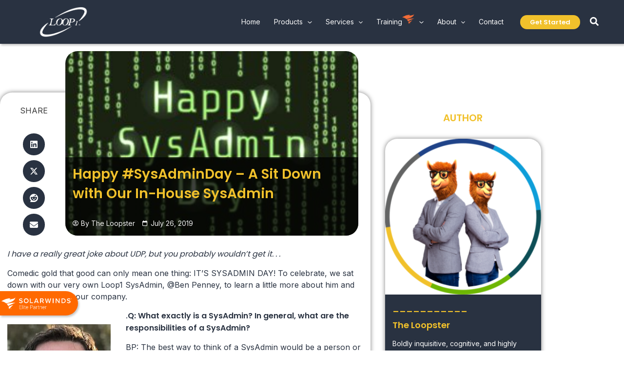

--- FILE ---
content_type: text/html; charset=UTF-8
request_url: https://loop1.com/blog/happy-sysadminday-a-sit-down-with-our-in-house-sysadmin/
body_size: 68870
content:
<!DOCTYPE html><html lang="en-US"><head><meta charset="UTF-8"><meta name="viewport" content="width=device-width, initial-scale=1"><link rel="profile" href="https://gmpg.org/xfn/11"><meta name='robots' content='index, follow, max-image-preview:large, max-snippet:-1, max-video-preview:-1' /><meta name="dlm-version" content="5.1.6"> <script id="google_gtagjs-js-consent-mode-data-layer">window.dataLayer = window.dataLayer || [];function gtag(){dataLayer.push(arguments);}
gtag('consent', 'default', {"ad_personalization":"denied","ad_storage":"denied","ad_user_data":"denied","analytics_storage":"denied","functionality_storage":"denied","security_storage":"denied","personalization_storage":"denied","region":["AT","BE","BG","CH","CY","CZ","DE","DK","EE","ES","FI","FR","GB","GR","HR","HU","IE","IS","IT","LI","LT","LU","LV","MT","NL","NO","PL","PT","RO","SE","SI","SK"],"wait_for_update":500});
window._googlesitekitConsentCategoryMap = {"statistics":["analytics_storage"],"marketing":["ad_storage","ad_user_data","ad_personalization"],"functional":["functionality_storage","security_storage"],"preferences":["personalization_storage"]};
window._googlesitekitConsents = {"ad_personalization":"denied","ad_storage":"denied","ad_user_data":"denied","analytics_storage":"denied","functionality_storage":"denied","security_storage":"denied","personalization_storage":"denied","region":["AT","BE","BG","CH","CY","CZ","DE","DK","EE","ES","FI","FR","GB","GR","HR","HU","IE","IS","IT","LI","LT","LU","LV","MT","NL","NO","PL","PT","RO","SE","SI","SK"],"wait_for_update":500};</script> <title>Happy #SysAdminDay - A Sit Down with Our In-House SysAdmin - Loop1</title><meta name="description" content="Happy SysAdmin Day. What is SysAdmin Day? Well, we asked our Loop1 SysAdmin to explain how SysAdmins keep a company&#039;s network online and functioning." /><link rel="canonical" href="https://loop1.com/blog/happy-sysadminday-a-sit-down-with-our-in-house-sysadmin/" /><meta property="og:locale" content="en_US" /><meta property="og:type" content="article" /><meta property="og:title" content="Happy #SysAdminDay - A Sit Down with Our In-House SysAdmin - Loop1" /><meta property="og:description" content="Happy SysAdmin Day. What is SysAdmin Day? Well, we asked our Loop1 SysAdmin to explain how SysAdmins keep a company&#039;s network online and functioning." /><meta property="og:url" content="https://loop1.com/blog/happy-sysadminday-a-sit-down-with-our-in-house-sysadmin/" /><meta property="og:site_name" content="Loop1" /><meta property="article:published_time" content="2019-07-26T20:24:31+00:00" /><meta property="article:modified_time" content="2022-08-18T08:46:07+00:00" /><meta property="og:image" content="https://loop1.com/wp-content/uploads/2019/07/sysadmin-day-2019-300x300-1.jpg" /><meta property="og:image:width" content="300" /><meta property="og:image:height" content="300" /><meta property="og:image:type" content="image/jpeg" /><meta name="author" content="The Loopster" /><meta name="twitter:card" content="summary_large_image" /><meta name="twitter:creator" content="@Loop1Systems" /><meta name="twitter:site" content="@Loop1Systems" /><meta name="twitter:label1" content="Written by" /><meta name="twitter:data1" content="The Loopster" /><meta name="twitter:label2" content="Est. reading time" /><meta name="twitter:data2" content="5 minutes" /> <script type="application/ld+json" class="yoast-schema-graph">{"@context":"https://schema.org","@graph":[{"@type":"Article","@id":"https://loop1.com/blog/happy-sysadminday-a-sit-down-with-our-in-house-sysadmin/#article","isPartOf":{"@id":"https://loop1.com/blog/happy-sysadminday-a-sit-down-with-our-in-house-sysadmin/"},"author":{"name":"The Loopster","@id":"https://loop1.com/#/schema/person/f22a35a573050a95ed4424dc2371cb5d"},"headline":"Happy #SysAdminDay &#8211; A Sit Down with Our In-House SysAdmin","datePublished":"2019-07-26T20:24:31+00:00","dateModified":"2022-08-18T08:46:07+00:00","mainEntityOfPage":{"@id":"https://loop1.com/blog/happy-sysadminday-a-sit-down-with-our-in-house-sysadmin/"},"wordCount":912,"publisher":{"@id":"https://loop1.com/#organization"},"image":{"@id":"https://loop1.com/blog/happy-sysadminday-a-sit-down-with-our-in-house-sysadmin/#primaryimage"},"thumbnailUrl":"https://loop1.com/wp-content/uploads/2019/07/sysadmin-day-2019-300x300-1.jpg","articleSection":["Blog"],"inLanguage":"en-US"},{"@type":"WebPage","@id":"https://loop1.com/blog/happy-sysadminday-a-sit-down-with-our-in-house-sysadmin/","url":"https://loop1.com/blog/happy-sysadminday-a-sit-down-with-our-in-house-sysadmin/","name":"Happy #SysAdminDay - A Sit Down with Our In-House SysAdmin - Loop1","isPartOf":{"@id":"https://loop1.com/#website"},"primaryImageOfPage":{"@id":"https://loop1.com/blog/happy-sysadminday-a-sit-down-with-our-in-house-sysadmin/#primaryimage"},"image":{"@id":"https://loop1.com/blog/happy-sysadminday-a-sit-down-with-our-in-house-sysadmin/#primaryimage"},"thumbnailUrl":"https://loop1.com/wp-content/uploads/2019/07/sysadmin-day-2019-300x300-1.jpg","datePublished":"2019-07-26T20:24:31+00:00","dateModified":"2022-08-18T08:46:07+00:00","description":"Happy SysAdmin Day. What is SysAdmin Day? Well, we asked our Loop1 SysAdmin to explain how SysAdmins keep a company's network online and functioning.","breadcrumb":{"@id":"https://loop1.com/blog/happy-sysadminday-a-sit-down-with-our-in-house-sysadmin/#breadcrumb"},"inLanguage":"en-US","potentialAction":[{"@type":"ReadAction","target":["https://loop1.com/blog/happy-sysadminday-a-sit-down-with-our-in-house-sysadmin/"]}]},{"@type":"ImageObject","inLanguage":"en-US","@id":"https://loop1.com/blog/happy-sysadminday-a-sit-down-with-our-in-house-sysadmin/#primaryimage","url":"https://loop1.com/wp-content/uploads/2019/07/sysadmin-day-2019-300x300-1.jpg","contentUrl":"https://loop1.com/wp-content/uploads/2019/07/sysadmin-day-2019-300x300-1.jpg","width":300,"height":300,"caption":"blog featured image"},{"@type":"BreadcrumbList","@id":"https://loop1.com/blog/happy-sysadminday-a-sit-down-with-our-in-house-sysadmin/#breadcrumb","itemListElement":[{"@type":"ListItem","position":1,"name":"Home","item":"https://loop1.com/"},{"@type":"ListItem","position":2,"name":"Blog","item":"https://loop1.com/blog/"},{"@type":"ListItem","position":3,"name":"Happy #SysAdminDay &#8211; A Sit Down with Our In-House SysAdmin"}]},{"@type":"WebSite","@id":"https://loop1.com/#website","url":"https://loop1.com/","name":"Loop1","description":"Know Whats Next","publisher":{"@id":"https://loop1.com/#organization"},"potentialAction":[{"@type":"SearchAction","target":{"@type":"EntryPoint","urlTemplate":"https://loop1.com/?s={search_term_string}"},"query-input":{"@type":"PropertyValueSpecification","valueRequired":true,"valueName":"search_term_string"}}],"inLanguage":"en-US"},{"@type":"Organization","@id":"https://loop1.com/#organization","name":"Loop1","url":"https://loop1.com/","logo":{"@type":"ImageObject","inLanguage":"en-US","@id":"https://loop1.com/#/schema/logo/image/","url":"https://loop1.com/wp-content/uploads/2021/12/Loop1-Logo-Blue.png","contentUrl":"https://loop1.com/wp-content/uploads/2021/12/Loop1-Logo-Blue.png","width":900,"height":558,"caption":"Loop1"},"image":{"@id":"https://loop1.com/#/schema/logo/image/"},"sameAs":["https://x.com/Loop1Systems","https://www.linkedin.com/company/loop1/"]},{"@type":"Person","@id":"https://loop1.com/#/schema/person/f22a35a573050a95ed4424dc2371cb5d","name":"The Loopster","image":{"@type":"ImageObject","inLanguage":"en-US","@id":"https://loop1.com/#/schema/person/image/","url":"https://loop1.com/wp-content/uploads/2022/11/MicrosoftTeams-image-35-96x96.png","contentUrl":"https://loop1.com/wp-content/uploads/2022/11/MicrosoftTeams-image-35-96x96.png","caption":"The Loopster"},"description":"Boldly inquisitive, cognitive, and highly intelligent—Loopsters are able to gather data, assess the information gathered, and react appropriately. Know What's Next!","sameAs":["https://www.linkedin.com/in/the-loopster/"],"url":"https://loop1.com/author/loop1newdev/"}]}</script> <link rel='dns-prefetch' href='//js.hs-scripts.com' /><link rel='dns-prefetch' href='//www.google.com' /><link rel='dns-prefetch' href='//www.googletagmanager.com' /><link rel='dns-prefetch' href='//fonts.googleapis.com' /><link rel="alternate" type="application/rss+xml" title="Loop1 &raquo; Feed" href="https://loop1.com/feed/" /><link rel="alternate" title="oEmbed (JSON)" type="application/json+oembed" href="https://loop1.com/wp-json/oembed/1.0/embed?url=https%3A%2F%2Floop1.com%2Fblog%2Fhappy-sysadminday-a-sit-down-with-our-in-house-sysadmin%2F" /><link rel="alternate" title="oEmbed (XML)" type="text/xml+oembed" href="https://loop1.com/wp-json/oembed/1.0/embed?url=https%3A%2F%2Floop1.com%2Fblog%2Fhappy-sysadminday-a-sit-down-with-our-in-house-sysadmin%2F&#038;format=xml" /><style>.lazyload,
			.lazyloading {
				max-width: 100%;
			}</style><style id='wp-img-auto-sizes-contain-inline-css'>img:is([sizes=auto i],[sizes^="auto," i]){contain-intrinsic-size:3000px 1500px}
/*# sourceURL=wp-img-auto-sizes-contain-inline-css */</style><link rel='stylesheet' id='wp-block-library-css' href='https://loop1.com/wp-includes/css/dist/block-library/style.min.css?ver=1187d2c2ca8034fe561603a03fb761d8' media='all' /><style id='cf-frontend-style-inline-css'>@font-face {
	font-family: 'Poppins';
	font-style: normal;
	font-weight: 500;
	font-display: swap;
	font-fallback: Poppins, Sans Serif;
	src: url('https://loop1.com/wp-content/uploads/2021/12/Poppins-Medium.ttf') format('truetype');
}
@font-face {
	font-family: 'Poppins';
	font-style: normal;
	font-weight: 400;
	font-display: swap;
	font-fallback: Poppins, Sans Serif;
	src: url('https://loop1.com/wp-content/uploads/2021/12/Poppins-Regular.ttf') format('truetype');
}
@font-face {
	font-family: 'Poppins';
	font-style: normal;
	font-weight: 600;
	font-display: swap;
	font-fallback: Poppins, Sans Serif;
	src: url('https://loop1.com/wp-content/uploads/2021/12/Poppins-SemiBold.ttf') format('truetype');
}
/*# sourceURL=cf-frontend-style-inline-css */</style><link rel='stylesheet' id='astra-theme-css-css' href='https://loop1.com/wp-content/themes/astra/assets/css/minified/main.min.css?ver=4.12.0' media='all' /><style id='astra-theme-css-inline-css'>.ast-no-sidebar .entry-content .alignfull {margin-left: calc( -50vw + 50%);margin-right: calc( -50vw + 50%);max-width: 100vw;width: 100vw;}.ast-no-sidebar .entry-content .alignwide {margin-left: calc(-41vw + 50%);margin-right: calc(-41vw + 50%);max-width: unset;width: unset;}.ast-no-sidebar .entry-content .alignfull .alignfull,.ast-no-sidebar .entry-content .alignfull .alignwide,.ast-no-sidebar .entry-content .alignwide .alignfull,.ast-no-sidebar .entry-content .alignwide .alignwide,.ast-no-sidebar .entry-content .wp-block-column .alignfull,.ast-no-sidebar .entry-content .wp-block-column .alignwide{width: 100%;margin-left: auto;margin-right: auto;}.wp-block-gallery,.blocks-gallery-grid {margin: 0;}.wp-block-separator {max-width: 100px;}.wp-block-separator.is-style-wide,.wp-block-separator.is-style-dots {max-width: none;}.entry-content .has-2-columns .wp-block-column:first-child {padding-right: 10px;}.entry-content .has-2-columns .wp-block-column:last-child {padding-left: 10px;}@media (max-width: 782px) {.entry-content .wp-block-columns .wp-block-column {flex-basis: 100%;}.entry-content .has-2-columns .wp-block-column:first-child {padding-right: 0;}.entry-content .has-2-columns .wp-block-column:last-child {padding-left: 0;}}body .entry-content .wp-block-latest-posts {margin-left: 0;}body .entry-content .wp-block-latest-posts li {list-style: none;}.ast-no-sidebar .ast-container .entry-content .wp-block-latest-posts {margin-left: 0;}.ast-header-break-point .entry-content .alignwide {margin-left: auto;margin-right: auto;}.entry-content .blocks-gallery-item img {margin-bottom: auto;}.wp-block-pullquote {border-top: 4px solid #555d66;border-bottom: 4px solid #555d66;color: #40464d;}:root{--ast-post-nav-space:0;--ast-container-default-xlg-padding:6.67em;--ast-container-default-lg-padding:5.67em;--ast-container-default-slg-padding:4.34em;--ast-container-default-md-padding:3.34em;--ast-container-default-sm-padding:6.67em;--ast-container-default-xs-padding:2.4em;--ast-container-default-xxs-padding:1.4em;--ast-code-block-background:#EEEEEE;--ast-comment-inputs-background:#FAFAFA;--ast-normal-container-width:1200px;--ast-narrow-container-width:750px;--ast-blog-title-font-weight:normal;--ast-blog-meta-weight:inherit;--ast-global-color-primary:var(--ast-global-color-5);--ast-global-color-secondary:var(--ast-global-color-4);--ast-global-color-alternate-background:var(--ast-global-color-7);--ast-global-color-subtle-background:var(--ast-global-color-6);--ast-bg-style-guide:var( --ast-global-color-secondary,--ast-global-color-5 );--ast-shadow-style-guide:0px 0px 4px 0 #00000057;--ast-global-dark-bg-style:#fff;--ast-global-dark-lfs:#fbfbfb;--ast-widget-bg-color:#fafafa;--ast-wc-container-head-bg-color:#fbfbfb;--ast-title-layout-bg:#eeeeee;--ast-search-border-color:#e7e7e7;--ast-lifter-hover-bg:#e6e6e6;--ast-gallery-block-color:#000;--srfm-color-input-label:var(--ast-global-color-2);}html{font-size:93.75%;}a,.page-title{color:#f1c12b;}a:hover,a:focus{color:#6db603;}body,button,input,select,textarea,.ast-button,.ast-custom-button{font-family:'Inter',sans-serif;font-weight:400;font-size:15px;font-size:1rem;line-height:var(--ast-body-line-height,1.65em);}blockquote{color:#000000;}h1,h2,h3,h4,h5,h6,.entry-content :where(h1,h2,h3,h4,h5,h6),.site-title,.site-title a{font-family:'Inter',sans-serif;font-weight:400;}.ast-site-identity .site-title a{color:var(--ast-global-color-2);}.site-title{font-size:35px;font-size:2.3333333333333rem;display:none;}header .custom-logo-link img{max-width:100px;width:100px;}.astra-logo-svg{width:100px;}.site-header .site-description{font-size:15px;font-size:1rem;display:none;}.entry-title{font-size:26px;font-size:1.7333333333333rem;}.archive .ast-article-post .ast-article-inner,.blog .ast-article-post .ast-article-inner,.archive .ast-article-post .ast-article-inner:hover,.blog .ast-article-post .ast-article-inner:hover{overflow:hidden;}h1,.entry-content :where(h1){font-size:40px;font-size:2.6666666666667rem;font-weight:400;font-family:'Inter',sans-serif;line-height:1.4em;}h2,.entry-content :where(h2){font-size:32px;font-size:2.1333333333333rem;font-weight:400;font-family:'Inter',sans-serif;line-height:1.3em;}h3,.entry-content :where(h3){font-size:26px;font-size:1.7333333333333rem;font-weight:400;font-family:'Inter',sans-serif;line-height:1.3em;}h4,.entry-content :where(h4){font-size:24px;font-size:1.6rem;line-height:1.2em;font-weight:400;font-family:'Inter',sans-serif;}h5,.entry-content :where(h5){font-size:20px;font-size:1.3333333333333rem;line-height:1.2em;font-weight:400;font-family:'Inter',sans-serif;}h6,.entry-content :where(h6){font-size:16px;font-size:1.0666666666667rem;line-height:1.25em;font-weight:400;font-family:'Inter',sans-serif;}::selection{background-color:#1f4388;color:#ffffff;}body,h1,h2,h3,h4,h5,h6,.entry-title a,.entry-content :where(h1,h2,h3,h4,h5,h6){color:#293241;}.tagcloud a:hover,.tagcloud a:focus,.tagcloud a.current-item{color:#000000;border-color:#f1c12b;background-color:#f1c12b;}input:focus,input[type="text"]:focus,input[type="email"]:focus,input[type="url"]:focus,input[type="password"]:focus,input[type="reset"]:focus,input[type="search"]:focus,textarea:focus{border-color:#f1c12b;}input[type="radio"]:checked,input[type=reset],input[type="checkbox"]:checked,input[type="checkbox"]:hover:checked,input[type="checkbox"]:focus:checked,input[type=range]::-webkit-slider-thumb{border-color:#f1c12b;background-color:#f1c12b;box-shadow:none;}.site-footer a:hover + .post-count,.site-footer a:focus + .post-count{background:#f1c12b;border-color:#f1c12b;}.single .nav-links .nav-previous,.single .nav-links .nav-next{color:#f1c12b;}.entry-meta,.entry-meta *{line-height:1.45;color:#f1c12b;}.entry-meta a:not(.ast-button):hover,.entry-meta a:not(.ast-button):hover *,.entry-meta a:not(.ast-button):focus,.entry-meta a:not(.ast-button):focus *,.page-links > .page-link,.page-links .page-link:hover,.post-navigation a:hover{color:#6db603;}#cat option,.secondary .calendar_wrap thead a,.secondary .calendar_wrap thead a:visited{color:#f1c12b;}.secondary .calendar_wrap #today,.ast-progress-val span{background:#f1c12b;}.secondary a:hover + .post-count,.secondary a:focus + .post-count{background:#f1c12b;border-color:#f1c12b;}.calendar_wrap #today > a{color:#000000;}.page-links .page-link,.single .post-navigation a{color:#f1c12b;}.ast-search-menu-icon .search-form button.search-submit{padding:0 4px;}.ast-search-menu-icon form.search-form{padding-right:0;}.ast-search-menu-icon.slide-search input.search-field{width:0;}.ast-header-search .ast-search-menu-icon.ast-dropdown-active .search-form,.ast-header-search .ast-search-menu-icon.ast-dropdown-active .search-field:focus{transition:all 0.2s;}.search-form input.search-field:focus{outline:none;}.ast-archive-title{color:#293241;}.widget-title,.widget .wp-block-heading{font-size:21px;font-size:1.4rem;color:#293241;}.single .ast-author-details .author-title{color:#6db603;}.ast-single-post .entry-content a,.ast-comment-content a:not(.ast-comment-edit-reply-wrap a),.woocommerce-js .woocommerce-product-details__short-description a{text-decoration:underline;}.ast-single-post .wp-block-button .wp-block-button__link,.ast-single-post .elementor-widget-button .elementor-button,.ast-single-post .entry-content .uagb-tab a,.ast-single-post .entry-content .uagb-ifb-cta a,.ast-single-post .entry-content .wp-block-uagb-buttons a,.ast-single-post .entry-content .uabb-module-content a,.ast-single-post .entry-content .uagb-post-grid a,.ast-single-post .entry-content .uagb-timeline a,.ast-single-post .entry-content .uagb-toc__wrap a,.ast-single-post .entry-content .uagb-taxomony-box a,.ast-single-post .entry-content .woocommerce a,.entry-content .wp-block-latest-posts > li > a,.ast-single-post .entry-content .wp-block-file__button,a.ast-post-filter-single,.ast-single-post .wp-block-buttons .wp-block-button.is-style-outline .wp-block-button__link,.ast-single-post .ast-comment-content .comment-reply-link,.ast-single-post .ast-comment-content .comment-edit-link,.entry-content [CLASS*="wc-block"] .wc-block-components-button,.entry-content [CLASS*="wc-block"] .wc-block-components-totals-coupon-link,.entry-content [CLASS*="wc-block"] .wc-block-components-product-name{text-decoration:none;}.ast-search-menu-icon.slide-search a:focus-visible:focus-visible,.astra-search-icon:focus-visible,#close:focus-visible,a:focus-visible,.ast-menu-toggle:focus-visible,.site .skip-link:focus-visible,.wp-block-loginout input:focus-visible,.wp-block-search.wp-block-search__button-inside .wp-block-search__inside-wrapper,.ast-header-navigation-arrow:focus-visible,.woocommerce .wc-proceed-to-checkout > .checkout-button:focus-visible,.woocommerce .woocommerce-MyAccount-navigation ul li a:focus-visible,.ast-orders-table__row .ast-orders-table__cell:focus-visible,.woocommerce .woocommerce-order-details .order-again > .button:focus-visible,.woocommerce .woocommerce-message a.button.wc-forward:focus-visible,.woocommerce #minus_qty:focus-visible,.woocommerce #plus_qty:focus-visible,a#ast-apply-coupon:focus-visible,.woocommerce .woocommerce-info a:focus-visible,.woocommerce .astra-shop-summary-wrap a:focus-visible,.woocommerce a.wc-forward:focus-visible,#ast-apply-coupon:focus-visible,.woocommerce-js .woocommerce-mini-cart-item a.remove:focus-visible,#close:focus-visible,.button.search-submit:focus-visible,#search_submit:focus,.normal-search:focus-visible,.ast-header-account-wrap:focus-visible,.woocommerce .ast-on-card-button.ast-quick-view-trigger:focus,.astra-cart-drawer-close:focus,.ast-single-variation:focus,.ast-woocommerce-product-gallery__image:focus,.ast-button:focus,.woocommerce-product-gallery--with-images [data-controls="prev"]:focus-visible,.woocommerce-product-gallery--with-images [data-controls="next"]:focus-visible,.ast-builder-button-wrap:has(.ast-custom-button-link:focus),.ast-builder-button-wrap .ast-custom-button-link:focus{outline-style:dotted;outline-color:inherit;outline-width:thin;}input:focus,input[type="text"]:focus,input[type="email"]:focus,input[type="url"]:focus,input[type="password"]:focus,input[type="reset"]:focus,input[type="search"]:focus,input[type="number"]:focus,textarea:focus,.wp-block-search__input:focus,[data-section="section-header-mobile-trigger"] .ast-button-wrap .ast-mobile-menu-trigger-minimal:focus,.ast-mobile-popup-drawer.active .menu-toggle-close:focus,.woocommerce-ordering select.orderby:focus,#ast-scroll-top:focus,#coupon_code:focus,.woocommerce-page #comment:focus,.woocommerce #reviews #respond input#submit:focus,.woocommerce a.add_to_cart_button:focus,.woocommerce .button.single_add_to_cart_button:focus,.woocommerce .woocommerce-cart-form button:focus,.woocommerce .woocommerce-cart-form__cart-item .quantity .qty:focus,.woocommerce .woocommerce-billing-fields .woocommerce-billing-fields__field-wrapper .woocommerce-input-wrapper > .input-text:focus,.woocommerce #order_comments:focus,.woocommerce #place_order:focus,.woocommerce .woocommerce-address-fields .woocommerce-address-fields__field-wrapper .woocommerce-input-wrapper > .input-text:focus,.woocommerce .woocommerce-MyAccount-content form button:focus,.woocommerce .woocommerce-MyAccount-content .woocommerce-EditAccountForm .woocommerce-form-row .woocommerce-Input.input-text:focus,.woocommerce .ast-woocommerce-container .woocommerce-pagination ul.page-numbers li a:focus,body #content .woocommerce form .form-row .select2-container--default .select2-selection--single:focus,#ast-coupon-code:focus,.woocommerce.woocommerce-js .quantity input[type=number]:focus,.woocommerce-js .woocommerce-mini-cart-item .quantity input[type=number]:focus,.woocommerce p#ast-coupon-trigger:focus{border-style:dotted;border-color:inherit;border-width:thin;}input{outline:none;}.woocommerce-js input[type=text]:focus,.woocommerce-js input[type=email]:focus,.woocommerce-js textarea:focus,input[type=number]:focus,.comments-area textarea#comment:focus,.comments-area textarea#comment:active,.comments-area .ast-comment-formwrap input[type="text"]:focus,.comments-area .ast-comment-formwrap input[type="text"]:active{outline-style:unset;outline-color:inherit;outline-width:thin;}.ast-logo-title-inline .site-logo-img{padding-right:1em;}.site-logo-img img{ transition:all 0.2s linear;}body .ast-oembed-container *{position:absolute;top:0;width:100%;height:100%;left:0;}body .wp-block-embed-pocket-casts .ast-oembed-container *{position:unset;}.ast-single-post-featured-section + article {margin-top: 2em;}.site-content .ast-single-post-featured-section img {width: 100%;overflow: hidden;object-fit: cover;}.site > .ast-single-related-posts-container {margin-top: 0;}@media (min-width: 922px) {.ast-desktop .ast-container--narrow {max-width: var(--ast-narrow-container-width);margin: 0 auto;}}.ast-page-builder-template .hentry {margin: 0;}.ast-page-builder-template .site-content > .ast-container {max-width: 100%;padding: 0;}.ast-page-builder-template .site .site-content #primary {padding: 0;margin: 0;}.ast-page-builder-template .no-results {text-align: center;margin: 4em auto;}.ast-page-builder-template .ast-pagination {padding: 2em;}.ast-page-builder-template .entry-header.ast-no-title.ast-no-thumbnail {margin-top: 0;}.ast-page-builder-template .entry-header.ast-header-without-markup {margin-top: 0;margin-bottom: 0;}.ast-page-builder-template .entry-header.ast-no-title.ast-no-meta {margin-bottom: 0;}.ast-page-builder-template.single .post-navigation {padding-bottom: 2em;}.ast-page-builder-template.single-post .site-content > .ast-container {max-width: 100%;}.ast-page-builder-template .entry-header {margin-top: 4em;margin-left: auto;margin-right: auto;padding-left: 20px;padding-right: 20px;}.single.ast-page-builder-template .entry-header {padding-left: 20px;padding-right: 20px;}.ast-page-builder-template .ast-archive-description {margin: 4em auto 0;padding-left: 20px;padding-right: 20px;}@media (max-width:921.9px){#ast-desktop-header{display:none;}}@media (min-width:922px){#ast-mobile-header{display:none;}}.ast-site-header-cart .cart-container,.ast-edd-site-header-cart .ast-edd-cart-container {transition: all 0.2s linear;}.ast-site-header-cart .ast-woo-header-cart-info-wrap,.ast-edd-site-header-cart .ast-edd-header-cart-info-wrap {padding: 0 6px 0 2px;font-weight: 600;line-height: 2.7;display: inline-block;}.ast-site-header-cart i.astra-icon {font-size: 20px;font-size: 1.3em;font-style: normal;font-weight: normal;position: relative;padding: 0 2px;}.ast-site-header-cart i.astra-icon.no-cart-total:after,.ast-header-break-point.ast-header-custom-item-outside .ast-edd-header-cart-info-wrap,.ast-header-break-point.ast-header-custom-item-outside .ast-woo-header-cart-info-wrap {display: none;}.ast-site-header-cart.ast-menu-cart-fill i.astra-icon,.ast-edd-site-header-cart.ast-edd-menu-cart-fill span.astra-icon {font-size: 1.1em;}.astra-cart-drawer {position: fixed;display: block;visibility: hidden;overflow: auto;-webkit-overflow-scrolling: touch;z-index: 10000;background-color: var(--ast-global-color-primary,var(--ast-global-color-5));transform: translate3d(0,0,0);opacity: 0;will-change: transform;transition: 0.25s ease;}.woocommerce-mini-cart {position: relative;}.woocommerce-mini-cart::before {content: "";transition: .3s;}.woocommerce-mini-cart.ajax-mini-cart-qty-loading::before {position: absolute;top: 0;left: 0;right: 0;width: 100%;height: 100%;z-index: 5;background-color: var(--ast-global-color-primary,var(--ast-global-color-5));opacity: .5;}.astra-cart-drawer {width: 460px;height: 100%;left: 100%;top: 0px;opacity: 1;transform: translate3d(0%,0,0);}.astra-cart-drawer .astra-cart-drawer-header {position: absolute;width: 100%;text-align: left;text-transform: inherit;font-weight: 500;border-bottom: 1px solid var(--ast-border-color);padding: 1.34em;line-height: 1;z-index: 1;max-height: 3.5em;}.astra-cart-drawer .astra-cart-drawer-header .astra-cart-drawer-title {color: var(--ast-global-color-2);}.astra-cart-drawer .astra-cart-drawer-close .ast-close-svg {width: 22px;height: 22px;}.astra-cart-drawer .astra-cart-drawer-content,.astra-cart-drawer .astra-cart-drawer-content .widget_shopping_cart,.astra-cart-drawer .astra-cart-drawer-content .widget_shopping_cart_content {height: 100%;}.astra-cart-drawer .astra-cart-drawer-content {padding-top: 3.5em;}.astra-cart-drawer .ast-mini-cart-price-wrap .multiply-symbol{padding: 0 0.5em;}.astra-cart-drawer .astra-cart-drawer-content .woocommerce-mini-cart-item .ast-mini-cart-price-wrap {float: right;margin-top: 0.5em;max-width: 50%;}.astra-cart-drawer .astra-cart-drawer-content .woocommerce-mini-cart-item .variation {margin-top: 0.5em;margin-bottom: 0.5em;}.astra-cart-drawer .astra-cart-drawer-content .woocommerce-mini-cart-item .variation dt {font-weight: 500;}.astra-cart-drawer .astra-cart-drawer-content .widget_shopping_cart_content {display: flex;flex-direction: column;overflow: hidden;}.astra-cart-drawer .astra-cart-drawer-content .widget_shopping_cart_content ul li {min-height: 60px;}.woocommerce-js .astra-cart-drawer .astra-cart-drawer-content .woocommerce-mini-cart__total {display: flex;justify-content: space-between;padding: 0.7em 1.34em;margin-bottom: 0;}.woocommerce-js .astra-cart-drawer .astra-cart-drawer-content .woocommerce-mini-cart__total strong,.woocommerce-js .astra-cart-drawer .astra-cart-drawer-content .woocommerce-mini-cart__total .amount {width: 50%;}.astra-cart-drawer .astra-cart-drawer-content .woocommerce-mini-cart {padding: 1.3em;flex: 1;overflow: auto;}.astra-cart-drawer .astra-cart-drawer-content .woocommerce-mini-cart a.remove {width: 20px;height: 20px;line-height: 16px;}.astra-cart-drawer .astra-cart-drawer-content .woocommerce-mini-cart__total {padding: 1em 1.5em;margin: 0;text-align: center;}.astra-cart-drawer .astra-cart-drawer-content .woocommerce-mini-cart__buttons {padding: 1.34em;text-align: center;margin-bottom: 0;}.astra-cart-drawer .astra-cart-drawer-content .woocommerce-mini-cart__buttons .button.checkout {margin-right: 0;}.astra-cart-drawer .astra-cart-drawer-content .woocommerce-mini-cart__buttons a{width: 100%;}.woocommerce-js .astra-cart-drawer .astra-cart-drawer-content .woocommerce-mini-cart__buttons a:nth-last-child(1) {margin-bottom: 0;}.astra-cart-drawer .astra-cart-drawer-content .edd-cart-item {padding: .5em 2.6em .5em 1.5em;}.astra-cart-drawer .astra-cart-drawer-content .edd-cart-item .edd-remove-from-cart::after {width: 20px;height: 20px;line-height: 16px;}.astra-cart-drawer .astra-cart-drawer-content .edd-cart-number-of-items {padding: 1em 1.5em 1em 1.5em;margin-bottom: 0;text-align: center;}.astra-cart-drawer .astra-cart-drawer-content .edd_total {padding: .5em 1.5em;margin: 0;text-align: center;}.astra-cart-drawer .astra-cart-drawer-content .cart_item.edd_checkout {padding: 1em 1.5em 0;text-align: center;margin-top: 0;}.astra-cart-drawer .widget_shopping_cart_content > .woocommerce-mini-cart__empty-message {display: none;}.astra-cart-drawer .woocommerce-mini-cart__empty-message,.astra-cart-drawer .cart_item.empty {text-align: center;margin-top: 10px;}body.admin-bar .astra-cart-drawer {padding-top: 32px;}@media (max-width: 782px) {body.admin-bar .astra-cart-drawer {padding-top: 46px;}}.ast-mobile-cart-active body.ast-hfb-header {overflow: hidden;}.ast-mobile-cart-active .astra-mobile-cart-overlay {opacity: 1;cursor: pointer;visibility: visible;z-index: 999;}.ast-mini-cart-empty-wrap {display: flex;flex-wrap: wrap;height: 100%;align-items: flex-end;}.ast-mini-cart-empty-wrap > * {width: 100%;}.astra-cart-drawer-content .ast-mini-cart-empty {height: 100%;display: flex;flex-direction: column;justify-content: space-between;text-align: center;}.astra-cart-drawer-content .ast-mini-cart-empty .ast-mini-cart-message {display: flex;align-items: center;justify-content: center;height: 100%;padding: 1.34em;}@media (min-width: 546px) {.astra-cart-drawer .astra-cart-drawer-content.ast-large-view .woocommerce-mini-cart__buttons {display: flex;}.woocommerce-js .astra-cart-drawer .astra-cart-drawer-content.ast-large-view .woocommerce-mini-cart__buttons a,.woocommerce-js .astra-cart-drawer .astra-cart-drawer-content.ast-large-view .woocommerce-mini-cart__buttons a.checkout {margin-top: 0;margin-bottom: 0;}}.ast-site-header-cart .cart-container:focus-visible {display: inline-block;}.ast-site-header-cart i.astra-icon:after {content: attr(data-cart-total);position: absolute;font-family: 'Inter',sans-serif;font-style: normal;top: -10px;right: -12px;font-weight: bold;box-shadow: 1px 1px 3px 0px rgba(0,0,0,0.3);font-size: 11px;padding-left: 0px;padding-right: 1px;line-height: 17px;letter-spacing: -.5px;height: 18px;min-width: 18px;border-radius: 99px;text-align: center;z-index: 3;}li.woocommerce-custom-menu-item .ast-site-header-cart i.astra-icon:after,li.edd-custom-menu-item .ast-edd-site-header-cart span.astra-icon:after {padding-left: 2px;}.astra-cart-drawer .astra-cart-drawer-close {position: absolute;top: 0.5em;right: 0;border: none;margin: 0;padding: .6em 1em .4em;color: var(--ast-global-color-2);background-color: transparent;}.astra-mobile-cart-overlay {background-color: rgba(0,0,0,0.4);position: fixed;top: 0;right: 0;bottom: 0;left: 0;visibility: hidden;opacity: 0;transition: opacity 0.2s ease-in-out;}.astra-cart-drawer .astra-cart-drawer-content .edd-cart-item .edd-remove-from-cart {right: 1.2em;}.ast-header-break-point.ast-woocommerce-cart-menu.ast-hfb-header .ast-cart-menu-wrap,.ast-header-break-point.ast-hfb-header .ast-cart-menu-wrap,.ast-header-break-point .ast-edd-site-header-cart-wrap .ast-edd-cart-menu-wrap {width: auto;height: 2em;font-size: 1.4em;line-height: 2;vertical-align: middle;text-align: right;}.woocommerce-js .astra-cart-drawer .astra-cart-drawer-content .woocommerce-mini-cart__buttons .button:not(.checkout):not(.ast-continue-shopping) {margin-right: 10px;}.woocommerce-js .astra-cart-drawer .astra-cart-drawer-content .woocommerce-mini-cart__buttons .button:not(.checkout):not(.ast-continue-shopping),.ast-site-header-cart .widget_shopping_cart .buttons .button:not(.checkout),.ast-site-header-cart .ast-site-header-cart-data .ast-mini-cart-empty .woocommerce-mini-cart__buttons a.button {background-color: transparent;border-style: solid;border-width: 1px;border-color: var(--ast-global-color-0);color: var(--ast-global-color-0);}.woocommerce-js .astra-cart-drawer .astra-cart-drawer-content .woocommerce-mini-cart__buttons .button:not(.checkout):not(.ast-continue-shopping):hover,.ast-site-header-cart .widget_shopping_cart .buttons .button:not(.checkout):hover {border-color: var(--ast-global-color-7);color: var(--ast-global-color-7);}.woocommerce-js .astra-cart-drawer .astra-cart-drawer-content .woocommerce-mini-cart__buttons a.checkout {margin-left: 0;margin-top: 10px;border-style: solid;border-width: 2px;border-color: var(--ast-global-color-0);}.woocommerce-js .astra-cart-drawer .astra-cart-drawer-content .woocommerce-mini-cart__buttons a.checkout:hover {border-color: var(--ast-global-color-7);}.woocommerce-js .astra-cart-drawer .astra-cart-drawer-content .woocommerce-mini-cart__total strong{padding-right: .5em;text-align: left;font-weight: 500;}.woocommerce-js .astra-cart-drawer .astra-cart-drawer-content .woocommerce-mini-cart__total .amount{text-align: right;}.astra-cart-drawer.active {transform: translate3d(-100%,0,0);visibility: visible;}.ast-site-header-cart.ast-menu-cart-outline .ast-cart-menu-wrap,.ast-site-header-cart.ast-menu-cart-fill .ast-cart-menu-wrap,.ast-edd-site-header-cart.ast-edd-menu-cart-outline .ast-edd-cart-menu-wrap,.ast-edd-site-header-cart.ast-edd-menu-cart-fill .ast-edd-cart-menu-wrap {line-height: 1.8;}@media (max-width:921px){.astra-cart-drawer.active{width:80%;}}@media (max-width:544px){.astra-cart-drawer.active{width:100%;}}@media( max-width: 420px ) {.single .nav-links .nav-previous,.single .nav-links .nav-next {width: 100%;text-align: center;}}.wp-block-buttons.aligncenter{justify-content:center;}@media (max-width:921px){.ast-theme-transparent-header #primary,.ast-theme-transparent-header #secondary{padding:0;}}@media (max-width:921px){.ast-plain-container.ast-no-sidebar #primary{padding:0;}}.ast-plain-container.ast-no-sidebar #primary{margin-top:0;margin-bottom:0;}@media (min-width:1200px){.wp-block-group .has-background{padding:20px;}}@media (min-width:1200px){.ast-plain-container.ast-no-sidebar .entry-content .alignwide .wp-block-cover__inner-container,.ast-plain-container.ast-no-sidebar .entry-content .alignfull .wp-block-cover__inner-container{width:1240px;}}@media (min-width:1200px){.wp-block-cover-image.alignwide .wp-block-cover__inner-container,.wp-block-cover.alignwide .wp-block-cover__inner-container,.wp-block-cover-image.alignfull .wp-block-cover__inner-container,.wp-block-cover.alignfull .wp-block-cover__inner-container{width:100%;}}.wp-block-columns{margin-bottom:unset;}.wp-block-image.size-full{margin:2rem 0;}.wp-block-separator.has-background{padding:0;}.wp-block-gallery{margin-bottom:1.6em;}.wp-block-group{padding-top:4em;padding-bottom:4em;}.wp-block-group__inner-container .wp-block-columns:last-child,.wp-block-group__inner-container :last-child,.wp-block-table table{margin-bottom:0;}.blocks-gallery-grid{width:100%;}.wp-block-navigation-link__content{padding:5px 0;}.wp-block-group .wp-block-group .has-text-align-center,.wp-block-group .wp-block-column .has-text-align-center{max-width:100%;}.has-text-align-center{margin:0 auto;}@media (max-width:1200px){.wp-block-group{padding:3em;}.wp-block-group .wp-block-group{padding:1.5em;}.wp-block-columns,.wp-block-column{margin:1rem 0;}}@media (min-width:921px){.wp-block-columns .wp-block-group{padding:2em;}}@media (max-width:544px){.wp-block-cover-image .wp-block-cover__inner-container,.wp-block-cover .wp-block-cover__inner-container{width:unset;}.wp-block-cover,.wp-block-cover-image{padding:2em 0;}.wp-block-group,.wp-block-cover{padding:2em;}.wp-block-media-text__media img,.wp-block-media-text__media video{width:unset;max-width:100%;}.wp-block-media-text.has-background .wp-block-media-text__content{padding:1em;}}.wp-block-image.aligncenter{margin-left:auto;margin-right:auto;}.wp-block-table.aligncenter{margin-left:auto;margin-right:auto;}@media (min-width:544px){.entry-content .wp-block-media-text.has-media-on-the-right .wp-block-media-text__content{padding:0 8% 0 0;}.entry-content .wp-block-media-text .wp-block-media-text__content{padding:0 0 0 8%;}.ast-plain-container .site-content .entry-content .has-custom-content-position.is-position-bottom-left > *,.ast-plain-container .site-content .entry-content .has-custom-content-position.is-position-bottom-right > *,.ast-plain-container .site-content .entry-content .has-custom-content-position.is-position-top-left > *,.ast-plain-container .site-content .entry-content .has-custom-content-position.is-position-top-right > *,.ast-plain-container .site-content .entry-content .has-custom-content-position.is-position-center-right > *,.ast-plain-container .site-content .entry-content .has-custom-content-position.is-position-center-left > *{margin:0;}}@media (max-width:544px){.entry-content .wp-block-media-text .wp-block-media-text__content{padding:8% 0;}.wp-block-media-text .wp-block-media-text__media img{width:auto;max-width:100%;}}.wp-block-button.is-style-outline .wp-block-button__link{border-color:var(--ast-global-color-0);border-top-width:0px;border-right-width:0px;border-bottom-width:0px;border-left-width:0px;}div.wp-block-button.is-style-outline > .wp-block-button__link:not(.has-text-color),div.wp-block-button.wp-block-button__link.is-style-outline:not(.has-text-color){color:var(--ast-global-color-0);}.wp-block-button.is-style-outline .wp-block-button__link:hover,.wp-block-buttons .wp-block-button.is-style-outline .wp-block-button__link:focus,.wp-block-buttons .wp-block-button.is-style-outline > .wp-block-button__link:not(.has-text-color):hover,.wp-block-buttons .wp-block-button.wp-block-button__link.is-style-outline:not(.has-text-color):hover{color:#000000;background-color:var(--ast-global-color-7);border-color:var(--ast-global-color-7);}.post-page-numbers.current .page-link,.ast-pagination .page-numbers.current{color:#ffffff;border-color:#1f4388;background-color:#1f4388;}@media (min-width:544px){.entry-content > .alignleft{margin-right:20px;}.entry-content > .alignright{margin-left:20px;}}.wp-block-button.is-style-outline .wp-block-button__link{border-top-width:0px;border-right-width:0px;border-bottom-width:0px;border-left-width:0px;}.wp-block-button.is-style-outline .wp-block-button__link.wp-element-button,.ast-outline-button{border-color:var(--ast-global-color-0);font-family:inherit;font-weight:inherit;line-height:1em;border-top-left-radius:30px;border-top-right-radius:30px;border-bottom-right-radius:30px;border-bottom-left-radius:30px;}.wp-block-buttons .wp-block-button.is-style-outline > .wp-block-button__link:not(.has-text-color),.wp-block-buttons .wp-block-button.wp-block-button__link.is-style-outline:not(.has-text-color),.ast-outline-button{color:var(--ast-global-color-0);}.wp-block-button.is-style-outline .wp-block-button__link:hover,.wp-block-buttons .wp-block-button.is-style-outline .wp-block-button__link:focus,.wp-block-buttons .wp-block-button.is-style-outline > .wp-block-button__link:not(.has-text-color):hover,.wp-block-buttons .wp-block-button.wp-block-button__link.is-style-outline:not(.has-text-color):hover,.ast-outline-button:hover,.ast-outline-button:focus,.wp-block-uagb-buttons-child .uagb-buttons-repeater.ast-outline-button:hover,.wp-block-uagb-buttons-child .uagb-buttons-repeater.ast-outline-button:focus{color:#000000;background-color:var(--ast-global-color-7);border-color:var(--ast-global-color-7);}.wp-block-button .wp-block-button__link.wp-element-button.is-style-outline:not(.has-background),.wp-block-button.is-style-outline>.wp-block-button__link.wp-element-button:not(.has-background),.ast-outline-button{background-color:var(--ast-global-color-0);}.entry-content[data-ast-blocks-layout] > figure{margin-bottom:1em;}h1.widget-title{font-weight:400;}h2.widget-title{font-weight:400;}h3.widget-title{font-weight:400;}.elementor-widget-container .elementor-loop-container .e-loop-item[data-elementor-type="loop-item"]{width:100%;}.review-rating{display:flex;align-items:center;order:2;}@media (max-width:921px){.ast-left-sidebar #content > .ast-container{display:flex;flex-direction:column-reverse;width:100%;}.ast-separate-container .ast-article-post,.ast-separate-container .ast-article-single{padding:1.5em 2.14em;}.ast-author-box img.avatar{margin:20px 0 0 0;}}@media (min-width:922px){.ast-separate-container.ast-right-sidebar #primary,.ast-separate-container.ast-left-sidebar #primary{border:0;}.search-no-results.ast-separate-container #primary{margin-bottom:4em;}}.wp-block-button .wp-block-button__link{color:#ffffff;}.wp-block-button .wp-block-button__link:hover,.wp-block-button .wp-block-button__link:focus{color:#000000;background-color:var(--ast-global-color-7);border-color:var(--ast-global-color-7);}.elementor-widget-heading h1.elementor-heading-title{line-height:1.4em;}.elementor-widget-heading h2.elementor-heading-title{line-height:1.3em;}.elementor-widget-heading h3.elementor-heading-title{line-height:1.3em;}.elementor-widget-heading h4.elementor-heading-title{line-height:1.2em;}.elementor-widget-heading h5.elementor-heading-title{line-height:1.2em;}.elementor-widget-heading h6.elementor-heading-title{line-height:1.25em;}.wp-block-button .wp-block-button__link{border-style:solid;border-top-width:0px;border-right-width:0px;border-left-width:0px;border-bottom-width:0px;border-color:var(--ast-global-color-0);background-color:var(--ast-global-color-0);color:#ffffff;font-family:inherit;font-weight:inherit;line-height:1em;border-top-left-radius:30px;border-top-right-radius:30px;border-bottom-right-radius:30px;border-bottom-left-radius:30px;padding-top:10px;padding-right:20px;padding-bottom:10px;padding-left:20px;}.menu-toggle,button,.ast-button,.ast-custom-button,.button,input#submit,input[type="button"],input[type="submit"],input[type="reset"],form[CLASS*="wp-block-search__"].wp-block-search .wp-block-search__inside-wrapper .wp-block-search__button,body .wp-block-file .wp-block-file__button{border-style:solid;border-top-width:0px;border-right-width:0px;border-left-width:0px;border-bottom-width:0px;color:#ffffff;border-color:var(--ast-global-color-0);background-color:var(--ast-global-color-0);padding-top:10px;padding-right:20px;padding-bottom:10px;padding-left:20px;font-family:inherit;font-weight:inherit;line-height:1em;border-top-left-radius:30px;border-top-right-radius:30px;border-bottom-right-radius:30px;border-bottom-left-radius:30px;}button:focus,.menu-toggle:hover,button:hover,.ast-button:hover,.ast-custom-button:hover .button:hover,.ast-custom-button:hover ,input[type=reset]:hover,input[type=reset]:focus,input#submit:hover,input#submit:focus,input[type="button"]:hover,input[type="button"]:focus,input[type="submit"]:hover,input[type="submit"]:focus,form[CLASS*="wp-block-search__"].wp-block-search .wp-block-search__inside-wrapper .wp-block-search__button:hover,form[CLASS*="wp-block-search__"].wp-block-search .wp-block-search__inside-wrapper .wp-block-search__button:focus,body .wp-block-file .wp-block-file__button:hover,body .wp-block-file .wp-block-file__button:focus{color:#000000;background-color:var(--ast-global-color-7);border-color:var(--ast-global-color-7);}@media (max-width:921px){.ast-mobile-header-stack .main-header-bar .ast-search-menu-icon{display:inline-block;}.ast-header-break-point.ast-header-custom-item-outside .ast-mobile-header-stack .main-header-bar .ast-search-icon{margin:0;}.ast-comment-avatar-wrap img{max-width:2.5em;}.ast-comment-meta{padding:0 1.8888em 1.3333em;}.ast-separate-container .ast-comment-list li.depth-1{padding:1.5em 2.14em;}.ast-separate-container .comment-respond{padding:2em 2.14em;}}@media (min-width:544px){.ast-container{max-width:100%;}}@media (max-width:544px){.ast-separate-container .ast-article-post,.ast-separate-container .ast-article-single,.ast-separate-container .comments-title,.ast-separate-container .ast-archive-description{padding:1.5em 1em;}.ast-separate-container #content .ast-container{padding-left:0.54em;padding-right:0.54em;}.ast-separate-container .ast-comment-list .bypostauthor{padding:.5em;}.ast-search-menu-icon.ast-dropdown-active .search-field{width:170px;}} #ast-mobile-header .ast-site-header-cart-li a{pointer-events:none;}.ast-separate-container{background-color:var(--ast-global-color-4);}.entry-content > .wp-block-group,.entry-content > .wp-block-media-text,.entry-content > .wp-block-cover,.entry-content > .wp-block-columns{max-width:58em;width:calc(100% - 4em);margin-left:auto;margin-right:auto;}.entry-content [class*="__inner-container"] > .alignfull{max-width:100%;margin-left:0;margin-right:0;}.entry-content [class*="__inner-container"] > *:not(.alignwide):not(.alignfull):not(.alignleft):not(.alignright){margin-left:auto;margin-right:auto;}.entry-content [class*="__inner-container"] > *:not(.alignwide):not(p):not(.alignfull):not(.alignleft):not(.alignright):not(.is-style-wide):not(iframe){max-width:50rem;width:100%;}@media (min-width:921px){.entry-content > .wp-block-group.alignwide.has-background,.entry-content > .wp-block-group.alignfull.has-background,.entry-content > .wp-block-cover.alignwide,.entry-content > .wp-block-cover.alignfull,.entry-content > .wp-block-columns.has-background.alignwide,.entry-content > .wp-block-columns.has-background.alignfull{margin-top:0;margin-bottom:0;padding:6em 4em;}.entry-content > .wp-block-columns.has-background{margin-bottom:0;}}@media (min-width:1200px){.entry-content .alignfull p{max-width:1200px;}.entry-content .alignfull{max-width:100%;width:100%;}.ast-page-builder-template .entry-content .alignwide,.entry-content [class*="__inner-container"] > .alignwide{max-width:1200px;margin-left:0;margin-right:0;}.entry-content .alignfull [class*="__inner-container"] > .alignwide{max-width:80rem;}}@media (min-width:545px){.site-main .entry-content > .alignwide{margin:0 auto;}.wp-block-group.has-background,.entry-content > .wp-block-cover,.entry-content > .wp-block-columns.has-background{padding:4em;margin-top:0;margin-bottom:0;}.entry-content .wp-block-media-text.alignfull .wp-block-media-text__content,.entry-content .wp-block-media-text.has-background .wp-block-media-text__content{padding:0 8%;}}@media (max-width:921px){.site-title{display:none;}.site-header .site-description{display:none;}h1,.entry-content :where(h1){font-size:30px;}h2,.entry-content :where(h2){font-size:25px;}h3,.entry-content :where(h3){font-size:20px;}.astra-logo-svg{width:100px;}header .custom-logo-link img,.ast-header-break-point .site-logo-img .custom-mobile-logo-link img{max-width:100px;width:100px;}}@media (max-width:544px){.site-title{display:none;}.site-header .site-description{display:none;}h1,.entry-content :where(h1){font-size:30px;}h2,.entry-content :where(h2){font-size:25px;}h3,.entry-content :where(h3){font-size:20px;}header .custom-logo-link img,.ast-header-break-point .site-branding img,.ast-header-break-point .custom-logo-link img{max-width:80px;width:80px;}.astra-logo-svg{width:80px;}.ast-header-break-point .site-logo-img .custom-mobile-logo-link img{max-width:80px;}}@media (max-width:921px){html{font-size:85.5%;}}@media (max-width:544px){html{font-size:85.5%;}}@media (min-width:922px){.ast-container{max-width:1240px;}}@media (min-width:922px){.site-content .ast-container{display:flex;}}@media (max-width:921px){.site-content .ast-container{flex-direction:column;}}@media (min-width:922px){.main-header-menu .sub-menu .menu-item.ast-left-align-sub-menu:hover > .sub-menu,.main-header-menu .sub-menu .menu-item.ast-left-align-sub-menu.focus > .sub-menu{margin-left:-0px;}}.site .comments-area{padding-bottom:3em;}[data-section*="section-fb-button-"] .menu-link{display:none;}[CLASS*="ast-footer-button-"][data-section^="section-fb-button-"]{justify-content:center;}.site-footer-focus-item[CLASS*="ast-footer-button-"]{display:flex;}.wp-block-search {margin-bottom: 20px;}.wp-block-site-tagline {margin-top: 20px;}form.wp-block-search .wp-block-search__input,.wp-block-search.wp-block-search__button-inside .wp-block-search__inside-wrapper {border-color: #eaeaea;background: #fafafa;}.wp-block-search.wp-block-search__button-inside .wp-block-search__inside-wrapper .wp-block-search__input:focus,.wp-block-loginout input:focus {outline: thin dotted;}.wp-block-loginout input:focus {border-color: transparent;} form.wp-block-search .wp-block-search__inside-wrapper .wp-block-search__input {padding: 12px;}form.wp-block-search .wp-block-search__button svg {fill: currentColor;width: 20px;height: 20px;}.wp-block-loginout p label {display: block;}.wp-block-loginout p:not(.login-remember):not(.login-submit) input {width: 100%;}.wp-block-loginout .login-remember input {width: 1.1rem;height: 1.1rem;margin: 0 5px 4px 0;vertical-align: middle;}.wp-block-file {display: flex;align-items: center;flex-wrap: wrap;justify-content: space-between;}.wp-block-pullquote {border: none;}.wp-block-pullquote blockquote::before {content: "\201D";font-family: "Helvetica",sans-serif;display: flex;transform: rotate( 180deg );font-size: 6rem;font-style: normal;line-height: 1;font-weight: bold;align-items: center;justify-content: center;}.has-text-align-right > blockquote::before {justify-content: flex-start;}.has-text-align-left > blockquote::before {justify-content: flex-end;}figure.wp-block-pullquote.is-style-solid-color blockquote {max-width: 100%;text-align: inherit;}blockquote {padding: 0 1.2em 1.2em;}.wp-block-button__link {border: 2px solid currentColor;}body .wp-block-file .wp-block-file__button {text-decoration: none;}ul.wp-block-categories-list.wp-block-categories,ul.wp-block-archives-list.wp-block-archives {list-style-type: none;}ul,ol {margin-left: 20px;}figure.alignright figcaption {text-align: right;}:root .has-ast-global-color-0-color{color:var(--ast-global-color-0);}:root .has-ast-global-color-0-background-color{background-color:var(--ast-global-color-0);}:root .wp-block-button .has-ast-global-color-0-color{color:var(--ast-global-color-0);}:root .wp-block-button .has-ast-global-color-0-background-color{background-color:var(--ast-global-color-0);}:root .has-ast-global-color-1-color{color:var(--ast-global-color-1);}:root .has-ast-global-color-1-background-color{background-color:var(--ast-global-color-1);}:root .wp-block-button .has-ast-global-color-1-color{color:var(--ast-global-color-1);}:root .wp-block-button .has-ast-global-color-1-background-color{background-color:var(--ast-global-color-1);}:root .has-ast-global-color-2-color{color:var(--ast-global-color-2);}:root .has-ast-global-color-2-background-color{background-color:var(--ast-global-color-2);}:root .wp-block-button .has-ast-global-color-2-color{color:var(--ast-global-color-2);}:root .wp-block-button .has-ast-global-color-2-background-color{background-color:var(--ast-global-color-2);}:root .has-ast-global-color-3-color{color:var(--ast-global-color-3);}:root .has-ast-global-color-3-background-color{background-color:var(--ast-global-color-3);}:root .wp-block-button .has-ast-global-color-3-color{color:var(--ast-global-color-3);}:root .wp-block-button .has-ast-global-color-3-background-color{background-color:var(--ast-global-color-3);}:root .has-ast-global-color-4-color{color:var(--ast-global-color-4);}:root .has-ast-global-color-4-background-color{background-color:var(--ast-global-color-4);}:root .wp-block-button .has-ast-global-color-4-color{color:var(--ast-global-color-4);}:root .wp-block-button .has-ast-global-color-4-background-color{background-color:var(--ast-global-color-4);}:root .has-ast-global-color-5-color{color:var(--ast-global-color-5);}:root .has-ast-global-color-5-background-color{background-color:var(--ast-global-color-5);}:root .wp-block-button .has-ast-global-color-5-color{color:var(--ast-global-color-5);}:root .wp-block-button .has-ast-global-color-5-background-color{background-color:var(--ast-global-color-5);}:root .has-ast-global-color-6-color{color:var(--ast-global-color-6);}:root .has-ast-global-color-6-background-color{background-color:var(--ast-global-color-6);}:root .wp-block-button .has-ast-global-color-6-color{color:var(--ast-global-color-6);}:root .wp-block-button .has-ast-global-color-6-background-color{background-color:var(--ast-global-color-6);}:root .has-ast-global-color-7-color{color:var(--ast-global-color-7);}:root .has-ast-global-color-7-background-color{background-color:var(--ast-global-color-7);}:root .wp-block-button .has-ast-global-color-7-color{color:var(--ast-global-color-7);}:root .wp-block-button .has-ast-global-color-7-background-color{background-color:var(--ast-global-color-7);}:root .has-ast-global-color-8-color{color:var(--ast-global-color-8);}:root .has-ast-global-color-8-background-color{background-color:var(--ast-global-color-8);}:root .wp-block-button .has-ast-global-color-8-color{color:var(--ast-global-color-8);}:root .wp-block-button .has-ast-global-color-8-background-color{background-color:var(--ast-global-color-8);}:root{--ast-global-color-0:#1f4388;--ast-global-color-1:#293241;--ast-global-color-2:#f1c12b;--ast-global-color-3:#6db603;--ast-global-color-4:#F5F5F5;--ast-global-color-5:#FFFFFF;--ast-global-color-6:#636464;--ast-global-color-7:#0e9ed9;--ast-global-color-8:#104e56;}:root {--ast-border-color : #dddddd;}.ast-single-entry-banner {-js-display: flex;display: flex;flex-direction: column;justify-content: center;text-align: center;position: relative;background: var(--ast-title-layout-bg);}.ast-single-entry-banner[data-banner-layout="layout-1"] {max-width: 1200px;background: inherit;padding: 20px 0;}.ast-single-entry-banner[data-banner-width-type="custom"] {margin: 0 auto;width: 100%;}.ast-single-entry-banner + .site-content .entry-header {margin-bottom: 0;}.site .ast-author-avatar {--ast-author-avatar-size: ;}a.ast-underline-text {text-decoration: underline;}.ast-container > .ast-terms-link {position: relative;display: block;}a.ast-button.ast-badge-tax {padding: 4px 8px;border-radius: 3px;font-size: inherit;}header.entry-header{text-align:left;}header.entry-header > *:not(:last-child){margin-bottom:10px;}@media (max-width:921px){header.entry-header{text-align:left;}}@media (max-width:544px){header.entry-header{text-align:left;}}.ast-archive-entry-banner {-js-display: flex;display: flex;flex-direction: column;justify-content: center;text-align: center;position: relative;background: var(--ast-title-layout-bg);}.ast-archive-entry-banner[data-banner-width-type="custom"] {margin: 0 auto;width: 100%;}.ast-archive-entry-banner[data-banner-layout="layout-1"] {background: inherit;padding: 20px 0;text-align: left;}body.archive .ast-archive-description{max-width:1200px;width:100%;text-align:left;padding-top:3em;padding-right:3em;padding-bottom:3em;padding-left:3em;}body.archive .ast-archive-description .ast-archive-title,body.archive .ast-archive-description .ast-archive-title *{font-size:40px;font-size:2.6666666666667rem;}body.archive .ast-archive-description > *:not(:last-child){margin-bottom:10px;}@media (max-width:921px){body.archive .ast-archive-description{text-align:left;}}@media (max-width:544px){body.archive .ast-archive-description{text-align:left;}}.ast-breadcrumbs .trail-browse,.ast-breadcrumbs .trail-items,.ast-breadcrumbs .trail-items li{display:inline-block;margin:0;padding:0;border:none;background:inherit;text-indent:0;text-decoration:none;}.ast-breadcrumbs .trail-browse{font-size:inherit;font-style:inherit;font-weight:inherit;color:inherit;}.ast-breadcrumbs .trail-items{list-style:none;}.trail-items li::after{padding:0 0.3em;content:"\00bb";}.trail-items li:last-of-type::after{display:none;}h1,h2,h3,h4,h5,h6,.entry-content :where(h1,h2,h3,h4,h5,h6){color:#293241;}.entry-title a{color:#293241;}@media (max-width:921px){.ast-builder-grid-row-container.ast-builder-grid-row-tablet-3-firstrow .ast-builder-grid-row > *:first-child,.ast-builder-grid-row-container.ast-builder-grid-row-tablet-3-lastrow .ast-builder-grid-row > *:last-child{grid-column:1 / -1;}}@media (max-width:544px){.ast-builder-grid-row-container.ast-builder-grid-row-mobile-3-firstrow .ast-builder-grid-row > *:first-child,.ast-builder-grid-row-container.ast-builder-grid-row-mobile-3-lastrow .ast-builder-grid-row > *:last-child{grid-column:1 / -1;}}.ast-builder-layout-element[data-section="title_tagline"]{display:flex;}@media (max-width:921px){.ast-header-break-point .ast-builder-layout-element[data-section="title_tagline"]{display:flex;}}@media (max-width:544px){.ast-header-break-point .ast-builder-layout-element[data-section="title_tagline"]{display:flex;}}[data-section*="section-hb-button-"] .menu-link{display:none;}.ast-header-button-1[data-section*="section-hb-button-"] .ast-builder-button-wrap .ast-custom-button{font-weight:600;}.ast-header-button-1 .ast-custom-button{color:var(--ast-global-color-5);background:var(--ast-global-color-2);}.ast-header-button-1 .ast-custom-button:hover{color:var(--ast-global-color-5);background:var(--ast-global-color-7);}.ast-header-button-1[data-section="section-hb-button-1"]{display:flex;}@media (max-width:921px){.ast-header-break-point .ast-header-button-1[data-section="section-hb-button-1"]{display:flex;}}@media (max-width:544px){.ast-header-break-point .ast-header-button-1[data-section="section-hb-button-1"]{display:flex;}}.ast-builder-menu-1{font-family:inherit;font-weight:inherit;}.ast-builder-menu-1 .menu-item > .menu-link{color:var(--ast-global-color-5);}.ast-builder-menu-1 .menu-item > .ast-menu-toggle{color:var(--ast-global-color-5);}.ast-builder-menu-1 .menu-item:hover > .menu-link,.ast-builder-menu-1 .inline-on-mobile .menu-item:hover > .ast-menu-toggle{color:var(--ast-global-color-7);background:#293241;}.ast-builder-menu-1 .menu-item:hover > .ast-menu-toggle{color:var(--ast-global-color-7);}.ast-builder-menu-1 .menu-item.current-menu-item > .menu-link,.ast-builder-menu-1 .inline-on-mobile .menu-item.current-menu-item > .ast-menu-toggle,.ast-builder-menu-1 .current-menu-ancestor > .menu-link{color:#f1c12b;background:#293241;}.ast-builder-menu-1 .menu-item.current-menu-item > .ast-menu-toggle{color:#f1c12b;}.ast-builder-menu-1 .sub-menu,.ast-builder-menu-1 .inline-on-mobile .sub-menu{border-top-width:0px;border-bottom-width:0px;border-right-width:0px;border-left-width:0px;border-color:#1f4388;border-style:solid;}.ast-builder-menu-1 .sub-menu .sub-menu{top:0px;}.ast-builder-menu-1 .main-header-menu > .menu-item > .sub-menu,.ast-builder-menu-1 .main-header-menu > .menu-item > .astra-full-megamenu-wrapper{margin-top:0px;}.ast-desktop .ast-builder-menu-1 .main-header-menu > .menu-item > .sub-menu:before,.ast-desktop .ast-builder-menu-1 .main-header-menu > .menu-item > .astra-full-megamenu-wrapper:before{height:calc( 0px + 0px + 5px );}.ast-builder-menu-1 .main-header-menu,.ast-builder-menu-1 .main-header-menu .sub-menu{background-color:#293241;background-image:none;}.ast-desktop .ast-builder-menu-1 .menu-item .sub-menu .menu-link{border-style:none;}@media (max-width:921px){.ast-header-break-point .ast-builder-menu-1 .menu-item.menu-item-has-children > .ast-menu-toggle{top:0;}.ast-builder-menu-1 .inline-on-mobile .menu-item.menu-item-has-children > .ast-menu-toggle{right:-15px;}.ast-builder-menu-1 .menu-item-has-children > .menu-link:after{content:unset;}.ast-builder-menu-1 .main-header-menu > .menu-item > .sub-menu,.ast-builder-menu-1 .main-header-menu > .menu-item > .astra-full-megamenu-wrapper{margin-top:0;}}@media (max-width:544px){.ast-header-break-point .ast-builder-menu-1 .menu-item.menu-item-has-children > .ast-menu-toggle{top:0;}.ast-builder-menu-1 .main-header-menu > .menu-item > .sub-menu,.ast-builder-menu-1 .main-header-menu > .menu-item > .astra-full-megamenu-wrapper{margin-top:0;}}.ast-builder-menu-1{display:flex;}@media (max-width:921px){.ast-header-break-point .ast-builder-menu-1{display:flex;}}@media (max-width:544px){.ast-header-break-point .ast-builder-menu-1{display:flex;}}.main-header-bar .main-header-bar-navigation .ast-search-icon {display: block;z-index: 4;position: relative;}.ast-search-icon .ast-icon {z-index: 4;}.ast-search-icon {z-index: 4;position: relative;line-height: normal;}.main-header-bar .ast-search-menu-icon .search-form {background-color: #ffffff;}.ast-search-menu-icon.ast-dropdown-active.slide-search .search-form {visibility: visible;opacity: 1;}.ast-search-menu-icon .search-form {border: 1px solid var(--ast-search-border-color);line-height: normal;padding: 0 3em 0 0;border-radius: 2px;display: inline-block;-webkit-backface-visibility: hidden;backface-visibility: hidden;position: relative;color: inherit;background-color: #fff;}.ast-search-menu-icon .astra-search-icon {-js-display: flex;display: flex;line-height: normal;}.ast-search-menu-icon .astra-search-icon:focus {outline: none;}.ast-search-menu-icon .search-field {border: none;background-color: transparent;transition: all .3s;border-radius: inherit;color: inherit;font-size: inherit;width: 0;color: #757575;}.ast-search-menu-icon .search-submit {display: none;background: none;border: none;font-size: 1.3em;color: #757575;}.ast-search-menu-icon.ast-dropdown-active {visibility: visible;opacity: 1;position: relative;}.ast-search-menu-icon.ast-dropdown-active .search-field,.ast-dropdown-active.ast-search-menu-icon.slide-search input.search-field {width: 235px;}.ast-header-search .ast-search-menu-icon.slide-search .search-form,.ast-header-search .ast-search-menu-icon.ast-inline-search .search-form {-js-display: flex;display: flex;align-items: center;}.ast-search-menu-icon.ast-inline-search .search-field {width : 100%;padding : 0.60em;padding-right : 5.5em;transition: all 0.2s;}.site-header-section-left .ast-search-menu-icon.slide-search .search-form {padding-left: 2em;padding-right: unset;left: -1em;right: unset;}.site-header-section-left .ast-search-menu-icon.slide-search .search-form .search-field {margin-right: unset;}.ast-search-menu-icon.slide-search .search-form {-webkit-backface-visibility: visible;backface-visibility: visible;visibility: hidden;opacity: 0;transition: all .2s;position: absolute;z-index: 3;right: -1em;top: 50%;transform: translateY(-50%);}.ast-header-search .ast-search-menu-icon .search-form .search-field:-ms-input-placeholder,.ast-header-search .ast-search-menu-icon .search-form .search-field:-ms-input-placeholder{opacity:0.5;}.ast-header-search .ast-search-menu-icon.slide-search .search-form,.ast-header-search .ast-search-menu-icon.ast-inline-search .search-form{-js-display:flex;display:flex;align-items:center;}.ast-builder-layout-element.ast-header-search{height:auto;}.ast-header-search .astra-search-icon{font-size:20px;}@media (max-width:921px){.ast-header-search .astra-search-icon{font-size:18px;}}@media (max-width:544px){.ast-header-search .astra-search-icon{font-size:18px;}}.ast-header-search{display:flex;}@media (max-width:921px){.ast-header-break-point .ast-header-search{display:flex;}}@media (max-width:544px){.ast-header-break-point .ast-header-search{display:flex;}}.ast-site-header-cart .ast-cart-menu-wrap,.ast-site-header-cart .ast-addon-cart-wrap{color:rgba(255,255,255,0);}.ast-site-header-cart .ast-cart-menu-wrap .count,.ast-site-header-cart .ast-cart-menu-wrap .count:after,.ast-site-header-cart .ast-addon-cart-wrap .count,.ast-site-header-cart .ast-addon-cart-wrap .ast-icon-shopping-cart:after{color:rgba(255,255,255,0);border-color:rgba(255,255,255,0);}.ast-site-header-cart .ast-addon-cart-wrap .ast-icon-shopping-cart:after{color:#ffffff;background-color:rgba(255,255,255,0);}.ast-site-header-cart .ast-woo-header-cart-info-wrap{color:rgba(255,255,255,0);}.ast-site-header-cart .ast-addon-cart-wrap i.astra-icon:after{color:#ffffff;background-color:rgba(255,255,255,0);}.ast-site-header-cart a.cart-container *{transition:none;}.ast-site-header-cart .ast-site-header-cart-data .widget_shopping_cart_content a:not(.button),.astra-cart-drawer .widget_shopping_cart_content a:not(.button){color:var(--ast-global-color-0);}.ast-site-header-cart .widget_shopping_cart .woocommerce-mini-cart__total,.astra-cart-drawer .astra-cart-drawer-,.woocommerce-js .astra-cart-drawer .astra-cart-drawer-content .woocommerce-mini-cart__total,.astra-cart-drawer .astra-cart-drawer-header{border-top-color:var(--ast-global-color-1);border-bottom-color:var(--ast-global-color-1);}.ast-site-header-cart .widget_shopping_cart .mini_cart_item,.astra-cart-drawer .astra-cart-drawer-content .widget_shopping_cart_content ul li{border-bottom-color:rgb(0,0,0);}.ast-icon-shopping-bag svg{height:1em;width:1em;}.ast-site-header-cart.ast-menu-cart-outline .ast-addon-cart-wrap,.ast-site-header-cart.ast-menu-cart-fill .ast-addon-cart-wrap{line-height:1;}.ast-hfb-header .ast-addon-cart-wrap{ padding:0.4em;}.ast-site-header-cart .ast-addon-cart-wrap i.astra-icon:after,.ast-theme-transparent-header .ast-site-header-cart .ast-addon-cart-wrap i.astra-icon:after{color:#ffffff;}.ast-site-header-cart .ast-cart-menu-wrap,.ast-site-header-cart .ast-addon-cart-wrap{color:rgba(255,255,255,0);}.ast-menu-cart-outline .ast-cart-menu-wrap .count,.ast-menu-cart-outline .ast-addon-cart-wrap{color:rgba(255,255,255,0);}.ast-menu-cart-outline .ast-cart-menu-wrap .count{color:#ffffff;}.ast-site-header-cart .ast-menu-cart-outline .ast-woo-header-cart-info-wrap{color:rgba(255,255,255,0);}.ast-site-header-cart.ast-menu-cart-outline .ast-cart-menu-wrap,.ast-site-header-cart.ast-menu-cart-fill .ast-cart-menu-wrap,.ast-site-header-cart.ast-menu-cart-outline .ast-cart-menu-wrap .count,.ast-site-header-cart.ast-menu-cart-fill .ast-cart-menu-wrap .count,.ast-site-header-cart.ast-menu-cart-outline .ast-addon-cart-wrap,.ast-site-header-cart.ast-menu-cart-fill .ast-addon-cart-wrap,.ast-site-header-cart.ast-menu-cart-outline .ast-woo-header-cart-info-wrap,.ast-site-header-cart.ast-menu-cart-fill .ast-woo-header-cart-info-wrap{border-top-left-radius:0px;border-top-right-radius:0px;border-bottom-right-radius:0px;border-bottom-left-radius:0px;}.ast-site-header-cart .cart-container:hover .count,.ast-site-header-cart .cart-container:hover .count{color:#ffffff;}.ast-menu-cart-fill .ast-cart-menu-wrap .count,.ast-menu-cart-fill .ast-cart-menu-wrap,.ast-menu-cart-fill .ast-addon-cart-wrap .ast-woo-header-cart-info-wrap,.ast-menu-cart-fill .ast-addon-cart-wrap{background-color:rgba(255,255,255,0);color:#ffffff;}.ast-menu-cart-fill .ast-site-header-cart-li:hover .ast-cart-menu-wrap .count,.ast-menu-cart-fill .ast-site-header-cart-li:hover .ast-cart-menu-wrap,.ast-menu-cart-fill .ast-site-header-cart-li:hover .ast-addon-cart-wrap,.ast-menu-cart-fill .ast-site-header-cart-li:hover .ast-addon-cart-wrap .ast-woo-header-cart-info-wrap,.ast-menu-cart-fill .ast-site-header-cart-li:hover .ast-addon-cart-wrap i.astra-icon:after{color:#ffffff;}.ast-site-header-cart .ast-site-header-cart-li:hover .ast-addon-cart-wrap i.astra-icon:after{color:#ffffff;}.ast-site-header-cart.ast-menu-cart-fill .ast-site-header-cart-li:hover .astra-icon{color:#ffffff;}.astra-icon.astra-icon::after{display:none;}.ast-count-text{display:none;}.ast-site-header-cart .widget_shopping_cart:before,.ast-site-header-cart .widget_shopping_cart:after{transition:all 0.3s ease;margin-left:0.5em;}.ast-header-woo-cart{display:none;}@media (max-width:921px){.ast-header-break-point .ast-header-woo-cart{display:none;}}@media (max-width:544px){.ast-header-break-point .ast-header-woo-cart{display:none;}}.site-below-footer-wrap{padding-top:20px;padding-bottom:20px;}.site-below-footer-wrap[data-section="section-below-footer-builder"]{background-color:#293241;background-image:none;min-height:80px;border-style:solid;border-width:0px;border-top-width:1px;border-top-color:var(--ast-global-color-subtle-background,--ast-global-color-6);}.site-below-footer-wrap[data-section="section-below-footer-builder"] .ast-builder-grid-row{max-width:1200px;min-height:80px;margin-left:auto;margin-right:auto;}.site-below-footer-wrap[data-section="section-below-footer-builder"] .ast-builder-grid-row,.site-below-footer-wrap[data-section="section-below-footer-builder"] .site-footer-section{align-items:flex-start;}.site-below-footer-wrap[data-section="section-below-footer-builder"].ast-footer-row-inline .site-footer-section{display:flex;margin-bottom:0;}.ast-builder-grid-row-full .ast-builder-grid-row{grid-template-columns:1fr;}@media (max-width:921px){.site-below-footer-wrap[data-section="section-below-footer-builder"].ast-footer-row-tablet-inline .site-footer-section{display:flex;margin-bottom:0;}.site-below-footer-wrap[data-section="section-below-footer-builder"].ast-footer-row-tablet-stack .site-footer-section{display:block;margin-bottom:10px;}.ast-builder-grid-row-container.ast-builder-grid-row-tablet-full .ast-builder-grid-row{grid-template-columns:1fr;}}@media (max-width:544px){.site-below-footer-wrap[data-section="section-below-footer-builder"].ast-footer-row-mobile-inline .site-footer-section{display:flex;margin-bottom:0;}.site-below-footer-wrap[data-section="section-below-footer-builder"].ast-footer-row-mobile-stack .site-footer-section{display:block;margin-bottom:10px;}.ast-builder-grid-row-container.ast-builder-grid-row-mobile-full .ast-builder-grid-row{grid-template-columns:1fr;}}.site-below-footer-wrap[data-section="section-below-footer-builder"]{display:grid;}@media (max-width:921px){.ast-header-break-point .site-below-footer-wrap[data-section="section-below-footer-builder"]{display:grid;}}@media (max-width:544px){.ast-header-break-point .site-below-footer-wrap[data-section="section-below-footer-builder"]{display:grid;}}.ast-footer-button-2[data-section*="section-fb-button-"] .ast-builder-button-wrap .ast-custom-button{font-weight:500;}.ast-footer-button-2 .ast-custom-button{color:var(--ast-global-color-5);background:var(--ast-global-color-7);}.ast-footer-button-2 .ast-custom-button:hover{color:var(--ast-global-color-5);background:var(--ast-global-color-2);}.ast-footer-button-2[data-section*="section-fb-button-"] .ast-builder-button-wrap .ast-custom-button{margin-top:10px;}.ast-footer-button-2[data-section="section-fb-button-2"]{display:flex;}@media (max-width:921px){.ast-header-break-point .ast-footer-button-2[data-section="section-fb-button-2"]{display:flex;}}@media (max-width:544px){.ast-header-break-point .ast-footer-button-2[data-section="section-fb-button-2"]{display:flex;}}.ast-footer-button-2[data-section="section-fb-button-2"]{justify-content:flex-start;}@media (max-width:921px){.ast-footer-button-2[data-section="section-fb-button-2"]{justify-content:center;}}@media (max-width:544px){.ast-footer-button-2[data-section="section-fb-button-2"]{justify-content:center;}}.ast-footer-copyright{text-align:center;}.ast-footer-copyright.site-footer-focus-item {color:var(--ast-global-color-5);}@media (max-width:921px){.ast-footer-copyright{text-align:center;}}@media (max-width:544px){.ast-footer-copyright{text-align:center;}}.ast-footer-copyright.ast-builder-layout-element{display:flex;}@media (max-width:921px){.ast-header-break-point .ast-footer-copyright.ast-builder-layout-element{display:flex;}}@media (max-width:544px){.ast-header-break-point .ast-footer-copyright.ast-builder-layout-element{display:flex;}}.site-above-footer-wrap{padding-top:20px;padding-bottom:20px;}.site-above-footer-wrap[data-section="section-above-footer-builder"]{background-color:#293241;background-image:none;min-height:60px;border-style:solid;border-width:0px;border-top-width:2px;border-top-color:#656565;}.site-above-footer-wrap[data-section="section-above-footer-builder"] .ast-builder-grid-row{max-width:1200px;min-height:60px;margin-left:auto;margin-right:auto;}.site-above-footer-wrap[data-section="section-above-footer-builder"] .ast-builder-grid-row,.site-above-footer-wrap[data-section="section-above-footer-builder"] .site-footer-section{align-items:flex-start;}.site-above-footer-wrap[data-section="section-above-footer-builder"].ast-footer-row-inline .site-footer-section{display:flex;margin-bottom:0;}.ast-builder-grid-row-3-lheavy .ast-builder-grid-row{grid-template-columns:2fr 1fr 1fr;}@media (max-width:921px){.site-above-footer-wrap[data-section="section-above-footer-builder"].ast-footer-row-tablet-inline .site-footer-section{display:flex;margin-bottom:0;}.site-above-footer-wrap[data-section="section-above-footer-builder"].ast-footer-row-tablet-stack .site-footer-section{display:block;margin-bottom:10px;}.ast-builder-grid-row-container.ast-builder-grid-row-tablet-3-equal .ast-builder-grid-row{grid-template-columns:repeat( 3,1fr );}}@media (max-width:544px){.site-above-footer-wrap[data-section="section-above-footer-builder"].ast-footer-row-mobile-inline .site-footer-section{display:flex;margin-bottom:0;}.site-above-footer-wrap[data-section="section-above-footer-builder"].ast-footer-row-mobile-stack .site-footer-section{display:block;margin-bottom:10px;}.ast-builder-grid-row-container.ast-builder-grid-row-mobile-full .ast-builder-grid-row{grid-template-columns:1fr;}}.site-above-footer-wrap[data-section="section-above-footer-builder"]{padding-top:60px;padding-bottom:15px;}.site-above-footer-wrap[data-section="section-above-footer-builder"]{display:grid;}@media (max-width:921px){.ast-header-break-point .site-above-footer-wrap[data-section="section-above-footer-builder"]{display:grid;}}@media (max-width:544px){.ast-header-break-point .site-above-footer-wrap[data-section="section-above-footer-builder"]{display:grid;}}.site-primary-footer-wrap{padding-top:45px;padding-bottom:45px;}.site-primary-footer-wrap[data-section="section-primary-footer-builder"]{background-color:#293241;background-image:none;}.site-primary-footer-wrap[data-section="section-primary-footer-builder"] .ast-builder-grid-row{max-width:1200px;margin-left:auto;margin-right:auto;}.site-primary-footer-wrap[data-section="section-primary-footer-builder"] .ast-builder-grid-row,.site-primary-footer-wrap[data-section="section-primary-footer-builder"] .site-footer-section{align-items:flex-start;}.site-primary-footer-wrap[data-section="section-primary-footer-builder"].ast-footer-row-inline .site-footer-section{display:flex;margin-bottom:0;}.ast-builder-grid-row-3-lheavy .ast-builder-grid-row{grid-template-columns:2fr 1fr 1fr;}@media (max-width:921px){.site-primary-footer-wrap[data-section="section-primary-footer-builder"].ast-footer-row-tablet-inline .site-footer-section{display:flex;margin-bottom:0;}.site-primary-footer-wrap[data-section="section-primary-footer-builder"].ast-footer-row-tablet-stack .site-footer-section{display:block;margin-bottom:10px;}.ast-builder-grid-row-container.ast-builder-grid-row-tablet-3-equal .ast-builder-grid-row{grid-template-columns:repeat( 3,1fr );}}@media (max-width:544px){.site-primary-footer-wrap[data-section="section-primary-footer-builder"].ast-footer-row-mobile-inline .site-footer-section{display:flex;margin-bottom:0;}.site-primary-footer-wrap[data-section="section-primary-footer-builder"].ast-footer-row-mobile-stack .site-footer-section{display:block;margin-bottom:10px;}.ast-builder-grid-row-container.ast-builder-grid-row-mobile-full .ast-builder-grid-row{grid-template-columns:1fr;}}.site-primary-footer-wrap[data-section="section-primary-footer-builder"]{display:grid;}@media (max-width:921px){.ast-header-break-point .site-primary-footer-wrap[data-section="section-primary-footer-builder"]{display:grid;}}@media (max-width:544px){.ast-header-break-point .site-primary-footer-wrap[data-section="section-primary-footer-builder"]{display:grid;}}.footer-widget-area[data-section="sidebar-widgets-footer-widget-1"].footer-widget-area-inner{text-align:left;}@media (max-width:921px){.footer-widget-area[data-section="sidebar-widgets-footer-widget-1"].footer-widget-area-inner{text-align:center;}}@media (max-width:544px){.footer-widget-area[data-section="sidebar-widgets-footer-widget-1"].footer-widget-area-inner{text-align:center;}}.footer-widget-area[data-section="sidebar-widgets-footer-widget-2"].footer-widget-area-inner{text-align:left;}@media (max-width:921px){.footer-widget-area[data-section="sidebar-widgets-footer-widget-2"].footer-widget-area-inner{text-align:center;}}@media (max-width:544px){.footer-widget-area[data-section="sidebar-widgets-footer-widget-2"].footer-widget-area-inner{text-align:center;}}.footer-widget-area[data-section="sidebar-widgets-footer-widget-3"].footer-widget-area-inner{text-align:left;}@media (max-width:921px){.footer-widget-area[data-section="sidebar-widgets-footer-widget-3"].footer-widget-area-inner{text-align:center;}}@media (max-width:544px){.footer-widget-area[data-section="sidebar-widgets-footer-widget-3"].footer-widget-area-inner{text-align:center;}}.footer-widget-area[data-section="sidebar-widgets-footer-widget-4"].footer-widget-area-inner{text-align:left;}@media (max-width:921px){.footer-widget-area[data-section="sidebar-widgets-footer-widget-4"].footer-widget-area-inner{text-align:center;}}@media (max-width:544px){.footer-widget-area[data-section="sidebar-widgets-footer-widget-4"].footer-widget-area-inner{text-align:center;}}.footer-widget-area[data-section="sidebar-widgets-footer-widget-5"].footer-widget-area-inner{text-align:center;}@media (max-width:921px){.footer-widget-area[data-section="sidebar-widgets-footer-widget-5"].footer-widget-area-inner{text-align:center;}}@media (max-width:544px){.footer-widget-area[data-section="sidebar-widgets-footer-widget-5"].footer-widget-area-inner{text-align:center;}}.footer-widget-area[data-section="sidebar-widgets-footer-widget-6"].footer-widget-area-inner{text-align:left;}@media (max-width:921px){.footer-widget-area[data-section="sidebar-widgets-footer-widget-6"].footer-widget-area-inner{text-align:center;}}@media (max-width:544px){.footer-widget-area[data-section="sidebar-widgets-footer-widget-6"].footer-widget-area-inner{text-align:center;}}.footer-widget-area.widget-area.site-footer-focus-item{width:auto;}.ast-footer-row-inline .footer-widget-area.widget-area.site-footer-focus-item{width:100%;}.footer-widget-area[data-section="sidebar-widgets-footer-widget-1"]{display:block;}@media (max-width:921px){.ast-header-break-point .footer-widget-area[data-section="sidebar-widgets-footer-widget-1"]{display:block;}}@media (max-width:544px){.ast-header-break-point .footer-widget-area[data-section="sidebar-widgets-footer-widget-1"]{display:block;}}.footer-widget-area[data-section="sidebar-widgets-footer-widget-2"]{display:block;}@media (max-width:921px){.ast-header-break-point .footer-widget-area[data-section="sidebar-widgets-footer-widget-2"]{display:block;}}@media (max-width:544px){.ast-header-break-point .footer-widget-area[data-section="sidebar-widgets-footer-widget-2"]{display:block;}}.footer-widget-area[data-section="sidebar-widgets-footer-widget-3"]{display:block;}@media (max-width:921px){.ast-header-break-point .footer-widget-area[data-section="sidebar-widgets-footer-widget-3"]{display:block;}}@media (max-width:544px){.ast-header-break-point .footer-widget-area[data-section="sidebar-widgets-footer-widget-3"]{display:block;}}.footer-widget-area[data-section="sidebar-widgets-footer-widget-4"]{display:block;}@media (max-width:921px){.ast-header-break-point .footer-widget-area[data-section="sidebar-widgets-footer-widget-4"]{display:block;}}@media (max-width:544px){.ast-header-break-point .footer-widget-area[data-section="sidebar-widgets-footer-widget-4"]{display:block;}}.footer-widget-area[data-section="sidebar-widgets-footer-widget-5"]{display:block;}@media (max-width:921px){.ast-header-break-point .footer-widget-area[data-section="sidebar-widgets-footer-widget-5"]{display:block;}}@media (max-width:544px){.ast-header-break-point .footer-widget-area[data-section="sidebar-widgets-footer-widget-5"]{display:block;}}.footer-widget-area[data-section="sidebar-widgets-footer-widget-6"]{display:block;}@media (max-width:921px){.ast-header-break-point .footer-widget-area[data-section="sidebar-widgets-footer-widget-6"]{display:block;}}@media (max-width:544px){.ast-header-break-point .footer-widget-area[data-section="sidebar-widgets-footer-widget-6"]{display:block;}}.elementor-posts-container [CLASS*="ast-width-"]{width:100%;}.elementor-template-full-width .ast-container{display:block;}.elementor-screen-only,.screen-reader-text,.screen-reader-text span,.ui-helper-hidden-accessible{top:0 !important;}@media (max-width:544px){.elementor-element .elementor-wc-products .woocommerce[class*="columns-"] ul.products li.product{width:auto;margin:0;}.elementor-element .woocommerce .woocommerce-result-count{float:none;}}.ast-header-button-1 .ast-custom-button{box-shadow:0px 0px 0px 0px rgba(0,0,0,0.1);}.ast-desktop .ast-mega-menu-enabled .ast-builder-menu-1 div:not( .astra-full-megamenu-wrapper) .sub-menu,.ast-builder-menu-1 .inline-on-mobile .sub-menu,.ast-desktop .ast-builder-menu-1 .astra-full-megamenu-wrapper,.ast-desktop .ast-builder-menu-1 .menu-item .sub-menu{box-shadow:0px 4px 10px -2px rgba(0,0,0,0.1);}.ast-desktop .ast-mobile-popup-drawer.active .ast-mobile-popup-inner{max-width:35%;}@media (max-width:921px){.ast-mobile-popup-drawer.active .ast-mobile-popup-inner{max-width:90%;}}@media (max-width:544px){.ast-mobile-popup-drawer.active .ast-mobile-popup-inner{max-width:90%;}}.ast-footer-button-2 .ast-custom-button{box-shadow:0px 0px 0px 0px rgba(0,0,0,0.1);}.ast-header-break-point .main-header-bar{border-bottom-width:1px;}@media (min-width:922px){.main-header-bar{border-bottom-width:1px;}}.main-header-menu .menu-item,#astra-footer-menu .menu-item,.main-header-bar .ast-masthead-custom-menu-items{-js-display:flex;display:flex;-webkit-box-pack:center;-webkit-justify-content:center;-moz-box-pack:center;-ms-flex-pack:center;justify-content:center;-webkit-box-orient:vertical;-webkit-box-direction:normal;-webkit-flex-direction:column;-moz-box-orient:vertical;-moz-box-direction:normal;-ms-flex-direction:column;flex-direction:column;}.main-header-menu > .menu-item > .menu-link,#astra-footer-menu > .menu-item > .menu-link{height:100%;-webkit-box-align:center;-webkit-align-items:center;-moz-box-align:center;-ms-flex-align:center;align-items:center;-js-display:flex;display:flex;}.ast-header-break-point .main-navigation ul .menu-item .menu-link .icon-arrow:first-of-type svg{top:.2em;margin-top:0px;margin-left:0px;width:.65em;transform:translate(0,-2px) rotateZ(270deg);}.ast-mobile-popup-content .ast-submenu-expanded > .ast-menu-toggle{transform:rotateX(180deg);overflow-y:auto;}@media (min-width:922px){.ast-builder-menu .main-navigation > ul > li:last-child a{margin-right:0;}}.ast-separate-container .ast-article-inner{background-color:transparent;background-image:none;}.ast-separate-container .ast-article-post{background-color:var(--ast-global-color-5);background-image:none;}@media (max-width:921px){.ast-separate-container .ast-article-post{background-color:var(--ast-global-color-5);background-image:none;}}@media (max-width:544px){.ast-separate-container .ast-article-post{background-color:var(--ast-global-color-5);background-image:none;}}.ast-separate-container .ast-article-single:not(.ast-related-post),.woocommerce.ast-separate-container .ast-woocommerce-container,.ast-separate-container .error-404,.ast-separate-container .no-results,.single.ast-separate-container.ast-author-meta,.ast-separate-container .related-posts-title-wrapper,.ast-separate-container .comments-count-wrapper,.ast-box-layout.ast-plain-container .site-content,.ast-padded-layout.ast-plain-container .site-content,.ast-separate-container .ast-archive-description,.ast-separate-container .comments-area .comment-respond,.ast-separate-container .comments-area .ast-comment-list li,.ast-separate-container .comments-area .comments-title{background-color:var(--ast-global-color-5);background-image:none;}@media (max-width:921px){.ast-separate-container .ast-article-single:not(.ast-related-post),.woocommerce.ast-separate-container .ast-woocommerce-container,.ast-separate-container .error-404,.ast-separate-container .no-results,.single.ast-separate-container.ast-author-meta,.ast-separate-container .related-posts-title-wrapper,.ast-separate-container .comments-count-wrapper,.ast-box-layout.ast-plain-container .site-content,.ast-padded-layout.ast-plain-container .site-content,.ast-separate-container .ast-archive-description{background-color:var(--ast-global-color-5);background-image:none;}}@media (max-width:544px){.ast-separate-container .ast-article-single:not(.ast-related-post),.woocommerce.ast-separate-container .ast-woocommerce-container,.ast-separate-container .error-404,.ast-separate-container .no-results,.single.ast-separate-container.ast-author-meta,.ast-separate-container .related-posts-title-wrapper,.ast-separate-container .comments-count-wrapper,.ast-box-layout.ast-plain-container .site-content,.ast-padded-layout.ast-plain-container .site-content,.ast-separate-container .ast-archive-description{background-color:var(--ast-global-color-5);background-image:none;}}.ast-separate-container.ast-two-container #secondary .widget{background-color:var(--ast-global-color-5);background-image:none;}@media (max-width:921px){.ast-separate-container.ast-two-container #secondary .widget{background-color:var(--ast-global-color-5);background-image:none;}}@media (max-width:544px){.ast-separate-container.ast-two-container #secondary .widget{background-color:var(--ast-global-color-5);background-image:none;}}.ast-plain-container,.ast-page-builder-template{background-color:var(--ast-global-color-5);background-image:none;}@media (max-width:921px){.ast-plain-container,.ast-page-builder-template{background-color:var(--ast-global-color-5);background-image:none;}}@media (max-width:544px){.ast-plain-container,.ast-page-builder-template{background-color:var(--ast-global-color-5);background-image:none;}}#ast-scroll-top {display: none;position: fixed;text-align: center;cursor: pointer;z-index: 99;width: 2.1em;height: 2.1em;line-height: 2.1;color: #ffffff;border-radius: 2px;content: "";outline: inherit;}@media (min-width: 769px) {#ast-scroll-top {content: "769";}}#ast-scroll-top .ast-icon.icon-arrow svg {margin-left: 0px;vertical-align: middle;transform: translate(0,-20%) rotate(180deg);width: 1.6em;}.ast-scroll-to-top-right {right: 30px;bottom: 30px;}.ast-scroll-to-top-left {left: 30px;bottom: 30px;}#ast-scroll-top{background-color:#f1c12b;font-size:15px;border-top-left-radius:500px;border-top-right-radius:500px;border-bottom-right-radius:500px;border-bottom-left-radius:500px;}#ast-scroll-top:hover{background-color:var(--ast-global-color-7);}@media (max-width:921px){#ast-scroll-top .ast-icon.icon-arrow svg{width:1em;}}.ast-off-canvas-active body.ast-main-header-nav-open {overflow: hidden;}.ast-mobile-popup-drawer .ast-mobile-popup-overlay {background-color: rgba(0,0,0,0.4);position: fixed;top: 0;right: 0;bottom: 0;left: 0;visibility: hidden;opacity: 0;transition: opacity 0.2s ease-in-out;}.ast-mobile-popup-drawer .ast-mobile-popup-header {-js-display: flex;display: flex;justify-content: flex-end;min-height: calc( 1.2em + 24px);}.ast-mobile-popup-drawer .ast-mobile-popup-header .menu-toggle-close {background: transparent;border: 0;font-size: 24px;line-height: 1;padding: .6em;color: inherit;-js-display: flex;display: flex;box-shadow: none;}.ast-mobile-popup-drawer.ast-mobile-popup-full-width .ast-mobile-popup-inner {max-width: none;transition: transform 0s ease-in,opacity 0.2s ease-in;}.ast-mobile-popup-drawer.active {left: 0;opacity: 1;right: 0;z-index: 100000;transition: opacity 0.25s ease-out;}.ast-mobile-popup-drawer.active .ast-mobile-popup-overlay {opacity: 1;cursor: pointer;visibility: visible;}body.admin-bar .ast-mobile-popup-drawer,body.admin-bar .ast-mobile-popup-drawer .ast-mobile-popup-inner {top: 32px;}body.admin-bar.ast-primary-sticky-header-active .ast-mobile-popup-drawer,body.admin-bar.ast-primary-sticky-header-active .ast-mobile-popup-drawer .ast-mobile-popup-inner{top: 0px;}@media (max-width: 782px) {body.admin-bar .ast-mobile-popup-drawer,body.admin-bar .ast-mobile-popup-drawer .ast-mobile-popup-inner {top: 46px;}}.ast-mobile-popup-content > *,.ast-desktop-popup-content > *{padding: 10px 0;height: auto;}.ast-mobile-popup-content > *:first-child,.ast-desktop-popup-content > *:first-child{padding-top: 10px;}.ast-mobile-popup-content > .ast-builder-menu,.ast-desktop-popup-content > .ast-builder-menu{padding-top: 0;}.ast-mobile-popup-content > *:last-child,.ast-desktop-popup-content > *:last-child {padding-bottom: 0;}.ast-mobile-popup-drawer .ast-mobile-popup-content .ast-search-icon,.ast-mobile-popup-drawer .main-header-bar-navigation .menu-item-has-children .sub-menu,.ast-mobile-popup-drawer .ast-desktop-popup-content .ast-search-icon {display: none;}.ast-mobile-popup-drawer .ast-mobile-popup-content .ast-search-menu-icon.ast-inline-search label,.ast-mobile-popup-drawer .ast-desktop-popup-content .ast-search-menu-icon.ast-inline-search label {width: 100%;}.ast-mobile-popup-content .ast-builder-menu-mobile .main-header-menu,.ast-mobile-popup-content .ast-builder-menu-mobile .main-header-menu .sub-menu {background-color: transparent;}.ast-mobile-popup-content .ast-icon svg {height: .85em;width: .95em;margin-top: 15px;}.ast-mobile-popup-content .ast-icon.icon-search svg {margin-top: 0;}.ast-desktop .ast-desktop-popup-content .astra-menu-animation-slide-up > .menu-item > .sub-menu,.ast-desktop .ast-desktop-popup-content .astra-menu-animation-slide-up > .menu-item .menu-item > .sub-menu,.ast-desktop .ast-desktop-popup-content .astra-menu-animation-slide-down > .menu-item > .sub-menu,.ast-desktop .ast-desktop-popup-content .astra-menu-animation-slide-down > .menu-item .menu-item > .sub-menu,.ast-desktop .ast-desktop-popup-content .astra-menu-animation-fade > .menu-item > .sub-menu,.ast-mobile-popup-drawer.show,.ast-desktop .ast-desktop-popup-content .astra-menu-animation-fade > .menu-item .menu-item > .sub-menu{opacity: 1;visibility: visible;}.ast-mobile-popup-drawer {position: fixed;top: 0;bottom: 0;left: -99999rem;right: 99999rem;transition: opacity 0.25s ease-in,left 0s 0.25s,right 0s 0.25s;opacity: 0;visibility: hidden;}.ast-mobile-popup-drawer .ast-mobile-popup-inner {width: 100%;transform: translateX(100%);max-width: 90%;right: 0;top: 0;background: #fafafa;color: #3a3a3a;bottom: 0;opacity: 0;position: fixed;box-shadow: 0 0 2rem 0 rgba(0,0,0,0.1);-js-display: flex;display: flex;flex-direction: column;transition: transform 0.2s ease-in,opacity 0.2s ease-in;overflow-y:auto;overflow-x:hidden;}.ast-mobile-popup-drawer.ast-mobile-popup-left .ast-mobile-popup-inner {transform: translateX(-100%);right: auto;left: 0;}.ast-hfb-header.ast-default-menu-enable.ast-header-break-point .ast-mobile-popup-drawer .main-header-bar-navigation ul .menu-item .sub-menu .menu-link {padding-left: 30px;}.ast-hfb-header.ast-default-menu-enable.ast-header-break-point .ast-mobile-popup-drawer .main-header-bar-navigation .sub-menu .menu-item .menu-item .menu-link {padding-left: 40px;}.ast-mobile-popup-drawer .main-header-bar-navigation .menu-item-has-children > .ast-menu-toggle {right: calc( 20px - 0.907em);}.ast-mobile-popup-drawer.content-align-flex-end .main-header-bar-navigation .menu-item-has-children > .ast-menu-toggle {left: calc( 20px - 0.907em);width: fit-content;}.ast-mobile-popup-drawer .ast-mobile-popup-content .ast-search-menu-icon,.ast-mobile-popup-drawer .ast-mobile-popup-content .ast-search-menu-icon.slide-search,.ast-mobile-popup-drawer .ast-desktop-popup-content .ast-search-menu-icon,.ast-mobile-popup-drawer .ast-desktop-popup-content .ast-search-menu-icon.slide-search {width: 100%;position: relative;display: block;right: auto;transform: none;}.ast-mobile-popup-drawer .ast-mobile-popup-content .ast-search-menu-icon.slide-search .search-form,.ast-mobile-popup-drawer .ast-mobile-popup-content .ast-search-menu-icon .search-form,.ast-mobile-popup-drawer .ast-desktop-popup-content .ast-search-menu-icon.slide-search .search-form,.ast-mobile-popup-drawer .ast-desktop-popup-content .ast-search-menu-icon .search-form {right: 0;visibility: visible;opacity: 1;position: relative;top: auto;transform: none;padding: 0;display: block;overflow: hidden;}.ast-mobile-popup-drawer .ast-mobile-popup-content .ast-search-menu-icon.ast-inline-search .search-field,.ast-mobile-popup-drawer .ast-mobile-popup-content .ast-search-menu-icon .search-field,.ast-mobile-popup-drawer .ast-desktop-popup-content .ast-search-menu-icon.ast-inline-search .search-field,.ast-mobile-popup-drawer .ast-desktop-popup-content .ast-search-menu-icon .search-field {width: 100%;padding-right: 5.5em;}.ast-mobile-popup-drawer .ast-mobile-popup-content .ast-search-menu-icon .search-submit,.ast-mobile-popup-drawer .ast-desktop-popup-content .ast-search-menu-icon .search-submit {display: block;position: absolute;height: 100%;top: 0;right: 0;padding: 0 1em;border-radius: 0;}.ast-mobile-popup-drawer.active .ast-mobile-popup-inner {opacity: 1;visibility: visible;transform: translateX(0%);}.ast-mobile-popup-drawer.active .ast-mobile-popup-inner{background-color:#283040;;}.ast-mobile-header-wrap .ast-mobile-header-content,.ast-desktop-header-content{background-color:#283040;;}.ast-mobile-popup-content > *,.ast-mobile-header-content > *,.ast-desktop-popup-content > *,.ast-desktop-header-content > *{padding-top:0px;padding-bottom:0px;}.content-align-flex-start .ast-builder-layout-element{justify-content:flex-start;}.content-align-flex-start .main-header-menu{text-align:left;}.ast-mobile-popup-drawer.active .menu-toggle-close{color:var(--ast-global-color-5);}.ast-mobile-header-wrap .ast-primary-header-bar,.ast-primary-header-bar .site-primary-header-wrap{min-height:80px;}.ast-desktop .ast-primary-header-bar .main-header-menu > .menu-item{line-height:80px;}.ast-desktop .ast-primary-header-bar .ast-header-woo-cart,.ast-desktop .ast-primary-header-bar .ast-header-edd-cart{line-height:80px;min-height:80px;}.woocommerce .ast-site-header-cart,.ast-site-header-cart{display:flex;flex-wrap:wrap;align-items:center;}.ast-header-break-point #masthead .ast-mobile-header-wrap .ast-primary-header-bar,.ast-header-break-point #masthead .ast-mobile-header-wrap .ast-below-header-bar,.ast-header-break-point #masthead .ast-mobile-header-wrap .ast-above-header-bar{padding-left:20px;padding-right:20px;}.ast-header-break-point .ast-primary-header-bar{border-bottom-width:0px;border-bottom-color:var( --ast-global-color-subtle-background,--ast-global-color-7 );border-bottom-style:solid;}@media (min-width:922px){.ast-primary-header-bar{border-bottom-width:0px;border-bottom-color:var( --ast-global-color-subtle-background,--ast-global-color-7 );border-bottom-style:solid;}}.ast-primary-header-bar{background-color:#293241;background-image:none;}.ast-primary-header-bar{display:block;}@media (max-width:921px){.ast-header-break-point .ast-primary-header-bar{display:grid;}}@media (max-width:544px){.ast-header-break-point .ast-primary-header-bar{display:grid;}}[data-section="section-header-mobile-trigger"] .ast-button-wrap .ast-mobile-menu-trigger-minimal{color:var(--ast-global-color-5);border:none;background:transparent;}[data-section="section-header-mobile-trigger"] .ast-button-wrap .mobile-menu-toggle-icon .ast-mobile-svg{width:20px;height:20px;fill:var(--ast-global-color-5);}[data-section="section-header-mobile-trigger"] .ast-button-wrap .mobile-menu-wrap .mobile-menu{color:var(--ast-global-color-5);}.ast-builder-menu-mobile .main-navigation .menu-item > .menu-link{line-height:3em;}.ast-builder-menu-mobile .main-navigation .menu-item.menu-item-has-children > .ast-menu-toggle{top:0;}.ast-builder-menu-mobile .main-navigation .menu-item-has-children > .menu-link:after{content:unset;}.ast-hfb-header .ast-builder-menu-mobile .main-header-menu,.ast-hfb-header .ast-builder-menu-mobile .main-navigation .menu-item .menu-link,.ast-hfb-header .ast-builder-menu-mobile .main-navigation .menu-item .sub-menu .menu-link{border-style:none;}.ast-builder-menu-mobile .main-navigation .menu-item.menu-item-has-children > .ast-menu-toggle{top:0;}@media (max-width:921px){.ast-builder-menu-mobile .main-navigation .main-header-menu .menu-item > .menu-link{color:var(--ast-global-color-5);}.ast-builder-menu-mobile .main-navigation .main-header-menu .menu-item > .ast-menu-toggle{color:var(--ast-global-color-5);}.ast-builder-menu-mobile .main-navigation .main-header-menu .menu-item:hover > .menu-link,.ast-builder-menu-mobile .main-navigation .inline-on-mobile .menu-item:hover > .ast-menu-toggle{color:#6db603;}.ast-builder-menu-mobile .main-navigation .menu-item:hover > .ast-menu-toggle{color:#6db603;}.ast-builder-menu-mobile .main-navigation .menu-item.current-menu-item > .menu-link,.ast-builder-menu-mobile .main-navigation .inline-on-mobile .menu-item.current-menu-item > .ast-menu-toggle,.ast-builder-menu-mobile .main-navigation .menu-item.current-menu-ancestor > .menu-link,.ast-builder-menu-mobile .main-navigation .menu-item.current-menu-ancestor > .ast-menu-toggle{color:#1f4388;}.ast-builder-menu-mobile .main-navigation .menu-item.current-menu-item > .ast-menu-toggle{color:#1f4388;}.ast-builder-menu-mobile .main-navigation .menu-item.menu-item-has-children > .ast-menu-toggle{top:0;}.ast-builder-menu-mobile .main-navigation .menu-item-has-children > .menu-link:after{content:unset;}}@media (max-width:544px){.ast-builder-menu-mobile .main-navigation{font-size:16px;font-size:1.0666666666667rem;}.ast-builder-menu-mobile .main-navigation .main-header-menu .menu-item > .menu-link{color:var(--ast-global-color-5);}.ast-builder-menu-mobile .main-navigation .main-header-menu .menu-item> .ast-menu-toggle{color:var(--ast-global-color-5);}.ast-builder-menu-mobile .main-navigation .main-header-menu .menu-item:hover > .menu-link,.ast-builder-menu-mobile .main-navigation .inline-on-mobile .menu-item:hover > .ast-menu-toggle{color:var(--ast-global-color-7);}.ast-builder-menu-mobile .main-navigation .menu-item:hover> .ast-menu-toggle{color:var(--ast-global-color-7);}.ast-builder-menu-mobile .main-navigation .menu-item.current-menu-item > .menu-link,.ast-builder-menu-mobile .main-navigation .inline-on-mobile .menu-item.current-menu-item > .ast-menu-toggle,.ast-builder-menu-mobile .main-navigation .menu-item.current-menu-ancestor > .menu-link,.ast-builder-menu-mobile .main-navigation .menu-item.current-menu-ancestor > .ast-menu-toggle{color:var(--ast-global-color-2);}.ast-builder-menu-mobile .main-navigation .menu-item.current-menu-item> .ast-menu-toggle{color:var(--ast-global-color-2);}.ast-builder-menu-mobile .main-navigation .menu-item.menu-item-has-children > .ast-menu-toggle{top:0;}}.ast-builder-menu-mobile .main-navigation{display:block;}@media (max-width:921px){.ast-header-break-point .ast-builder-menu-mobile .main-navigation{display:block;}}@media (max-width:544px){.ast-header-break-point .ast-builder-menu-mobile .main-navigation{display:block;}}.footer-nav-wrap .astra-footer-vertical-menu {display: grid;}@media (min-width: 769px) {.footer-nav-wrap .astra-footer-horizontal-menu li {margin: 0;}.footer-nav-wrap .astra-footer-horizontal-menu a {padding: 0 0.5em;}}@media (min-width: 769px) {.footer-nav-wrap .astra-footer-horizontal-menu li:first-child a {padding-left: 0;}.footer-nav-wrap .astra-footer-horizontal-menu li:last-child a {padding-right: 0;}}.footer-widget-area[data-section="section-footer-menu"] .astra-footer-horizontal-menu{justify-content:center;}.footer-widget-area[data-section="section-footer-menu"] .astra-footer-vertical-menu .menu-item{align-items:center;}#astra-footer-menu .menu-item > a{color:#b5b3b3;padding-top:15px;padding-bottom:15px;}#astra-footer-menu .menu-item:hover > a{color:var(--ast-global-color-2);}#astra-footer-menu .menu-item.current-menu-item > a{color:var(--ast-global-color-2);}@media (max-width:921px){.footer-widget-area[data-section="section-footer-menu"] .astra-footer-tablet-horizontal-menu{justify-content:center;display:flex;}.footer-widget-area[data-section="section-footer-menu"] .astra-footer-tablet-vertical-menu{display:grid;justify-content:center;}.footer-widget-area[data-section="section-footer-menu"] .astra-footer-tablet-vertical-menu .menu-item{align-items:center;}#astra-footer-menu .menu-item > a{padding-top:0px;padding-bottom:0px;padding-left:20px;padding-right:20px;}}@media (max-width:544px){.footer-widget-area[data-section="section-footer-menu"] .astra-footer-mobile-horizontal-menu{justify-content:center;display:flex;}.footer-widget-area[data-section="section-footer-menu"] .astra-footer-mobile-vertical-menu{display:grid;justify-content:center;}.footer-widget-area[data-section="section-footer-menu"] .astra-footer-mobile-vertical-menu .menu-item{align-items:center;}}.footer-widget-area[data-section="section-footer-menu"]{display:block;}@media (max-width:921px){.ast-header-break-point .footer-widget-area[data-section="section-footer-menu"]{display:block;}}@media (max-width:544px){.ast-header-break-point .footer-widget-area[data-section="section-footer-menu"]{display:block;}}:root{--e-global-color-astglobalcolor0:#1f4388;--e-global-color-astglobalcolor1:#293241;--e-global-color-astglobalcolor2:#f1c12b;--e-global-color-astglobalcolor3:#6db603;--e-global-color-astglobalcolor4:#F5F5F5;--e-global-color-astglobalcolor5:#FFFFFF;--e-global-color-astglobalcolor6:#636464;--e-global-color-astglobalcolor7:#0e9ed9;--e-global-color-astglobalcolor8:#104e56;}.woocommerce-js .woocommerce-mini-cart{margin-inline-start:0;list-style:none;padding:1.3em;flex:1;overflow:auto;position:relative;}.woocommerce-js .widget_shopping_cart_content ul li.mini_cart_item{min-height:60px;padding-top:1.2em;padding-bottom:1.2em;padding-left:5em;padding-right:0;}.woocommerce-js .woocommerce-mini-cart-item .ast-mini-cart-price-wrap{float:right;margin-top:0.5em;position:absolute;left:auto;right:0;top:3.5em;}.woocommerce-js .widget_shopping_cart_content a.remove{position:absolute;left:auto;right:0;}.woocommerce-js .woocommerce-mini-cart__total{display:flex;justify-content:space-between;padding:0.7em 0;margin-bottom:0;font-size:16px;border-top:1px solid var(--ast-border-color);border-bottom:1px solid var(--ast-border-color);}.woocommerce-mini-cart__buttons{display:flex;flex-direction:column;gap:20px;padding-top:1.34em;}.woocommerce-mini-cart__buttons .button{text-align:center;font-weight:500;font-size:16px;}.woocommerce-js ul.product_list_widget li a img{top:52%;}.ast-mini-cart-empty .ast-mini-cart-message{display:none;}
/*# sourceURL=astra-theme-css-inline-css */</style><link rel='stylesheet' id='astra-google-fonts-css' href='https://fonts.googleapis.com/css?family=Inter%3A400%2C&#038;display=fallback&#038;ver=4.12.0' media='all' /><style id='wppb-edit-profile-style-inline-css'>/*# sourceURL=https://loop1.com/wp-content/plugins/profile-builder/assets/misc/gutenberg/blocks/build/edit-profile/style-index.css */</style><style id='wppb-login-style-inline-css'>/*# sourceURL=https://loop1.com/wp-content/plugins/profile-builder/assets/misc/gutenberg/blocks/build/login/style-index.css */</style><style id='wppb-recover-password-style-inline-css'>/*# sourceURL=https://loop1.com/wp-content/plugins/profile-builder/assets/misc/gutenberg/blocks/build/recover-password/style-index.css */</style><style id='wppb-register-style-inline-css'>/*# sourceURL=https://loop1.com/wp-content/plugins/profile-builder/assets/misc/gutenberg/blocks/build/register/style-index.css */</style><style id='filebird-block-filebird-gallery-style-inline-css'>ul.filebird-block-filebird-gallery{margin:auto!important;padding:0!important;width:100%}ul.filebird-block-filebird-gallery.layout-grid{display:grid;grid-gap:20px;align-items:stretch;grid-template-columns:repeat(var(--columns),1fr);justify-items:stretch}ul.filebird-block-filebird-gallery.layout-grid li img{border:1px solid #ccc;box-shadow:2px 2px 6px 0 rgba(0,0,0,.3);height:100%;max-width:100%;-o-object-fit:cover;object-fit:cover;width:100%}ul.filebird-block-filebird-gallery.layout-masonry{-moz-column-count:var(--columns);-moz-column-gap:var(--space);column-gap:var(--space);-moz-column-width:var(--min-width);columns:var(--min-width) var(--columns);display:block;overflow:auto}ul.filebird-block-filebird-gallery.layout-masonry li{margin-bottom:var(--space)}ul.filebird-block-filebird-gallery li{list-style:none}ul.filebird-block-filebird-gallery li figure{height:100%;margin:0;padding:0;position:relative;width:100%}ul.filebird-block-filebird-gallery li figure figcaption{background:linear-gradient(0deg,rgba(0,0,0,.7),rgba(0,0,0,.3) 70%,transparent);bottom:0;box-sizing:border-box;color:#fff;font-size:.8em;margin:0;max-height:100%;overflow:auto;padding:3em .77em .7em;position:absolute;text-align:center;width:100%;z-index:2}ul.filebird-block-filebird-gallery li figure figcaption a{color:inherit}

/*# sourceURL=https://loop1.com/wp-content/plugins/filebird/blocks/filebird-gallery/build/style-index.css */</style><link rel='stylesheet' id='mpp_gutenberg-css' href='https://loop1.com/wp-content/cache/autoptimize/css/autoptimize_single_b2a7fdf796606a160e38bece44910d0a.css?ver=2.6.0' media='all' /><style id='global-styles-inline-css'>:root{--wp--preset--aspect-ratio--square: 1;--wp--preset--aspect-ratio--4-3: 4/3;--wp--preset--aspect-ratio--3-4: 3/4;--wp--preset--aspect-ratio--3-2: 3/2;--wp--preset--aspect-ratio--2-3: 2/3;--wp--preset--aspect-ratio--16-9: 16/9;--wp--preset--aspect-ratio--9-16: 9/16;--wp--preset--color--black: #000000;--wp--preset--color--cyan-bluish-gray: #abb8c3;--wp--preset--color--white: #ffffff;--wp--preset--color--pale-pink: #f78da7;--wp--preset--color--vivid-red: #cf2e2e;--wp--preset--color--luminous-vivid-orange: #ff6900;--wp--preset--color--luminous-vivid-amber: #fcb900;--wp--preset--color--light-green-cyan: #7bdcb5;--wp--preset--color--vivid-green-cyan: #00d084;--wp--preset--color--pale-cyan-blue: #8ed1fc;--wp--preset--color--vivid-cyan-blue: #0693e3;--wp--preset--color--vivid-purple: #9b51e0;--wp--preset--color--ast-global-color-0: var(--ast-global-color-0);--wp--preset--color--ast-global-color-1: var(--ast-global-color-1);--wp--preset--color--ast-global-color-2: var(--ast-global-color-2);--wp--preset--color--ast-global-color-3: var(--ast-global-color-3);--wp--preset--color--ast-global-color-4: var(--ast-global-color-4);--wp--preset--color--ast-global-color-5: var(--ast-global-color-5);--wp--preset--color--ast-global-color-6: var(--ast-global-color-6);--wp--preset--color--ast-global-color-7: var(--ast-global-color-7);--wp--preset--color--ast-global-color-8: var(--ast-global-color-8);--wp--preset--gradient--vivid-cyan-blue-to-vivid-purple: linear-gradient(135deg,rgb(6,147,227) 0%,rgb(155,81,224) 100%);--wp--preset--gradient--light-green-cyan-to-vivid-green-cyan: linear-gradient(135deg,rgb(122,220,180) 0%,rgb(0,208,130) 100%);--wp--preset--gradient--luminous-vivid-amber-to-luminous-vivid-orange: linear-gradient(135deg,rgb(252,185,0) 0%,rgb(255,105,0) 100%);--wp--preset--gradient--luminous-vivid-orange-to-vivid-red: linear-gradient(135deg,rgb(255,105,0) 0%,rgb(207,46,46) 100%);--wp--preset--gradient--very-light-gray-to-cyan-bluish-gray: linear-gradient(135deg,rgb(238,238,238) 0%,rgb(169,184,195) 100%);--wp--preset--gradient--cool-to-warm-spectrum: linear-gradient(135deg,rgb(74,234,220) 0%,rgb(151,120,209) 20%,rgb(207,42,186) 40%,rgb(238,44,130) 60%,rgb(251,105,98) 80%,rgb(254,248,76) 100%);--wp--preset--gradient--blush-light-purple: linear-gradient(135deg,rgb(255,206,236) 0%,rgb(152,150,240) 100%);--wp--preset--gradient--blush-bordeaux: linear-gradient(135deg,rgb(254,205,165) 0%,rgb(254,45,45) 50%,rgb(107,0,62) 100%);--wp--preset--gradient--luminous-dusk: linear-gradient(135deg,rgb(255,203,112) 0%,rgb(199,81,192) 50%,rgb(65,88,208) 100%);--wp--preset--gradient--pale-ocean: linear-gradient(135deg,rgb(255,245,203) 0%,rgb(182,227,212) 50%,rgb(51,167,181) 100%);--wp--preset--gradient--electric-grass: linear-gradient(135deg,rgb(202,248,128) 0%,rgb(113,206,126) 100%);--wp--preset--gradient--midnight: linear-gradient(135deg,rgb(2,3,129) 0%,rgb(40,116,252) 100%);--wp--preset--font-size--small: 13px;--wp--preset--font-size--medium: 20px;--wp--preset--font-size--large: 36px;--wp--preset--font-size--x-large: 42px;--wp--preset--spacing--20: 0.44rem;--wp--preset--spacing--30: 0.67rem;--wp--preset--spacing--40: 1rem;--wp--preset--spacing--50: 1.5rem;--wp--preset--spacing--60: 2.25rem;--wp--preset--spacing--70: 3.38rem;--wp--preset--spacing--80: 5.06rem;--wp--preset--shadow--natural: 6px 6px 9px rgba(0, 0, 0, 0.2);--wp--preset--shadow--deep: 12px 12px 50px rgba(0, 0, 0, 0.4);--wp--preset--shadow--sharp: 6px 6px 0px rgba(0, 0, 0, 0.2);--wp--preset--shadow--outlined: 6px 6px 0px -3px rgb(255, 255, 255), 6px 6px rgb(0, 0, 0);--wp--preset--shadow--crisp: 6px 6px 0px rgb(0, 0, 0);}:root { --wp--style--global--content-size: var(--wp--custom--ast-content-width-size);--wp--style--global--wide-size: var(--wp--custom--ast-wide-width-size); }:where(body) { margin: 0; }.wp-site-blocks > .alignleft { float: left; margin-right: 2em; }.wp-site-blocks > .alignright { float: right; margin-left: 2em; }.wp-site-blocks > .aligncenter { justify-content: center; margin-left: auto; margin-right: auto; }:where(.wp-site-blocks) > * { margin-block-start: 24px; margin-block-end: 0; }:where(.wp-site-blocks) > :first-child { margin-block-start: 0; }:where(.wp-site-blocks) > :last-child { margin-block-end: 0; }:root { --wp--style--block-gap: 24px; }:root :where(.is-layout-flow) > :first-child{margin-block-start: 0;}:root :where(.is-layout-flow) > :last-child{margin-block-end: 0;}:root :where(.is-layout-flow) > *{margin-block-start: 24px;margin-block-end: 0;}:root :where(.is-layout-constrained) > :first-child{margin-block-start: 0;}:root :where(.is-layout-constrained) > :last-child{margin-block-end: 0;}:root :where(.is-layout-constrained) > *{margin-block-start: 24px;margin-block-end: 0;}:root :where(.is-layout-flex){gap: 24px;}:root :where(.is-layout-grid){gap: 24px;}.is-layout-flow > .alignleft{float: left;margin-inline-start: 0;margin-inline-end: 2em;}.is-layout-flow > .alignright{float: right;margin-inline-start: 2em;margin-inline-end: 0;}.is-layout-flow > .aligncenter{margin-left: auto !important;margin-right: auto !important;}.is-layout-constrained > .alignleft{float: left;margin-inline-start: 0;margin-inline-end: 2em;}.is-layout-constrained > .alignright{float: right;margin-inline-start: 2em;margin-inline-end: 0;}.is-layout-constrained > .aligncenter{margin-left: auto !important;margin-right: auto !important;}.is-layout-constrained > :where(:not(.alignleft):not(.alignright):not(.alignfull)){max-width: var(--wp--style--global--content-size);margin-left: auto !important;margin-right: auto !important;}.is-layout-constrained > .alignwide{max-width: var(--wp--style--global--wide-size);}body .is-layout-flex{display: flex;}.is-layout-flex{flex-wrap: wrap;align-items: center;}.is-layout-flex > :is(*, div){margin: 0;}body .is-layout-grid{display: grid;}.is-layout-grid > :is(*, div){margin: 0;}body{padding-top: 0px;padding-right: 0px;padding-bottom: 0px;padding-left: 0px;}a:where(:not(.wp-element-button)){text-decoration: none;}:root :where(.wp-element-button, .wp-block-button__link){background-color: #32373c;border-width: 0;color: #fff;font-family: inherit;font-size: inherit;font-style: inherit;font-weight: inherit;letter-spacing: inherit;line-height: inherit;padding-top: calc(0.667em + 2px);padding-right: calc(1.333em + 2px);padding-bottom: calc(0.667em + 2px);padding-left: calc(1.333em + 2px);text-decoration: none;text-transform: inherit;}.has-black-color{color: var(--wp--preset--color--black) !important;}.has-cyan-bluish-gray-color{color: var(--wp--preset--color--cyan-bluish-gray) !important;}.has-white-color{color: var(--wp--preset--color--white) !important;}.has-pale-pink-color{color: var(--wp--preset--color--pale-pink) !important;}.has-vivid-red-color{color: var(--wp--preset--color--vivid-red) !important;}.has-luminous-vivid-orange-color{color: var(--wp--preset--color--luminous-vivid-orange) !important;}.has-luminous-vivid-amber-color{color: var(--wp--preset--color--luminous-vivid-amber) !important;}.has-light-green-cyan-color{color: var(--wp--preset--color--light-green-cyan) !important;}.has-vivid-green-cyan-color{color: var(--wp--preset--color--vivid-green-cyan) !important;}.has-pale-cyan-blue-color{color: var(--wp--preset--color--pale-cyan-blue) !important;}.has-vivid-cyan-blue-color{color: var(--wp--preset--color--vivid-cyan-blue) !important;}.has-vivid-purple-color{color: var(--wp--preset--color--vivid-purple) !important;}.has-ast-global-color-0-color{color: var(--wp--preset--color--ast-global-color-0) !important;}.has-ast-global-color-1-color{color: var(--wp--preset--color--ast-global-color-1) !important;}.has-ast-global-color-2-color{color: var(--wp--preset--color--ast-global-color-2) !important;}.has-ast-global-color-3-color{color: var(--wp--preset--color--ast-global-color-3) !important;}.has-ast-global-color-4-color{color: var(--wp--preset--color--ast-global-color-4) !important;}.has-ast-global-color-5-color{color: var(--wp--preset--color--ast-global-color-5) !important;}.has-ast-global-color-6-color{color: var(--wp--preset--color--ast-global-color-6) !important;}.has-ast-global-color-7-color{color: var(--wp--preset--color--ast-global-color-7) !important;}.has-ast-global-color-8-color{color: var(--wp--preset--color--ast-global-color-8) !important;}.has-black-background-color{background-color: var(--wp--preset--color--black) !important;}.has-cyan-bluish-gray-background-color{background-color: var(--wp--preset--color--cyan-bluish-gray) !important;}.has-white-background-color{background-color: var(--wp--preset--color--white) !important;}.has-pale-pink-background-color{background-color: var(--wp--preset--color--pale-pink) !important;}.has-vivid-red-background-color{background-color: var(--wp--preset--color--vivid-red) !important;}.has-luminous-vivid-orange-background-color{background-color: var(--wp--preset--color--luminous-vivid-orange) !important;}.has-luminous-vivid-amber-background-color{background-color: var(--wp--preset--color--luminous-vivid-amber) !important;}.has-light-green-cyan-background-color{background-color: var(--wp--preset--color--light-green-cyan) !important;}.has-vivid-green-cyan-background-color{background-color: var(--wp--preset--color--vivid-green-cyan) !important;}.has-pale-cyan-blue-background-color{background-color: var(--wp--preset--color--pale-cyan-blue) !important;}.has-vivid-cyan-blue-background-color{background-color: var(--wp--preset--color--vivid-cyan-blue) !important;}.has-vivid-purple-background-color{background-color: var(--wp--preset--color--vivid-purple) !important;}.has-ast-global-color-0-background-color{background-color: var(--wp--preset--color--ast-global-color-0) !important;}.has-ast-global-color-1-background-color{background-color: var(--wp--preset--color--ast-global-color-1) !important;}.has-ast-global-color-2-background-color{background-color: var(--wp--preset--color--ast-global-color-2) !important;}.has-ast-global-color-3-background-color{background-color: var(--wp--preset--color--ast-global-color-3) !important;}.has-ast-global-color-4-background-color{background-color: var(--wp--preset--color--ast-global-color-4) !important;}.has-ast-global-color-5-background-color{background-color: var(--wp--preset--color--ast-global-color-5) !important;}.has-ast-global-color-6-background-color{background-color: var(--wp--preset--color--ast-global-color-6) !important;}.has-ast-global-color-7-background-color{background-color: var(--wp--preset--color--ast-global-color-7) !important;}.has-ast-global-color-8-background-color{background-color: var(--wp--preset--color--ast-global-color-8) !important;}.has-black-border-color{border-color: var(--wp--preset--color--black) !important;}.has-cyan-bluish-gray-border-color{border-color: var(--wp--preset--color--cyan-bluish-gray) !important;}.has-white-border-color{border-color: var(--wp--preset--color--white) !important;}.has-pale-pink-border-color{border-color: var(--wp--preset--color--pale-pink) !important;}.has-vivid-red-border-color{border-color: var(--wp--preset--color--vivid-red) !important;}.has-luminous-vivid-orange-border-color{border-color: var(--wp--preset--color--luminous-vivid-orange) !important;}.has-luminous-vivid-amber-border-color{border-color: var(--wp--preset--color--luminous-vivid-amber) !important;}.has-light-green-cyan-border-color{border-color: var(--wp--preset--color--light-green-cyan) !important;}.has-vivid-green-cyan-border-color{border-color: var(--wp--preset--color--vivid-green-cyan) !important;}.has-pale-cyan-blue-border-color{border-color: var(--wp--preset--color--pale-cyan-blue) !important;}.has-vivid-cyan-blue-border-color{border-color: var(--wp--preset--color--vivid-cyan-blue) !important;}.has-vivid-purple-border-color{border-color: var(--wp--preset--color--vivid-purple) !important;}.has-ast-global-color-0-border-color{border-color: var(--wp--preset--color--ast-global-color-0) !important;}.has-ast-global-color-1-border-color{border-color: var(--wp--preset--color--ast-global-color-1) !important;}.has-ast-global-color-2-border-color{border-color: var(--wp--preset--color--ast-global-color-2) !important;}.has-ast-global-color-3-border-color{border-color: var(--wp--preset--color--ast-global-color-3) !important;}.has-ast-global-color-4-border-color{border-color: var(--wp--preset--color--ast-global-color-4) !important;}.has-ast-global-color-5-border-color{border-color: var(--wp--preset--color--ast-global-color-5) !important;}.has-ast-global-color-6-border-color{border-color: var(--wp--preset--color--ast-global-color-6) !important;}.has-ast-global-color-7-border-color{border-color: var(--wp--preset--color--ast-global-color-7) !important;}.has-ast-global-color-8-border-color{border-color: var(--wp--preset--color--ast-global-color-8) !important;}.has-vivid-cyan-blue-to-vivid-purple-gradient-background{background: var(--wp--preset--gradient--vivid-cyan-blue-to-vivid-purple) !important;}.has-light-green-cyan-to-vivid-green-cyan-gradient-background{background: var(--wp--preset--gradient--light-green-cyan-to-vivid-green-cyan) !important;}.has-luminous-vivid-amber-to-luminous-vivid-orange-gradient-background{background: var(--wp--preset--gradient--luminous-vivid-amber-to-luminous-vivid-orange) !important;}.has-luminous-vivid-orange-to-vivid-red-gradient-background{background: var(--wp--preset--gradient--luminous-vivid-orange-to-vivid-red) !important;}.has-very-light-gray-to-cyan-bluish-gray-gradient-background{background: var(--wp--preset--gradient--very-light-gray-to-cyan-bluish-gray) !important;}.has-cool-to-warm-spectrum-gradient-background{background: var(--wp--preset--gradient--cool-to-warm-spectrum) !important;}.has-blush-light-purple-gradient-background{background: var(--wp--preset--gradient--blush-light-purple) !important;}.has-blush-bordeaux-gradient-background{background: var(--wp--preset--gradient--blush-bordeaux) !important;}.has-luminous-dusk-gradient-background{background: var(--wp--preset--gradient--luminous-dusk) !important;}.has-pale-ocean-gradient-background{background: var(--wp--preset--gradient--pale-ocean) !important;}.has-electric-grass-gradient-background{background: var(--wp--preset--gradient--electric-grass) !important;}.has-midnight-gradient-background{background: var(--wp--preset--gradient--midnight) !important;}.has-small-font-size{font-size: var(--wp--preset--font-size--small) !important;}.has-medium-font-size{font-size: var(--wp--preset--font-size--medium) !important;}.has-large-font-size{font-size: var(--wp--preset--font-size--large) !important;}.has-x-large-font-size{font-size: var(--wp--preset--font-size--x-large) !important;}
:root :where(.wp-block-pullquote){font-size: 1.5em;line-height: 1.6;}
/*# sourceURL=global-styles-inline-css */</style><link rel='stylesheet' id='save-as-pdf-pdfcrowd-css' href='https://loop1.com/wp-content/cache/autoptimize/css/autoptimize_single_4c6361871154fabbd60f4c7a8a0cc57f.css?ver=4.5.6' media='all' /><link rel='stylesheet' id='save-as-pdf-pdfcrowdindicators-css' href='https://loop1.com/wp-content/cache/autoptimize/css/autoptimize_single_9a50bc3c3fa28191654be076485dff2d.css?ver=4.5.6' media='all' /><link rel='stylesheet' id='save-as-pdf-pdfcrowdcomponents-css' href='https://loop1.com/wp-content/cache/autoptimize/css/autoptimize_single_09b14b4e0c2f2fd3f2ac17e2e74a0262.css?ver=4.5.6' media='all' /><link rel='stylesheet' id='woocommerce-layout-css' href='https://loop1.com/wp-content/themes/astra/assets/css/minified/compatibility/woocommerce/woocommerce-layout-grid.min.css?ver=4.12.0' media='all' /><link rel='stylesheet' id='woocommerce-smallscreen-css' href='https://loop1.com/wp-content/themes/astra/assets/css/minified/compatibility/woocommerce/woocommerce-smallscreen-grid.min.css?ver=4.12.0' media='only screen and (max-width: 921px)' /><link rel='stylesheet' id='woocommerce-general-css' href='https://loop1.com/wp-content/themes/astra/assets/css/minified/compatibility/woocommerce/woocommerce-grid.min.css?ver=4.12.0' media='all' /><style id='woocommerce-general-inline-css'>.woocommerce-js a.button, .woocommerce button.button, .woocommerce input.button, .woocommerce #respond input#submit {
						font-size: 100%;
						line-height: 1;
						text-decoration: none;
						overflow: visible;
						padding: 0.5em 0.75em;
						font-weight: 700;
						border-radius: 3px;
						color: $secondarytext;
						background-color: $secondary;
						border: 0;
					}
					.woocommerce-js a.button:hover, .woocommerce button.button:hover, .woocommerce input.button:hover, .woocommerce #respond input#submit:hover {
						background-color: #dad8da;
						background-image: none;
						color: #515151;
					}
				#customer_details h3:not(.elementor-widget-woocommerce-checkout-page h3){font-size:1.2rem;padding:20px 0 14px;margin:0 0 20px;border-bottom:1px solid var(--ast-border-color);font-weight:700;}form #order_review_heading:not(.elementor-widget-woocommerce-checkout-page #order_review_heading){border-width:2px 2px 0 2px;border-style:solid;font-size:1.2rem;margin:0;padding:1.5em 1.5em 1em;border-color:var(--ast-border-color);font-weight:700;}.woocommerce-Address h3, .cart-collaterals h2{font-size:1.2rem;padding:.7em 1em;}.woocommerce-cart .cart-collaterals .cart_totals>h2{font-weight:700;}form #order_review:not(.elementor-widget-woocommerce-checkout-page #order_review){padding:0 2em;border-width:0 2px 2px;border-style:solid;border-color:var(--ast-border-color);}ul#shipping_method li:not(.elementor-widget-woocommerce-cart #shipping_method li){margin:0;padding:0.25em 0 0.25em 22px;text-indent:-22px;list-style:none outside;}.woocommerce span.onsale, .wc-block-grid__product .wc-block-grid__product-onsale{background-color:#1f4388;color:#ffffff;}.woocommerce-message, .woocommerce-info{border-top-color:#f1c12b;}.woocommerce-message::before,.woocommerce-info::before{color:#f1c12b;}.woocommerce ul.products li.product .price, .woocommerce div.product p.price, .woocommerce div.product span.price, .widget_layered_nav_filters ul li.chosen a, .woocommerce-page ul.products li.product .ast-woo-product-category, .wc-layered-nav-rating a{color:#293241;}.woocommerce nav.woocommerce-pagination ul,.woocommerce nav.woocommerce-pagination ul li{border-color:#f1c12b;}.woocommerce nav.woocommerce-pagination ul li a:focus, .woocommerce nav.woocommerce-pagination ul li a:hover, .woocommerce nav.woocommerce-pagination ul li span.current{background:#f1c12b;color:#ffffff;}.woocommerce-MyAccount-navigation-link.is-active a{color:#6db603;}.woocommerce .widget_price_filter .ui-slider .ui-slider-range, .woocommerce .widget_price_filter .ui-slider .ui-slider-handle{background-color:#f1c12b;}.woocommerce .star-rating, .woocommerce .comment-form-rating .stars a, .woocommerce .star-rating::before{color:var(--ast-global-color-3);}.woocommerce div.product .woocommerce-tabs ul.tabs li.active:before,  .woocommerce div.ast-product-tabs-layout-vertical .woocommerce-tabs ul.tabs li:hover::before{background:#f1c12b;}.woocommerce .woocommerce-cart-form button[name="update_cart"]:disabled{color:#ffffff;}.woocommerce #content table.cart .button[name="apply_coupon"], .woocommerce-page #content table.cart .button[name="apply_coupon"]{padding:10px 40px;}.woocommerce table.cart td.actions .button, .woocommerce #content table.cart td.actions .button, .woocommerce-page table.cart td.actions .button, .woocommerce-page #content table.cart td.actions .button{line-height:1;border-width:1px;border-style:solid;}.woocommerce ul.products li.product .button, .woocommerce-page ul.products li.product .button{line-height:1.3;}.woocommerce-js a.button, .woocommerce button.button, .woocommerce .woocommerce-message a.button, .woocommerce #respond input#submit.alt, .woocommerce-js a.button.alt, .woocommerce button.button.alt, .woocommerce input.button.alt, .woocommerce input.button,.woocommerce input.button:disabled, .woocommerce input.button:disabled[disabled], .woocommerce input.button:disabled:hover, .woocommerce input.button:disabled[disabled]:hover, .woocommerce #respond input#submit, .woocommerce button.button.alt.disabled, .wc-block-grid__products .wc-block-grid__product .wp-block-button__link, .wc-block-grid__product-onsale{color:#ffffff;border-color:var(--ast-global-color-0);background-color:var(--ast-global-color-0);}.woocommerce-js a.button:hover, .woocommerce button.button:hover, .woocommerce .woocommerce-message a.button:hover,.woocommerce #respond input#submit:hover,.woocommerce #respond input#submit.alt:hover, .woocommerce-js a.button.alt:hover, .woocommerce button.button.alt:hover, .woocommerce input.button.alt:hover, .woocommerce input.button:hover, .woocommerce button.button.alt.disabled:hover, .wc-block-grid__products .wc-block-grid__product .wp-block-button__link:hover{color:#000000;border-color:var(--ast-global-color-7);background-color:var(--ast-global-color-7);}.woocommerce-js a.button, .woocommerce button.button, .woocommerce .woocommerce-message a.button, .woocommerce #respond input#submit.alt, .woocommerce-js a.button.alt, .woocommerce button.button.alt, .woocommerce input.button.alt, .woocommerce input.button,.woocommerce-cart table.cart td.actions .button, .woocommerce form.checkout_coupon .button, .woocommerce #respond input#submit, .wc-block-grid__products .wc-block-grid__product .wp-block-button__link{border-top-left-radius:30px;border-top-right-radius:30px;border-bottom-right-radius:30px;border-bottom-left-radius:30px;padding-top:10px;padding-right:20px;padding-bottom:10px;padding-left:20px;}.woocommerce ul.products li.product a, .woocommerce-js a.button:hover, .woocommerce button.button:hover, .woocommerce input.button:hover, .woocommerce #respond input#submit:hover{text-decoration:none;}.woocommerce[class*="rel-up-columns-"] .site-main div.product .related.products ul.products li.product, .woocommerce-page .site-main ul.products li.product{width:100%;}.woocommerce .up-sells h2, .woocommerce .related.products h2, .woocommerce .woocommerce-tabs h2{font-size:1.5rem;}.woocommerce h2, .woocommerce-account h2{font-size:1.625rem;}.woocommerce ul.product-categories > li ul li{position:relative;}.woocommerce ul.product-categories > li ul li:before{content:"";border-width:1px 1px 0 0;border-style:solid;display:inline-block;width:6px;height:6px;position:absolute;top:50%;margin-top:-2px;-webkit-transform:rotate(45deg);transform:rotate(45deg);}.woocommerce ul.product-categories > li ul li a{margin-left:15px;}.ast-icon-shopping-cart svg{height:.82em;}.ast-icon-shopping-bag svg{height:1em;width:1em;}.ast-icon-shopping-basket svg{height:1.15em;width:1.2em;}.ast-site-header-cart.ast-menu-cart-outline .ast-addon-cart-wrap, .ast-site-header-cart.ast-menu-cart-fill .ast-addon-cart-wrap {line-height:1;}.ast-site-header-cart.ast-menu-cart-fill i.astra-icon{ font-size:1.1em;}li.woocommerce-custom-menu-item .ast-site-header-cart i.astra-icon:after{ padding-left:2px;}.ast-hfb-header .ast-addon-cart-wrap{ padding:0.4em;}.ast-header-break-point.ast-header-custom-item-outside .ast-woo-header-cart-info-wrap{ display:none;}.ast-site-header-cart i.astra-icon:after{ background:rgba(255,255,255,0);}@media (min-width:545px) and (max-width:921px){.woocommerce.tablet-columns-3 ul.products li.product, .woocommerce-page.tablet-columns-3 ul.products:not(.elementor-grid){grid-template-columns:repeat(3, minmax(0, 1fr));}}@media (min-width:922px){.woocommerce form.checkout_coupon{width:50%;}}@media (max-width:921px){.ast-header-break-point.ast-woocommerce-cart-menu .header-main-layout-1.ast-mobile-header-stack.ast-no-menu-items .ast-site-header-cart, .ast-header-break-point.ast-woocommerce-cart-menu .header-main-layout-3.ast-mobile-header-stack.ast-no-menu-items .ast-site-header-cart{padding-right:0;padding-left:0;}.ast-header-break-point.ast-woocommerce-cart-menu .header-main-layout-1.ast-mobile-header-stack .main-header-bar{text-align:center;}.ast-header-break-point.ast-woocommerce-cart-menu .header-main-layout-1.ast-mobile-header-stack .ast-site-header-cart, .ast-header-break-point.ast-woocommerce-cart-menu .header-main-layout-1.ast-mobile-header-stack .ast-mobile-menu-buttons{display:inline-block;}.ast-header-break-point.ast-woocommerce-cart-menu .header-main-layout-2.ast-mobile-header-inline .site-branding{flex:auto;}.ast-header-break-point.ast-woocommerce-cart-menu .header-main-layout-3.ast-mobile-header-stack .site-branding{flex:0 0 100%;}.ast-header-break-point.ast-woocommerce-cart-menu .header-main-layout-3.ast-mobile-header-stack .main-header-container{display:flex;justify-content:center;}.woocommerce-cart .woocommerce-shipping-calculator .button{width:100%;}.woocommerce div.product div.images, .woocommerce div.product div.summary, .woocommerce #content div.product div.images, .woocommerce #content div.product div.summary, .woocommerce-page div.product div.images, .woocommerce-page div.product div.summary, .woocommerce-page #content div.product div.images, .woocommerce-page #content div.product div.summary{float:none;width:100%;}.woocommerce-cart table.cart td.actions .ast-return-to-shop{display:block;text-align:center;margin-top:1em;}.ast-container .woocommerce ul.products:not(.elementor-grid), .woocommerce-page ul.products:not(.elementor-grid), .woocommerce.tablet-columns-3 ul.products:not(.elementor-grid){grid-template-columns:repeat(3, minmax(0, 1fr));}}@media (max-width:544px){.ast-separate-container .ast-woocommerce-container{padding:.54em 1em 1.33333em;}.woocommerce-message, .woocommerce-error, .woocommerce-info{display:flex;flex-wrap:wrap;}.woocommerce-message a.button, .woocommerce-error a.button, .woocommerce-info a.button{order:1;margin-top:.5em;}.woocommerce .woocommerce-ordering, .woocommerce-page .woocommerce-ordering{float:none;margin-bottom:2em;}.woocommerce table.cart td.actions .button, .woocommerce #content table.cart td.actions .button, .woocommerce-page table.cart td.actions .button, .woocommerce-page #content table.cart td.actions .button{padding-left:1em;padding-right:1em;}.woocommerce #content table.cart .button, .woocommerce-page #content table.cart .button{width:100%;}.woocommerce #content table.cart td.actions .coupon, .woocommerce-page #content table.cart td.actions .coupon{float:none;}.woocommerce #content table.cart td.actions .coupon .button, .woocommerce-page #content table.cart td.actions .coupon .button{flex:1;}.woocommerce #content div.product .woocommerce-tabs ul.tabs li a, .woocommerce-page #content div.product .woocommerce-tabs ul.tabs li a{display:block;}.woocommerce ul.products a.button, .woocommerce-page ul.products a.button{padding:0.5em 0.75em;}.ast-container .woocommerce ul.products:not(.elementor-grid), .woocommerce-page ul.products:not(.elementor-grid), .woocommerce.mobile-columns-2 ul.products:not(.elementor-grid), .woocommerce-page.mobile-columns-2 ul.products:not(.elementor-grid){grid-template-columns:repeat(2, minmax(0, 1fr));}.woocommerce.mobile-rel-up-columns-2 ul.products::not(.elementor-grid){grid-template-columns:repeat(2, minmax(0, 1fr));}}@media (max-width:544px){.woocommerce ul.products a.button.loading::after, .woocommerce-page ul.products a.button.loading::after{display:inline-block;margin-left:5px;position:initial;}.woocommerce.mobile-columns-1 .site-main ul.products li.product:nth-child(n), .woocommerce-page.mobile-columns-1 .site-main ul.products li.product:nth-child(n){margin-right:0;}.woocommerce #content div.product .woocommerce-tabs ul.tabs li, .woocommerce-page #content div.product .woocommerce-tabs ul.tabs li{display:block;margin-right:0;}}@media (min-width:922px){.woocommerce #content .ast-woocommerce-container div.product div.images, .woocommerce .ast-woocommerce-container div.product div.images, .woocommerce-page #content .ast-woocommerce-container div.product div.images, .woocommerce-page .ast-woocommerce-container div.product div.images{width:50%;}.woocommerce #content .ast-woocommerce-container div.product div.summary, .woocommerce .ast-woocommerce-container div.product div.summary, .woocommerce-page #content .ast-woocommerce-container div.product div.summary, .woocommerce-page .ast-woocommerce-container div.product div.summary{width:46%;}.woocommerce.woocommerce-checkout form #customer_details.col2-set .col-1, .woocommerce.woocommerce-checkout form #customer_details.col2-set .col-2, .woocommerce-page.woocommerce-checkout form #customer_details.col2-set .col-1, .woocommerce-page.woocommerce-checkout form #customer_details.col2-set .col-2{float:none;width:auto;}}.woocommerce-js a.button , .woocommerce button.button.alt ,.woocommerce-page table.cart td.actions .button, .woocommerce-page #content table.cart td.actions .button , .woocommerce-js a.button.alt ,.woocommerce .woocommerce-message a.button , .ast-site-header-cart .widget_shopping_cart .buttons .button.checkout, .woocommerce button.button.alt.disabled , .wc-block-grid__products .wc-block-grid__product .wp-block-button__link {border:solid;border-top-width:0px;border-right-width:0px;border-left-width:0px;border-bottom-width:0px;border-color:var(--ast-global-color-0);}.woocommerce-js a.button:hover , .woocommerce button.button.alt:hover , .woocommerce-page table.cart td.actions .button:hover, .woocommerce-page #content table.cart td.actions .button:hover, .woocommerce-js a.button.alt:hover ,.woocommerce .woocommerce-message a.button:hover , .ast-site-header-cart .widget_shopping_cart .buttons .button.checkout:hover , .woocommerce button.button.alt.disabled:hover , .wc-block-grid__products .wc-block-grid__product .wp-block-button__link:hover{border-color:var(--ast-global-color-7);}.widget_product_search button{flex:0 0 auto;padding:10px 20px;}@media (min-width:922px){.woocommerce.woocommerce-checkout form #customer_details.col2-set, .woocommerce-page.woocommerce-checkout form #customer_details.col2-set{width:55%;float:left;margin-right:4.347826087%;}.woocommerce.woocommerce-checkout form #order_review, .woocommerce.woocommerce-checkout form #order_review_heading, .woocommerce-page.woocommerce-checkout form #order_review, .woocommerce-page.woocommerce-checkout form #order_review_heading{width:40%;float:right;margin-right:0;clear:right;}}select, .select2-container .select2-selection--single{background-image:url("data:image/svg+xml,%3Csvg class='ast-arrow-svg' xmlns='http://www.w3.org/2000/svg' xmlns:xlink='http://www.w3.org/1999/xlink' version='1.1' x='0px' y='0px' width='26px' height='16.043px' fill='%236db603' viewBox='57 35.171 26 16.043' enable-background='new 57 35.171 26 16.043' xml:space='preserve' %3E%3Cpath d='M57.5,38.193l12.5,12.5l12.5-12.5l-2.5-2.5l-10,10l-10-10L57.5,38.193z'%3E%3C/path%3E%3C/svg%3E");background-size:.8em;background-repeat:no-repeat;background-position-x:calc( 100% - 10px );background-position-y:center;-webkit-appearance:none;-moz-appearance:none;padding-right:2em;}
					.woocommerce-js .quantity {
						display: inline-flex;
					}

					/* Quantity Plus Minus Button - Placeholder for CLS. */
					.woocommerce .quantity .ast-qty-placeholder {
						cursor: not-allowed;
					}

					.woocommerce-js .quantity + .button.single_add_to_cart_button {
						margin-left: unset;
					}

					.woocommerce-js .quantity .qty {
						width: 2.631em;
						margin-left: 38px;
					}

					.woocommerce-js .quantity .minus,
					.woocommerce-js .quantity .plus {
						width: 38px;
						display: flex;
						justify-content: center;
						background-color: transparent;
						border: 1px solid var(--ast-border-color);
						color: var(--ast-global-color-3);
						align-items: center;
						outline: 0;
						font-weight: 400;
						z-index: 3;
						position: relative;
					}

					.woocommerce-js .quantity .minus {
						border-right-width: 0;
						margin-right: -38px;
					}

					.woocommerce-js .quantity .plus {
						border-left-width: 0;
						margin-right: 6px;
					}

					.woocommerce-js input[type=number] {
						max-width: 58px;
						min-height: 36px;
					}

					.woocommerce-js input[type=number].qty::-webkit-inner-spin-button, .woocommerce input[type=number].qty::-webkit-outer-spin-button {
						-webkit-appearance: none;
					}

					.woocommerce-js input[type=number].qty {
						-webkit-appearance: none;
						-moz-appearance: textfield;
					}

				
						.woocommerce ul.products li.product.desktop-align-left, .woocommerce-page ul.products li.product.desktop-align-left {
							text-align: left;
						}
						.woocommerce ul.products li.product.desktop-align-left .star-rating,
						.woocommerce ul.products li.product.desktop-align-left .button,
						.woocommerce-page ul.products li.product.desktop-align-left .star-rating,
						.woocommerce-page ul.products li.product.desktop-align-left .button {
							margin-left: 0;
							margin-right: 0;
						}
					@media(max-width: 921px){
						.woocommerce ul.products li.product.tablet-align-left, .woocommerce-page ul.products li.product.tablet-align-left {
							text-align: left;
						}
						.woocommerce ul.products li.product.tablet-align-left .star-rating,
						.woocommerce ul.products li.product.tablet-align-left .button,
						.woocommerce-page ul.products li.product.tablet-align-left .star-rating,
						.woocommerce-page ul.products li.product.tablet-align-left .button {
							margin-left: 0;
							margin-right: 0;
						}
					}@media(max-width: 544px){
						.woocommerce ul.products li.product.mobile-align-left, .woocommerce-page ul.products li.product.mobile-align-left {
							text-align: left;
						}
						.woocommerce ul.products li.product.mobile-align-left .star-rating,
						.woocommerce ul.products li.product.mobile-align-left .button,
						.woocommerce-page ul.products li.product.mobile-align-left .star-rating,
						.woocommerce-page ul.products li.product.mobile-align-left .button {
							margin-left: 0;
							margin-right: 0;
						}
					}.ast-woo-active-filter-widget .wc-block-active-filters{display:flex;align-items:self-start;justify-content:space-between;}.ast-woo-active-filter-widget .wc-block-active-filters__clear-all{flex:none;margin-top:2px;}.woocommerce.woocommerce-checkout .elementor-widget-woocommerce-checkout-page #customer_details.col2-set, .woocommerce-page.woocommerce-checkout .elementor-widget-woocommerce-checkout-page #customer_details.col2-set{width:100%;}.woocommerce.woocommerce-checkout .elementor-widget-woocommerce-checkout-page #order_review, .woocommerce.woocommerce-checkout .elementor-widget-woocommerce-checkout-page #order_review_heading, .woocommerce-page.woocommerce-checkout .elementor-widget-woocommerce-checkout-page #order_review, .woocommerce-page.woocommerce-checkout .elementor-widget-woocommerce-checkout-page #order_review_heading{width:100%;float:inherit;}.elementor-widget-woocommerce-checkout-page .select2-container .select2-selection--single, .elementor-widget-woocommerce-cart .select2-container .select2-selection--single{padding:0;}.elementor-widget-woocommerce-checkout-page .woocommerce form .woocommerce-additional-fields, .elementor-widget-woocommerce-checkout-page .woocommerce form .shipping_address, .elementor-widget-woocommerce-my-account .woocommerce-MyAccount-navigation-link, .elementor-widget-woocommerce-cart .woocommerce a.remove{border:none;}.elementor-widget-woocommerce-cart .cart-collaterals .cart_totals > h2{background-color:inherit;border-bottom:0px;margin:0px;}.elementor-widget-woocommerce-cart .cart-collaterals .cart_totals{padding:0;border-color:inherit;border-radius:0;margin-bottom:0px;border-width:0px;}.elementor-widget-woocommerce-cart .woocommerce-cart-form .e-apply-coupon{line-height:initial;}.elementor-widget-woocommerce-my-account .woocommerce-MyAccount-content .woocommerce-Address-title h3{margin-bottom:var(--myaccount-section-title-spacing, 0px);}.elementor-widget-woocommerce-my-account .woocommerce-Addresses .woocommerce-Address-title, .elementor-widget-woocommerce-my-account table.shop_table thead, .elementor-widget-woocommerce-my-account .woocommerce-page table.shop_table thead, .elementor-widget-woocommerce-cart table.shop_table thead{background:inherit;}.elementor-widget-woocommerce-cart .e-apply-coupon, .elementor-widget-woocommerce-cart #coupon_code, .elementor-widget-woocommerce-checkout-page .e-apply-coupon, .elementor-widget-woocommerce-checkout-page #coupon_code{height:100%;}.elementor-widget-woocommerce-cart td.product-name dl.variation dt{font-weight:inherit;}.elementor-element.elementor-widget-woocommerce-checkout-page .e-checkout__container #customer_details .col-1{margin-bottom:0;}
/*# sourceURL=woocommerce-general-inline-css */</style><style id='woocommerce-inline-inline-css'>.woocommerce form .form-row .required { visibility: visible; }
/*# sourceURL=woocommerce-inline-inline-css */</style><link rel='stylesheet' id='astra-addon-css-css' href='https://loop1.com/wp-content/cache/autoptimize/css/autoptimize_single_68434c8e484b7b809dd0f7599461cfcc.css?ver=4.12.0' media='all' /><style id='astra-addon-css-inline-css'>[CLASS*="-sticky-header-active"] .ast-header-sticked [data-section="section-header-mobile-trigger"] .ast-button-wrap .mobile-menu-toggle-icon .ast-mobile-svg{fill:var(--ast-global-color-5);}[CLASS*="-sticky-header-active"] .ast-header-sticked [data-section="section-header-mobile-trigger"] .ast-button-wrap .mobile-menu-wrap .mobile-menu{color:var(--ast-global-color-5);}[CLASS*="-sticky-header-active"] .ast-header-sticked [data-section="section-header-mobile-trigger"] .ast-button-wrap .ast-mobile-menu-trigger-minimal{background:transparent;}.site-title,.site-title a{font-weight:400;font-family:'Inter',sans-serif;line-height:1.23em;}.widget-area.secondary .sidebar-main .wp-block-heading,#secondary .widget-title,.woocommerce-page #secondary .widget .widget-title{font-weight:400;font-family:'Inter',sans-serif;line-height:1.23em;}.blog .entry-title,.blog .entry-title a,.archive .entry-title,.archive .entry-title a,.search .entry-title,.search .entry-title a{font-family:'Inter',sans-serif;font-weight:400;line-height:1.23em;}h4.widget-title{font-weight:400;}h5.widget-title{font-weight:400;}h6.widget-title{font-weight:400;}.elementor-widget-heading h4.elementor-heading-title{line-height:1.2em;}.elementor-widget-heading h5.elementor-heading-title{line-height:1.2em;}.elementor-widget-heading h6.elementor-heading-title{line-height:1.25em;}.ast-hfb-header.ast-desktop .ast-builder-menu-1 .main-header-menu .menu-item.menu-item-heading > .menu-link{font-weight:700;}.ast-hfb-header .ast-builder-menu-1 .main-header-menu .sub-menu .menu-link{font-family:'Inter',sans-serif;}#astra-footer-menu .menu-item > a{line-height:1em;}.woocommerce ul.products li.product .onsale.circle-outline,.woocommerce ul.products li.product .onsale.square-outline,.woocommerce div.product .onsale.circle-outline,.woocommerce div.product .onsale.square-outline{background:#ffffff;border:2px solid #f1c12b;color:#f1c12b;}.ast-shop-load-more:hover{color:#000000;border-color:#f1c12b;background-color:#f1c12b;}.ast-loader > div{background-color:#f1c12b;}.woocommerce nav.woocommerce-pagination ul li > span.current,.woocommerce nav.woocommerce-pagination ul li > .page-numbers{border-color:#f1c12b;}.ast-woo-two-step-checkout .ast-checkout-slides .flex-prev.button{color:#000000;border-color:var(--ast-global-color-7);background-color:var(--ast-global-color-7);}.widget_layered_nav_filters ul li.chosen a::before{color:#f1c12b;}.woocommerce-grouped-product-list p.ast-stock-detail{margin-bottom:unset;}.woocommerce-page.rel-up-columns-4 ul.products{grid-template-columns:repeat(4,minmax(0,1fr));}.woocommerce ul.products li.product,.woocommerce-page ul.products li.product{box-shadow:0px 0px 0px 0px rgba(0,0,0,.1);}.woocommerce ul.products li.product:hover,.woocommerce-page ul.products li.product:hover{box-shadow:0px 0px 0px 0px rgba(0,0,0,.1);}.woocommerce .quantity .ast-vertical-icon{color:var(--ast-global-color-2);border:unset;font-size:15px;}.woocommerce input[type=number].qty.ast-no-internal-border,.woocommerce :has(.ast-qty-placeholder.no-internal-border) input[type=number].qty{color:rgb(102,102,102);font-size:13px;}.ast-product-icon-previous svg{transform:rotate(90deg);}.ast-product-icon-next svg{transform:rotate(-90deg);}.ast-product-icon-previous .ast-icon.icon-arrow svg,.ast-product-icon-next .ast-icon.icon-arrow svg{margin-left:0;margin-bottom:1px;width:0.8em;}.ast-addon-cart-wrap .ast-icon{vertical-align:middle;}#ast-quick-view-close svg{height:12px;width:12px;}#ast-quick-view-modal .ast-qv-image-slider .flex-direction-nav .flex-prev:before,#ast-quick-view-modal .ast-qv-image-slider .flex-direction-nav .flex-next:before{content:"\203A";font-size:30px;}#ast-quick-view-modal .ast-qv-image-slider .flex-direction-nav a{width:30px;height:30px;}#ast-quick-view-modal .ast-qv-image-slider:hover .flex-direction-nav .flex-prev{left:-10px;}#ast-quick-view-modal .ast-qv-image-slider:hover .flex-direction-nav .flex-next{right:-10px;}#ast-quick-view-modal .ast-qv-image-slider .flex-direction-nav .flex-prev{transform:rotate(180deg);}#ast-quick-view-modal .ast-qv-image-slider .flex-direction-nav .flex-next{transform:rotate(0deg);}.woocommerce .quantity .plus,.woocommerce .quantity .minus,.woocommerce .quantity .qty{border:1px solid var(--ast-border-color);}.woocommerce .quantity .plus{border-left:none;}.woocommerce .quantity .minus{border-right:none;}.woocommerce-js .quantity .minus,.woocommerce .quantity .plus{font-size:18px;}.ast-builder-layout-element[data-section="section-hb-woo-cart"]{padding:0;margin-left:1em;margin-right:1em;margin:0;}.ast-builder-layout-element[data-section="section-hb-woo-cart"] .ast-addon-cart-wrap{display:inline-block;padding:0 .6em;}.ast-menu-cart-outline .ast-addon-cart-wrap{border-width:2px;background:transparent;}.ast-menu-cart-outline .ast-cart-menu-wrap .count,.ast-menu-cart-outline .ast-addon-cart-wrap{border-style:solid;border-color:rgba(255,255,255,0);}@media screen and ( min-width: 922px ) { .woocommerce div.product.ast-product-gallery-layout-vertical .onsale,.woocommerce div.product.ast-product-gallery-layout-vertical .ast-onsale-card {left: 12.5%;left: -webkit-calc(12.5% - .5em);left: calc(12.5% - .5em);} .woocommerce div.product.ast-product-gallery-with-no-image .onsale {top:-.5em;left: -.5em;} }@media (min-width:922px){.woocommerce #content .ast-woocommerce-container div.product div.images,.woocommerce .ast-woocommerce-container div.product div.images,.woocommerce-page #content .ast-woocommerce-container div.product div.images,.woocommerce-page .ast-woocommerce-container div.product div.images{width:50%;}.woocommerce #content .ast-woocommerce-container div.product div.summary,.woocommerce .ast-woocommerce-container div.product div.summary,.woocommerce-page #content .ast-woocommerce-container div.product div.summary,.woocommerce-page .ast-woocommerce-container div.product div.summary{width:46%;}.woocommerce div.product.ast-product-gallery-layout-vertical div.images .flex-control-thumbs{width:calc(25% - 1em);}.woocommerce div.product.ast-product-gallery-layout-vertical div.images .flex-control-thumbs li{width:100%;}.woocommerce.ast-woo-two-step-checkout form #order_review,.woocommerce.ast-woo-two-step-checkout form #order_review_heading,.woocommerce-page.ast-woo-two-step-checkout form #order_review,.woocommerce-page.ast-woo-two-step-checkout form #order_review_heading,.woocommerce.ast-woo-two-step-checkout form #customer_details.col2-set,.woocommerce-page.ast-woo-two-step-checkout form #customer_details.col2-set{width:100%;}}@media (min-width:922px){.woocommerce div.product.ast-product-gallery-layout-vertical .flex-viewport{width:75%;float:right;}}@media (max-width:922px){.ast-product-navigation-wrapper{text-align:center;}}@media (min-width:921px){#ast-quick-view-content div.summary form.cart.stick .sticky-add-to-cart{position:absolute;bottom:0;margin:0;padding:16px 30px 4px 0;width:calc(50% - 30px);}}@media (max-width:921px){#ast-quick-view-content div.summary form.cart.stick .button{padding:10px;}#ast-quick-view-modal .ast-content-main-wrapper{top:0;right:0;bottom:0;left:0;transform:none !important;width:100%;position:relative;overflow:hidden;padding:10%;height:100%;}#ast-quick-view-content div.summary,#ast-quick-view-content div.images{min-width:auto;}#ast-quick-view-modal.open .ast-content-main{transform:none !important;}.single-product.woocommerce-page.tablet-rel-up-columns-3 ul.products{grid-template-columns:repeat(3,minmax(0,1fr));}}@media (max-width:921px){.woocommerce div.product .related.products ul.products li.product,.woocommerce[class*="rel-up-columns-"] div.product .related.products ul.products li.product,.woocommerce-page div.product .related.products ul.products li.product,.woocommerce-page[class*="rel-up-columns-"] div.product .related.products ul.products li.product{margin-right:20px;clear:none;}}@media (min-width:545px){#ast-quick-view-content div.summary{overflow-y:auto;}}@media (max-width:544px){.woocommerce button.astra-shop-filter-button,.woocommerce-page button.astra-shop-filter-button{float:none;display:block;}#ast-quick-view-content{max-width:initial !important;max-height:initial !important;}#ast-quick-view-modal .ast-content-main-wrapper{height:auto;}#ast-quick-view-content div.images{width:100%;float:none;}#ast-quick-view-content div.summary{width:100%;float:left;margin:0;padding:15px;max-height:initial !important;}.ast-header-break-point .ast-above-header-mobile-inline.mobile-header-order-2 .ast-masthead-custom-menu-items.woocommerce-custom-menu-item{margin-left:0;}.ast-header-break-point .ast-above-header-mobile-inline.mobile-header-order-3 .ast-masthead-custom-menu-items.woocommerce-custom-menu-item,.ast-header-break-point .ast-above-header-mobile-inline.mobile-header-order-5 .ast-masthead-custom-menu-items.woocommerce-custom-menu-item{margin-right:0;}.single.single-product.woocommerce-page.mobile-rel-up-columns-2 ul.products{grid-template-columns:repeat(2,minmax(0,1fr));}.ast-header-break-point .ast-shop-toolbar-container{column-gap:20px;flex-direction:column;-js-display:flex;display:flex;justify-content:inherit;align-items:inherit;}.ast-header-break-point .ast-shop-toolbar-container .ast-shop-toolbar-aside-wrap{margin-bottom:20px;}.ast-header-break-point .ast-shop-toolbar-container .ast-shop-toolbar-aside-wrap > *:first-child{flex:1 1 auto;}.ast-header-break-point .ast-shop-toolbar-container > *:last-child{float:unset;}}.elementor-widget-woocommerce-cart form input[type=number].qty::-webkit-inner-spin-button,.elementor-widget-woocommerce-cart form input[type=number].qty::-webkit-outer-spin-button {-webkit-appearance: auto;}.woocommerce.woocommerce-checkout #payment ul.payment_methods,.woocommerce-page.woocommerce-checkout #payment ul.payment_methods{border:0;border-radius:0;}.woocommerce.woocommerce-checkout #payment ul.payment_methods > li:first-child,.woocommerce-page.woocommerce-checkout #payment ul.payment_methods > li:first-child{border-radius:0;}.ast-desktop .ast-mm-widget-content .ast-mm-widget-item{padding:0;}.ast-header-break-point .menu-text + .icon-arrow,.ast-desktop .menu-link > .icon-arrow:first-child,.ast-header-break-point .main-header-menu > .menu-item > .menu-link .icon-arrow,.ast-header-break-point .astra-mm-highlight-label + .icon-arrow{display:none;}#ast-fixed-header .main-header-bar .site-title a,#ast-fixed-header .main-header-bar .site-title a:focus,#ast-fixed-header .main-header-bar .site-title a:hover,#ast-fixed-header .main-header-bar .site-title a:visited,.main-header-bar.ast-sticky-active .site-title a,.main-header-bar.ast-sticky-active .site-title a:focus,.main-header-bar.ast-sticky-active .site-title a:hover,.main-header-bar.ast-sticky-active .site-title a:visited{color:#222;}#ast-fixed-header .main-header-bar .site-description,.main-header-bar.ast-sticky-active .site-description{color:#293241;}.ast-sticky-active .main-header-menu > .menu-item.current-menu-item > .menu-link,.ast-sticky-active .main-header-menu >.menu-item.current-menu-ancestor > .menu-link,.main-header-bar.ast-sticky-active .main-header-menu > .menu-item.current-menu-item > .menu-link,.main-header-bar.ast-sticky-active .main-header-menu >.menu-item.current-menu-ancestor > .menu-link{color:#f1c12b;}.ast-sticky-active .main-header-menu,.ast-sticky-active .main-header-menu > .menu-item > .menu-link,.ast-sticky-active .ast-masthead-custom-menu-items,.ast-sticky-active .ast-masthead-custom-menu-items a,.main-header-bar.ast-sticky-active,.main-header-bar.ast-sticky-active .main-header-menu > .menu-item > .menu-link,.main-header-bar.ast-sticky-active .ast-masthead-custom-menu-items,.main-header-bar.ast-sticky-active .ast-masthead-custom-menu-items a{color:#293241;}.ast-sticky-active .main-header-menu .menu-link:hover,.ast-sticky-active .main-header-menu .menu-item:hover > .menu-link,.ast-sticky-active .main-header-menu .menu-item.focus > .menu-link,.main-header-bar.ast-sticky-active .main-header-menu .menu-item:hover > .menu-link,.main-header-bar.ast-sticky-active .main-header-menu .menu-item.focus > .menu-link{color:#f1c12b;}.ast-sticky-active .main-header-menu .ast-masthead-custom-menu-items a:hover,.ast-sticky-active .main-header-menu .menu-item:hover > .ast-menu-toggle,.ast-sticky-active .main-header-menu .menu-item.focus > .ast-menu-toggle,.main-header-bar.ast-sticky-active .main-header-menu .menu-item:hover > .ast-menu-toggle,.main-header-bar.ast-sticky-active .main-header-menu .menu-item.focus > .ast-menu-toggle{color:#f1c12b;}.ast-primary-sticky-header-active.ast-main-header-nav-open #masthead > #ast-desktop-header ul#ast-desktop-toggle-menu{display:none;}#masthead .site-logo-img .astra-logo-svg,.ast-header-break-point #ast-fixed-header .site-logo-img .custom-logo-link img {max-width:100px;}@media (max-width:921px){#masthead .site-logo-img .astra-logo-svg,.ast-header-break-point #ast-fixed-header .site-logo-img .custom-logo-link img {max-width:100px;}}@media (max-width:543px){#masthead .site-logo-img .astra-logo-svg,.ast-header-break-point #ast-fixed-header .site-logo-img .custom-logo-link img {max-width:80px;}}[CLASS*="-sticky-header-active"] #ast-fixed-header.ast-header-sticked .site-title a,[CLASS*="-sticky-header-active"] .ast-header-sticked .site-title a:focus,[CLASS*="-sticky-header-active"] .ast-header-sticked .site-title a:visited ,[CLASS*="-sticky-header-active"] .ast-header-sticked .site-title a{color:var(--ast-global-color-2);}[CLASS*="-sticky-header-active"].ast-desktop .ast-builder-menu-1 .main-header-menu.ast-mega-menu-enabled .sub-menu .menu-item.menu-item-heading > .menu-link{background:transparent;}[CLASS*="-sticky-header-active"].ast-desktop .ast-builder-menu-1 .main-header-menu.ast-mega-menu-enabled .sub-menu .menu-item.menu-item-heading:hover > .menu-link,[CLASS*="-sticky-header-active"].ast-desktop .ast-builder-menu-1 .main-header-menu.ast-mega-menu-enabled .sub-menu .menu-item.menu-item-heading > .menu-link:hover{background:transparent;}[CLASS*="-sticky-header-active"] .ast-builder-menu-1 .main-header-menu > .menu-item > .menu-link{color:var(--ast-global-color-5);}[CLASS*="-sticky-header-active"] .ast-builder-menu-1 .main-header-menu,[CLASS*="-sticky-header-active"] .ast-builder-menu-1 .main-header-menu > .menu-item > .menu-link{background-color:#293241;}[CLASS*="-sticky-header-active"] .ast-builder-menu-1 .main-header-menu .menu-item > .menu-link:hover,[CLASS*="-sticky-header-active"] .ast-builder-menu-1 .main-header-menu .current-menu-parent > .menu-link:hover,[CLASS*="-sticky-header-active"] .ast-builder-menu-1 .main-header-menu .menu-item:hover > .menu-link{color:#6db603;background-color:#293241;}[CLASS*="-sticky-header-active"] .ast-builder-menu-1 .main-header-menu .menu-item.current-menu-item > .menu-link{color:#f1c12b;background-color:#293241;}[CLASS*="-sticky-header-active"] .ast-builder-menu-1 .main-header-menu .current-menu-parent > .menu-link{color:#f1c12b;background-color:#293241;}@media (max-width:921px){.ast-primary-sticky-header-active.ast-main-header-nav-open nav{overflow-y:auto;max-height:calc(100vh - 100px);}}[CLASS*="-sticky-header-active"].ast-desktop .ast-builder-menu-2 .main-header-menu.ast-mega-menu-enabled .sub-menu .menu-item.menu-item-heading > .menu-link{background:transparent;}[CLASS*="-sticky-header-active"].ast-desktop .ast-builder-menu-2 .main-header-menu.ast-mega-menu-enabled .sub-menu .menu-item.menu-item-heading:hover > .menu-link,[CLASS*="-sticky-header-active"].ast-desktop .ast-builder-menu-2 .main-header-menu.ast-mega-menu-enabled .sub-menu .menu-item.menu-item-heading > .menu-link:hover{background:transparent;}@media (max-width:921px){.ast-primary-sticky-header-active.ast-main-header-nav-open nav{overflow-y:auto;max-height:calc(100vh - 100px);}}@media (max-width:921px){.ast-primary-sticky-header-active.ast-main-header-nav-open nav{overflow-y:auto;max-height:calc(100vh - 100px);}}#ast-fixed-header .site-title a,#ast-fixed-header .site-title a:focus,#ast-fixed-header .site-title a:hover,#ast-fixed-header .site-title a:visited{color:#222;}#ast-fixed-header.site-header .site-description{color:#293241;}.ast-transparent-header #ast-fixed-header .main-header-bar,.ast-transparent-header.ast-primary-sticky-enabled .ast-main-header-wrap .main-header-bar.ast-header-sticked,.ast-primary-sticky-enabled .ast-main-header-wrap .main-header-bar.ast-header-sticked,.ast-primary-sticky-header-ast-primary-sticky-enabled .ast-main-header-wrap .main-header-bar.ast-header-sticked,#ast-fixed-header .main-header-bar,#ast-fixed-header .ast-masthead-custom-menu-items .ast-inline-search .search-field,#ast-fixed-header .ast-masthead-custom-menu-items .ast-inline-search .search-field:focus{backdrop-filter:unset;-webkit-backdrop-filter:unset;}
/*# sourceURL=astra-addon-css-inline-css */</style><link rel='stylesheet' id='elementor-frontend-css' href='https://loop1.com/wp-content/uploads/elementor/css/custom-frontend.min.css?ver=1768908927' media='all' /><style id='elementor-frontend-inline-css'>.elementor-268 .elementor-element.elementor-element-4cea995:not(.elementor-motion-effects-element-type-background) > .elementor-widget-wrap, .elementor-268 .elementor-element.elementor-element-4cea995 > .elementor-widget-wrap > .elementor-motion-effects-container > .elementor-motion-effects-layer{background-image:url("https://loop1.com/wp-content/uploads/2019/07/sysadmin-day-2019-300x300-1.jpg");}
/*# sourceURL=elementor-frontend-inline-css */</style><link rel='stylesheet' id='elementor-post-218-css' href='https://loop1.com/wp-content/cache/autoptimize/css/autoptimize_single_6e4eb62deb49a56bd068fadc74b8f185.css?ver=1768908927' media='all' /><link rel='stylesheet' id='elementor-post-13745-css' href='https://loop1.com/wp-content/cache/autoptimize/css/autoptimize_single_3cc0139ffb01d5b0ecc333d1471f9286.css?ver=1768908926' media='all' /><link rel='stylesheet' id='widget-share-buttons-css' href='https://loop1.com/wp-content/plugins/elementor-pro/assets/css/widget-share-buttons.min.css?ver=3.34.0' media='all' /><link rel='stylesheet' id='e-apple-webkit-css' href='https://loop1.com/wp-content/uploads/elementor/css/custom-apple-webkit.min.css?ver=1768908927' media='all' /><link rel='stylesheet' id='elementor-icons-shared-0-css' href='https://loop1.com/wp-content/plugins/elementor/assets/lib/font-awesome/css/fontawesome.min.css?ver=5.15.3' media='all' /><link rel='stylesheet' id='elementor-icons-fa-solid-css' href='https://loop1.com/wp-content/plugins/elementor/assets/lib/font-awesome/css/solid.min.css?ver=5.15.3' media='all' /><link rel='stylesheet' id='elementor-icons-fa-brands-css' href='https://loop1.com/wp-content/plugins/elementor/assets/lib/font-awesome/css/brands.min.css?ver=5.15.3' media='all' /><link rel='stylesheet' id='widget-heading-css' href='https://loop1.com/wp-content/plugins/elementor/assets/css/widget-heading.min.css?ver=3.34.2' media='all' /><link rel='stylesheet' id='widget-post-info-css' href='https://loop1.com/wp-content/plugins/elementor-pro/assets/css/widget-post-info.min.css?ver=3.34.0' media='all' /><link rel='stylesheet' id='widget-icon-list-css' href='https://loop1.com/wp-content/uploads/elementor/css/custom-widget-icon-list.min.css?ver=1768908927' media='all' /><link rel='stylesheet' id='elementor-icons-fa-regular-css' href='https://loop1.com/wp-content/plugins/elementor/assets/lib/font-awesome/css/regular.min.css?ver=5.15.3' media='all' /><link rel='stylesheet' id='widget-post-navigation-css' href='https://loop1.com/wp-content/plugins/elementor-pro/assets/css/widget-post-navigation.min.css?ver=3.34.0' media='all' /><link rel='stylesheet' id='widget-author-box-css' href='https://loop1.com/wp-content/plugins/elementor-pro/assets/css/widget-author-box.min.css?ver=3.34.0' media='all' /><link rel='stylesheet' id='elementor-icons-css' href='https://loop1.com/wp-content/plugins/elementor/assets/lib/eicons/css/elementor-icons.min.css?ver=5.46.0' media='all' /><link rel='stylesheet' id='elementor-post-6-css' href='https://loop1.com/wp-content/cache/autoptimize/css/autoptimize_single_9659315c40bc36164f4fb01f3f066fd8.css?ver=1768908927' media='all' /><link rel='stylesheet' id='elementor-post-268-css' href='https://loop1.com/wp-content/cache/autoptimize/css/autoptimize_single_e20b3c1e4cf2c503850d8d3d13772428.css?ver=1768909510' media='all' /><link rel='stylesheet' id='loop1-theme-css-css' href='https://loop1.com/wp-content/themes/loop1/style.css?ver=1.0.0' media='all' /><link rel='stylesheet' id='elementor-gf-local-inter-css' href='https://loop1.com/wp-content/cache/autoptimize/css/autoptimize_single_2fdf2d772f95522c976d6cbd89addaba.css?ver=1742227623' media='all' /><link rel='stylesheet' id='wppb_stylesheet-css' href='https://loop1.com/wp-content/cache/autoptimize/css/autoptimize_single_31d4f92b15c3f6fe26c93a20e6d99057.css?ver=3.15.2' media='all' /> <script src="https://loop1.com/wp-content/themes/astra/assets/js/minified/flexibility.min.js?ver=4.12.0" id="astra-flexibility-js"></script> <script id="astra-flexibility-js-after">typeof flexibility !== "undefined" && flexibility(document.documentElement);
//# sourceURL=astra-flexibility-js-after</script> <script src="https://loop1.com/wp-includes/js/jquery/jquery.min.js?ver=3.7.1" id="jquery-core-js"></script> <script src="https://loop1.com/wp-includes/js/jquery/jquery-migrate.min.js?ver=3.4.1" id="jquery-migrate-js"></script> <script src="https://loop1.com/wp-content/plugins/woocommerce/assets/js/jquery-blockui/jquery.blockUI.min.js?ver=2.7.0-wc.10.4.3" id="wc-jquery-blockui-js" data-wp-strategy="defer"></script> <script src="https://loop1.com/wp-includes/js/underscore.min.js?ver=1.13.7" id="underscore-js"></script> <script id="save-as-pdf-pdfcrowd-js-extra">var save_as_pdf_pdfcrowd = {"ajax_url":"https://loop1.com/wp-admin/admin-ajax.php"};
//# sourceURL=save-as-pdf-pdfcrowd-js-extra</script> <script src="https://loop1.com/wp-content/cache/autoptimize/js/autoptimize_single_a2c9a280dd4a1fc1f375492462dedd26.js?ver=4.5.6" id="save-as-pdf-pdfcrowd-js"></script> <script src="https://loop1.com/wp-content/cache/autoptimize/js/autoptimize_single_730f50cae01f21042709c965d060e1a4.js?ver=4.5.6" id="save-as-pdf-pdfcrowdindicators-js"></script> <script id="save-as-pdf-pdfcrowdcomponents-js-extra">var save_as_pdf_pdfcrowd_i18n = {"email_success":"Email with PDF has been sent.","email_fail":"Error occurred.","email_prompt":"Enter your email:","ok":"Ok","cancel":"Cancel"};
//# sourceURL=save-as-pdf-pdfcrowdcomponents-js-extra</script> <script src="https://loop1.com/wp-content/cache/autoptimize/js/autoptimize_single_e11df0477db09a5791910dc699b1d349.js?ver=4.5.6" id="save-as-pdf-pdfcrowdcomponents-js"></script> <script src="https://loop1.com/wp-content/plugins/woocommerce/assets/js/js-cookie/js.cookie.min.js?ver=2.1.4-wc.10.4.3" id="wc-js-cookie-js" defer data-wp-strategy="defer"></script> <script id="woocommerce-js-extra">var woocommerce_params = {"ajax_url":"/wp-admin/admin-ajax.php","wc_ajax_url":"/?wc-ajax=%%endpoint%%","i18n_password_show":"Show password","i18n_password_hide":"Hide password"};
//# sourceURL=woocommerce-js-extra</script> <script src="https://loop1.com/wp-content/plugins/woocommerce/assets/js/frontend/woocommerce.min.js?ver=10.4.3" id="woocommerce-js" defer data-wp-strategy="defer"></script> <script src="https://loop1.com/wp-content/cache/autoptimize/js/autoptimize_single_bd39406f7435f9f9005347b59467f850.js?ver=40.2" id="pintraredirectjs-js" async></script>    <script src="https://www.googletagmanager.com/gtag/js?id=G-SQLMZPQQ9B" id="google_gtagjs-js" async></script> <script id="google_gtagjs-js-after">window.dataLayer = window.dataLayer || [];function gtag(){dataLayer.push(arguments);}
gtag("set","linker",{"domains":["loop1.com"]});
gtag("js", new Date());
gtag("set", "developer_id.dZTNiMT", true);
gtag("config", "G-SQLMZPQQ9B", {"googlesitekit_post_type":"post"});
gtag("config", "AW-996589244");
//# sourceURL=google_gtagjs-js-after</script> <link rel="EditURI" type="application/rsd+xml" title="RSD" href="https://loop1.com/xmlrpc.php?rsd" /><meta name="generator" content="Site Kit by Google 1.170.0" />  <script class="hsq-set-content-id" data-content-id="blog-post">var _hsq = _hsq || [];
				_hsq.push(["setContentType", "blog-post"]);</script> <link rel="stylesheet" href="https://cdn.jsdelivr.net/npm/bootstrap@4.1.3/dist/css/bootstrap.min.css" integrity="sha384-MCw98/SFnGE8fJT3GXwEOngsV7Zt27NXFoaoApmYm81iuXoPkFOJwJ8ERdknLPMO" crossorigin="anonymous"> <script src="https://cdn.jsdelivr.net/npm/popper.js@1.14.3/dist/umd/popper.min.js" integrity="sha384-ZMP7rVo3mIykV+2+9J3UJ46jBk0WLaUAdn689aCwoqbBJiSnjAK/l8WvCWPIPm49" crossorigin="anonymous"></script> <script src="https://cdn.jsdelivr.net/npm/bootstrap@4.1.3/dist/js/bootstrap.min.js" integrity="sha384-ChfqqxuZUCnJSK3+MXmPNIyE6ZbWh2IMqE241rYiqJxyMiZ6OW/JmZQ5stwEULTy" crossorigin="anonymous"></script> <script>jQuery(document).ready(function(){
				// Extracting parameters from URL
				let search = location.search.substring(1);

				if (search.includes('utm')){
					let params = JSON.parse('{"' + decodeURI(search).replace(/"/g, '\"').replace(/&/g, '","').replace(/=/g,'":"') + '"}')
					// Save UTM Parameters in sessionStorage
					sessionStorage.setItem('UTMData', JSON.stringify(params));
				}

				// Populate UTM Data to Gravity Forms Hidden Field
				if (window.location.pathname.includes('/contact')){
					let paramData = JSON.parse(sessionStorage.UTMData);
					jQuery('input#input_1_12').val(paramData.utm_id);
					jQuery('input#input_1_8').val(paramData.utm_source);
					jQuery('input#input_1_9').val(paramData.utm_medium);
					jQuery('input#input_1_10').val(paramData.utm_campaign);
					jQuery('input#input_1_11').val(paramData.utm_term);
					jQuery('input#input_1_13').val(paramData.utm_content);
				} else if (window.location.pathname.includes('/rrc-contact')){
					let paramDataRrc = JSON.parse(sessionStorage.UTMData);
					jQuery('input#input_12_18').val(paramDataRrc.utm_id);
					jQuery('input#input_12_16').val(paramDataRrc.utm_source);
					jQuery('input#input_12_14').val(paramDataRrc.utm_medium);
					jQuery('input#input_12_17').val(paramDataRrc.utm_campaign);
					jQuery('input#input_12_19').val(paramDataRrc.utm_term);
					jQuery('input#input_12_21').val(paramDataRrc.utm_content);
				} else{
				
				}
				
				// Setting Source Page & Source URL
				let sourcePage = jQuery('title').text();
				let sourceUrl = window.location.pathname;
				jQuery('a[href="/contact/"]').attr('href', `/contact/?srcPageT=${sourcePage}&srcPageU=${sourceUrl}`)

			});</script> <script>document.documentElement.className = document.documentElement.className.replace('no-js', 'js');</script> <style>.no-js img.lazyload {
				display: none;
			}

			figure.wp-block-image img.lazyloading {
				min-width: 150px;
			}

			.lazyload,
			.lazyloading {
				--smush-placeholder-width: 100px;
				--smush-placeholder-aspect-ratio: 1/1;
				width: var(--smush-image-width, var(--smush-placeholder-width)) !important;
				aspect-ratio: var(--smush-image-aspect-ratio, var(--smush-placeholder-aspect-ratio)) !important;
			}

						.lazyload, .lazyloading {
				opacity: 0;
			}

			.lazyloaded {
				opacity: 1;
				transition: opacity 400ms;
				transition-delay: 0ms;
			}</style><noscript><style>.woocommerce-product-gallery{ opacity: 1 !important; }</style></noscript><meta name="generator" content="Elementor 3.34.2; features: additional_custom_breakpoints; settings: css_print_method-external, google_font-enabled, font_display-auto"><style>.e-con.e-parent:nth-of-type(n+4):not(.e-lazyloaded):not(.e-no-lazyload),
				.e-con.e-parent:nth-of-type(n+4):not(.e-lazyloaded):not(.e-no-lazyload) * {
					background-image: none !important;
				}
				@media screen and (max-height: 1024px) {
					.e-con.e-parent:nth-of-type(n+3):not(.e-lazyloaded):not(.e-no-lazyload),
					.e-con.e-parent:nth-of-type(n+3):not(.e-lazyloaded):not(.e-no-lazyload) * {
						background-image: none !important;
					}
				}
				@media screen and (max-height: 640px) {
					.e-con.e-parent:nth-of-type(n+2):not(.e-lazyloaded):not(.e-no-lazyload),
					.e-con.e-parent:nth-of-type(n+2):not(.e-lazyloaded):not(.e-no-lazyload) * {
						background-image: none !important;
					}
				}</style> <script>( function( w, d, s, l, i ) {
				w[l] = w[l] || [];
				w[l].push( {'gtm.start': new Date().getTime(), event: 'gtm.js'} );
				var f = d.getElementsByTagName( s )[0],
					j = d.createElement( s ), dl = l != 'dataLayer' ? '&l=' + l : '';
				j.async = true;
				j.src = 'https://www.googletagmanager.com/gtm.js?id=' + i + dl;
				f.parentNode.insertBefore( j, f );
			} )( window, document, 'script', 'dataLayer', 'GTM-TG6P3WN' );</script>    <script type="application/ld+json">{
    "@context": "http://schema.org/",
    "@type": "Organization",
    
    "aggregateRating": {
        "@type": "AggregateRating",
        "ratingValue": "4.7",
        "reviewCount": "411"
    },
    
    "name": "Loop1 LLC",
    "logo": "https://loop1.com/wp-content/uploads/2021/12/Loop1-Logo-Blue.png",
    "url": "https://loop1.com",
    
    "sameAs": "https://www.google.com/maps/place/Loop1+Systems/@30.286013,-97.8268522,15z/data=!4m2!3m1!1s0x0:0x6eb08cd04ee2ad92?sa=X&ved=2ahUKEwjqvpy8oejdAhVMR60KHTYLAKgQ_BIwDHoECAgQCw",
     
    "description": "Loop1 Systems, Inc. is a veteran-owned business that provides IT infrastructure solutions and projects for clients of all sizes and verticals.",
    "telephone": "https://www.google.com/search?q=loop1+systems&oq=loop1+systems&aqs=chrome..69i57j69i60l2j0l3.2175j1j4&sourceid=chrome&ie=UTF-8#"
}</script><link rel="icon" href="https://loop1.com/wp-content/uploads/2022/08/favicon-48x48.png" sizes="32x32" /><link rel="icon" href="https://loop1.com/wp-content/uploads/2022/08/favicon-300x300.png" sizes="192x192" /><link rel="apple-touch-icon" href="https://loop1.com/wp-content/uploads/2022/08/favicon-300x300.png" /><meta name="msapplication-TileImage" content="https://loop1.com/wp-content/uploads/2022/08/favicon-300x300.png" /><style id="wp-custom-css">*{
	outline: none !important;
}

/*Header*/
a{
	color: #1F4388; 
}
header a, footer a{
	color: #ffffff !important;
}

button.ast-menu-toggle {
    background: none;
}

.main-navigation .main-header-menu .sub-menu{
	box-shadow: 0px 3px 4px #0000006d !important;
	border-radius: 5px;
}

@media (min-width: 768px){
	.ast-builder-grid-row>.site-header-section {
			flex-wrap: nowrap;
			margin-left: 40px;
	}
}

.ast-desktop .ast-mega-menu-enabled .astra-megamenu-li .astra-megamenu {
    border-radius: 30px;
}

a{
	text-decoration: none !important;
}

.ast-desktop .ast-mega-menu-enabled .astra-megamenu-li .astra-megamenu {
    border: none;
		box-shadow: 2px 3px 4px #0000005e;
}
div#ast-desktop-header {
    box-shadow: 2px 3px 4px #0000003d;
}

.ast-scroll-to-top-right {
    bottom: 50px !important;
}
.ast-scroll-to-top-right {
    right: 25px;
}

tr.woocommerce-cart-form__cart-item.cart_item td.product-name a {
    color: var(--e-global-color-primary);
}

.ast-site-header-cart-data a {
    color: #293241 !important;
}
header a.button.checkout.wc-forward {
    color: white !important;
}

/*Footer*/
.widget-title, footer a.menu-link {
    color: #ffffff;
}
section#block-12 form {
    display: flex;
}
input#gb-newsletter-email-address-0 {
    width: 300px;
	border-radius: 50px;
}

input.gb-button.gb-button-size-small.gb-button-shape-circular.gb-newsletter-submit {
    height: 40px;
    margin: 4px;
    margin-left: -110px;
}

label.gb-newsletter-email-address-label {
    display: none !important;
}

footer .widget {
    margin: 0 0 1.5em 0;
}
footer section#block-12 {
    margin: 0;
}

footer h2.widget-title {
    font-weight: 500;
}
ul.footer-button a {
    background-color: #007bff;
    color: #ffffff;
    margin: 15px 15px 0 0;
    padding: 10px 20px;
    border-radius: 50px;
}
ul.footer-button a.call{
	background-color: var(--ast-global-color-2);
}
ul.footer-button a.call:hover{
	background-color: var(--ast-global-color-7);
}

ul.footer-button a.quote{
	background-color: #0E9ED9;
}

ul.footer-button a.quote:hover{
	background-color: var(--ast-global-color-2);
}

.footer-widget-social{
	margin: 20px 0 !important;
}
.site-below-footer-wrap.ast-builder-grid-row-container {
    box-shadow: 0 3px 4px 5px #0000003d;
}

footer .widget .widget-title{
	    color: #ffffff !important;
}

footer .wp-block-image.size-full {
    margin: 0 !important;
}

footer ul.d-block.has-ast-global-color-5-color.has-text-color i {
    margin-right: 5px;
		color:var(--ast-global-color-2);
}

footer ul.d-block.has-ast-global-color-5-color.has-text-color li:first-child {
    margin-bottom: 10px;
}

/*Footer Bottom*/
footer .menu-legal-etc-container{
	text-align: center;
}
footer .menu-legal-etc-container ul li{
	display: inline-flex;
}

footer .site-primary-footer-wrap.ast-builder-grid-row-container a:hover{
	color: #0E9ED9 !important;
}

footer .site-below-footer-wrap a:hover{
	color: #0E9ED9 !important;
}


/*Subscriber Form*/
#gform_4 .gform_footer.top_label {
    position: absolute;
    top: 0;
    right: 4px;
    margin-top: -13px !important;
}

input#input_4_1 {
    border-radius: 25px;
}
input#gform_submit_button_4 {
    background-color: var(--ast-global-color-2);
}

input#gform_submit_button_4:hover {
    background-color: var(--ast-global-color-7);
}

/* Marketplace */
.ast-woocommerce-container {
    margin: 10% 2%;
}

/*MEC Single*/
.mec-btn-wrap a {
    background-color: var(--ast-global-color-2);
    color: #ffffff !important;
    border: none;
}

h3.mec-cost{
	font-size: 15px;
  margin-left: 4px;
}

i.mec-sl-sitemap:hover {
    cursor: pointer;
}

img.mec-border-color-hover.ls-is-cached.lazyloaded {
    margin-right: 10px;
}

.mec-btn-wrap a:hover {
    background-color: var(--ast-global-color-7);
}

/* Floating Badge */
	.floating-badge{
			position: fixed;
			bottom: 2%;
			background-color: #ff6900;
			padding: 10px 10px 10px 0;
			border-radius: 0 50px 50px 0;
			z-index: 99;
			box-shadow: 2px 3px 4px #0000003d;
	}

.wp-container-1 {
    justify-content: space-evenly !important;
	}

.site-footer-section {
    margin-top: 15px;
}

input#gform_submit_button_4{
	line-height: 1 !important;
}
input#input_4_1 {
	line-height: 1.5;
}
ul.footer-widget-social {
    max-width: 275px;
    margin: 20px auto !important;
}

/* Small devices (landscape phones, 576px and up) */
@media (min-width: 576px) {
	.floating-badge {
		bottom: 1%;
		background-color: #ff6900;
	}
	.floating-badge img{
		max-width: 115px;
	}
	footer p.footer-info{
		text-align: center;
	}
	
	.footer-widget-social {
    margin: 20px 0 !important;
    width: 250px;
    margin: auto !important;
    margin-top: 12px !important;
	}
}

/* Medium devices (tablets, 768px and up)*/
@media (min-width: 768px) {
	.floating-badge {
		bottom: 1%;
		background-color: #ff6900;
	}
	.floating-badge img{
		max-width: 120px;
	}
	footer p.footer-info{
		text-align: center;
	}
	ul.wp-container-1 {
    display: flex;
    align-items: center;
    justify-content: space-around;
	}
	
	ul.footer-widget-social {
		display: flex;
    justify-content: center !important;
	}
	.wp-container-1 {
    justify-content: space-evenly !important;
	}
	
	.footer-widget-social {
    margin: 20px 0 !important;
    width: 250px;
    margin: auto !important;
    margin-top: 12px !important;
	}
}

/* Large devices (desktops, 992px and up) */
@media (min-width: 992px) {
	.floating-badge {
		bottom: 10%;
		background-color: #ff6900;
	}
	
	footer p.footer-info{
		max-width:460px;
		text-align:left;
	}
	.wp-container-1 {
    justify-content: flex-start;
	}
	.footer-widget-area h2.has-ast-global-color-4-color.has-text-color{			text-align: left;
	}
	section#block-30{
		text-align: left;
	}
	ul.footer-widget-social {
    justify-content: flex-start !important;
	}
	.floating-badge img{
		max-width: 150px;
	}
	ul.footer-widget-social {
    max-width: 275px;
    margin: 0 !important;
	}
}

/* Extra large devices (large desktops, 1200px and up) */
@media (min-width: 1200px) {
	.floating-badge {
		bottom: 10%;
		background-color: #ff6900;
	}
	footer p.footer-info{
		max-width:460px;
		text-align:left;
	}
	
	ul.footer-widget-social {
    justify-content: flex-start !important;
	}
	.footer-widget-area h2.has-ast-global-color-4-color.has-text-color {
    text-align: left;
}
	section#block-30{
		text-align: left;
	}
	.floating-badge img{
		max-width: 150px;
	}
	ul.footer-widget-social {
    max-width: 275px;
    margin: 0 !important;
	}
}


.elementor-kit-6 button.ast-menu-toggle, .elementor-kit-6 button.ast-menu-toggle:hover{
	background-color: transparent !important;
}
.ast-mobile-popup-content .main-navigation .main-header-menu .sub-menu {
    box-shadow: none !important;
	}

div#gform_wrapper_4 {
    max-width: 300px;
    margin: auto;
}
p a{
	color: var(--e-global-color-secondary) !important;
}
p a:hover{
	color: var(--e-global-color-accent) !important;
}

span.ast-icon.icon-arrow {
    color: white;
}

.wp-block-social-link {
    border-radius: 9999px;
    display: block;
    height: auto;
    transition: transform .1s ease;
	padding: 7px;
	width: 35px;
	height: 35px;
	display: flex;
	align-items: center;
	justify-content:center;
}</style></head><body data-rsssl=1 itemtype='https://schema.org/Blog' itemscope='itemscope' class="wp-singular post-template-default single single-post postid-7301 single-format-standard wp-custom-logo wp-embed-responsive wp-theme-astra wp-child-theme-loop1 theme-astra woocommerce-no-js ast-desktop ast-page-builder-template ast-no-sidebar astra-4.12.0 group-blog ast-blog-single-style-1 ast-single-post ast-inherit-site-logo-transparent ast-hfb-header ast-inherit-site-logo-sticky ast-primary-sticky-enabled elementor-page-268 ast-normal-title-enabled elementor-default elementor-kit-6 astra-addon-4.12.0">
<!-- Social Intents www.socialintents.com 
    <script src="//www.socialintents.com/api/chat/socialintents.1.3.js#402881ca479973440147997a99b00000" async="async"></script>
--> <noscript> <iframe data-src="https://www.googletagmanager.com/ns.html?id=GTM-TG6P3WN" height="0" width="0" style="display:none;visibility:hidden" src="[data-uri]" class="lazyload" data-load-mode="1"></iframe> </noscript> <a
 class="skip-link screen-reader-text"
 href="#content"> Skip to content</a><div
class="hfeed site" id="page"><header
 class="site-header header-main-layout-1 ast-primary-menu-enabled ast-logo-title-inline ast-hide-custom-menu-mobile ast-builder-menu-toggle-icon ast-mobile-header-inline" id="masthead" itemtype="https://schema.org/WPHeader" itemscope="itemscope" itemid="#masthead"		><div id="ast-desktop-header" data-toggle-type="off-canvas"><div class="ast-main-header-wrap main-header-bar-wrap "><div class="ast-primary-header-bar ast-primary-header main-header-bar site-header-focus-item" data-section="section-primary-header-builder"><div class="site-primary-header-wrap ast-builder-grid-row-container site-header-focus-item ast-container" data-section="section-primary-header-builder"><div class="ast-builder-grid-row ast-builder-grid-row-has-sides ast-builder-grid-row-no-center"><div class="site-header-primary-section-left site-header-section ast-flex site-header-section-left"><div class="ast-builder-layout-element ast-flex site-header-focus-item" data-section="title_tagline"><div
 class="site-branding ast-site-identity" itemtype="https://schema.org/Organization" itemscope="itemscope"				> <span class="site-logo-img"><a href="https://loop1.com/" class="custom-logo-link" rel="home"><img width="900" height="558" data-src="https://loop1.com/wp-content/uploads/2021/12/Loop1-Logo-White.png" class="custom-logo lazyload" alt="Loop1 Logo White" decoding="async" data-srcset="https://loop1.com/wp-content/uploads/2021/12/Loop1-Logo-White.png 1x, https://loop1.com/wp-content/uploads/2021/12/Loop1-Logo-White.png 2x" data-sizes="(max-width: 900px) 100vw, 900px" src="[data-uri]" style="--smush-placeholder-width: 900px; --smush-placeholder-aspect-ratio: 900/558;" /></a></span></div></div></div><div class="site-header-primary-section-right site-header-section ast-flex ast-grid-right-section"><div class="ast-builder-menu-1 ast-builder-menu ast-flex ast-builder-menu-1-focus-item ast-builder-layout-element site-header-focus-item" data-section="section-hb-menu-1"><div class="ast-main-header-bar-alignment"><div class="main-header-bar-navigation"><nav class="site-navigation ast-flex-grow-1 navigation-accessibility site-header-focus-item" id="primary-site-navigation-desktop" aria-label="Primary Site Navigation" itemtype="https://schema.org/SiteNavigationElement" itemscope="itemscope"><div class="main-navigation ast-inline-flex"><ul id="ast-hf-menu-1" class="main-header-menu ast-menu-shadow ast-nav-menu ast-flex  submenu-with-border stack-on-mobile ast-mega-menu-enabled"><li id="menu-item-288" class="menu-item menu-item-type-post_type menu-item-object-page menu-item-home menu-item-288"><a href="https://loop1.com/" class="menu-link"><span class="ast-icon icon-arrow"><svg class="ast-arrow-svg" xmlns="http://www.w3.org/2000/svg" xmlns:xlink="http://www.w3.org/1999/xlink" version="1.1" x="0px" y="0px" width="26px" height="16.043px" viewBox="57 35.171 26 16.043" enable-background="new 57 35.171 26 16.043" xml:space="preserve"> <path d="M57.5,38.193l12.5,12.5l12.5-12.5l-2.5-2.5l-10,10l-10-10L57.5,38.193z" /> </svg></span><span class="menu-text">Home</span></a></li><li id="menu-item-14958" class="menu-item menu-item-type-custom menu-item-object-custom menu-item-has-children menu-item-14958 astra-megamenu-li content-width-mega"><a aria-expanded="false" href="#" class="menu-link"><span class="ast-icon icon-arrow"><svg class="ast-arrow-svg" xmlns="http://www.w3.org/2000/svg" xmlns:xlink="http://www.w3.org/1999/xlink" version="1.1" x="0px" y="0px" width="26px" height="16.043px" viewBox="57 35.171 26 16.043" enable-background="new 57 35.171 26 16.043" xml:space="preserve"> <path d="M57.5,38.193l12.5,12.5l12.5-12.5l-2.5-2.5l-10,10l-10-10L57.5,38.193z" /> </svg></span><span class="menu-text">Products</span><span role="application" class="dropdown-menu-toggle ast-header-navigation-arrow" tabindex="0" aria-expanded="false" aria-label="Menu Toggle"  ><span class="ast-icon icon-arrow"><svg class="ast-arrow-svg" xmlns="http://www.w3.org/2000/svg" xmlns:xlink="http://www.w3.org/1999/xlink" version="1.1" x="0px" y="0px" width="26px" height="16.043px" viewBox="57 35.171 26 16.043" enable-background="new 57 35.171 26 16.043" xml:space="preserve"> <path d="M57.5,38.193l12.5,12.5l12.5-12.5l-2.5-2.5l-10,10l-10-10L57.5,38.193z" /> </svg></span></span></a><button class="ast-menu-toggle" aria-expanded="false" aria-label="Toggle Menu"><span class="ast-icon icon-arrow"><svg class="ast-arrow-svg" xmlns="http://www.w3.org/2000/svg" xmlns:xlink="http://www.w3.org/1999/xlink" version="1.1" x="0px" y="0px" width="26px" height="16.043px" viewBox="57 35.171 26 16.043" enable-background="new 57 35.171 26 16.043" xml:space="preserve"> <path d="M57.5,38.193l12.5,12.5l12.5-12.5l-2.5-2.5l-10,10l-10-10L57.5,38.193z" /> </svg></span></button><ul class="astra-megamenu sub-menu astra-mega-menu-width-content ast-hidden"><li id="menu-item-217" class="menu-item menu-item-type-custom menu-item-object-custom menu-item-217"><a href="#" class="ast-hide-menu-item menu-link"><span class="ast-icon icon-arrow"><svg class="ast-arrow-svg" xmlns="http://www.w3.org/2000/svg" xmlns:xlink="http://www.w3.org/1999/xlink" version="1.1" x="0px" y="0px" width="26px" height="16.043px" viewBox="57 35.171 26 16.043" enable-background="new 57 35.171 26 16.043" xml:space="preserve"> <path d="M57.5,38.193l12.5,12.5l12.5-12.5l-2.5-2.5l-10,10l-10-10L57.5,38.193z" /> </svg></span><span class="menu-text">Products</span></a><div class="ast-mm-custom-content ast-mm-template-content"><div data-elementor-type="page" data-elementor-id="218" class="elementor elementor-218" data-elementor-post-type="elementor_library"><section class="elementor-section elementor-top-section elementor-element elementor-element-cce9525 mega-menu-1 elementor-section-boxed elementor-section-height-default elementor-section-height-default" data-id="cce9525" data-element_type="section" data-settings="{&quot;background_background&quot;:&quot;classic&quot;}"><div class="elementor-container elementor-column-gap-default"><div class="elementor-column elementor-col-50 elementor-top-column elementor-element elementor-element-66a9c66" data-id="66a9c66" data-element_type="column"><div class="elementor-widget-wrap elementor-element-populated"><div class="elementor-element elementor-element-23a9193 elementor-widget elementor-widget-image" data-id="23a9193" data-element_type="widget" data-widget_type="image.default"> <a href="/solarwinds/solarwinds-observability/"> <img width="768" height="512" data-src="https://loop1.com/wp-content/uploads/2024/10/SolarWinds-Observabiltiy-1.jpg" class="attachment-large size-large wp-image-22345 lazyload" alt="SolarWinds Observability" data-srcset="https://loop1.com/wp-content/uploads/2024/10/SolarWinds-Observabiltiy-1.jpg 768w, https://loop1.com/wp-content/uploads/2024/10/SolarWinds-Observabiltiy-1-300x200.jpg 300w, https://loop1.com/wp-content/uploads/2024/10/SolarWinds-Observabiltiy-1-600x400.jpg 600w" data-sizes="(max-width: 768px) 100vw, 768px" src="[data-uri]" style="--smush-placeholder-width: 768px; --smush-placeholder-aspect-ratio: 768/512;" /> </a></div><div class="elementor-element elementor-element-9f17712 elementor-widget elementor-widget-heading" data-id="9f17712" data-element_type="widget" data-widget_type="heading.default"><h4 class="elementor-heading-title elementor-size-medium">SolarWinds Observability</h4></div><div class="elementor-element elementor-element-174042e elementor-widget elementor-widget-text-editor" data-id="174042e" data-element_type="widget" data-widget_type="text-editor.default"><p>A full-stack Observability solution built to optimize performance, ensure availability, and reduce remediation time. The simple powerful way to go from reactive to proactive.</p></div></div></div><div class="elementor-column elementor-col-50 elementor-top-column elementor-element elementor-element-188d736" data-id="188d736" data-element_type="column"><div class="elementor-widget-wrap elementor-element-populated"><div class="elementor-element elementor-element-8d255ba elementor-tabs-view-vertical nav-products elementor-widget elementor-widget-tabs" data-id="8d255ba" data-element_type="widget" data-widget_type="tabs.default"><div class="elementor-tabs"><div class="elementor-tabs-wrapper" role="tablist" ><div id="elementor-tab-title-1481" class="elementor-tab-title elementor-tab-desktop-title" aria-selected="true" data-tab="1" role="tab" tabindex="0" aria-controls="elementor-tab-content-1481" aria-expanded="false">SolarWinds</div><div id="elementor-tab-title-1482" class="elementor-tab-title elementor-tab-desktop-title" aria-selected="false" data-tab="2" role="tab" tabindex="-1" aria-controls="elementor-tab-content-1482" aria-expanded="false">Graphical Networks</div><div id="elementor-tab-title-1483" class="elementor-tab-title elementor-tab-desktop-title" aria-selected="false" data-tab="3" role="tab" tabindex="-1" aria-controls="elementor-tab-content-1483" aria-expanded="false">NetFoundry</div><div id="elementor-tab-title-1484" class="elementor-tab-title elementor-tab-desktop-title" aria-selected="false" data-tab="4" role="tab" tabindex="-1" aria-controls="elementor-tab-content-1484" aria-expanded="false">Fend</div><div id="elementor-tab-title-1485" class="elementor-tab-title elementor-tab-desktop-title" aria-selected="false" data-tab="5" role="tab" tabindex="-1" aria-controls="elementor-tab-content-1485" aria-expanded="false">DBG Software</div><div id="elementor-tab-title-1486" class="elementor-tab-title elementor-tab-desktop-title" aria-selected="false" data-tab="6" role="tab" tabindex="-1" aria-controls="elementor-tab-content-1486" aria-expanded="false">Paessler (PRTG)</div></div><div class="elementor-tabs-content-wrapper" role="tablist" aria-orientation="vertical"><div class="elementor-tab-title elementor-tab-mobile-title" aria-selected="true" data-tab="1" role="tab" tabindex="0" aria-controls="elementor-tab-content-1481" aria-expanded="false">SolarWinds</div><div id="elementor-tab-content-1481" class="elementor-tab-content elementor-clearfix" data-tab="1" role="tabpanel" aria-labelledby="elementor-tab-title-1481" tabindex="0" hidden="false"><ul><li><a href="https://loop1.com/solarwinds-observability-products/">SolarWinds Observability</a></li><li><a href="https://loop1.com/network-management-products/">Network Management</a></li><li><a href="https://loop1.com/systems-management-software/">Systems Management</a></li><li><a href="https://loop1.com/database-management/">Database Management</a></li><li><a href="https://loop1.com/application-management/">Application Management</a></li><li><a href="https://loop1.com/it-security/">IT Security</a></li><li><a href="https://loop1.com/it-service-management/">IT Service Management</a></li><li><a href="https://loop1.com/solarwinds-hosted-web-help-desk/">Hosted Web Help Desk</a></li></ul></div><div class="elementor-tab-title elementor-tab-mobile-title" aria-selected="false" data-tab="2" role="tab" tabindex="-1" aria-controls="elementor-tab-content-1482" aria-expanded="false">Graphical Networks</div><div id="elementor-tab-content-1482" class="elementor-tab-content elementor-clearfix" data-tab="2" role="tabpanel" aria-labelledby="elementor-tab-title-1482" tabindex="0" hidden="hidden"><ul><li><a href="https://loop1.com/netterrain/">NetTerrain </a></li></ul></div><div class="elementor-tab-title elementor-tab-mobile-title" aria-selected="false" data-tab="3" role="tab" tabindex="-1" aria-controls="elementor-tab-content-1483" aria-expanded="false">NetFoundry</div><div id="elementor-tab-content-1483" class="elementor-tab-content elementor-clearfix" data-tab="3" role="tabpanel" aria-labelledby="elementor-tab-title-1483" tabindex="0" hidden="hidden"><ul><li><a href="https://loop1.com/netfoundry-network-as-a-service/" data-wplink-edit="true">Network as a Service</a></li></ul></div><div class="elementor-tab-title elementor-tab-mobile-title" aria-selected="false" data-tab="4" role="tab" tabindex="-1" aria-controls="elementor-tab-content-1484" aria-expanded="false">Fend</div><div id="elementor-tab-content-1484" class="elementor-tab-content elementor-clearfix" data-tab="4" role="tabpanel" aria-labelledby="elementor-tab-title-1484" tabindex="0" hidden="hidden"><ul><li><a href="https://loop1.com/fend/">Fend physically protects your connected equipment from cyberattack and ransomware. Made in the USA</a></li><li><a href="/solarwinds-sem-for-air-gapped-networks/">SolarWinds SEM for Air-Gapped Networks</a></li></ul><ul><li><a style="font-size: 16px; background-color: #ffffff;" href="https://www.opswat.com/blog/opswat-acquires-leader-in-advanced-data-diode-technology-to-strengthen-cyber-defenses-for-critical-infrastructure">Dec 18, 2024: Fend has been acquired by OPSWAT</a></li></ul><p><span data-teams="true">     <strong> </strong></span></p></div><div class="elementor-tab-title elementor-tab-mobile-title" aria-selected="false" data-tab="5" role="tab" tabindex="-1" aria-controls="elementor-tab-content-1485" aria-expanded="false">DBG Software</div><div id="elementor-tab-content-1485" class="elementor-tab-content elementor-clearfix" data-tab="5" role="tabpanel" aria-labelledby="elementor-tab-title-1485" tabindex="0" hidden="hidden"><ul><li><a href="https://loop1.com/database-query-tuning-analysis/"><span class="ui-provider a b c d e f g h i j k l m n o p q r s t u v w x y z ab ac ae af ag ah ai aj ak" dir="ltr">L1FT Database Query Tuning</span></a></li><li><a href="https://loop1.com/database-health-check/"><span class="ui-provider a b c d e f g h i j k l m n o p q r s t u v w x y z ab ac ae af ag ah ai aj ak" dir="ltr">L1FT Database Health Check</span></a></li><li><a href="https://loop1.com/etl-data-integration/"><span class="ui-provider a b c d e f g h i j k l m n o p q r s t u v w x y z ab ac ae af ag ah ai aj ak" dir="ltr">L1FT ETL Data Integration</span></a></li></ul></div><div class="elementor-tab-title elementor-tab-mobile-title" aria-selected="false" data-tab="6" role="tab" tabindex="-1" aria-controls="elementor-tab-content-1486" aria-expanded="false">Paessler (PRTG)</div><div id="elementor-tab-content-1486" class="elementor-tab-content elementor-clearfix" data-tab="6" role="tabpanel" aria-labelledby="elementor-tab-title-1486" tabindex="0" hidden="hidden"><ul><li>Paessler PRTG, a powerful all-in-one network monitoring solution to keep your IT infrastructure running smoothly.</li></ul><ul><li><a href="/contact/"><span style="font-size: 16px;">Interested? Contact us to discuss your needs or book a personalized demo.</span></a></li></ul></div></div></div></div></div></div></div></section></div></div></li></ul></li><li id="menu-item-14957" class="menu-item menu-item-type-custom menu-item-object-custom menu-item-has-children menu-item-14957 astra-megamenu-li content-width-mega"><a aria-expanded="false" href="#" class="menu-link"><span class="ast-icon icon-arrow"><svg class="ast-arrow-svg" xmlns="http://www.w3.org/2000/svg" xmlns:xlink="http://www.w3.org/1999/xlink" version="1.1" x="0px" y="0px" width="26px" height="16.043px" viewBox="57 35.171 26 16.043" enable-background="new 57 35.171 26 16.043" xml:space="preserve"> <path d="M57.5,38.193l12.5,12.5l12.5-12.5l-2.5-2.5l-10,10l-10-10L57.5,38.193z" /> </svg></span><span class="menu-text">Services</span><span role="application" class="dropdown-menu-toggle ast-header-navigation-arrow" tabindex="0" aria-expanded="false" aria-label="Menu Toggle"  ><span class="ast-icon icon-arrow"><svg class="ast-arrow-svg" xmlns="http://www.w3.org/2000/svg" xmlns:xlink="http://www.w3.org/1999/xlink" version="1.1" x="0px" y="0px" width="26px" height="16.043px" viewBox="57 35.171 26 16.043" enable-background="new 57 35.171 26 16.043" xml:space="preserve"> <path d="M57.5,38.193l12.5,12.5l12.5-12.5l-2.5-2.5l-10,10l-10-10L57.5,38.193z" /> </svg></span></span></a><button class="ast-menu-toggle" aria-expanded="false" aria-label="Toggle Menu"><span class="ast-icon icon-arrow"><svg class="ast-arrow-svg" xmlns="http://www.w3.org/2000/svg" xmlns:xlink="http://www.w3.org/1999/xlink" version="1.1" x="0px" y="0px" width="26px" height="16.043px" viewBox="57 35.171 26 16.043" enable-background="new 57 35.171 26 16.043" xml:space="preserve"> <path d="M57.5,38.193l12.5,12.5l12.5-12.5l-2.5-2.5l-10,10l-10-10L57.5,38.193z" /> </svg></span></button><ul class="astra-megamenu sub-menu astra-mega-menu-width-content ast-hidden"><li id="menu-item-13746" class="menu-item menu-item-type-custom menu-item-object-custom menu-item-13746"><a href="#" class="ast-hide-menu-item menu-link"><span class="ast-icon icon-arrow"><svg class="ast-arrow-svg" xmlns="http://www.w3.org/2000/svg" xmlns:xlink="http://www.w3.org/1999/xlink" version="1.1" x="0px" y="0px" width="26px" height="16.043px" viewBox="57 35.171 26 16.043" enable-background="new 57 35.171 26 16.043" xml:space="preserve"> <path d="M57.5,38.193l12.5,12.5l12.5-12.5l-2.5-2.5l-10,10l-10-10L57.5,38.193z" /> </svg></span><span class="menu-text">Services</span></a><div class="ast-mm-custom-content ast-mm-template-content"><div data-elementor-type="page" data-elementor-id="13745" class="elementor elementor-13745" data-elementor-post-type="elementor_library"><section class="elementor-section elementor-top-section elementor-element elementor-element-cce9525 mega-menu-1 elementor-section-boxed elementor-section-height-default elementor-section-height-default" data-id="cce9525" data-element_type="section" data-settings="{&quot;background_background&quot;:&quot;classic&quot;}"><div class="elementor-container elementor-column-gap-default"><div class="elementor-column elementor-col-33 elementor-top-column elementor-element elementor-element-188d736" data-id="188d736" data-element_type="column"><div class="elementor-widget-wrap elementor-element-populated"><div class="elementor-element elementor-element-7a52fa3 elementor-widget elementor-widget-heading" data-id="7a52fa3" data-element_type="widget" data-widget_type="heading.default"><h4 class="elementor-heading-title elementor-size-medium">SolarWinds</h4></div><div class="elementor-element elementor-element-f13e731 elementor-icon-list--layout-traditional elementor-list-item-link-full_width elementor-widget elementor-widget-icon-list" data-id="f13e731" data-element_type="widget" data-widget_type="icon-list.default"><ul class="elementor-icon-list-items"><li class="elementor-icon-list-item"> <a href="https://loop1.com/rapid-report-card/"> <span class="elementor-icon-list-icon"> <i aria-hidden="true" class="fas fa-chevron-right"></i> </span> <span class="elementor-icon-list-text">Rapid Report Card</span> </a></li><li class="elementor-icon-list-item"> <a href="https://loop1.com/solarwinds-health-check/"> <span class="elementor-icon-list-icon"> <i aria-hidden="true" class="fas fa-chevron-right"></i> </span> <span class="elementor-icon-list-text">Health Check</span> </a></li><li class="elementor-icon-list-item"> <a href="https://loop1.com/l1m3-services/"> <span class="elementor-icon-list-icon"> <i aria-hidden="true" class="fas fa-chevron-right"></i> </span> <span class="elementor-icon-list-text">ITOM Managed Services</span> </a></li><li class="elementor-icon-list-item"> <a href="https://loop1.com/solarwinds-professional-services/"> <span class="elementor-icon-list-icon"> <i aria-hidden="true" class="fas fa-chevron-right"></i> </span> <span class="elementor-icon-list-text">Professional Services</span> </a></li><li class="elementor-icon-list-item"> <a href="https://loop1.com/managed-services/"> <span class="elementor-icon-list-icon"> <i aria-hidden="true" class="fas fa-chevron-right"></i> </span> <span class="elementor-icon-list-text">Managed Services</span> </a></li><li class="elementor-icon-list-item"> <a href="/solarwinds-licensing-renewals/"> <span class="elementor-icon-list-icon"> <i aria-hidden="true" class="fas fa-chevron-right"></i> </span> <span class="elementor-icon-list-text">Licensing Renewals</span> </a></li><li class="elementor-icon-list-item"> <a href="/solarwinds-training/"> <span class="elementor-icon-list-icon"> <i aria-hidden="true" class="fas fa-chevron-right"></i> </span> <span class="elementor-icon-list-text">Public Training</span> </a></li></ul></div></div></div><div class="elementor-column elementor-col-33 elementor-top-column elementor-element elementor-element-983e686" data-id="983e686" data-element_type="column"><div class="elementor-widget-wrap elementor-element-populated"><div class="elementor-element elementor-element-31ab49f elementor-widget elementor-widget-heading" data-id="31ab49f" data-element_type="widget" data-widget_type="heading.default"><h4 class="elementor-heading-title elementor-size-medium">Government</h4></div><div class="elementor-element elementor-element-e5d6788 gov-solutions elementor-icon-list--layout-traditional elementor-list-item-link-full_width elementor-widget elementor-widget-icon-list" data-id="e5d6788" data-element_type="widget" data-widget_type="icon-list.default"><ul class="elementor-icon-list-items"><li class="elementor-icon-list-item"> <a href="/industry-solutions/#state-local"> <span class="elementor-icon-list-icon"> <i aria-hidden="true" class="fas fa-chevron-right"></i> </span> <span class="elementor-icon-list-text">State &amp; Local</span> </a></li><li class="elementor-icon-list-item"> <a href="/industry-solutions/#us-fed"> <span class="elementor-icon-list-icon"> <i aria-hidden="true" class="fas fa-chevron-right"></i> </span> <span class="elementor-icon-list-text">US Federal / DoD</span> </a></li><li class="elementor-icon-list-item"> <a href="/industry-solutions/#fed-gov"> <span class="elementor-icon-list-icon"> <i aria-hidden="true" class="fas fa-chevron-right"></i> </span> <span class="elementor-icon-list-text">Federal</span> </a></li></ul></div></div></div><div class="elementor-column elementor-col-33 elementor-top-column elementor-element elementor-element-9382bf9" data-id="9382bf9" data-element_type="column"><div class="elementor-widget-wrap elementor-element-populated"><div class="elementor-element elementor-element-9b0dc77 elementor-widget elementor-widget-image" data-id="9b0dc77" data-element_type="widget" data-widget_type="image.default"> <a href="/rapid-report-card/"> <img width="1024" height="535" data-src="https://loop1.com/wp-content/uploads/2022/05/Feature-Awareness-1024x535.png" class="attachment-large size-large wp-image-14039 lazyload" alt="Home navigation image" data-srcset="https://loop1.com/wp-content/uploads/2022/05/Feature-Awareness-1024x535.png 1024w, https://loop1.com/wp-content/uploads/2022/05/Feature-Awareness-300x157.png 300w, https://loop1.com/wp-content/uploads/2022/05/Feature-Awareness-768x401.png 768w, https://loop1.com/wp-content/uploads/2022/05/Feature-Awareness-600x314.png 600w, https://loop1.com/wp-content/uploads/2022/05/Feature-Awareness.png 1200w" data-sizes="(max-width: 1024px) 100vw, 1024px" src="[data-uri]" style="--smush-placeholder-width: 1024px; --smush-placeholder-aspect-ratio: 1024/535;" /> </a></div><div class="elementor-element elementor-element-e8db257 elementor-widget elementor-widget-heading" data-id="e8db257" data-element_type="widget" data-widget_type="heading.default"><h4 class="elementor-heading-title elementor-size-medium">SolarWinds Rapid Report Card</h4></div><div class="elementor-element elementor-element-a6f8ea9 elementor-widget elementor-widget-text-editor" data-id="a6f8ea9" data-element_type="widget" data-widget_type="text-editor.default"> Gain insight into the health, performance, and scalability of your SolarWinds Orion platform with our free health assessment; you’ll receive a report with our findings and a recommended action plan for improvements and enhancements.</div></div></div></div></section></div></div></li></ul></li><li id="menu-item-14694" class="menu-item menu-item-type-custom menu-item-object-custom menu-item-has-children menu-item-14694"><a aria-expanded="false" href="#" class="menu-link"><span class="ast-icon icon-arrow"><svg class="ast-arrow-svg" xmlns="http://www.w3.org/2000/svg" xmlns:xlink="http://www.w3.org/1999/xlink" version="1.1" x="0px" y="0px" width="26px" height="16.043px" viewBox="57 35.171 26 16.043" enable-background="new 57 35.171 26 16.043" xml:space="preserve"> <path d="M57.5,38.193l12.5,12.5l12.5-12.5l-2.5-2.5l-10,10l-10-10L57.5,38.193z" /> </svg></span><span class="menu-text">Training<img data-src="/wp-content/uploads/2023/06/MicrosoftTeams-image-103.png" class="swi-training-nav lazyload" width="25"  height="25" style="--smush-placeholder-width: 25px; --smush-placeholder-aspect-ratio: 25/25;margin-top: -15px;" src="[data-uri]"></span><span role="application" class="dropdown-menu-toggle ast-header-navigation-arrow" tabindex="0" aria-expanded="false" aria-label="Menu Toggle"  ><span class="ast-icon icon-arrow"><svg class="ast-arrow-svg" xmlns="http://www.w3.org/2000/svg" xmlns:xlink="http://www.w3.org/1999/xlink" version="1.1" x="0px" y="0px" width="26px" height="16.043px" viewBox="57 35.171 26 16.043" enable-background="new 57 35.171 26 16.043" xml:space="preserve"> <path d="M57.5,38.193l12.5,12.5l12.5-12.5l-2.5-2.5l-10,10l-10-10L57.5,38.193z" /> </svg></span></span></a><button class="ast-menu-toggle" aria-expanded="false" aria-label="Toggle Menu"><span class="ast-icon icon-arrow"><svg class="ast-arrow-svg" xmlns="http://www.w3.org/2000/svg" xmlns:xlink="http://www.w3.org/1999/xlink" version="1.1" x="0px" y="0px" width="26px" height="16.043px" viewBox="57 35.171 26 16.043" enable-background="new 57 35.171 26 16.043" xml:space="preserve"> <path d="M57.5,38.193l12.5,12.5l12.5-12.5l-2.5-2.5l-10,10l-10-10L57.5,38.193z" /> </svg></span></button><ul class="sub-menu"><li id="menu-item-14638" class="menu-item menu-item-type-post_type menu-item-object-page menu-item-14638"><a href="https://loop1.com/solarwinds-training/" class="menu-link"><span class="ast-icon icon-arrow"><svg class="ast-arrow-svg" xmlns="http://www.w3.org/2000/svg" xmlns:xlink="http://www.w3.org/1999/xlink" version="1.1" x="0px" y="0px" width="26px" height="16.043px" viewBox="57 35.171 26 16.043" enable-background="new 57 35.171 26 16.043" xml:space="preserve"> <path d="M57.5,38.193l12.5,12.5l12.5-12.5l-2.5-2.5l-10,10l-10-10L57.5,38.193z" /> </svg></span><span class="menu-text">SolarWinds Training</span></a></li><li id="menu-item-13754" class="menu-item menu-item-type-custom menu-item-object-custom menu-item-13754"><a href="/solarwinds-training/#schedule" class="menu-link"><span class="ast-icon icon-arrow"><svg class="ast-arrow-svg" xmlns="http://www.w3.org/2000/svg" xmlns:xlink="http://www.w3.org/1999/xlink" version="1.1" x="0px" y="0px" width="26px" height="16.043px" viewBox="57 35.171 26 16.043" enable-background="new 57 35.171 26 16.043" xml:space="preserve"> <path d="M57.5,38.193l12.5,12.5l12.5-12.5l-2.5-2.5l-10,10l-10-10L57.5,38.193z" /> </svg></span><span class="menu-text">Schedule &#038; Calendar</span></a></li></ul></li><li id="menu-item-15432" class="menu-item menu-item-type-custom menu-item-object-custom menu-item-has-children menu-item-15432"><a aria-expanded="false" href="#" class="menu-link"><span class="ast-icon icon-arrow"><svg class="ast-arrow-svg" xmlns="http://www.w3.org/2000/svg" xmlns:xlink="http://www.w3.org/1999/xlink" version="1.1" x="0px" y="0px" width="26px" height="16.043px" viewBox="57 35.171 26 16.043" enable-background="new 57 35.171 26 16.043" xml:space="preserve"> <path d="M57.5,38.193l12.5,12.5l12.5-12.5l-2.5-2.5l-10,10l-10-10L57.5,38.193z" /> </svg></span><span class="menu-text">About</span><span role="application" class="dropdown-menu-toggle ast-header-navigation-arrow" tabindex="0" aria-expanded="false" aria-label="Menu Toggle"  ><span class="ast-icon icon-arrow"><svg class="ast-arrow-svg" xmlns="http://www.w3.org/2000/svg" xmlns:xlink="http://www.w3.org/1999/xlink" version="1.1" x="0px" y="0px" width="26px" height="16.043px" viewBox="57 35.171 26 16.043" enable-background="new 57 35.171 26 16.043" xml:space="preserve"> <path d="M57.5,38.193l12.5,12.5l12.5-12.5l-2.5-2.5l-10,10l-10-10L57.5,38.193z" /> </svg></span></span></a><button class="ast-menu-toggle" aria-expanded="false" aria-label="Toggle Menu"><span class="ast-icon icon-arrow"><svg class="ast-arrow-svg" xmlns="http://www.w3.org/2000/svg" xmlns:xlink="http://www.w3.org/1999/xlink" version="1.1" x="0px" y="0px" width="26px" height="16.043px" viewBox="57 35.171 26 16.043" enable-background="new 57 35.171 26 16.043" xml:space="preserve"> <path d="M57.5,38.193l12.5,12.5l12.5-12.5l-2.5-2.5l-10,10l-10-10L57.5,38.193z" /> </svg></span></button><ul class="sub-menu"><li id="menu-item-13727" class="menu-item menu-item-type-post_type menu-item-object-page menu-item-13727"><a href="https://loop1.com/about-us/" class="menu-link"><span class="ast-icon icon-arrow"><svg class="ast-arrow-svg" xmlns="http://www.w3.org/2000/svg" xmlns:xlink="http://www.w3.org/1999/xlink" version="1.1" x="0px" y="0px" width="26px" height="16.043px" viewBox="57 35.171 26 16.043" enable-background="new 57 35.171 26 16.043" xml:space="preserve"> <path d="M57.5,38.193l12.5,12.5l12.5-12.5l-2.5-2.5l-10,10l-10-10L57.5,38.193z" /> </svg></span><span class="menu-text">About Loop1</span></a></li><li id="menu-item-17989" class="menu-item menu-item-type-custom menu-item-object-custom menu-item-home menu-item-17989"><a href="https://loop1.com/#testimonials" class="menu-link"><span class="ast-icon icon-arrow"><svg class="ast-arrow-svg" xmlns="http://www.w3.org/2000/svg" xmlns:xlink="http://www.w3.org/1999/xlink" version="1.1" x="0px" y="0px" width="26px" height="16.043px" viewBox="57 35.171 26 16.043" enable-background="new 57 35.171 26 16.043" xml:space="preserve"> <path d="M57.5,38.193l12.5,12.5l12.5-12.5l-2.5-2.5l-10,10l-10-10L57.5,38.193z" /> </svg></span><span class="menu-text">Client Testimonials</span></a></li><li id="menu-item-17267" class="menu-item menu-item-type-post_type menu-item-object-page menu-item-17267"><a href="https://loop1.com/cares/" class="menu-link"><span class="ast-icon icon-arrow"><svg class="ast-arrow-svg" xmlns="http://www.w3.org/2000/svg" xmlns:xlink="http://www.w3.org/1999/xlink" version="1.1" x="0px" y="0px" width="26px" height="16.043px" viewBox="57 35.171 26 16.043" enable-background="new 57 35.171 26 16.043" xml:space="preserve"> <path d="M57.5,38.193l12.5,12.5l12.5-12.5l-2.5-2.5l-10,10l-10-10L57.5,38.193z" /> </svg></span><span class="menu-text">Loop1 Cares</span></a></li><li id="menu-item-17062" class="menu-item menu-item-type-post_type menu-item-object-page menu-item-17062"><a href="https://loop1.com/careers/" class="menu-link"><span class="ast-icon icon-arrow"><svg class="ast-arrow-svg" xmlns="http://www.w3.org/2000/svg" xmlns:xlink="http://www.w3.org/1999/xlink" version="1.1" x="0px" y="0px" width="26px" height="16.043px" viewBox="57 35.171 26 16.043" enable-background="new 57 35.171 26 16.043" xml:space="preserve"> <path d="M57.5,38.193l12.5,12.5l12.5-12.5l-2.5-2.5l-10,10l-10-10L57.5,38.193z" /> </svg></span><span class="menu-text">Careers</span></a></li><li id="menu-item-14534" class="menu-item menu-item-type-post_type menu-item-object-page menu-item-14534"><a href="https://loop1.com/events-webinars/" class="menu-link"><span class="ast-icon icon-arrow"><svg class="ast-arrow-svg" xmlns="http://www.w3.org/2000/svg" xmlns:xlink="http://www.w3.org/1999/xlink" version="1.1" x="0px" y="0px" width="26px" height="16.043px" viewBox="57 35.171 26 16.043" enable-background="new 57 35.171 26 16.043" xml:space="preserve"> <path d="M57.5,38.193l12.5,12.5l12.5-12.5l-2.5-2.5l-10,10l-10-10L57.5,38.193z" /> </svg></span><span class="menu-text">Events &#038; Webinars</span></a></li><li id="menu-item-13731" class="menu-item menu-item-type-post_type menu-item-object-page current_page_parent menu-item-13731"><a href="https://loop1.com/blog/" class="menu-link"><span class="ast-icon icon-arrow"><svg class="ast-arrow-svg" xmlns="http://www.w3.org/2000/svg" xmlns:xlink="http://www.w3.org/1999/xlink" version="1.1" x="0px" y="0px" width="26px" height="16.043px" viewBox="57 35.171 26 16.043" enable-background="new 57 35.171 26 16.043" xml:space="preserve"> <path d="M57.5,38.193l12.5,12.5l12.5-12.5l-2.5-2.5l-10,10l-10-10L57.5,38.193z" /> </svg></span><span class="menu-text">Blog</span></a></li><li id="menu-item-13756" class="menu-item menu-item-type-taxonomy menu-item-object-category menu-item-13756"><a href="https://loop1.com/category/news/" class="menu-link"><span class="ast-icon icon-arrow"><svg class="ast-arrow-svg" xmlns="http://www.w3.org/2000/svg" xmlns:xlink="http://www.w3.org/1999/xlink" version="1.1" x="0px" y="0px" width="26px" height="16.043px" viewBox="57 35.171 26 16.043" enable-background="new 57 35.171 26 16.043" xml:space="preserve"> <path d="M57.5,38.193l12.5,12.5l12.5-12.5l-2.5-2.5l-10,10l-10-10L57.5,38.193z" /> </svg></span><span class="menu-text">News</span></a></li></ul></li><li id="menu-item-14110" class="menu-item menu-item-type-post_type menu-item-object-page menu-item-14110"><a href="https://loop1.com/contact/" class="menu-link"><span class="ast-icon icon-arrow"><svg class="ast-arrow-svg" xmlns="http://www.w3.org/2000/svg" xmlns:xlink="http://www.w3.org/1999/xlink" version="1.1" x="0px" y="0px" width="26px" height="16.043px" viewBox="57 35.171 26 16.043" enable-background="new 57 35.171 26 16.043" xml:space="preserve"> <path d="M57.5,38.193l12.5,12.5l12.5-12.5l-2.5-2.5l-10,10l-10-10L57.5,38.193z" /> </svg></span><span class="menu-text">Contact</span></a></li></ul></div></nav></div></div></div><div class="ast-builder-layout-element ast-flex site-header-focus-item ast-header-button-1" data-section="section-hb-button-1"><div class="ast-builder-button-wrap ast-builder-button-size-xs"><a class="ast-custom-button-link" href="/contact/" target="_self"  role="button" aria-label="Get Started" ><div class="ast-custom-button">Get Started</div> </a><a class="menu-link" href="/contact/" target="_self" >Get Started</a></div></div><div class="ast-builder-layout-element ast-flex site-header-focus-item ast-header-search" data-section="section-header-search"><div class="ast-search-menu-icon slide-search" ><form role="search" method="get" class="search-form" action="https://loop1.com/"> <label for="search-field"> <span class="screen-reader-text">Search for:</span> <input type="search" id="search-field" class="search-field"   placeholder="Search..." value="" name="s" tabindex="-1"> <button class="search-submit ast-search-submit" aria-label="Search Submit"> <span hidden>Search</span> <i><span class="ast-icon icon-search"><svg xmlns="http://www.w3.org/2000/svg" xmlns:xlink="http://www.w3.org/1999/xlink" version="1.1" x="0px" y="0px" viewBox="-893 477 142 142" enable-background="new -888 480 142 142" xml:space="preserve"> <path d="M-787.4,568.7h-6.3l-2.4-2.4c7.9-8.7,12.6-20.5,12.6-33.1c0-28.4-22.9-51.3-51.3-51.3  c-28.4,0-51.3,22.9-51.3,51.3c0,28.4,22.9,51.3,51.3,51.3c12.6,0,24.4-4.7,33.1-12.6l2.4,2.4v6.3l39.4,39.4l11.8-11.8L-787.4,568.7  L-787.4,568.7z M-834.7,568.7c-19.7,0-35.5-15.8-35.5-35.5c0-19.7,15.8-35.5,35.5-35.5c19.7,0,35.5,15.8,35.5,35.5  C-799.3,553-815,568.7-834.7,568.7L-834.7,568.7z" /> </svg></span></i> </button> </label></form><div class="ast-search-icon"> <a class="slide-search astra-search-icon" role="button" tabindex="0" aria-label="Search button" href="#"> <span class="screen-reader-text">Search</span> <span class="ast-icon icon-search icon-search"><span class="ahfb-svg-iconset ast-inline-flex svg-baseline"><svg xmlns='http://www.w3.org/2000/svg' viewBox='0 0 512 512'><path d='M505 442.7L405.3 343c-4.5-4.5-10.6-7-17-7H372c27.6-35.3 44-79.7 44-128C416 93.1 322.9 0 208 0S0 93.1 0 208s93.1 208 208 208c48.3 0 92.7-16.4 128-44v16.3c0 6.4 2.5 12.5 7 17l99.7 99.7c9.4 9.4 24.6 9.4 33.9 0l28.3-28.3c9.4-9.4 9.4-24.6.1-34zM208 336c-70.7 0-128-57.2-128-128 0-70.7 57.2-128 128-128 70.7 0 128 57.2 128 128 0 70.7-57.2 128-128 128z'></path></svg></span></span> </a></div></div></div><div class="ast-builder-layout-element site-header-focus-item ast-header-woo-cart" data-section="section-header-woo-cart"><div class="ast-site-header-cart ast-menu-cart-with-border  ast-menu-cart-fill"><div class="ast-site-header-cart-li "> <a href="https://loop1.com/cart/" class="cart-container ast-cart-desktop-position- ast-cart-mobile-position- ast-cart-tablet-position-" aria-label="View Shopping Cart, empty"><div class="ast-addon-cart-wrap ast-desktop-cart-position- ast-cart-mobile-position- ast-cart-tablet-position- "> <i class="astra-icon ast-icon-shopping-cart "
 data-cart-total="0"
 ><span class="ast-icon icon-cart"><svg xmlns="http://www.w3.org/2000/svg" xmlns:xlink="http://www.w3.org/1999/xlink" version="1.1" id="ast-cart-svg" x="0px" y="0px" width="20px" height="20px" viewBox="826 837.5 140 121" enable-background="new 826 837.5 140 121" xml:space="preserve"> <path d="M878.77,943.611c0,2.75-1.005,5.131-3.015,7.141c-2.009,2.01-4.389,3.014-7.139,3.014c-2.75,0-5.13-1.004-7.139-3.014  c-2.01-2.01-3.015-4.391-3.015-7.141c0-2.749,1.005-5.129,3.015-7.138c2.009-2.011,4.389-3.016,7.139-3.016  c2.75,0,5.13,1.005,7.139,3.016C877.765,938.482,878.77,940.862,878.77,943.611z M949.846,943.611c0,2.75-1.005,5.131-3.015,7.141  s-4.39,3.014-7.141,3.014c-2.748,0-5.129-1.004-7.138-3.014c-2.01-2.01-3.015-4.391-3.015-7.141c0-2.749,1.005-5.129,3.015-7.138  c2.009-2.011,4.39-3.016,7.138-3.016c2.751,0,5.131,1.005,7.141,3.016C948.841,938.482,949.846,940.862,949.846,943.611z   M960,857.306v40.615c0,1.27-0.438,2.393-1.311,3.371s-1.943,1.548-3.212,1.705l-82.815,9.678c0.687,3.174,1.031,5.024,1.031,5.554  c0,0.846-0.635,2.539-1.904,5.076h72.979c1.375,0,2.564,0.503,3.569,1.508c1.006,1.005,1.508,2.194,1.508,3.569  c0,1.376-0.502,2.564-1.508,3.569c-1.005,1.005-2.194,1.507-3.569,1.507H863.54c-1.375,0-2.565-0.502-3.57-1.507  s-1.507-2.193-1.507-3.569c0-0.581,0.212-1.415,0.634-2.498c0.424-1.085,0.847-2.036,1.27-2.855c0.423-0.82,0.992-1.878,1.706-3.174  s1.124-2.076,1.23-2.34l-14.041-65.285h-16.183c-1.375,0-2.564-0.502-3.569-1.507c-1.005-1.005-1.508-2.195-1.508-3.57  c0-1.375,0.502-2.565,1.508-3.57c1.004-1.004,2.194-1.507,3.569-1.507h20.308c0.846,0,1.6,0.172,2.261,0.516  s1.177,0.754,1.547,1.229c0.37,0.476,0.714,1.124,1.032,1.944c0.316,0.819,0.528,1.507,0.634,2.062  c0.106,0.556,0.252,1.336,0.437,2.34c0.185,1.005,0.304,1.692,0.357,2.063h95.271c1.375,0,2.563,0.502,3.57,1.507  C959.497,854.741,960,855.931,960,857.306z" /> </svg></span></i></div> </a></div><div class="ast-site-header-cart-data"><div class="widget woocommerce widget_shopping_cart"><div class="widget_shopping_cart_content"></div></div></div></div></div></div></div></div></div></div></div><div id="ast-mobile-header" class="ast-mobile-header-wrap " data-type="off-canvas"><div class="ast-main-header-wrap main-header-bar-wrap" ><div class="ast-primary-header-bar ast-primary-header main-header-bar site-primary-header-wrap site-header-focus-item ast-builder-grid-row-layout-default ast-builder-grid-row-tablet-layout-default ast-builder-grid-row-mobile-layout-default" data-section="section-primary-header-builder"><div class="ast-builder-grid-row ast-builder-grid-row-has-sides ast-builder-grid-row-no-center"><div class="site-header-primary-section-left site-header-section ast-flex site-header-section-left"><div class="ast-builder-layout-element ast-flex site-header-focus-item" data-section="title_tagline"><div
 class="site-branding ast-site-identity" itemtype="https://schema.org/Organization" itemscope="itemscope"				> <span class="site-logo-img"><a href="https://loop1.com/" class="custom-logo-link" rel="home"><img width="900" height="558" data-src="https://loop1.com/wp-content/uploads/2021/12/Loop1-Logo-White.png" class="custom-logo lazyload" alt="Loop1 Logo White" decoding="async" data-srcset="https://loop1.com/wp-content/uploads/2021/12/Loop1-Logo-White.png 1x, https://loop1.com/wp-content/uploads/2021/12/Loop1-Logo-White.png 2x" data-sizes="(max-width: 900px) 100vw, 900px" src="[data-uri]" style="--smush-placeholder-width: 900px; --smush-placeholder-aspect-ratio: 900/558;" /></a></span></div></div></div><div class="site-header-primary-section-right site-header-section ast-flex ast-grid-right-section"><div class="ast-builder-layout-element site-header-focus-item ast-header-woo-cart" data-section="section-header-woo-cart"><div class="ast-site-header-cart ast-menu-cart-with-border  ast-menu-cart-fill"><div class="ast-site-header-cart-li "> <a href="https://loop1.com/cart/" class="cart-container ast-cart-desktop-position- ast-cart-mobile-position- ast-cart-tablet-position-" aria-label="View Shopping Cart, empty"><div class="ast-addon-cart-wrap ast-desktop-cart-position- ast-cart-mobile-position- ast-cart-tablet-position- "> <i class="astra-icon ast-icon-shopping-cart "
 data-cart-total="0"
 ><span class="ast-icon icon-cart"><svg xmlns="http://www.w3.org/2000/svg" xmlns:xlink="http://www.w3.org/1999/xlink" version="1.1" id="ast-cart-svg" x="0px" y="0px" width="20px" height="20px" viewBox="826 837.5 140 121" enable-background="new 826 837.5 140 121" xml:space="preserve"> <path d="M878.77,943.611c0,2.75-1.005,5.131-3.015,7.141c-2.009,2.01-4.389,3.014-7.139,3.014c-2.75,0-5.13-1.004-7.139-3.014  c-2.01-2.01-3.015-4.391-3.015-7.141c0-2.749,1.005-5.129,3.015-7.138c2.009-2.011,4.389-3.016,7.139-3.016  c2.75,0,5.13,1.005,7.139,3.016C877.765,938.482,878.77,940.862,878.77,943.611z M949.846,943.611c0,2.75-1.005,5.131-3.015,7.141  s-4.39,3.014-7.141,3.014c-2.748,0-5.129-1.004-7.138-3.014c-2.01-2.01-3.015-4.391-3.015-7.141c0-2.749,1.005-5.129,3.015-7.138  c2.009-2.011,4.39-3.016,7.138-3.016c2.751,0,5.131,1.005,7.141,3.016C948.841,938.482,949.846,940.862,949.846,943.611z   M960,857.306v40.615c0,1.27-0.438,2.393-1.311,3.371s-1.943,1.548-3.212,1.705l-82.815,9.678c0.687,3.174,1.031,5.024,1.031,5.554  c0,0.846-0.635,2.539-1.904,5.076h72.979c1.375,0,2.564,0.503,3.569,1.508c1.006,1.005,1.508,2.194,1.508,3.569  c0,1.376-0.502,2.564-1.508,3.569c-1.005,1.005-2.194,1.507-3.569,1.507H863.54c-1.375,0-2.565-0.502-3.57-1.507  s-1.507-2.193-1.507-3.569c0-0.581,0.212-1.415,0.634-2.498c0.424-1.085,0.847-2.036,1.27-2.855c0.423-0.82,0.992-1.878,1.706-3.174  s1.124-2.076,1.23-2.34l-14.041-65.285h-16.183c-1.375,0-2.564-0.502-3.569-1.507c-1.005-1.005-1.508-2.195-1.508-3.57  c0-1.375,0.502-2.565,1.508-3.57c1.004-1.004,2.194-1.507,3.569-1.507h20.308c0.846,0,1.6,0.172,2.261,0.516  s1.177,0.754,1.547,1.229c0.37,0.476,0.714,1.124,1.032,1.944c0.316,0.819,0.528,1.507,0.634,2.062  c0.106,0.556,0.252,1.336,0.437,2.34c0.185,1.005,0.304,1.692,0.357,2.063h95.271c1.375,0,2.563,0.502,3.57,1.507  C959.497,854.741,960,855.931,960,857.306z" /> </svg></span></i></div> </a></div><div class="ast-site-header-cart-data"></div></div></div><div class="ast-builder-layout-element ast-flex site-header-focus-item" data-section="section-header-mobile-trigger"><div class="ast-button-wrap"> <button type="button" class="menu-toggle main-header-menu-toggle ast-mobile-menu-trigger-minimal"   aria-expanded="false" aria-label="Main menu toggle"> <span class="mobile-menu-toggle-icon"> <span aria-hidden="true" class="ahfb-svg-iconset ast-inline-flex svg-baseline"><svg class='ast-mobile-svg ast-menu2-svg' fill='currentColor' version='1.1' xmlns='http://www.w3.org/2000/svg' width='24' height='28' viewBox='0 0 24 28'><path d='M24 21v2c0 0.547-0.453 1-1 1h-22c-0.547 0-1-0.453-1-1v-2c0-0.547 0.453-1 1-1h22c0.547 0 1 0.453 1 1zM24 13v2c0 0.547-0.453 1-1 1h-22c-0.547 0-1-0.453-1-1v-2c0-0.547 0.453-1 1-1h22c0.547 0 1 0.453 1 1zM24 5v2c0 0.547-0.453 1-1 1h-22c-0.547 0-1-0.453-1-1v-2c0-0.547 0.453-1 1-1h22c0.547 0 1 0.453 1 1z'></path></svg></span><span aria-hidden="true" class="ahfb-svg-iconset ast-inline-flex svg-baseline"><svg class='ast-mobile-svg ast-close-svg' fill='currentColor' version='1.1' xmlns='http://www.w3.org/2000/svg' width='24' height='24' viewBox='0 0 24 24'><path d='M5.293 6.707l5.293 5.293-5.293 5.293c-0.391 0.391-0.391 1.024 0 1.414s1.024 0.391 1.414 0l5.293-5.293 5.293 5.293c0.391 0.391 1.024 0.391 1.414 0s0.391-1.024 0-1.414l-5.293-5.293 5.293-5.293c0.391-0.391 0.391-1.024 0-1.414s-1.024-0.391-1.414 0l-5.293 5.293-5.293-5.293c-0.391-0.391-1.024-0.391-1.414 0s-0.391 1.024 0 1.414z'></path></svg></span> </span> </button></div></div></div></div></div></div></div><header id="ast-fixed-header" class="site-header header-main-layout-1 ast-primary-menu-enabled ast-logo-title-inline ast-hide-custom-menu-mobile ast-builder-menu-toggle-icon ast-mobile-header-inline" style="visibility: hidden;" data-type="fixed-header"><div id="ast-desktop-header" data-toggle-type="off-canvas"><div class="ast-main-header-wrap main-header-bar-wrap "><div class="ast-primary-header-bar ast-primary-header main-header-bar site-header-focus-item" data-section="section-primary-header-builder"><div class="site-primary-header-wrap ast-builder-grid-row-container site-header-focus-item ast-container" data-section="section-primary-header-builder"><div class="ast-builder-grid-row ast-builder-grid-row-has-sides ast-builder-grid-row-no-center"><div class="site-header-primary-section-left site-header-section ast-flex site-header-section-left"><div class="ast-builder-layout-element ast-flex site-header-focus-item" data-section="title_tagline"><div
 class="site-branding ast-site-identity" itemtype="https://schema.org/Organization" itemscope="itemscope"				> <span class="site-logo-img"><a href="https://loop1.com/" class="custom-logo-link" rel="home"><img width="900" height="558" data-src="https://loop1.com/wp-content/uploads/2021/12/Loop1-Logo-White.png" class="custom-logo lazyload" alt="Loop1 Logo White" decoding="async" data-srcset="https://loop1.com/wp-content/uploads/2021/12/Loop1-Logo-White.png 1x, https://loop1.com/wp-content/uploads/2021/12/Loop1-Logo-White.png 2x" data-sizes="(max-width: 900px) 100vw, 900px" src="[data-uri]" style="--smush-placeholder-width: 900px; --smush-placeholder-aspect-ratio: 900/558;" /></a></span></div></div></div><div class="site-header-primary-section-right site-header-section ast-flex ast-grid-right-section"><div class="ast-builder-menu-1 ast-builder-menu ast-flex ast-builder-menu-1-focus-item ast-builder-layout-element site-header-focus-item" data-section="section-hb-menu-1"><div class="ast-main-header-bar-alignment"><div class="main-header-bar-navigation"><nav class="site-navigation ast-flex-grow-1 navigation-accessibility site-header-focus-item" id="primary-site-navigation-desktop-sticky" aria-label="Primary Site Navigation" itemtype="https://schema.org/SiteNavigationElement" itemscope="itemscope"><div class="main-navigation ast-inline-flex"><ul id="ast-hf-menu-1-sticky" class="main-header-menu ast-menu-shadow ast-nav-menu ast-flex  submenu-with-border stack-on-mobile ast-mega-menu-enabled"><li class="menu-item menu-item-type-post_type menu-item-object-page menu-item-home menu-item-288"><a href="https://loop1.com/" class="menu-link"><span class="ast-icon icon-arrow"><svg class="ast-arrow-svg" xmlns="http://www.w3.org/2000/svg" xmlns:xlink="http://www.w3.org/1999/xlink" version="1.1" x="0px" y="0px" width="26px" height="16.043px" viewBox="57 35.171 26 16.043" enable-background="new 57 35.171 26 16.043" xml:space="preserve"> <path d="M57.5,38.193l12.5,12.5l12.5-12.5l-2.5-2.5l-10,10l-10-10L57.5,38.193z" /> </svg></span><span class="menu-text">Home</span></a></li><li class="menu-item menu-item-type-custom menu-item-object-custom menu-item-has-children menu-item-14958 astra-megamenu-li content-width-mega"><a aria-expanded="false" href="#" class="menu-link"><span class="ast-icon icon-arrow"><svg class="ast-arrow-svg" xmlns="http://www.w3.org/2000/svg" xmlns:xlink="http://www.w3.org/1999/xlink" version="1.1" x="0px" y="0px" width="26px" height="16.043px" viewBox="57 35.171 26 16.043" enable-background="new 57 35.171 26 16.043" xml:space="preserve"> <path d="M57.5,38.193l12.5,12.5l12.5-12.5l-2.5-2.5l-10,10l-10-10L57.5,38.193z" /> </svg></span><span class="menu-text">Products</span><span role="application" class="dropdown-menu-toggle ast-header-navigation-arrow" tabindex="0" aria-expanded="false" aria-label="Menu Toggle"  ><span class="ast-icon icon-arrow"><svg class="ast-arrow-svg" xmlns="http://www.w3.org/2000/svg" xmlns:xlink="http://www.w3.org/1999/xlink" version="1.1" x="0px" y="0px" width="26px" height="16.043px" viewBox="57 35.171 26 16.043" enable-background="new 57 35.171 26 16.043" xml:space="preserve"> <path d="M57.5,38.193l12.5,12.5l12.5-12.5l-2.5-2.5l-10,10l-10-10L57.5,38.193z" /> </svg></span></span></a><button class="ast-menu-toggle" aria-expanded="false" aria-label="Toggle Menu"><span class="ast-icon icon-arrow"><svg class="ast-arrow-svg" xmlns="http://www.w3.org/2000/svg" xmlns:xlink="http://www.w3.org/1999/xlink" version="1.1" x="0px" y="0px" width="26px" height="16.043px" viewBox="57 35.171 26 16.043" enable-background="new 57 35.171 26 16.043" xml:space="preserve"> <path d="M57.5,38.193l12.5,12.5l12.5-12.5l-2.5-2.5l-10,10l-10-10L57.5,38.193z" /> </svg></span></button><ul class="astra-megamenu sub-menu astra-mega-menu-width-content ast-hidden"><li class="menu-item menu-item-type-custom menu-item-object-custom menu-item-217"><a href="#" class="ast-hide-menu-item menu-link"><span class="ast-icon icon-arrow"><svg class="ast-arrow-svg" xmlns="http://www.w3.org/2000/svg" xmlns:xlink="http://www.w3.org/1999/xlink" version="1.1" x="0px" y="0px" width="26px" height="16.043px" viewBox="57 35.171 26 16.043" enable-background="new 57 35.171 26 16.043" xml:space="preserve"> <path d="M57.5,38.193l12.5,12.5l12.5-12.5l-2.5-2.5l-10,10l-10-10L57.5,38.193z" /> </svg></span><span class="menu-text">Products</span></a><div class="ast-mm-custom-content ast-mm-template-content"><div data-elementor-type="page" data-elementor-id="218" class="elementor elementor-218" data-elementor-post-type="elementor_library"><section class="elementor-section elementor-top-section elementor-element elementor-element-cce9525 mega-menu-1 elementor-section-boxed elementor-section-height-default elementor-section-height-default" data-id="cce9525" data-element_type="section" data-settings="{&quot;background_background&quot;:&quot;classic&quot;}"><div class="elementor-container elementor-column-gap-default"><div class="elementor-column elementor-col-50 elementor-top-column elementor-element elementor-element-66a9c66" data-id="66a9c66" data-element_type="column"><div class="elementor-widget-wrap elementor-element-populated"><div class="elementor-element elementor-element-23a9193 elementor-widget elementor-widget-image" data-id="23a9193" data-element_type="widget" data-widget_type="image.default"> <a href="/solarwinds/solarwinds-observability/"> <img width="768" height="512" data-src="https://loop1.com/wp-content/uploads/2024/10/SolarWinds-Observabiltiy-1.jpg" class="attachment-large size-large wp-image-22345 lazyload" alt="SolarWinds Observability" data-srcset="https://loop1.com/wp-content/uploads/2024/10/SolarWinds-Observabiltiy-1.jpg 768w, https://loop1.com/wp-content/uploads/2024/10/SolarWinds-Observabiltiy-1-300x200.jpg 300w, https://loop1.com/wp-content/uploads/2024/10/SolarWinds-Observabiltiy-1-600x400.jpg 600w" data-sizes="(max-width: 768px) 100vw, 768px" src="[data-uri]" style="--smush-placeholder-width: 768px; --smush-placeholder-aspect-ratio: 768/512;" /> </a></div><div class="elementor-element elementor-element-9f17712 elementor-widget elementor-widget-heading" data-id="9f17712" data-element_type="widget" data-widget_type="heading.default"><h4 class="elementor-heading-title elementor-size-medium">SolarWinds Observability</h4></div><div class="elementor-element elementor-element-174042e elementor-widget elementor-widget-text-editor" data-id="174042e" data-element_type="widget" data-widget_type="text-editor.default"><p>A full-stack Observability solution built to optimize performance, ensure availability, and reduce remediation time. The simple powerful way to go from reactive to proactive.</p></div></div></div><div class="elementor-column elementor-col-50 elementor-top-column elementor-element elementor-element-188d736" data-id="188d736" data-element_type="column"><div class="elementor-widget-wrap elementor-element-populated"><div class="elementor-element elementor-element-8d255ba elementor-tabs-view-vertical nav-products elementor-widget elementor-widget-tabs" data-id="8d255ba" data-element_type="widget" data-widget_type="tabs.default"><div class="elementor-tabs"><div class="elementor-tabs-wrapper" role="tablist" ><div id="elementor-tab-title-1481" class="elementor-tab-title elementor-tab-desktop-title" aria-selected="true" data-tab="1" role="tab" tabindex="0" aria-controls="elementor-tab-content-1481" aria-expanded="false">SolarWinds</div><div id="elementor-tab-title-1482" class="elementor-tab-title elementor-tab-desktop-title" aria-selected="false" data-tab="2" role="tab" tabindex="-1" aria-controls="elementor-tab-content-1482" aria-expanded="false">Graphical Networks</div><div id="elementor-tab-title-1483" class="elementor-tab-title elementor-tab-desktop-title" aria-selected="false" data-tab="3" role="tab" tabindex="-1" aria-controls="elementor-tab-content-1483" aria-expanded="false">NetFoundry</div><div id="elementor-tab-title-1484" class="elementor-tab-title elementor-tab-desktop-title" aria-selected="false" data-tab="4" role="tab" tabindex="-1" aria-controls="elementor-tab-content-1484" aria-expanded="false">Fend</div><div id="elementor-tab-title-1485" class="elementor-tab-title elementor-tab-desktop-title" aria-selected="false" data-tab="5" role="tab" tabindex="-1" aria-controls="elementor-tab-content-1485" aria-expanded="false">DBG Software</div><div id="elementor-tab-title-1486" class="elementor-tab-title elementor-tab-desktop-title" aria-selected="false" data-tab="6" role="tab" tabindex="-1" aria-controls="elementor-tab-content-1486" aria-expanded="false">Paessler (PRTG)</div></div><div class="elementor-tabs-content-wrapper" role="tablist" aria-orientation="vertical"><div class="elementor-tab-title elementor-tab-mobile-title" aria-selected="true" data-tab="1" role="tab" tabindex="0" aria-controls="elementor-tab-content-1481" aria-expanded="false">SolarWinds</div><div id="elementor-tab-content-1481" class="elementor-tab-content elementor-clearfix" data-tab="1" role="tabpanel" aria-labelledby="elementor-tab-title-1481" tabindex="0" hidden="false"><ul><li><a href="https://loop1.com/solarwinds-observability-products/">SolarWinds Observability</a></li><li><a href="https://loop1.com/network-management-products/">Network Management</a></li><li><a href="https://loop1.com/systems-management-software/">Systems Management</a></li><li><a href="https://loop1.com/database-management/">Database Management</a></li><li><a href="https://loop1.com/application-management/">Application Management</a></li><li><a href="https://loop1.com/it-security/">IT Security</a></li><li><a href="https://loop1.com/it-service-management/">IT Service Management</a></li><li><a href="https://loop1.com/solarwinds-hosted-web-help-desk/">Hosted Web Help Desk</a></li></ul></div><div class="elementor-tab-title elementor-tab-mobile-title" aria-selected="false" data-tab="2" role="tab" tabindex="-1" aria-controls="elementor-tab-content-1482" aria-expanded="false">Graphical Networks</div><div id="elementor-tab-content-1482" class="elementor-tab-content elementor-clearfix" data-tab="2" role="tabpanel" aria-labelledby="elementor-tab-title-1482" tabindex="0" hidden="hidden"><ul><li><a href="https://loop1.com/netterrain/">NetTerrain </a></li></ul></div><div class="elementor-tab-title elementor-tab-mobile-title" aria-selected="false" data-tab="3" role="tab" tabindex="-1" aria-controls="elementor-tab-content-1483" aria-expanded="false">NetFoundry</div><div id="elementor-tab-content-1483" class="elementor-tab-content elementor-clearfix" data-tab="3" role="tabpanel" aria-labelledby="elementor-tab-title-1483" tabindex="0" hidden="hidden"><ul><li><a href="https://loop1.com/netfoundry-network-as-a-service/" data-wplink-edit="true">Network as a Service</a></li></ul></div><div class="elementor-tab-title elementor-tab-mobile-title" aria-selected="false" data-tab="4" role="tab" tabindex="-1" aria-controls="elementor-tab-content-1484" aria-expanded="false">Fend</div><div id="elementor-tab-content-1484" class="elementor-tab-content elementor-clearfix" data-tab="4" role="tabpanel" aria-labelledby="elementor-tab-title-1484" tabindex="0" hidden="hidden"><ul><li><a href="https://loop1.com/fend/">Fend physically protects your connected equipment from cyberattack and ransomware. Made in the USA</a></li><li><a href="/solarwinds-sem-for-air-gapped-networks/">SolarWinds SEM for Air-Gapped Networks</a></li></ul><ul><li><a style="font-size: 16px; background-color: #ffffff;" href="https://www.opswat.com/blog/opswat-acquires-leader-in-advanced-data-diode-technology-to-strengthen-cyber-defenses-for-critical-infrastructure">Dec 18, 2024: Fend has been acquired by OPSWAT</a></li></ul><p><span data-teams="true">     <strong> </strong></span></p></div><div class="elementor-tab-title elementor-tab-mobile-title" aria-selected="false" data-tab="5" role="tab" tabindex="-1" aria-controls="elementor-tab-content-1485" aria-expanded="false">DBG Software</div><div id="elementor-tab-content-1485" class="elementor-tab-content elementor-clearfix" data-tab="5" role="tabpanel" aria-labelledby="elementor-tab-title-1485" tabindex="0" hidden="hidden"><ul><li><a href="https://loop1.com/database-query-tuning-analysis/"><span class="ui-provider a b c d e f g h i j k l m n o p q r s t u v w x y z ab ac ae af ag ah ai aj ak" dir="ltr">L1FT Database Query Tuning</span></a></li><li><a href="https://loop1.com/database-health-check/"><span class="ui-provider a b c d e f g h i j k l m n o p q r s t u v w x y z ab ac ae af ag ah ai aj ak" dir="ltr">L1FT Database Health Check</span></a></li><li><a href="https://loop1.com/etl-data-integration/"><span class="ui-provider a b c d e f g h i j k l m n o p q r s t u v w x y z ab ac ae af ag ah ai aj ak" dir="ltr">L1FT ETL Data Integration</span></a></li></ul></div><div class="elementor-tab-title elementor-tab-mobile-title" aria-selected="false" data-tab="6" role="tab" tabindex="-1" aria-controls="elementor-tab-content-1486" aria-expanded="false">Paessler (PRTG)</div><div id="elementor-tab-content-1486" class="elementor-tab-content elementor-clearfix" data-tab="6" role="tabpanel" aria-labelledby="elementor-tab-title-1486" tabindex="0" hidden="hidden"><ul><li>Paessler PRTG, a powerful all-in-one network monitoring solution to keep your IT infrastructure running smoothly.</li></ul><ul><li><a href="/contact/"><span style="font-size: 16px;">Interested? Contact us to discuss your needs or book a personalized demo.</span></a></li></ul></div></div></div></div></div></div></div></section></div></div></li></ul></li><li class="menu-item menu-item-type-custom menu-item-object-custom menu-item-has-children menu-item-14957 astra-megamenu-li content-width-mega"><a aria-expanded="false" href="#" class="menu-link"><span class="ast-icon icon-arrow"><svg class="ast-arrow-svg" xmlns="http://www.w3.org/2000/svg" xmlns:xlink="http://www.w3.org/1999/xlink" version="1.1" x="0px" y="0px" width="26px" height="16.043px" viewBox="57 35.171 26 16.043" enable-background="new 57 35.171 26 16.043" xml:space="preserve"> <path d="M57.5,38.193l12.5,12.5l12.5-12.5l-2.5-2.5l-10,10l-10-10L57.5,38.193z" /> </svg></span><span class="menu-text">Services</span><span role="application" class="dropdown-menu-toggle ast-header-navigation-arrow" tabindex="0" aria-expanded="false" aria-label="Menu Toggle"  ><span class="ast-icon icon-arrow"><svg class="ast-arrow-svg" xmlns="http://www.w3.org/2000/svg" xmlns:xlink="http://www.w3.org/1999/xlink" version="1.1" x="0px" y="0px" width="26px" height="16.043px" viewBox="57 35.171 26 16.043" enable-background="new 57 35.171 26 16.043" xml:space="preserve"> <path d="M57.5,38.193l12.5,12.5l12.5-12.5l-2.5-2.5l-10,10l-10-10L57.5,38.193z" /> </svg></span></span></a><button class="ast-menu-toggle" aria-expanded="false" aria-label="Toggle Menu"><span class="ast-icon icon-arrow"><svg class="ast-arrow-svg" xmlns="http://www.w3.org/2000/svg" xmlns:xlink="http://www.w3.org/1999/xlink" version="1.1" x="0px" y="0px" width="26px" height="16.043px" viewBox="57 35.171 26 16.043" enable-background="new 57 35.171 26 16.043" xml:space="preserve"> <path d="M57.5,38.193l12.5,12.5l12.5-12.5l-2.5-2.5l-10,10l-10-10L57.5,38.193z" /> </svg></span></button><ul class="astra-megamenu sub-menu astra-mega-menu-width-content ast-hidden"><li class="menu-item menu-item-type-custom menu-item-object-custom menu-item-13746"><a href="#" class="ast-hide-menu-item menu-link"><span class="ast-icon icon-arrow"><svg class="ast-arrow-svg" xmlns="http://www.w3.org/2000/svg" xmlns:xlink="http://www.w3.org/1999/xlink" version="1.1" x="0px" y="0px" width="26px" height="16.043px" viewBox="57 35.171 26 16.043" enable-background="new 57 35.171 26 16.043" xml:space="preserve"> <path d="M57.5,38.193l12.5,12.5l12.5-12.5l-2.5-2.5l-10,10l-10-10L57.5,38.193z" /> </svg></span><span class="menu-text">Services</span></a><div class="ast-mm-custom-content ast-mm-template-content"><div data-elementor-type="page" data-elementor-id="13745" class="elementor elementor-13745" data-elementor-post-type="elementor_library"><section class="elementor-section elementor-top-section elementor-element elementor-element-cce9525 mega-menu-1 elementor-section-boxed elementor-section-height-default elementor-section-height-default" data-id="cce9525" data-element_type="section" data-settings="{&quot;background_background&quot;:&quot;classic&quot;}"><div class="elementor-container elementor-column-gap-default"><div class="elementor-column elementor-col-33 elementor-top-column elementor-element elementor-element-188d736" data-id="188d736" data-element_type="column"><div class="elementor-widget-wrap elementor-element-populated"><div class="elementor-element elementor-element-7a52fa3 elementor-widget elementor-widget-heading" data-id="7a52fa3" data-element_type="widget" data-widget_type="heading.default"><h4 class="elementor-heading-title elementor-size-medium">SolarWinds</h4></div><div class="elementor-element elementor-element-f13e731 elementor-icon-list--layout-traditional elementor-list-item-link-full_width elementor-widget elementor-widget-icon-list" data-id="f13e731" data-element_type="widget" data-widget_type="icon-list.default"><ul class="elementor-icon-list-items"><li class="elementor-icon-list-item"> <a href="https://loop1.com/rapid-report-card/"> <span class="elementor-icon-list-icon"> <i aria-hidden="true" class="fas fa-chevron-right"></i> </span> <span class="elementor-icon-list-text">Rapid Report Card</span> </a></li><li class="elementor-icon-list-item"> <a href="https://loop1.com/solarwinds-health-check/"> <span class="elementor-icon-list-icon"> <i aria-hidden="true" class="fas fa-chevron-right"></i> </span> <span class="elementor-icon-list-text">Health Check</span> </a></li><li class="elementor-icon-list-item"> <a href="https://loop1.com/l1m3-services/"> <span class="elementor-icon-list-icon"> <i aria-hidden="true" class="fas fa-chevron-right"></i> </span> <span class="elementor-icon-list-text">ITOM Managed Services</span> </a></li><li class="elementor-icon-list-item"> <a href="https://loop1.com/solarwinds-professional-services/"> <span class="elementor-icon-list-icon"> <i aria-hidden="true" class="fas fa-chevron-right"></i> </span> <span class="elementor-icon-list-text">Professional Services</span> </a></li><li class="elementor-icon-list-item"> <a href="https://loop1.com/managed-services/"> <span class="elementor-icon-list-icon"> <i aria-hidden="true" class="fas fa-chevron-right"></i> </span> <span class="elementor-icon-list-text">Managed Services</span> </a></li><li class="elementor-icon-list-item"> <a href="/solarwinds-licensing-renewals/"> <span class="elementor-icon-list-icon"> <i aria-hidden="true" class="fas fa-chevron-right"></i> </span> <span class="elementor-icon-list-text">Licensing Renewals</span> </a></li><li class="elementor-icon-list-item"> <a href="/solarwinds-training/"> <span class="elementor-icon-list-icon"> <i aria-hidden="true" class="fas fa-chevron-right"></i> </span> <span class="elementor-icon-list-text">Public Training</span> </a></li></ul></div></div></div><div class="elementor-column elementor-col-33 elementor-top-column elementor-element elementor-element-983e686" data-id="983e686" data-element_type="column"><div class="elementor-widget-wrap elementor-element-populated"><div class="elementor-element elementor-element-31ab49f elementor-widget elementor-widget-heading" data-id="31ab49f" data-element_type="widget" data-widget_type="heading.default"><h4 class="elementor-heading-title elementor-size-medium">Government</h4></div><div class="elementor-element elementor-element-e5d6788 gov-solutions elementor-icon-list--layout-traditional elementor-list-item-link-full_width elementor-widget elementor-widget-icon-list" data-id="e5d6788" data-element_type="widget" data-widget_type="icon-list.default"><ul class="elementor-icon-list-items"><li class="elementor-icon-list-item"> <a href="/industry-solutions/#state-local"> <span class="elementor-icon-list-icon"> <i aria-hidden="true" class="fas fa-chevron-right"></i> </span> <span class="elementor-icon-list-text">State &amp; Local</span> </a></li><li class="elementor-icon-list-item"> <a href="/industry-solutions/#us-fed"> <span class="elementor-icon-list-icon"> <i aria-hidden="true" class="fas fa-chevron-right"></i> </span> <span class="elementor-icon-list-text">US Federal / DoD</span> </a></li><li class="elementor-icon-list-item"> <a href="/industry-solutions/#fed-gov"> <span class="elementor-icon-list-icon"> <i aria-hidden="true" class="fas fa-chevron-right"></i> </span> <span class="elementor-icon-list-text">Federal</span> </a></li></ul></div></div></div><div class="elementor-column elementor-col-33 elementor-top-column elementor-element elementor-element-9382bf9" data-id="9382bf9" data-element_type="column"><div class="elementor-widget-wrap elementor-element-populated"><div class="elementor-element elementor-element-9b0dc77 elementor-widget elementor-widget-image" data-id="9b0dc77" data-element_type="widget" data-widget_type="image.default"> <a href="/rapid-report-card/"> <img width="1024" height="535" data-src="https://loop1.com/wp-content/uploads/2022/05/Feature-Awareness-1024x535.png" class="attachment-large size-large wp-image-14039 lazyload" alt="Home navigation image" data-srcset="https://loop1.com/wp-content/uploads/2022/05/Feature-Awareness-1024x535.png 1024w, https://loop1.com/wp-content/uploads/2022/05/Feature-Awareness-300x157.png 300w, https://loop1.com/wp-content/uploads/2022/05/Feature-Awareness-768x401.png 768w, https://loop1.com/wp-content/uploads/2022/05/Feature-Awareness-600x314.png 600w, https://loop1.com/wp-content/uploads/2022/05/Feature-Awareness.png 1200w" data-sizes="(max-width: 1024px) 100vw, 1024px" src="[data-uri]" style="--smush-placeholder-width: 1024px; --smush-placeholder-aspect-ratio: 1024/535;" /> </a></div><div class="elementor-element elementor-element-e8db257 elementor-widget elementor-widget-heading" data-id="e8db257" data-element_type="widget" data-widget_type="heading.default"><h4 class="elementor-heading-title elementor-size-medium">SolarWinds Rapid Report Card</h4></div><div class="elementor-element elementor-element-a6f8ea9 elementor-widget elementor-widget-text-editor" data-id="a6f8ea9" data-element_type="widget" data-widget_type="text-editor.default"> Gain insight into the health, performance, and scalability of your SolarWinds Orion platform with our free health assessment; you’ll receive a report with our findings and a recommended action plan for improvements and enhancements.</div></div></div></div></section></div></div></li></ul></li><li class="menu-item menu-item-type-custom menu-item-object-custom menu-item-has-children menu-item-14694"><a aria-expanded="false" href="#" class="menu-link"><span class="ast-icon icon-arrow"><svg class="ast-arrow-svg" xmlns="http://www.w3.org/2000/svg" xmlns:xlink="http://www.w3.org/1999/xlink" version="1.1" x="0px" y="0px" width="26px" height="16.043px" viewBox="57 35.171 26 16.043" enable-background="new 57 35.171 26 16.043" xml:space="preserve"> <path d="M57.5,38.193l12.5,12.5l12.5-12.5l-2.5-2.5l-10,10l-10-10L57.5,38.193z" /> </svg></span><span class="menu-text">Training<img data-src="/wp-content/uploads/2023/06/MicrosoftTeams-image-103.png" class="swi-training-nav lazyload" width="25"  height="25" style="--smush-placeholder-width: 25px; --smush-placeholder-aspect-ratio: 25/25;margin-top: -15px;" src="[data-uri]"></span><span role="application" class="dropdown-menu-toggle ast-header-navigation-arrow" tabindex="0" aria-expanded="false" aria-label="Menu Toggle"  ><span class="ast-icon icon-arrow"><svg class="ast-arrow-svg" xmlns="http://www.w3.org/2000/svg" xmlns:xlink="http://www.w3.org/1999/xlink" version="1.1" x="0px" y="0px" width="26px" height="16.043px" viewBox="57 35.171 26 16.043" enable-background="new 57 35.171 26 16.043" xml:space="preserve"> <path d="M57.5,38.193l12.5,12.5l12.5-12.5l-2.5-2.5l-10,10l-10-10L57.5,38.193z" /> </svg></span></span></a><button class="ast-menu-toggle" aria-expanded="false" aria-label="Toggle Menu"><span class="ast-icon icon-arrow"><svg class="ast-arrow-svg" xmlns="http://www.w3.org/2000/svg" xmlns:xlink="http://www.w3.org/1999/xlink" version="1.1" x="0px" y="0px" width="26px" height="16.043px" viewBox="57 35.171 26 16.043" enable-background="new 57 35.171 26 16.043" xml:space="preserve"> <path d="M57.5,38.193l12.5,12.5l12.5-12.5l-2.5-2.5l-10,10l-10-10L57.5,38.193z" /> </svg></span></button><ul class="sub-menu"><li class="menu-item menu-item-type-post_type menu-item-object-page menu-item-14638"><a href="https://loop1.com/solarwinds-training/" class="menu-link"><span class="ast-icon icon-arrow"><svg class="ast-arrow-svg" xmlns="http://www.w3.org/2000/svg" xmlns:xlink="http://www.w3.org/1999/xlink" version="1.1" x="0px" y="0px" width="26px" height="16.043px" viewBox="57 35.171 26 16.043" enable-background="new 57 35.171 26 16.043" xml:space="preserve"> <path d="M57.5,38.193l12.5,12.5l12.5-12.5l-2.5-2.5l-10,10l-10-10L57.5,38.193z" /> </svg></span><span class="menu-text">SolarWinds Training</span></a></li><li class="menu-item menu-item-type-custom menu-item-object-custom menu-item-13754"><a href="/solarwinds-training/#schedule" class="menu-link"><span class="ast-icon icon-arrow"><svg class="ast-arrow-svg" xmlns="http://www.w3.org/2000/svg" xmlns:xlink="http://www.w3.org/1999/xlink" version="1.1" x="0px" y="0px" width="26px" height="16.043px" viewBox="57 35.171 26 16.043" enable-background="new 57 35.171 26 16.043" xml:space="preserve"> <path d="M57.5,38.193l12.5,12.5l12.5-12.5l-2.5-2.5l-10,10l-10-10L57.5,38.193z" /> </svg></span><span class="menu-text">Schedule &#038; Calendar</span></a></li></ul></li><li class="menu-item menu-item-type-custom menu-item-object-custom menu-item-has-children menu-item-15432"><a aria-expanded="false" href="#" class="menu-link"><span class="ast-icon icon-arrow"><svg class="ast-arrow-svg" xmlns="http://www.w3.org/2000/svg" xmlns:xlink="http://www.w3.org/1999/xlink" version="1.1" x="0px" y="0px" width="26px" height="16.043px" viewBox="57 35.171 26 16.043" enable-background="new 57 35.171 26 16.043" xml:space="preserve"> <path d="M57.5,38.193l12.5,12.5l12.5-12.5l-2.5-2.5l-10,10l-10-10L57.5,38.193z" /> </svg></span><span class="menu-text">About</span><span role="application" class="dropdown-menu-toggle ast-header-navigation-arrow" tabindex="0" aria-expanded="false" aria-label="Menu Toggle"  ><span class="ast-icon icon-arrow"><svg class="ast-arrow-svg" xmlns="http://www.w3.org/2000/svg" xmlns:xlink="http://www.w3.org/1999/xlink" version="1.1" x="0px" y="0px" width="26px" height="16.043px" viewBox="57 35.171 26 16.043" enable-background="new 57 35.171 26 16.043" xml:space="preserve"> <path d="M57.5,38.193l12.5,12.5l12.5-12.5l-2.5-2.5l-10,10l-10-10L57.5,38.193z" /> </svg></span></span></a><button class="ast-menu-toggle" aria-expanded="false" aria-label="Toggle Menu"><span class="ast-icon icon-arrow"><svg class="ast-arrow-svg" xmlns="http://www.w3.org/2000/svg" xmlns:xlink="http://www.w3.org/1999/xlink" version="1.1" x="0px" y="0px" width="26px" height="16.043px" viewBox="57 35.171 26 16.043" enable-background="new 57 35.171 26 16.043" xml:space="preserve"> <path d="M57.5,38.193l12.5,12.5l12.5-12.5l-2.5-2.5l-10,10l-10-10L57.5,38.193z" /> </svg></span></button><ul class="sub-menu"><li class="menu-item menu-item-type-post_type menu-item-object-page menu-item-13727"><a href="https://loop1.com/about-us/" class="menu-link"><span class="ast-icon icon-arrow"><svg class="ast-arrow-svg" xmlns="http://www.w3.org/2000/svg" xmlns:xlink="http://www.w3.org/1999/xlink" version="1.1" x="0px" y="0px" width="26px" height="16.043px" viewBox="57 35.171 26 16.043" enable-background="new 57 35.171 26 16.043" xml:space="preserve"> <path d="M57.5,38.193l12.5,12.5l12.5-12.5l-2.5-2.5l-10,10l-10-10L57.5,38.193z" /> </svg></span><span class="menu-text">About Loop1</span></a></li><li class="menu-item menu-item-type-custom menu-item-object-custom menu-item-home menu-item-17989"><a href="https://loop1.com/#testimonials" class="menu-link"><span class="ast-icon icon-arrow"><svg class="ast-arrow-svg" xmlns="http://www.w3.org/2000/svg" xmlns:xlink="http://www.w3.org/1999/xlink" version="1.1" x="0px" y="0px" width="26px" height="16.043px" viewBox="57 35.171 26 16.043" enable-background="new 57 35.171 26 16.043" xml:space="preserve"> <path d="M57.5,38.193l12.5,12.5l12.5-12.5l-2.5-2.5l-10,10l-10-10L57.5,38.193z" /> </svg></span><span class="menu-text">Client Testimonials</span></a></li><li class="menu-item menu-item-type-post_type menu-item-object-page menu-item-17267"><a href="https://loop1.com/cares/" class="menu-link"><span class="ast-icon icon-arrow"><svg class="ast-arrow-svg" xmlns="http://www.w3.org/2000/svg" xmlns:xlink="http://www.w3.org/1999/xlink" version="1.1" x="0px" y="0px" width="26px" height="16.043px" viewBox="57 35.171 26 16.043" enable-background="new 57 35.171 26 16.043" xml:space="preserve"> <path d="M57.5,38.193l12.5,12.5l12.5-12.5l-2.5-2.5l-10,10l-10-10L57.5,38.193z" /> </svg></span><span class="menu-text">Loop1 Cares</span></a></li><li class="menu-item menu-item-type-post_type menu-item-object-page menu-item-17062"><a href="https://loop1.com/careers/" class="menu-link"><span class="ast-icon icon-arrow"><svg class="ast-arrow-svg" xmlns="http://www.w3.org/2000/svg" xmlns:xlink="http://www.w3.org/1999/xlink" version="1.1" x="0px" y="0px" width="26px" height="16.043px" viewBox="57 35.171 26 16.043" enable-background="new 57 35.171 26 16.043" xml:space="preserve"> <path d="M57.5,38.193l12.5,12.5l12.5-12.5l-2.5-2.5l-10,10l-10-10L57.5,38.193z" /> </svg></span><span class="menu-text">Careers</span></a></li><li class="menu-item menu-item-type-post_type menu-item-object-page menu-item-14534"><a href="https://loop1.com/events-webinars/" class="menu-link"><span class="ast-icon icon-arrow"><svg class="ast-arrow-svg" xmlns="http://www.w3.org/2000/svg" xmlns:xlink="http://www.w3.org/1999/xlink" version="1.1" x="0px" y="0px" width="26px" height="16.043px" viewBox="57 35.171 26 16.043" enable-background="new 57 35.171 26 16.043" xml:space="preserve"> <path d="M57.5,38.193l12.5,12.5l12.5-12.5l-2.5-2.5l-10,10l-10-10L57.5,38.193z" /> </svg></span><span class="menu-text">Events &#038; Webinars</span></a></li><li class="menu-item menu-item-type-post_type menu-item-object-page current_page_parent menu-item-13731"><a href="https://loop1.com/blog/" class="menu-link"><span class="ast-icon icon-arrow"><svg class="ast-arrow-svg" xmlns="http://www.w3.org/2000/svg" xmlns:xlink="http://www.w3.org/1999/xlink" version="1.1" x="0px" y="0px" width="26px" height="16.043px" viewBox="57 35.171 26 16.043" enable-background="new 57 35.171 26 16.043" xml:space="preserve"> <path d="M57.5,38.193l12.5,12.5l12.5-12.5l-2.5-2.5l-10,10l-10-10L57.5,38.193z" /> </svg></span><span class="menu-text">Blog</span></a></li><li class="menu-item menu-item-type-taxonomy menu-item-object-category menu-item-13756"><a href="https://loop1.com/category/news/" class="menu-link"><span class="ast-icon icon-arrow"><svg class="ast-arrow-svg" xmlns="http://www.w3.org/2000/svg" xmlns:xlink="http://www.w3.org/1999/xlink" version="1.1" x="0px" y="0px" width="26px" height="16.043px" viewBox="57 35.171 26 16.043" enable-background="new 57 35.171 26 16.043" xml:space="preserve"> <path d="M57.5,38.193l12.5,12.5l12.5-12.5l-2.5-2.5l-10,10l-10-10L57.5,38.193z" /> </svg></span><span class="menu-text">News</span></a></li></ul></li><li class="menu-item menu-item-type-post_type menu-item-object-page menu-item-14110"><a href="https://loop1.com/contact/" class="menu-link"><span class="ast-icon icon-arrow"><svg class="ast-arrow-svg" xmlns="http://www.w3.org/2000/svg" xmlns:xlink="http://www.w3.org/1999/xlink" version="1.1" x="0px" y="0px" width="26px" height="16.043px" viewBox="57 35.171 26 16.043" enable-background="new 57 35.171 26 16.043" xml:space="preserve"> <path d="M57.5,38.193l12.5,12.5l12.5-12.5l-2.5-2.5l-10,10l-10-10L57.5,38.193z" /> </svg></span><span class="menu-text">Contact</span></a></li></ul></div></nav></div></div></div><div class="ast-builder-layout-element ast-flex site-header-focus-item ast-header-button-1" data-section="section-hb-button-1"><div class="ast-builder-button-wrap ast-builder-button-size-xs"><a class="ast-custom-button-link" href="/contact/" target="_self"  role="button" aria-label="Get Started" ><div class="ast-custom-button">Get Started</div> </a><a class="menu-link" href="/contact/" target="_self" >Get Started</a></div></div><div class="ast-builder-layout-element ast-flex site-header-focus-item ast-header-search" data-section="section-header-search"><div class="ast-search-menu-icon slide-search" ><form role="search" method="get" class="search-form" action="https://loop1.com/"> <label for="search-field"> <span class="screen-reader-text">Search for:</span> <input type="search" id="search-field-sticky" class="search-field"   placeholder="Search..." value="" name="s" tabindex="-1"> <button class="search-submit ast-search-submit" aria-label="Search Submit"> <span hidden>Search</span> <i><span class="ast-icon icon-search"><svg xmlns="http://www.w3.org/2000/svg" xmlns:xlink="http://www.w3.org/1999/xlink" version="1.1" x="0px" y="0px" viewBox="-893 477 142 142" enable-background="new -888 480 142 142" xml:space="preserve"> <path d="M-787.4,568.7h-6.3l-2.4-2.4c7.9-8.7,12.6-20.5,12.6-33.1c0-28.4-22.9-51.3-51.3-51.3  c-28.4,0-51.3,22.9-51.3,51.3c0,28.4,22.9,51.3,51.3,51.3c12.6,0,24.4-4.7,33.1-12.6l2.4,2.4v6.3l39.4,39.4l11.8-11.8L-787.4,568.7  L-787.4,568.7z M-834.7,568.7c-19.7,0-35.5-15.8-35.5-35.5c0-19.7,15.8-35.5,35.5-35.5c19.7,0,35.5,15.8,35.5,35.5  C-799.3,553-815,568.7-834.7,568.7L-834.7,568.7z" /> </svg></span></i> </button> </label></form><div class="ast-search-icon"> <a class="slide-search astra-search-icon" role="button" tabindex="0" aria-label="Search button" href="#"> <span class="screen-reader-text">Search</span> <span class="ast-icon icon-search icon-search"><span class="ahfb-svg-iconset ast-inline-flex svg-baseline"><svg xmlns='http://www.w3.org/2000/svg' viewBox='0 0 512 512'><path d='M505 442.7L405.3 343c-4.5-4.5-10.6-7-17-7H372c27.6-35.3 44-79.7 44-128C416 93.1 322.9 0 208 0S0 93.1 0 208s93.1 208 208 208c48.3 0 92.7-16.4 128-44v16.3c0 6.4 2.5 12.5 7 17l99.7 99.7c9.4 9.4 24.6 9.4 33.9 0l28.3-28.3c9.4-9.4 9.4-24.6.1-34zM208 336c-70.7 0-128-57.2-128-128 0-70.7 57.2-128 128-128 70.7 0 128 57.2 128 128 0 70.7-57.2 128-128 128z'></path></svg></span></span> </a></div></div></div><div class="ast-builder-layout-element site-header-focus-item ast-header-woo-cart" data-section="section-header-woo-cart"><div class="ast-site-header-cart ast-menu-cart-with-border  ast-menu-cart-fill"><div class="ast-site-header-cart-li "> <a href="https://loop1.com/cart/" class="cart-container ast-cart-desktop-position- ast-cart-mobile-position- ast-cart-tablet-position-" aria-label="View Shopping Cart, empty"><div class="ast-addon-cart-wrap ast-desktop-cart-position- ast-cart-mobile-position- ast-cart-tablet-position- "> <i class="astra-icon ast-icon-shopping-cart "
 data-cart-total="0"
 ><span class="ast-icon icon-cart"><svg xmlns="http://www.w3.org/2000/svg" xmlns:xlink="http://www.w3.org/1999/xlink" version="1.1" id="ast-cart-svg" x="0px" y="0px" width="20px" height="20px" viewBox="826 837.5 140 121" enable-background="new 826 837.5 140 121" xml:space="preserve"> <path d="M878.77,943.611c0,2.75-1.005,5.131-3.015,7.141c-2.009,2.01-4.389,3.014-7.139,3.014c-2.75,0-5.13-1.004-7.139-3.014  c-2.01-2.01-3.015-4.391-3.015-7.141c0-2.749,1.005-5.129,3.015-7.138c2.009-2.011,4.389-3.016,7.139-3.016  c2.75,0,5.13,1.005,7.139,3.016C877.765,938.482,878.77,940.862,878.77,943.611z M949.846,943.611c0,2.75-1.005,5.131-3.015,7.141  s-4.39,3.014-7.141,3.014c-2.748,0-5.129-1.004-7.138-3.014c-2.01-2.01-3.015-4.391-3.015-7.141c0-2.749,1.005-5.129,3.015-7.138  c2.009-2.011,4.39-3.016,7.138-3.016c2.751,0,5.131,1.005,7.141,3.016C948.841,938.482,949.846,940.862,949.846,943.611z   M960,857.306v40.615c0,1.27-0.438,2.393-1.311,3.371s-1.943,1.548-3.212,1.705l-82.815,9.678c0.687,3.174,1.031,5.024,1.031,5.554  c0,0.846-0.635,2.539-1.904,5.076h72.979c1.375,0,2.564,0.503,3.569,1.508c1.006,1.005,1.508,2.194,1.508,3.569  c0,1.376-0.502,2.564-1.508,3.569c-1.005,1.005-2.194,1.507-3.569,1.507H863.54c-1.375,0-2.565-0.502-3.57-1.507  s-1.507-2.193-1.507-3.569c0-0.581,0.212-1.415,0.634-2.498c0.424-1.085,0.847-2.036,1.27-2.855c0.423-0.82,0.992-1.878,1.706-3.174  s1.124-2.076,1.23-2.34l-14.041-65.285h-16.183c-1.375,0-2.564-0.502-3.569-1.507c-1.005-1.005-1.508-2.195-1.508-3.57  c0-1.375,0.502-2.565,1.508-3.57c1.004-1.004,2.194-1.507,3.569-1.507h20.308c0.846,0,1.6,0.172,2.261,0.516  s1.177,0.754,1.547,1.229c0.37,0.476,0.714,1.124,1.032,1.944c0.316,0.819,0.528,1.507,0.634,2.062  c0.106,0.556,0.252,1.336,0.437,2.34c0.185,1.005,0.304,1.692,0.357,2.063h95.271c1.375,0,2.563,0.502,3.57,1.507  C959.497,854.741,960,855.931,960,857.306z" /> </svg></span></i></div> </a></div><div class="ast-site-header-cart-data"><div class="widget woocommerce widget_shopping_cart"><div class="widget_shopping_cart_content"></div></div></div></div></div></div></div></div></div></div></div><div id="ast-mobile-header" class="ast-mobile-header-wrap " data-type="off-canvas"><div class="ast-main-header-wrap main-header-bar-wrap" ><div class="ast-primary-header-bar ast-primary-header main-header-bar site-primary-header-wrap site-header-focus-item ast-builder-grid-row-layout-default ast-builder-grid-row-tablet-layout-default ast-builder-grid-row-mobile-layout-default" data-section="section-primary-header-builder"><div class="ast-builder-grid-row ast-builder-grid-row-has-sides ast-builder-grid-row-no-center"><div class="site-header-primary-section-left site-header-section ast-flex site-header-section-left"><div class="ast-builder-layout-element ast-flex site-header-focus-item" data-section="title_tagline"><div
 class="site-branding ast-site-identity" itemtype="https://schema.org/Organization" itemscope="itemscope"				> <span class="site-logo-img"><a href="https://loop1.com/" class="custom-logo-link" rel="home"><img width="900" height="558" data-src="https://loop1.com/wp-content/uploads/2021/12/Loop1-Logo-White.png" class="custom-logo lazyload" alt="Loop1 Logo White" decoding="async" data-srcset="https://loop1.com/wp-content/uploads/2021/12/Loop1-Logo-White.png 1x, https://loop1.com/wp-content/uploads/2021/12/Loop1-Logo-White.png 2x" data-sizes="(max-width: 900px) 100vw, 900px" src="[data-uri]" style="--smush-placeholder-width: 900px; --smush-placeholder-aspect-ratio: 900/558;" /></a></span></div></div></div><div class="site-header-primary-section-right site-header-section ast-flex ast-grid-right-section"><div class="ast-builder-layout-element site-header-focus-item ast-header-woo-cart" data-section="section-header-woo-cart"><div class="ast-site-header-cart ast-menu-cart-with-border  ast-menu-cart-fill"><div class="ast-site-header-cart-li "> <a href="https://loop1.com/cart/" class="cart-container ast-cart-desktop-position- ast-cart-mobile-position- ast-cart-tablet-position-" aria-label="View Shopping Cart, empty"><div class="ast-addon-cart-wrap ast-desktop-cart-position- ast-cart-mobile-position- ast-cart-tablet-position- "> <i class="astra-icon ast-icon-shopping-cart "
 data-cart-total="0"
 ><span class="ast-icon icon-cart"><svg xmlns="http://www.w3.org/2000/svg" xmlns:xlink="http://www.w3.org/1999/xlink" version="1.1" id="ast-cart-svg" x="0px" y="0px" width="20px" height="20px" viewBox="826 837.5 140 121" enable-background="new 826 837.5 140 121" xml:space="preserve"> <path d="M878.77,943.611c0,2.75-1.005,5.131-3.015,7.141c-2.009,2.01-4.389,3.014-7.139,3.014c-2.75,0-5.13-1.004-7.139-3.014  c-2.01-2.01-3.015-4.391-3.015-7.141c0-2.749,1.005-5.129,3.015-7.138c2.009-2.011,4.389-3.016,7.139-3.016  c2.75,0,5.13,1.005,7.139,3.016C877.765,938.482,878.77,940.862,878.77,943.611z M949.846,943.611c0,2.75-1.005,5.131-3.015,7.141  s-4.39,3.014-7.141,3.014c-2.748,0-5.129-1.004-7.138-3.014c-2.01-2.01-3.015-4.391-3.015-7.141c0-2.749,1.005-5.129,3.015-7.138  c2.009-2.011,4.39-3.016,7.138-3.016c2.751,0,5.131,1.005,7.141,3.016C948.841,938.482,949.846,940.862,949.846,943.611z   M960,857.306v40.615c0,1.27-0.438,2.393-1.311,3.371s-1.943,1.548-3.212,1.705l-82.815,9.678c0.687,3.174,1.031,5.024,1.031,5.554  c0,0.846-0.635,2.539-1.904,5.076h72.979c1.375,0,2.564,0.503,3.569,1.508c1.006,1.005,1.508,2.194,1.508,3.569  c0,1.376-0.502,2.564-1.508,3.569c-1.005,1.005-2.194,1.507-3.569,1.507H863.54c-1.375,0-2.565-0.502-3.57-1.507  s-1.507-2.193-1.507-3.569c0-0.581,0.212-1.415,0.634-2.498c0.424-1.085,0.847-2.036,1.27-2.855c0.423-0.82,0.992-1.878,1.706-3.174  s1.124-2.076,1.23-2.34l-14.041-65.285h-16.183c-1.375,0-2.564-0.502-3.569-1.507c-1.005-1.005-1.508-2.195-1.508-3.57  c0-1.375,0.502-2.565,1.508-3.57c1.004-1.004,2.194-1.507,3.569-1.507h20.308c0.846,0,1.6,0.172,2.261,0.516  s1.177,0.754,1.547,1.229c0.37,0.476,0.714,1.124,1.032,1.944c0.316,0.819,0.528,1.507,0.634,2.062  c0.106,0.556,0.252,1.336,0.437,2.34c0.185,1.005,0.304,1.692,0.357,2.063h95.271c1.375,0,2.563,0.502,3.57,1.507  C959.497,854.741,960,855.931,960,857.306z" /> </svg></span></i></div> </a></div><div class="ast-site-header-cart-data"></div></div></div><div class="ast-builder-layout-element ast-flex site-header-focus-item" data-section="section-header-mobile-trigger"><div class="ast-button-wrap"> <button type="button" class="menu-toggle main-header-menu-toggle ast-mobile-menu-trigger-minimal"   aria-expanded="false" aria-label="Main menu toggle"> <span class="mobile-menu-toggle-icon"> <span aria-hidden="true" class="ahfb-svg-iconset ast-inline-flex svg-baseline"><svg class='ast-mobile-svg ast-menu2-svg' fill='currentColor' version='1.1' xmlns='http://www.w3.org/2000/svg' width='24' height='28' viewBox='0 0 24 28'><path d='M24 21v2c0 0.547-0.453 1-1 1h-22c-0.547 0-1-0.453-1-1v-2c0-0.547 0.453-1 1-1h22c0.547 0 1 0.453 1 1zM24 13v2c0 0.547-0.453 1-1 1h-22c-0.547 0-1-0.453-1-1v-2c0-0.547 0.453-1 1-1h22c0.547 0 1 0.453 1 1zM24 5v2c0 0.547-0.453 1-1 1h-22c-0.547 0-1-0.453-1-1v-2c0-0.547 0.453-1 1-1h22c0.547 0 1 0.453 1 1z'></path></svg></span><span aria-hidden="true" class="ahfb-svg-iconset ast-inline-flex svg-baseline"><svg class='ast-mobile-svg ast-close-svg' fill='currentColor' version='1.1' xmlns='http://www.w3.org/2000/svg' width='24' height='24' viewBox='0 0 24 24'><path d='M5.293 6.707l5.293 5.293-5.293 5.293c-0.391 0.391-0.391 1.024 0 1.414s1.024 0.391 1.414 0l5.293-5.293 5.293 5.293c0.391 0.391 1.024 0.391 1.414 0s0.391-1.024 0-1.414l-5.293-5.293 5.293-5.293c0.391-0.391 0.391-1.024 0-1.414s-1.024-0.391-1.414 0l-5.293 5.293-5.293-5.293c-0.391-0.391-1.024-0.391-1.414 0s-0.391 1.024 0 1.414z'></path></svg></span> </span> </button></div></div></div></div></div></div></div></header></header><div id="content" class="site-content"><div class="ast-container"><div id="primary" class="content-area primary"><main id="main" class="site-main"><div data-elementor-type="single-post" data-elementor-id="268" class="elementor elementor-268 elementor-location-single post-7301 post type-post status-publish format-standard has-post-thumbnail hentry category-blog ast-article-single" data-elementor-post-type="elementor_library"><section class="elementor-section elementor-top-section elementor-element elementor-element-97d7c95 elementor-section-boxed elementor-section-height-default elementor-section-height-default" data-id="97d7c95" data-element_type="section"><div class="elementor-container elementor-column-gap-wider"><div class="elementor-column elementor-col-66 elementor-top-column elementor-element elementor-element-f63f088" data-id="f63f088" data-element_type="column"><div class="elementor-widget-wrap elementor-element-populated"><section class="elementor-section elementor-inner-section elementor-element elementor-element-68ea718 elementor-section-height-min-height elementor-reverse-mobile elementor-section-boxed elementor-section-height-default" data-id="68ea718" data-element_type="section"><div class="elementor-container elementor-column-gap-default"><div class="elementor-column elementor-col-50 elementor-inner-column elementor-element elementor-element-8828a3a" data-id="8828a3a" data-element_type="column"><div class="elementor-widget-wrap elementor-element-populated"><div class="elementor-element elementor-element-2f8b5dc elementor-widget elementor-widget-text-editor" data-id="2f8b5dc" data-element_type="widget" data-widget_type="text-editor.default"><p>SHARE</p></div><div class="elementor-element elementor-element-521adc7 elementor-share-buttons--shape-circle elementor-share-buttons--color-custom elementor-share-buttons--view-icon-text elementor-share-buttons--skin-gradient elementor-grid-0 elementor-widget elementor-widget-share-buttons" data-id="521adc7" data-element_type="widget" data-widget_type="share-buttons.default"><div class="elementor-grid" role="list"><div class="elementor-grid-item" role="listitem"><div class="elementor-share-btn elementor-share-btn_linkedin" role="button" tabindex="0" aria-label="Share on linkedin"> <span class="elementor-share-btn__icon"> <i class="fab fa-linkedin" aria-hidden="true"></i> </span></div></div><div class="elementor-grid-item" role="listitem"><div class="elementor-share-btn elementor-share-btn_x-twitter" role="button" tabindex="0" aria-label="Share on x-twitter"> <span class="elementor-share-btn__icon"> <i class="fab fa-x-twitter" aria-hidden="true"></i> </span></div></div><div class="elementor-grid-item" role="listitem"><div class="elementor-share-btn elementor-share-btn_reddit" role="button" tabindex="0" aria-label="Share on reddit"> <span class="elementor-share-btn__icon"> <i class="fab fa-reddit" aria-hidden="true"></i> </span></div></div><div class="elementor-grid-item" role="listitem"><div class="elementor-share-btn elementor-share-btn_email" role="button" tabindex="0" aria-label="Share on email"> <span class="elementor-share-btn__icon"> <i class="fas fa-envelope" aria-hidden="true"></i> </span></div></div></div></div></div></div><div class="elementor-column elementor-col-50 elementor-inner-column elementor-element elementor-element-4cea995 blog-featured-img" data-id="4cea995" data-element_type="column" data-settings="{&quot;background_background&quot;:&quot;classic&quot;}"><div class="elementor-widget-wrap elementor-element-populated"><div class="elementor-background-overlay"></div><div class="elementor-element elementor-element-da00812 blog-post-title elementor-widget elementor-widget-theme-post-title elementor-page-title elementor-widget-heading" data-id="da00812" data-element_type="widget" data-widget_type="theme-post-title.default"><h1 class="elementor-heading-title elementor-size-default">Happy #SysAdminDay &#8211; A Sit Down with Our In-House SysAdmin</h1></div><div class="elementor-element elementor-element-709585d elementor-widget elementor-widget-post-info" data-id="709585d" data-element_type="widget" data-widget_type="post-info.default"><ul class="elementor-inline-items elementor-icon-list-items elementor-post-info"><li class="elementor-icon-list-item elementor-repeater-item-81c50d1 elementor-inline-item" itemprop="author"> <a href="https://loop1.com/author/loop1newdev/"> <span class="elementor-icon-list-icon"> <i aria-hidden="true" class="far fa-user-circle"></i> </span> <span class="elementor-icon-list-text elementor-post-info__item elementor-post-info__item--type-author"> <span class="elementor-post-info__item-prefix">By </span> The Loopster </span> </a></li><li class="elementor-icon-list-item elementor-repeater-item-9b80e8d elementor-inline-item" itemprop="datePublished"> <a href="https://loop1.com/2019/07/26/"> <span class="elementor-icon-list-icon"> <i aria-hidden="true" class="far fa-calendar"></i> </span> <span class="elementor-icon-list-text elementor-post-info__item elementor-post-info__item--type-date"> <time>July 26, 2019</time> </span> </a></li></ul></div></div></div></div></section><div class="elementor-element elementor-element-f709ec0 blog-content link-color elementor-widget elementor-widget-theme-post-content" data-id="f709ec0" data-element_type="widget" data-widget_type="theme-post-content.default"><div class="wp-block-columns is-layout-flex wp-container-core-columns-is-layout-28f84493 wp-block-columns-is-layout-flex"><div class="wp-block-column is-layout-flow wp-block-column-is-layout-flow"><p><em>I have a really great joke about UDP, but you probably wouldn’t get it. . .</em></p><p>Comedic gold that good can only mean one thing: IT’S SYSADMIN DAY! To celebrate, we sat down with our very own Loop1 SysAdmin, @Ben Penney, to learn a little more about him and his integral role in our company.</p></div></div><div class="wp-block-columns is-layout-flex wp-container-core-columns-is-layout-28f84493 wp-block-columns-is-layout-flex"><div class="wp-block-column is-layout-flow wp-block-column-is-layout-flow" style="flex-basis:100%"><div class="wp-block-columns is-layout-flex wp-container-core-columns-is-layout-28f84493 wp-block-columns-is-layout-flex"><div class="wp-block-column is-layout-flow wp-block-column-is-layout-flow" style="flex-basis:100%"><div class="wp-block-columns is-layout-flex wp-container-core-columns-is-layout-28f84493 wp-block-columns-is-layout-flex"><div class="wp-block-column is-layout-flow wp-block-column-is-layout-flow" style="flex-basis:33.33%"><figure class="wp-block-image size-full"><img fetchpriority="high" fetchpriority="high" decoding="async" width="212" height="255" src="https://loop1.com/wp-content/uploads/2022/08/Ben-Headshot-1.jpg" alt="" class="wp-image-15078"/></figure></div><div class="wp-block-column is-layout-flow wp-block-column-is-layout-flow" style="flex-basis:66.66%"><p>.<strong>Q: What exactly is a SysAdmin? In general, what are the responsibilities of a SysAdmin?</strong></p><p>BP: The best way to think of a SysAdmin would be a person or team that maintains a company’s day-to-day functionality.</p><p>Depending on the company the role could be taking care of severs specifically or certain functions of a network. Usually, there is a team of SysAdmins that take care of different functions: servers, network (switches and routers), help desk and hardware.</p><p>Examples of hardware devices SysAdmins maintain:</p><p>Servers, VM, switches, routers, firewalls, laptops, desktops, printers, wireless devices, WI-FI networks, conferencing equipment, smart TVs, and much more.</p></div></div></div></div></div></div><p><strong>Q: If you could be any animal in the world, what animal would you be and why</strong></p><p>BP: Bald eagle – They can see things up to two miles away and they look badass</p><p><strong>Q: What are the day-to-day functions that SysAdmins perform?</strong></p><p>BP: In terms of the day-to-day functions, the role of a SysAdmin is the make sure that each person has what they need to do their job. For our Loop1 team, it’s making sure that everyone has a laptop, the correct applications running on the machine, and making sure that each person has the right permissions to perform their job (access to particular file servers, specific email calendars, use of certain applications, etc).</p><p>For Loop1, I take care of the server infrastructure. I make sure that we have the right servers to perform the company’s needs, as well as maintain the servers by keeping them healthy and patched on a regular basis. More importantly, my job as a SysAdmin is to make sure that all servers and systems are up and running so that the company can function. I am responsible for making sure that all company hardware is patched, secure, and ensure that redundancies are in place in case something does fail—and it’s all documented.</p><p><strong>Q: Are you more of a hunter or a gatherer?</strong></p><p>BP: Hunter – no reason I just feel that’s me</p><p><strong>Q: Are SysAdmin responsibilities generally the same from company to company, or are there differences?</strong></p><p>BP: More so in a large-scale network, having everything well documented is important. So, if something were to happen to a SysAdmin, another person could easily step in and know-how the network functions and not having to waste time figuring out how and where everything in the network is connected.</p><p>Another function of a SysAdmin is keeping a record of every machine in the environment. Knowing how old each machine is and when it was patched are key to maintaining the upkeep of the company network, which is most important because it’s the network that employees work in and do their job.</p><p><strong>Q: What’s your favorite ’90s jam?</strong></p><p>BP: Sublime &#8211; Santeria</p><p><strong>Q: What part of managing the network are SysAdmins involved with?</strong></p><p>BP: In regards to networking, in our instance, we have an internet connection, a firewall that brings the connection in, and switches that distribute that internet connection to multiple systems.</p><p><strong>Q: Do SysAdmins have a role in network security?</strong></p><p>BP: Security is another function that a SysAdmin role could include. Typically for larger companies, there is a security team making sure that machines and hardware devices are regularly patched. For Loop1, I hold that responsibility as well as implementing programs that enforce security policies that help reduce security risks that would be detrimental to the company network.</p><p>Some of the programs SysAdmins use to enforce security policies could be security training for employees, fake phishing campaigns, social engineering tests, or just leaving a USB outside the office and see who picks it up and uses it. But, these are just high-level examples of what can be done. There is a lot more than can be done by SysAdmins to help keep a company network secure.</p><p><strong>Q: You’re a new addition to the crayon box. What color would you be and why?</strong></p><p>BP: Blue streak – because I like the color blue and the movie</p><p><strong>Q: Favorite Super Hero?</strong></p><p>BP: Chuck Norris</p><p><strong>Q: Is there anything you would want others to understand about the roles and responsibilities of SysAmdin beyond just, oh SysAmdin the IT person who fixes the printer and the computers when it breaks?</strong></p><p>BP: My advice for employees at any company would be to learn more about the environment they are working in. No matter what position your job is, you will have a computer to use.</p><p>Employees having some basic knowledge about the computer you use on a day-to-day basis can save a lot of time. When a member of the IT team comes by to fix your machine, take a moment to learn about what caused the issue and perform your work in a more efficient manner.</p><p>So there you have it, folks – a glimpse into the life of the man that keeps our systems and networks running so the rest of us can do the things that we do best! Thank you for being our IT Bald Eagle! Cheers to you, Ben Penney, and Happy SysAdmin Day!</p></div><div class="elementor-element elementor-element-3035aa4 elementor-post-navigation-borders-yes elementor-widget elementor-widget-post-navigation" data-id="3035aa4" data-element_type="widget" data-widget_type="post-navigation.default"><div class="elementor-post-navigation" role="navigation" aria-label="Post Navigation"><div class="elementor-post-navigation__prev elementor-post-navigation__link"> <a href="https://loop1.com/blog/keeping-your-network-secure-a-qa-with-our-loop1-engineer/" rel="prev"><span class="post-navigation__arrow-wrapper post-navigation__arrow-prev"><i aria-hidden="true" class="fas fa-chevron-left"></i><span class="elementor-screen-only">Prev</span></span><span class="elementor-post-navigation__link__prev"><span class="post-navigation__prev--label">Previous</span><span class="post-navigation__prev--title">Keeping your network secure&#8211;a Q&#038;A with our Loop1 Engineer</span></span></a></div><div class="elementor-post-navigation__separator-wrapper"><div class="elementor-post-navigation__separator"></div></div><div class="elementor-post-navigation__next elementor-post-navigation__link"> <a href="https://loop1.com/blog/keeping-your-servers-secure/" rel="next"><span class="elementor-post-navigation__link__next"><span class="post-navigation__next--label">Next</span><span class="post-navigation__next--title">Q&#038;A with our Loop1 Engineer on keeping your servers secure</span></span><span class="post-navigation__arrow-wrapper post-navigation__arrow-next"><i aria-hidden="true" class="fas fa-chevron-right"></i><span class="elementor-screen-only">Next</span></span></a></div></div></div></div></div><div class="elementor-column elementor-col-33 elementor-top-column elementor-element elementor-element-2864e29" data-id="2864e29" data-element_type="column"><div class="elementor-widget-wrap elementor-element-populated"><div class="elementor-element elementor-element-f6efca8 elementor-widget elementor-widget-heading" data-id="f6efca8" data-element_type="widget" data-widget_type="heading.default"><h4 class="elementor-heading-title elementor-size-default">Author</h4></div><div class="elementor-element elementor-element-70c0e75 elementor-author-box--link-yes elementor-author-box--layout-image-above elementor-author-box--align-left author-wrapper elementor-author-box--avatar-yes elementor-author-box--name-yes elementor-author-box--biography-yes elementor-widget elementor-widget-author-box" data-id="70c0e75" data-element_type="widget" data-widget_type="author-box.default"><div class="elementor-author-box"> <a href="https://www.linkedin.com/in/the-loopster/" target="_blank" class="elementor-author-box__avatar"> <img data-src="https://loop1.com/wp-content/uploads/2022/11/MicrosoftTeams-image-35-300x300.png" alt="Picture of The Loopster" src="[data-uri]" class="lazyload" style="--smush-placeholder-width: 300px; --smush-placeholder-aspect-ratio: 300/300;"> </a><div class="elementor-author-box__text"> <a href="https://www.linkedin.com/in/the-loopster/" target="_blank"><h4 class="elementor-author-box__name"> The Loopster</h4> </a><div class="elementor-author-box__bio"> Boldly inquisitive, cognitive, and highly intelligent—Loopsters are able to gather data, assess the information gathered, and react appropriately. Know What's Next!</div> <a class="elementor-author-box__button elementor-button elementor-size-xs" href="https://loop1.com/author/loop1newdev/"> All Posts </a></div></div></div><div class="elementor-element elementor-element-5aba76f recent-posts-heading elementor-widget elementor-widget-heading" data-id="5aba76f" data-element_type="widget" data-widget_type="heading.default"><h5 class="elementor-heading-title elementor-size-default">Recent Posts</h5></div><div class="elementor-element elementor-element-b24e454 elementor-widget elementor-widget-ucaddon_post_list" data-id="b24e454" data-element_type="widget" data-widget_type="ucaddon_post_list.default"><div class="elementor-widget-container"><link id='font-awesome-css' href='https://loop1.com/wp-content/plugins/unlimited-elements-for-elementor-premium/assets_libraries/font-awesome6/fontawesome-all.min.css' type='text/css' rel='stylesheet' ><link id='font-awesome-4-shim-css' href='https://loop1.com/wp-content/plugins/unlimited-elements-for-elementor-premium/assets_libraries/font-awesome6/fontawesome-v4-shims.min.css' type='text/css' rel='stylesheet' ><style>/* widget: Post List */

#uc_post_list_elementor_b24e454
{
  display:grid;
}


#uc_post_list_elementor_b24e454 .uc_post_list_image div
{
  background-size:cover;
  background-position:center;
}


.uc_post_list .uc_post_list_box{
	position: relative;
	overflow: hidden;
	display: flex;
}

#uc_post_list_elementor_b24e454 .uc_post_list_image
{
  flex-grow:0;
  flex-shrink:0;
}

#uc_post_list_elementor_b24e454 .uc_post_list_image img
{
  width:100%;
  display:block;
  transition:0.3s;
  
}


.uc_post_list_title a{
	color: #333333;
    font-size: 16px;
}
.uc_post_list_date{
	font-size: 12px;
}

#uc_post_list_elementor_b24e454 .uc_post_list_content
{
  display:flex;
  flex-direction:column;
  flex:1;
}

#uc_post_list_elementor_b24e454 .uc_more_btn{

  text-align:center;
  text-decoration:none;
  transition:0.3s;
}

#uc_post_list_elementor_b24e454 .button-on-side
{
  display:flex;
  align-items:center;
}


.ue-grid-item-category a
{
  display:inline-block;
  font-size:10px;
  text-transform:uppercase;
}

#uc_post_list_elementor_b24e454 .ue-meta-data
{
  
  display:flex;

  flex-wrap: wrap;
  line-height:1em;
}

#uc_post_list_elementor_b24e454 .ue-grid-item-meta-data
{
      display:inline-flex;
      align-items:center;
}

.ue-grid-item-meta-data
{
  font-size:12px;
}

#uc_post_list_elementor_b24e454 .ue-grid-item-meta-data-icon
{
  line-height:1em;
}

#uc_post_list_elementor_b24e454 .ue-grid-item-meta-data-icon svg
{
  width:1em;
  height:1em;
}



#uc_post_list_elementor_b24e454 .ue-debug-meta
{
  padding:10px;
  border:1px solid red;
  position:relative;
  line-height:1.5em;
  font-size:11px;
  width:100%;
}

.uc-remote-parent .uc_post_list_box{
	cursor:pointer;
}</style><div class="uc_post_list uc-items-wrapper" id="uc_post_list_elementor_b24e454"  ><div class="uc_post_list_box"><div class="uc_post_list_image"> <a href="https://loop1.com/blog/optimizing-screen-real-estate-in-solarwinds-for-better-information-density/" title="Optimizing Screen Real Estate in SolarWinds for Better Information Density"> <img data-src="https://loop1.com/wp-content/uploads/2025/02/AdobeStock_99905770-1-768x513.jpg"  data-src="https://loop1.com/wp-content/uploads/2025/02/AdobeStock_99905770-1-768x513.jpg" alt="Optimizing Screen Real Estate in SolarWinds, Blog cover image" width="768" height="513" src="[data-uri]" class="lazyload" style="--smush-placeholder-width: 768px; --smush-placeholder-aspect-ratio: 768/513;"> </a></div><div class="uc_post_list_content"><div class="uc_post_list_content_inside"><div class="uc_post_list_title"><a href="https://loop1.com/blog/optimizing-screen-real-estate-in-solarwinds-for-better-information-density/" title="Optimizing Screen Real Estate in SolarWinds for Better Information Density">Optimizing Screen Real Estate in SolarWinds for Better Information Density</a></div><div class="ue-meta-data"><div class="ue-grid-item-meta-data"><span class="ue-grid-item-meta-data-icon"><i class='far fa-calendar'></i></span> 25 February, 2025</div></div></div></div></div><div class="uc_post_list_box"><div class="uc_post_list_image"> <a href="https://loop1.com/blog/solarwinds-blog/a-step-by-step-guide-to-an-effective-solarwinds-alert-strategy/" title="A step-by-step guide to an effective SolarWinds alert strategy"> <img data-src="https://loop1.com/wp-content/uploads/2024/10/image-25-768x769.jpg"  data-src="https://loop1.com/wp-content/uploads/2024/10/image-25-768x769.jpg" alt="Blog featured image" width="768" height="769" src="[data-uri]" class="lazyload" style="--smush-placeholder-width: 768px; --smush-placeholder-aspect-ratio: 768/769;"> </a></div><div class="uc_post_list_content"><div class="uc_post_list_content_inside"><div class="uc_post_list_title"><a href="https://loop1.com/blog/solarwinds-blog/a-step-by-step-guide-to-an-effective-solarwinds-alert-strategy/" title="A step-by-step guide to an effective SolarWinds alert strategy">A step-by-step guide to an effective SolarWinds alert strategy</a></div><div class="ue-meta-data"><div class="ue-grid-item-meta-data"><span class="ue-grid-item-meta-data-icon"><i class='far fa-calendar'></i></span> 24 October, 2024</div></div></div></div></div><div class="uc_post_list_box"><div class="uc_post_list_image"> <a href="https://loop1.com/blog/thwack-mvp-insights-a-decade-of-data-fusion-with-solarwinds/" title="THWACK MVP Insights: A Decade of Data Fusion with SolarWinds"> <img data-src="https://loop1.com/wp-content/uploads/2024/09/image-26-768x429.jpg"  data-src="https://loop1.com/wp-content/uploads/2024/09/image-26-768x429.jpg" alt="A person with network cables" width="768" height="429" src="[data-uri]" class="lazyload" style="--smush-placeholder-width: 768px; --smush-placeholder-aspect-ratio: 768/429;"> </a></div><div class="uc_post_list_content"><div class="uc_post_list_content_inside"><div class="uc_post_list_title"><a href="https://loop1.com/blog/thwack-mvp-insights-a-decade-of-data-fusion-with-solarwinds/" title="THWACK MVP Insights: A Decade of Data Fusion with SolarWinds">THWACK MVP Insights: A Decade of Data Fusion with SolarWinds</a></div><div class="ue-meta-data"><div class="ue-grid-item-meta-data"><span class="ue-grid-item-meta-data-icon"><i class='far fa-calendar'></i></span> 12 September, 2024</div></div></div></div></div><div class="uc_post_list_box"><div class="uc_post_list_image"> <a href="https://loop1.com/blog/transforming-partnerships-reflecting-on-a-productive-first-half-of-2024-with-solarwinds/" title="Transforming Partnerships: Reflecting on a Productive First Half of 2024 with SolarWinds"> <img data-src="https://loop1.com/wp-content/uploads/2024/05/MicrosoftTeams-image-3-1-2-768x576.jpg"  data-src="https://loop1.com/wp-content/uploads/2024/05/MicrosoftTeams-image-3-1-2-768x576.jpg" alt="Transforming Partnerships" width="768" height="576" src="[data-uri]" class="lazyload" style="--smush-placeholder-width: 768px; --smush-placeholder-aspect-ratio: 768/576;"> </a></div><div class="uc_post_list_content"><div class="uc_post_list_content_inside"><div class="uc_post_list_title"><a href="https://loop1.com/blog/transforming-partnerships-reflecting-on-a-productive-first-half-of-2024-with-solarwinds/" title="Transforming Partnerships: Reflecting on a Productive First Half of 2024 with SolarWinds">Transforming Partnerships: Reflecting on a Productive First Half of 2024 with SolarWinds</a></div><div class="ue-meta-data"><div class="ue-grid-item-meta-data"><span class="ue-grid-item-meta-data-icon"><i class='far fa-calendar'></i></span> 16 May, 2024</div></div></div></div></div><div class="uc_post_list_box"><div class="uc_post_list_image"> <a href="https://loop1.com/blog/digital-transformation-is-driving-observability-adoption-and-its-delivering-success/" title="Digital Transformation is Driving Observability Adoption... and it’s Delivering Success!"> <img data-src="https://loop1.com/wp-content/uploads/2023/09/MicrosoftTeams-image-131.png"  data-src="https://loop1.com/wp-content/uploads/2023/09/MicrosoftTeams-image-131.png" alt="Digital Transformation" width="600" height="379" src="[data-uri]" class="lazyload" style="--smush-placeholder-width: 600px; --smush-placeholder-aspect-ratio: 600/379;"> </a></div><div class="uc_post_list_content"><div class="uc_post_list_content_inside"><div class="uc_post_list_title"><a href="https://loop1.com/blog/digital-transformation-is-driving-observability-adoption-and-its-delivering-success/" title="Digital Transformation is Driving Observability Adoption... and it’s Delivering Success!">Digital Transformation is Driving Observability Adoption... and it’s Delivering Success!</a></div><div class="ue-meta-data"><div class="ue-grid-item-meta-data"><span class="ue-grid-item-meta-data-icon"><i class='far fa-calendar'></i></span> 04 September, 2023</div></div></div></div></div><div class="uc_post_list_box"><div class="uc_post_list_image"> <a href="https://loop1.com/blog/celebrating-successloop1-sri-lanka-ranks-among-the-top-10-it-ites-workplaces/" title="Celebrating Success Loop1 Sri Lanka Ranks Among the Top 10 IT/ITES Workplaces"> <img data-src="https://loop1.com/wp-content/uploads/2023/05/Picture1-1-768x513.jpg"  data-src="https://loop1.com/wp-content/uploads/2023/05/Picture1-1-768x513.jpg" alt="Great Place to Work" width="768" height="513" src="[data-uri]" class="lazyload" style="--smush-placeholder-width: 768px; --smush-placeholder-aspect-ratio: 768/513;"> </a></div><div class="uc_post_list_content"><div class="uc_post_list_content_inside"><div class="uc_post_list_title"><a href="https://loop1.com/blog/celebrating-successloop1-sri-lanka-ranks-among-the-top-10-it-ites-workplaces/" title="Celebrating Success Loop1 Sri Lanka Ranks Among the Top 10 IT/ITES Workplaces">Celebrating Success Loop1 Sri Lanka Ranks Among the Top 10 IT/ITES Workplaces</a></div><div class="ue-meta-data"><div class="ue-grid-item-meta-data"><span class="ue-grid-item-meta-data-icon"><i class='far fa-calendar'></i></span> 01 June, 2023</div></div></div></div></div><div class="uc_post_list_box"><div class="uc_post_list_image"> <a href="https://loop1.com/blog/change-freeze-and-compliance/" title="&#039;Tis the Season of the Freeze"> <img data-src="https://loop1.com/wp-content/uploads/2022/11/MicrosoftTeams-image-36-768x400.jpg"  data-src="https://loop1.com/wp-content/uploads/2022/11/MicrosoftTeams-image-36-768x400.jpg" alt="blog featured image" width="768" height="400" src="[data-uri]" class="lazyload" style="--smush-placeholder-width: 768px; --smush-placeholder-aspect-ratio: 768/400;"> </a></div><div class="uc_post_list_content"><div class="uc_post_list_content_inside"><div class="uc_post_list_title"><a href="https://loop1.com/blog/change-freeze-and-compliance/" title="&#039;Tis the Season of the Freeze">'Tis the Season of the Freeze</a></div><div class="ue-meta-data"><div class="ue-grid-item-meta-data"><span class="ue-grid-item-meta-data-icon"><i class='far fa-calendar'></i></span> 08 November, 2022</div></div></div></div></div><div class="uc_post_list_box"><div class="uc_post_list_image"> <a href="https://loop1.com/generic/l1m3-explainer-part-7-data-analytics-and-business-outcomes/" title="L1M3 Explainer Part 7 – Data Analytics and Business Outcomes"> <img data-src="https://loop1.com/wp-content/uploads/2022/07/5-768x401.png"  data-src="https://loop1.com/wp-content/uploads/2022/07/5-768x401.png" alt="blog image" width="768" height="401" src="[data-uri]" class="lazyload" style="--smush-placeholder-width: 768px; --smush-placeholder-aspect-ratio: 768/401;"> </a></div><div class="uc_post_list_content"><div class="uc_post_list_content_inside"><div class="uc_post_list_title"><a href="https://loop1.com/generic/l1m3-explainer-part-7-data-analytics-and-business-outcomes/" title="L1M3 Explainer Part 7 – Data Analytics and Business Outcomes">L1M3 Explainer Part 7 – Data Analytics and Business Outcomes</a></div><div class="ue-meta-data"><div class="ue-grid-item-meta-data"><span class="ue-grid-item-meta-data-icon"><i class='far fa-calendar'></i></span> 29 July, 2022</div></div></div></div></div></div></div></div><div class="elementor-element elementor-element-a21c5f5 elementor-align-justify elementor-widget elementor-widget-button" data-id="a21c5f5" data-element_type="widget" data-widget_type="button.default"> <a class="elementor-button elementor-button-link elementor-size-md" href="/blog"> <span class="elementor-button-content-wrapper"> <span class="elementor-button-text">Discover More</span> </span> </a></div><div class="elementor-element elementor-element-e15efdb elementor-view-default elementor-widget elementor-widget-icon" data-id="e15efdb" data-element_type="widget" data-widget_type="icon.default"><div class="elementor-icon-wrapper"> <a class="elementor-icon" href="/blog"> <i aria-hidden="true" class="fas fa-chevron-down"></i> </a></div></div></div></div></div></section></div></main></div></div></div><div id="ast-mobile-popup-wrapper"><div id="ast-mobile-popup" class="ast-mobile-popup-drawer content-align-flex-start ast-mobile-popup-full-width"><div class="ast-mobile-popup-overlay"></div><div class="ast-mobile-popup-inner"><div class="ast-mobile-popup-header"> <button type="button" id="menu-toggle-close" class="menu-toggle-close" aria-label="Close menu" tabindex="0"> <span class="ast-svg-iconset"> <span aria-hidden="true" class="ahfb-svg-iconset ast-inline-flex svg-baseline"><svg class='ast-mobile-svg ast-close-svg' fill='currentColor' version='1.1' xmlns='http://www.w3.org/2000/svg' width='24' height='24' viewBox='0 0 24 24'><path d='M5.293 6.707l5.293 5.293-5.293 5.293c-0.391 0.391-0.391 1.024 0 1.414s1.024 0.391 1.414 0l5.293-5.293 5.293 5.293c0.391 0.391 1.024 0.391 1.414 0s0.391-1.024 0-1.414l-5.293-5.293 5.293-5.293c0.391-0.391 0.391-1.024 0-1.414s-1.024-0.391-1.414 0l-5.293 5.293-5.293-5.293c-0.391-0.391-1.024-0.391-1.414 0s-0.391 1.024 0 1.414z'></path></svg></span> </span> </button></div><div class="ast-mobile-popup-content"><div class="ast-builder-menu-mobile ast-builder-menu ast-builder-menu-mobile-focus-item ast-builder-layout-element site-header-focus-item" data-section="section-header-mobile-menu"><div class="ast-main-header-bar-alignment"><div class="main-header-bar-navigation"><nav class="site-navigation ast-flex-grow-1 navigation-accessibility site-header-focus-item" id="ast-mobile-site-navigation" aria-label="Site Navigation: Off Canvas Menu" itemtype="https://schema.org/SiteNavigationElement" itemscope="itemscope"><div class="main-navigation"><ul id="ast-hf-mobile-menu" class="main-header-menu ast-nav-menu ast-flex  submenu-with-border astra-menu-animation-fade  stack-on-mobile ast-mega-menu-enabled"><li id="menu-item-14847" class="menu-item menu-item-type-post_type menu-item-object-page menu-item-home menu-item-14847"><a href="https://loop1.com/" class="menu-link"><span class="ast-icon icon-arrow"><svg class="ast-arrow-svg" xmlns="http://www.w3.org/2000/svg" xmlns:xlink="http://www.w3.org/1999/xlink" version="1.1" x="0px" y="0px" width="26px" height="16.043px" viewBox="57 35.171 26 16.043" enable-background="new 57 35.171 26 16.043" xml:space="preserve"> <path d="M57.5,38.193l12.5,12.5l12.5-12.5l-2.5-2.5l-10,10l-10-10L57.5,38.193z" /> </svg></span><span class="menu-text">Home</span></a></li><li id="menu-item-15304" class="menu-item menu-item-type-custom menu-item-object-custom menu-item-has-children menu-item-15304"><a aria-expanded="false" href="#" class="menu-link"><span class="ast-icon icon-arrow"><svg class="ast-arrow-svg" xmlns="http://www.w3.org/2000/svg" xmlns:xlink="http://www.w3.org/1999/xlink" version="1.1" x="0px" y="0px" width="26px" height="16.043px" viewBox="57 35.171 26 16.043" enable-background="new 57 35.171 26 16.043" xml:space="preserve"> <path d="M57.5,38.193l12.5,12.5l12.5-12.5l-2.5-2.5l-10,10l-10-10L57.5,38.193z" /> </svg></span><span class="menu-text">Products</span><span role="application" class="dropdown-menu-toggle ast-header-navigation-arrow" tabindex="0" aria-expanded="false" aria-label="Menu Toggle"  ><span class="ast-icon icon-arrow"><svg class="ast-arrow-svg" xmlns="http://www.w3.org/2000/svg" xmlns:xlink="http://www.w3.org/1999/xlink" version="1.1" x="0px" y="0px" width="26px" height="16.043px" viewBox="57 35.171 26 16.043" enable-background="new 57 35.171 26 16.043" xml:space="preserve"> <path d="M57.5,38.193l12.5,12.5l12.5-12.5l-2.5-2.5l-10,10l-10-10L57.5,38.193z" /> </svg></span></span></a><button class="ast-menu-toggle" aria-expanded="false" aria-label="Toggle Menu"><span class="ast-icon icon-arrow"><svg class="ast-arrow-svg" xmlns="http://www.w3.org/2000/svg" xmlns:xlink="http://www.w3.org/1999/xlink" version="1.1" x="0px" y="0px" width="26px" height="16.043px" viewBox="57 35.171 26 16.043" enable-background="new 57 35.171 26 16.043" xml:space="preserve"> <path d="M57.5,38.193l12.5,12.5l12.5-12.5l-2.5-2.5l-10,10l-10-10L57.5,38.193z" /> </svg></span></button><ul class="sub-menu"><li id="menu-item-15332" class="menu-item menu-item-type-custom menu-item-object-custom menu-item-has-children menu-item-15332"><a aria-expanded="false" href="#" class="menu-link"><span class="ast-icon icon-arrow"><svg class="ast-arrow-svg" xmlns="http://www.w3.org/2000/svg" xmlns:xlink="http://www.w3.org/1999/xlink" version="1.1" x="0px" y="0px" width="26px" height="16.043px" viewBox="57 35.171 26 16.043" enable-background="new 57 35.171 26 16.043" xml:space="preserve"> <path d="M57.5,38.193l12.5,12.5l12.5-12.5l-2.5-2.5l-10,10l-10-10L57.5,38.193z" /> </svg></span><span class="menu-text">SolarWinds</span><span role="application" class="dropdown-menu-toggle ast-header-navigation-arrow" tabindex="0" aria-expanded="false" aria-label="Menu Toggle"  ><span class="ast-icon icon-arrow"><svg class="ast-arrow-svg" xmlns="http://www.w3.org/2000/svg" xmlns:xlink="http://www.w3.org/1999/xlink" version="1.1" x="0px" y="0px" width="26px" height="16.043px" viewBox="57 35.171 26 16.043" enable-background="new 57 35.171 26 16.043" xml:space="preserve"> <path d="M57.5,38.193l12.5,12.5l12.5-12.5l-2.5-2.5l-10,10l-10-10L57.5,38.193z" /> </svg></span></span></a><button class="ast-menu-toggle" aria-expanded="false" aria-label="Toggle Menu"><span class="ast-icon icon-arrow"><svg class="ast-arrow-svg" xmlns="http://www.w3.org/2000/svg" xmlns:xlink="http://www.w3.org/1999/xlink" version="1.1" x="0px" y="0px" width="26px" height="16.043px" viewBox="57 35.171 26 16.043" enable-background="new 57 35.171 26 16.043" xml:space="preserve"> <path d="M57.5,38.193l12.5,12.5l12.5-12.5l-2.5-2.5l-10,10l-10-10L57.5,38.193z" /> </svg></span></button><ul class="sub-menu"><li id="menu-item-15339" class="menu-item menu-item-type-custom menu-item-object-custom menu-item-15339"><a href="/solarwinds-observability-products/" class="menu-link"><span class="ast-icon icon-arrow"><svg class="ast-arrow-svg" xmlns="http://www.w3.org/2000/svg" xmlns:xlink="http://www.w3.org/1999/xlink" version="1.1" x="0px" y="0px" width="26px" height="16.043px" viewBox="57 35.171 26 16.043" enable-background="new 57 35.171 26 16.043" xml:space="preserve"> <path d="M57.5,38.193l12.5,12.5l12.5-12.5l-2.5-2.5l-10,10l-10-10L57.5,38.193z" /> </svg></span><span class="menu-text">SolarWinds Cloud Observability</span></a></li><li id="menu-item-15340" class="menu-item menu-item-type-custom menu-item-object-custom menu-item-15340"><a href="/network-management-products/" class="menu-link"><span class="ast-icon icon-arrow"><svg class="ast-arrow-svg" xmlns="http://www.w3.org/2000/svg" xmlns:xlink="http://www.w3.org/1999/xlink" version="1.1" x="0px" y="0px" width="26px" height="16.043px" viewBox="57 35.171 26 16.043" enable-background="new 57 35.171 26 16.043" xml:space="preserve"> <path d="M57.5,38.193l12.5,12.5l12.5-12.5l-2.5-2.5l-10,10l-10-10L57.5,38.193z" /> </svg></span><span class="menu-text">Network Management</span></a></li><li id="menu-item-15342" class="menu-item menu-item-type-custom menu-item-object-custom menu-item-15342"><a href="/systems-management-software/" class="menu-link"><span class="ast-icon icon-arrow"><svg class="ast-arrow-svg" xmlns="http://www.w3.org/2000/svg" xmlns:xlink="http://www.w3.org/1999/xlink" version="1.1" x="0px" y="0px" width="26px" height="16.043px" viewBox="57 35.171 26 16.043" enable-background="new 57 35.171 26 16.043" xml:space="preserve"> <path d="M57.5,38.193l12.5,12.5l12.5-12.5l-2.5-2.5l-10,10l-10-10L57.5,38.193z" /> </svg></span><span class="menu-text">Systems Management</span></a></li><li id="menu-item-15346" class="menu-item menu-item-type-custom menu-item-object-custom menu-item-15346"><a href="/database-management/" class="menu-link"><span class="ast-icon icon-arrow"><svg class="ast-arrow-svg" xmlns="http://www.w3.org/2000/svg" xmlns:xlink="http://www.w3.org/1999/xlink" version="1.1" x="0px" y="0px" width="26px" height="16.043px" viewBox="57 35.171 26 16.043" enable-background="new 57 35.171 26 16.043" xml:space="preserve"> <path d="M57.5,38.193l12.5,12.5l12.5-12.5l-2.5-2.5l-10,10l-10-10L57.5,38.193z" /> </svg></span><span class="menu-text">Database Management</span></a></li><li id="menu-item-15347" class="menu-item menu-item-type-custom menu-item-object-custom menu-item-15347"><a href="/application-management/" class="menu-link"><span class="ast-icon icon-arrow"><svg class="ast-arrow-svg" xmlns="http://www.w3.org/2000/svg" xmlns:xlink="http://www.w3.org/1999/xlink" version="1.1" x="0px" y="0px" width="26px" height="16.043px" viewBox="57 35.171 26 16.043" enable-background="new 57 35.171 26 16.043" xml:space="preserve"> <path d="M57.5,38.193l12.5,12.5l12.5-12.5l-2.5-2.5l-10,10l-10-10L57.5,38.193z" /> </svg></span><span class="menu-text">Application Management</span></a></li><li id="menu-item-15348" class="menu-item menu-item-type-custom menu-item-object-custom menu-item-15348"><a href="/it-security/" class="menu-link"><span class="ast-icon icon-arrow"><svg class="ast-arrow-svg" xmlns="http://www.w3.org/2000/svg" xmlns:xlink="http://www.w3.org/1999/xlink" version="1.1" x="0px" y="0px" width="26px" height="16.043px" viewBox="57 35.171 26 16.043" enable-background="new 57 35.171 26 16.043" xml:space="preserve"> <path d="M57.5,38.193l12.5,12.5l12.5-12.5l-2.5-2.5l-10,10l-10-10L57.5,38.193z" /> </svg></span><span class="menu-text">IT Security</span></a></li><li id="menu-item-15349" class="menu-item menu-item-type-custom menu-item-object-custom menu-item-15349"><a href="/it-service-management/" class="menu-link"><span class="ast-icon icon-arrow"><svg class="ast-arrow-svg" xmlns="http://www.w3.org/2000/svg" xmlns:xlink="http://www.w3.org/1999/xlink" version="1.1" x="0px" y="0px" width="26px" height="16.043px" viewBox="57 35.171 26 16.043" enable-background="new 57 35.171 26 16.043" xml:space="preserve"> <path d="M57.5,38.193l12.5,12.5l12.5-12.5l-2.5-2.5l-10,10l-10-10L57.5,38.193z" /> </svg></span><span class="menu-text">IT Service Management</span></a></li><li id="menu-item-15350" class="menu-item menu-item-type-custom menu-item-object-custom menu-item-15350"><a href="/solarwinds-hosted-web-help-desk/" class="menu-link"><span class="ast-icon icon-arrow"><svg class="ast-arrow-svg" xmlns="http://www.w3.org/2000/svg" xmlns:xlink="http://www.w3.org/1999/xlink" version="1.1" x="0px" y="0px" width="26px" height="16.043px" viewBox="57 35.171 26 16.043" enable-background="new 57 35.171 26 16.043" xml:space="preserve"> <path d="M57.5,38.193l12.5,12.5l12.5-12.5l-2.5-2.5l-10,10l-10-10L57.5,38.193z" /> </svg></span><span class="menu-text">Hosted Web Help Desk</span></a></li></ul></li><li id="menu-item-15335" class="menu-item menu-item-type-custom menu-item-object-custom menu-item-has-children menu-item-15335"><a aria-expanded="false" href="#" class="menu-link"><span class="ast-icon icon-arrow"><svg class="ast-arrow-svg" xmlns="http://www.w3.org/2000/svg" xmlns:xlink="http://www.w3.org/1999/xlink" version="1.1" x="0px" y="0px" width="26px" height="16.043px" viewBox="57 35.171 26 16.043" enable-background="new 57 35.171 26 16.043" xml:space="preserve"> <path d="M57.5,38.193l12.5,12.5l12.5-12.5l-2.5-2.5l-10,10l-10-10L57.5,38.193z" /> </svg></span><span class="menu-text">Graphical Networks</span><span role="application" class="dropdown-menu-toggle ast-header-navigation-arrow" tabindex="0" aria-expanded="false" aria-label="Menu Toggle"  ><span class="ast-icon icon-arrow"><svg class="ast-arrow-svg" xmlns="http://www.w3.org/2000/svg" xmlns:xlink="http://www.w3.org/1999/xlink" version="1.1" x="0px" y="0px" width="26px" height="16.043px" viewBox="57 35.171 26 16.043" enable-background="new 57 35.171 26 16.043" xml:space="preserve"> <path d="M57.5,38.193l12.5,12.5l12.5-12.5l-2.5-2.5l-10,10l-10-10L57.5,38.193z" /> </svg></span></span></a><button class="ast-menu-toggle" aria-expanded="false" aria-label="Toggle Menu"><span class="ast-icon icon-arrow"><svg class="ast-arrow-svg" xmlns="http://www.w3.org/2000/svg" xmlns:xlink="http://www.w3.org/1999/xlink" version="1.1" x="0px" y="0px" width="26px" height="16.043px" viewBox="57 35.171 26 16.043" enable-background="new 57 35.171 26 16.043" xml:space="preserve"> <path d="M57.5,38.193l12.5,12.5l12.5-12.5l-2.5-2.5l-10,10l-10-10L57.5,38.193z" /> </svg></span></button><ul class="sub-menu"><li id="menu-item-15356" class="menu-item menu-item-type-custom menu-item-object-custom menu-item-15356"><a href="/netterrain/" class="menu-link"><span class="ast-icon icon-arrow"><svg class="ast-arrow-svg" xmlns="http://www.w3.org/2000/svg" xmlns:xlink="http://www.w3.org/1999/xlink" version="1.1" x="0px" y="0px" width="26px" height="16.043px" viewBox="57 35.171 26 16.043" enable-background="new 57 35.171 26 16.043" xml:space="preserve"> <path d="M57.5,38.193l12.5,12.5l12.5-12.5l-2.5-2.5l-10,10l-10-10L57.5,38.193z" /> </svg></span><span class="menu-text">NetTerrain</span></a></li></ul></li><li id="menu-item-15336" class="menu-item menu-item-type-custom menu-item-object-custom menu-item-has-children menu-item-15336"><a aria-expanded="false" href="#" class="menu-link"><span class="ast-icon icon-arrow"><svg class="ast-arrow-svg" xmlns="http://www.w3.org/2000/svg" xmlns:xlink="http://www.w3.org/1999/xlink" version="1.1" x="0px" y="0px" width="26px" height="16.043px" viewBox="57 35.171 26 16.043" enable-background="new 57 35.171 26 16.043" xml:space="preserve"> <path d="M57.5,38.193l12.5,12.5l12.5-12.5l-2.5-2.5l-10,10l-10-10L57.5,38.193z" /> </svg></span><span class="menu-text">NetFoundry</span><span role="application" class="dropdown-menu-toggle ast-header-navigation-arrow" tabindex="0" aria-expanded="false" aria-label="Menu Toggle"  ><span class="ast-icon icon-arrow"><svg class="ast-arrow-svg" xmlns="http://www.w3.org/2000/svg" xmlns:xlink="http://www.w3.org/1999/xlink" version="1.1" x="0px" y="0px" width="26px" height="16.043px" viewBox="57 35.171 26 16.043" enable-background="new 57 35.171 26 16.043" xml:space="preserve"> <path d="M57.5,38.193l12.5,12.5l12.5-12.5l-2.5-2.5l-10,10l-10-10L57.5,38.193z" /> </svg></span></span></a><button class="ast-menu-toggle" aria-expanded="false" aria-label="Toggle Menu"><span class="ast-icon icon-arrow"><svg class="ast-arrow-svg" xmlns="http://www.w3.org/2000/svg" xmlns:xlink="http://www.w3.org/1999/xlink" version="1.1" x="0px" y="0px" width="26px" height="16.043px" viewBox="57 35.171 26 16.043" enable-background="new 57 35.171 26 16.043" xml:space="preserve"> <path d="M57.5,38.193l12.5,12.5l12.5-12.5l-2.5-2.5l-10,10l-10-10L57.5,38.193z" /> </svg></span></button><ul class="sub-menu"><li id="menu-item-15359" class="menu-item menu-item-type-custom menu-item-object-custom menu-item-15359"><a href="/netfoundry-network-as-a-service/" class="menu-link"><span class="ast-icon icon-arrow"><svg class="ast-arrow-svg" xmlns="http://www.w3.org/2000/svg" xmlns:xlink="http://www.w3.org/1999/xlink" version="1.1" x="0px" y="0px" width="26px" height="16.043px" viewBox="57 35.171 26 16.043" enable-background="new 57 35.171 26 16.043" xml:space="preserve"> <path d="M57.5,38.193l12.5,12.5l12.5-12.5l-2.5-2.5l-10,10l-10-10L57.5,38.193z" /> </svg></span><span class="menu-text">Network as a Service</span></a></li></ul></li><li id="menu-item-23815" class="menu-item menu-item-type-custom menu-item-object-custom menu-item-has-children menu-item-23815"><a aria-expanded="false" href="#" class="menu-link"><span class="ast-icon icon-arrow"><svg class="ast-arrow-svg" xmlns="http://www.w3.org/2000/svg" xmlns:xlink="http://www.w3.org/1999/xlink" version="1.1" x="0px" y="0px" width="26px" height="16.043px" viewBox="57 35.171 26 16.043" enable-background="new 57 35.171 26 16.043" xml:space="preserve"> <path d="M57.5,38.193l12.5,12.5l12.5-12.5l-2.5-2.5l-10,10l-10-10L57.5,38.193z" /> </svg></span><span class="menu-text">Fend</span><span role="application" class="dropdown-menu-toggle ast-header-navigation-arrow" tabindex="0" aria-expanded="false" aria-label="Menu Toggle"  ><span class="ast-icon icon-arrow"><svg class="ast-arrow-svg" xmlns="http://www.w3.org/2000/svg" xmlns:xlink="http://www.w3.org/1999/xlink" version="1.1" x="0px" y="0px" width="26px" height="16.043px" viewBox="57 35.171 26 16.043" enable-background="new 57 35.171 26 16.043" xml:space="preserve"> <path d="M57.5,38.193l12.5,12.5l12.5-12.5l-2.5-2.5l-10,10l-10-10L57.5,38.193z" /> </svg></span></span></a><button class="ast-menu-toggle" aria-expanded="false" aria-label="Toggle Menu"><span class="ast-icon icon-arrow"><svg class="ast-arrow-svg" xmlns="http://www.w3.org/2000/svg" xmlns:xlink="http://www.w3.org/1999/xlink" version="1.1" x="0px" y="0px" width="26px" height="16.043px" viewBox="57 35.171 26 16.043" enable-background="new 57 35.171 26 16.043" xml:space="preserve"> <path d="M57.5,38.193l12.5,12.5l12.5-12.5l-2.5-2.5l-10,10l-10-10L57.5,38.193z" /> </svg></span></button><ul class="sub-menu"><li id="menu-item-15354" class="menu-item menu-item-type-custom menu-item-object-custom menu-item-15354"><a href="/fend/" class="menu-link"><span class="ast-icon icon-arrow"><svg class="ast-arrow-svg" xmlns="http://www.w3.org/2000/svg" xmlns:xlink="http://www.w3.org/1999/xlink" version="1.1" x="0px" y="0px" width="26px" height="16.043px" viewBox="57 35.171 26 16.043" enable-background="new 57 35.171 26 16.043" xml:space="preserve"> <path d="M57.5,38.193l12.5,12.5l12.5-12.5l-2.5-2.5l-10,10l-10-10L57.5,38.193z" /> </svg></span><span class="menu-text">Fend physically protects your connected equipment from cyberattack and ransomware. Made in the USA</span></a></li><li id="menu-item-15355" class="menu-item menu-item-type-custom menu-item-object-custom menu-item-15355"><a href="/fend/" class="menu-link"><span class="ast-icon icon-arrow"><svg class="ast-arrow-svg" xmlns="http://www.w3.org/2000/svg" xmlns:xlink="http://www.w3.org/1999/xlink" version="1.1" x="0px" y="0px" width="26px" height="16.043px" viewBox="57 35.171 26 16.043" enable-background="new 57 35.171 26 16.043" xml:space="preserve"> <path d="M57.5,38.193l12.5,12.5l12.5-12.5l-2.5-2.5l-10,10l-10-10L57.5,38.193z" /> </svg></span><span class="menu-text">SolarWinds SEM for Air-Gapped Networks</span></a></li><li id="menu-item-23816" class="menu-item menu-item-type-custom menu-item-object-custom menu-item-23816"><a href="https://www.opswat.com/blog/opswat-acquires-leader-in-advanced-data-diode-technology-to-strengthen-cyber-defenses-for-critical-infrastructure" class="menu-link"><span class="ast-icon icon-arrow"><svg class="ast-arrow-svg" xmlns="http://www.w3.org/2000/svg" xmlns:xlink="http://www.w3.org/1999/xlink" version="1.1" x="0px" y="0px" width="26px" height="16.043px" viewBox="57 35.171 26 16.043" enable-background="new 57 35.171 26 16.043" xml:space="preserve"> <path d="M57.5,38.193l12.5,12.5l12.5-12.5l-2.5-2.5l-10,10l-10-10L57.5,38.193z" /> </svg></span><span class="menu-text">Dec 18, 2024: Fend has been acquired by OPSWAT</span></a></li></ul></li><li id="menu-item-23817" class="menu-item menu-item-type-custom menu-item-object-custom menu-item-has-children menu-item-23817"><a aria-expanded="false" href="#" class="menu-link"><span class="ast-icon icon-arrow"><svg class="ast-arrow-svg" xmlns="http://www.w3.org/2000/svg" xmlns:xlink="http://www.w3.org/1999/xlink" version="1.1" x="0px" y="0px" width="26px" height="16.043px" viewBox="57 35.171 26 16.043" enable-background="new 57 35.171 26 16.043" xml:space="preserve"> <path d="M57.5,38.193l12.5,12.5l12.5-12.5l-2.5-2.5l-10,10l-10-10L57.5,38.193z" /> </svg></span><span class="menu-text">DBG Software</span><span role="application" class="dropdown-menu-toggle ast-header-navigation-arrow" tabindex="0" aria-expanded="false" aria-label="Menu Toggle"  ><span class="ast-icon icon-arrow"><svg class="ast-arrow-svg" xmlns="http://www.w3.org/2000/svg" xmlns:xlink="http://www.w3.org/1999/xlink" version="1.1" x="0px" y="0px" width="26px" height="16.043px" viewBox="57 35.171 26 16.043" enable-background="new 57 35.171 26 16.043" xml:space="preserve"> <path d="M57.5,38.193l12.5,12.5l12.5-12.5l-2.5-2.5l-10,10l-10-10L57.5,38.193z" /> </svg></span></span></a><button class="ast-menu-toggle" aria-expanded="false" aria-label="Toggle Menu"><span class="ast-icon icon-arrow"><svg class="ast-arrow-svg" xmlns="http://www.w3.org/2000/svg" xmlns:xlink="http://www.w3.org/1999/xlink" version="1.1" x="0px" y="0px" width="26px" height="16.043px" viewBox="57 35.171 26 16.043" enable-background="new 57 35.171 26 16.043" xml:space="preserve"> <path d="M57.5,38.193l12.5,12.5l12.5-12.5l-2.5-2.5l-10,10l-10-10L57.5,38.193z" /> </svg></span></button><ul class="sub-menu"><li id="menu-item-23818" class="menu-item menu-item-type-custom menu-item-object-custom menu-item-23818"><a href="/database-query-tuning-analysis/" class="menu-link"><span class="ast-icon icon-arrow"><svg class="ast-arrow-svg" xmlns="http://www.w3.org/2000/svg" xmlns:xlink="http://www.w3.org/1999/xlink" version="1.1" x="0px" y="0px" width="26px" height="16.043px" viewBox="57 35.171 26 16.043" enable-background="new 57 35.171 26 16.043" xml:space="preserve"> <path d="M57.5,38.193l12.5,12.5l12.5-12.5l-2.5-2.5l-10,10l-10-10L57.5,38.193z" /> </svg></span><span class="menu-text">L1FT Database Query Tuning</span></a></li><li id="menu-item-23819" class="menu-item menu-item-type-custom menu-item-object-custom menu-item-23819"><a href="/database-health-check/" class="menu-link"><span class="ast-icon icon-arrow"><svg class="ast-arrow-svg" xmlns="http://www.w3.org/2000/svg" xmlns:xlink="http://www.w3.org/1999/xlink" version="1.1" x="0px" y="0px" width="26px" height="16.043px" viewBox="57 35.171 26 16.043" enable-background="new 57 35.171 26 16.043" xml:space="preserve"> <path d="M57.5,38.193l12.5,12.5l12.5-12.5l-2.5-2.5l-10,10l-10-10L57.5,38.193z" /> </svg></span><span class="menu-text">L1FT Database Health Check</span></a></li><li id="menu-item-23820" class="menu-item menu-item-type-custom menu-item-object-custom menu-item-23820"><a href="/etl-data-integration/" class="menu-link"><span class="ast-icon icon-arrow"><svg class="ast-arrow-svg" xmlns="http://www.w3.org/2000/svg" xmlns:xlink="http://www.w3.org/1999/xlink" version="1.1" x="0px" y="0px" width="26px" height="16.043px" viewBox="57 35.171 26 16.043" enable-background="new 57 35.171 26 16.043" xml:space="preserve"> <path d="M57.5,38.193l12.5,12.5l12.5-12.5l-2.5-2.5l-10,10l-10-10L57.5,38.193z" /> </svg></span><span class="menu-text">L1FT ETL Data Integration</span></a></li></ul></li><li id="menu-item-23823" class="menu-item menu-item-type-custom menu-item-object-custom menu-item-has-children menu-item-23823"><a aria-expanded="false" href="#" class="menu-link"><span class="ast-icon icon-arrow"><svg class="ast-arrow-svg" xmlns="http://www.w3.org/2000/svg" xmlns:xlink="http://www.w3.org/1999/xlink" version="1.1" x="0px" y="0px" width="26px" height="16.043px" viewBox="57 35.171 26 16.043" enable-background="new 57 35.171 26 16.043" xml:space="preserve"> <path d="M57.5,38.193l12.5,12.5l12.5-12.5l-2.5-2.5l-10,10l-10-10L57.5,38.193z" /> </svg></span><span class="menu-text">Paessler (PRTG)</span><span role="application" class="dropdown-menu-toggle ast-header-navigation-arrow" tabindex="0" aria-expanded="false" aria-label="Menu Toggle"  ><span class="ast-icon icon-arrow"><svg class="ast-arrow-svg" xmlns="http://www.w3.org/2000/svg" xmlns:xlink="http://www.w3.org/1999/xlink" version="1.1" x="0px" y="0px" width="26px" height="16.043px" viewBox="57 35.171 26 16.043" enable-background="new 57 35.171 26 16.043" xml:space="preserve"> <path d="M57.5,38.193l12.5,12.5l12.5-12.5l-2.5-2.5l-10,10l-10-10L57.5,38.193z" /> </svg></span></span></a><button class="ast-menu-toggle" aria-expanded="false" aria-label="Toggle Menu"><span class="ast-icon icon-arrow"><svg class="ast-arrow-svg" xmlns="http://www.w3.org/2000/svg" xmlns:xlink="http://www.w3.org/1999/xlink" version="1.1" x="0px" y="0px" width="26px" height="16.043px" viewBox="57 35.171 26 16.043" enable-background="new 57 35.171 26 16.043" xml:space="preserve"> <path d="M57.5,38.193l12.5,12.5l12.5-12.5l-2.5-2.5l-10,10l-10-10L57.5,38.193z" /> </svg></span></button><ul class="sub-menu"><li id="menu-item-23824" class="menu-item menu-item-type-custom menu-item-object-custom menu-item-23824"><a href="#" class="menu-link"><span class="ast-icon icon-arrow"><svg class="ast-arrow-svg" xmlns="http://www.w3.org/2000/svg" xmlns:xlink="http://www.w3.org/1999/xlink" version="1.1" x="0px" y="0px" width="26px" height="16.043px" viewBox="57 35.171 26 16.043" enable-background="new 57 35.171 26 16.043" xml:space="preserve"> <path d="M57.5,38.193l12.5,12.5l12.5-12.5l-2.5-2.5l-10,10l-10-10L57.5,38.193z" /> </svg></span><span class="menu-text">Paessler PRTG, a powerful all-in-one network monitoring solution to keep your IT infrastructure running smoothly.</span></a></li><li id="menu-item-23826" class="menu-item menu-item-type-custom menu-item-object-custom menu-item-23826"><a href="/contact/" class="menu-link"><span class="ast-icon icon-arrow"><svg class="ast-arrow-svg" xmlns="http://www.w3.org/2000/svg" xmlns:xlink="http://www.w3.org/1999/xlink" version="1.1" x="0px" y="0px" width="26px" height="16.043px" viewBox="57 35.171 26 16.043" enable-background="new 57 35.171 26 16.043" xml:space="preserve"> <path d="M57.5,38.193l12.5,12.5l12.5-12.5l-2.5-2.5l-10,10l-10-10L57.5,38.193z" /> </svg></span><span class="menu-text">Interested? Contact us to discuss your needs or book a personalized demo.</span></a></li></ul></li></ul></li><li id="menu-item-15305" class="menu-item menu-item-type-custom menu-item-object-custom menu-item-has-children menu-item-15305"><a aria-expanded="false" href="#" class="menu-link"><span class="ast-icon icon-arrow"><svg class="ast-arrow-svg" xmlns="http://www.w3.org/2000/svg" xmlns:xlink="http://www.w3.org/1999/xlink" version="1.1" x="0px" y="0px" width="26px" height="16.043px" viewBox="57 35.171 26 16.043" enable-background="new 57 35.171 26 16.043" xml:space="preserve"> <path d="M57.5,38.193l12.5,12.5l12.5-12.5l-2.5-2.5l-10,10l-10-10L57.5,38.193z" /> </svg></span><span class="menu-text">Services</span><span role="application" class="dropdown-menu-toggle ast-header-navigation-arrow" tabindex="0" aria-expanded="false" aria-label="Menu Toggle"  ><span class="ast-icon icon-arrow"><svg class="ast-arrow-svg" xmlns="http://www.w3.org/2000/svg" xmlns:xlink="http://www.w3.org/1999/xlink" version="1.1" x="0px" y="0px" width="26px" height="16.043px" viewBox="57 35.171 26 16.043" enable-background="new 57 35.171 26 16.043" xml:space="preserve"> <path d="M57.5,38.193l12.5,12.5l12.5-12.5l-2.5-2.5l-10,10l-10-10L57.5,38.193z" /> </svg></span></span></a><button class="ast-menu-toggle" aria-expanded="false" aria-label="Toggle Menu"><span class="ast-icon icon-arrow"><svg class="ast-arrow-svg" xmlns="http://www.w3.org/2000/svg" xmlns:xlink="http://www.w3.org/1999/xlink" version="1.1" x="0px" y="0px" width="26px" height="16.043px" viewBox="57 35.171 26 16.043" enable-background="new 57 35.171 26 16.043" xml:space="preserve"> <path d="M57.5,38.193l12.5,12.5l12.5-12.5l-2.5-2.5l-10,10l-10-10L57.5,38.193z" /> </svg></span></button><ul class="sub-menu"><li id="menu-item-15337" class="menu-item menu-item-type-custom menu-item-object-custom menu-item-has-children menu-item-15337"><a aria-expanded="false" href="#" class="menu-link"><span class="ast-icon icon-arrow"><svg class="ast-arrow-svg" xmlns="http://www.w3.org/2000/svg" xmlns:xlink="http://www.w3.org/1999/xlink" version="1.1" x="0px" y="0px" width="26px" height="16.043px" viewBox="57 35.171 26 16.043" enable-background="new 57 35.171 26 16.043" xml:space="preserve"> <path d="M57.5,38.193l12.5,12.5l12.5-12.5l-2.5-2.5l-10,10l-10-10L57.5,38.193z" /> </svg></span><span class="menu-text">SolarWinds</span><span role="application" class="dropdown-menu-toggle ast-header-navigation-arrow" tabindex="0" aria-expanded="false" aria-label="Menu Toggle"  ><span class="ast-icon icon-arrow"><svg class="ast-arrow-svg" xmlns="http://www.w3.org/2000/svg" xmlns:xlink="http://www.w3.org/1999/xlink" version="1.1" x="0px" y="0px" width="26px" height="16.043px" viewBox="57 35.171 26 16.043" enable-background="new 57 35.171 26 16.043" xml:space="preserve"> <path d="M57.5,38.193l12.5,12.5l12.5-12.5l-2.5-2.5l-10,10l-10-10L57.5,38.193z" /> </svg></span></span></a><button class="ast-menu-toggle" aria-expanded="false" aria-label="Toggle Menu"><span class="ast-icon icon-arrow"><svg class="ast-arrow-svg" xmlns="http://www.w3.org/2000/svg" xmlns:xlink="http://www.w3.org/1999/xlink" version="1.1" x="0px" y="0px" width="26px" height="16.043px" viewBox="57 35.171 26 16.043" enable-background="new 57 35.171 26 16.043" xml:space="preserve"> <path d="M57.5,38.193l12.5,12.5l12.5-12.5l-2.5-2.5l-10,10l-10-10L57.5,38.193z" /> </svg></span></button><ul class="sub-menu"><li id="menu-item-15360" class="menu-item menu-item-type-custom menu-item-object-custom menu-item-15360"><a href="/rapid-report-card/" class="menu-link"><span class="ast-icon icon-arrow"><svg class="ast-arrow-svg" xmlns="http://www.w3.org/2000/svg" xmlns:xlink="http://www.w3.org/1999/xlink" version="1.1" x="0px" y="0px" width="26px" height="16.043px" viewBox="57 35.171 26 16.043" enable-background="new 57 35.171 26 16.043" xml:space="preserve"> <path d="M57.5,38.193l12.5,12.5l12.5-12.5l-2.5-2.5l-10,10l-10-10L57.5,38.193z" /> </svg></span><span class="menu-text">Rapid Report Card</span></a></li><li id="menu-item-15361" class="menu-item menu-item-type-custom menu-item-object-custom menu-item-15361"><a href="/solarwinds-health-check/" class="menu-link"><span class="ast-icon icon-arrow"><svg class="ast-arrow-svg" xmlns="http://www.w3.org/2000/svg" xmlns:xlink="http://www.w3.org/1999/xlink" version="1.1" x="0px" y="0px" width="26px" height="16.043px" viewBox="57 35.171 26 16.043" enable-background="new 57 35.171 26 16.043" xml:space="preserve"> <path d="M57.5,38.193l12.5,12.5l12.5-12.5l-2.5-2.5l-10,10l-10-10L57.5,38.193z" /> </svg></span><span class="menu-text">Health Check</span></a></li><li id="menu-item-15363" class="menu-item menu-item-type-custom menu-item-object-custom menu-item-15363"><a href="/l1m3-services/" class="menu-link"><span class="ast-icon icon-arrow"><svg class="ast-arrow-svg" xmlns="http://www.w3.org/2000/svg" xmlns:xlink="http://www.w3.org/1999/xlink" version="1.1" x="0px" y="0px" width="26px" height="16.043px" viewBox="57 35.171 26 16.043" enable-background="new 57 35.171 26 16.043" xml:space="preserve"> <path d="M57.5,38.193l12.5,12.5l12.5-12.5l-2.5-2.5l-10,10l-10-10L57.5,38.193z" /> </svg></span><span class="menu-text">L1M3 Services</span></a></li><li id="menu-item-15364" class="menu-item menu-item-type-custom menu-item-object-custom menu-item-15364"><a href="/solarwinds-professional-services/" class="menu-link"><span class="ast-icon icon-arrow"><svg class="ast-arrow-svg" xmlns="http://www.w3.org/2000/svg" xmlns:xlink="http://www.w3.org/1999/xlink" version="1.1" x="0px" y="0px" width="26px" height="16.043px" viewBox="57 35.171 26 16.043" enable-background="new 57 35.171 26 16.043" xml:space="preserve"> <path d="M57.5,38.193l12.5,12.5l12.5-12.5l-2.5-2.5l-10,10l-10-10L57.5,38.193z" /> </svg></span><span class="menu-text">Professional Services</span></a></li><li id="menu-item-15365" class="menu-item menu-item-type-custom menu-item-object-custom menu-item-15365"><a href="/managed-services/" class="menu-link"><span class="ast-icon icon-arrow"><svg class="ast-arrow-svg" xmlns="http://www.w3.org/2000/svg" xmlns:xlink="http://www.w3.org/1999/xlink" version="1.1" x="0px" y="0px" width="26px" height="16.043px" viewBox="57 35.171 26 16.043" enable-background="new 57 35.171 26 16.043" xml:space="preserve"> <path d="M57.5,38.193l12.5,12.5l12.5-12.5l-2.5-2.5l-10,10l-10-10L57.5,38.193z" /> </svg></span><span class="menu-text">Managed Services</span></a></li><li id="menu-item-15366" class="menu-item menu-item-type-custom menu-item-object-custom menu-item-15366"><a href="/solarwinds-licensing-renewals/" class="menu-link"><span class="ast-icon icon-arrow"><svg class="ast-arrow-svg" xmlns="http://www.w3.org/2000/svg" xmlns:xlink="http://www.w3.org/1999/xlink" version="1.1" x="0px" y="0px" width="26px" height="16.043px" viewBox="57 35.171 26 16.043" enable-background="new 57 35.171 26 16.043" xml:space="preserve"> <path d="M57.5,38.193l12.5,12.5l12.5-12.5l-2.5-2.5l-10,10l-10-10L57.5,38.193z" /> </svg></span><span class="menu-text">Licensing Renewals</span></a></li><li id="menu-item-15367" class="menu-item menu-item-type-custom menu-item-object-custom menu-item-15367"><a href="/solarwinds-training/" class="menu-link"><span class="ast-icon icon-arrow"><svg class="ast-arrow-svg" xmlns="http://www.w3.org/2000/svg" xmlns:xlink="http://www.w3.org/1999/xlink" version="1.1" x="0px" y="0px" width="26px" height="16.043px" viewBox="57 35.171 26 16.043" enable-background="new 57 35.171 26 16.043" xml:space="preserve"> <path d="M57.5,38.193l12.5,12.5l12.5-12.5l-2.5-2.5l-10,10l-10-10L57.5,38.193z" /> </svg></span><span class="menu-text">Public Training</span></a></li></ul></li><li id="menu-item-15338" class="menu-item menu-item-type-custom menu-item-object-custom menu-item-has-children menu-item-15338"><a aria-expanded="false" href="#" class="menu-link"><span class="ast-icon icon-arrow"><svg class="ast-arrow-svg" xmlns="http://www.w3.org/2000/svg" xmlns:xlink="http://www.w3.org/1999/xlink" version="1.1" x="0px" y="0px" width="26px" height="16.043px" viewBox="57 35.171 26 16.043" enable-background="new 57 35.171 26 16.043" xml:space="preserve"> <path d="M57.5,38.193l12.5,12.5l12.5-12.5l-2.5-2.5l-10,10l-10-10L57.5,38.193z" /> </svg></span><span class="menu-text">Government</span><span role="application" class="dropdown-menu-toggle ast-header-navigation-arrow" tabindex="0" aria-expanded="false" aria-label="Menu Toggle"  ><span class="ast-icon icon-arrow"><svg class="ast-arrow-svg" xmlns="http://www.w3.org/2000/svg" xmlns:xlink="http://www.w3.org/1999/xlink" version="1.1" x="0px" y="0px" width="26px" height="16.043px" viewBox="57 35.171 26 16.043" enable-background="new 57 35.171 26 16.043" xml:space="preserve"> <path d="M57.5,38.193l12.5,12.5l12.5-12.5l-2.5-2.5l-10,10l-10-10L57.5,38.193z" /> </svg></span></span></a><button class="ast-menu-toggle" aria-expanded="false" aria-label="Toggle Menu"><span class="ast-icon icon-arrow"><svg class="ast-arrow-svg" xmlns="http://www.w3.org/2000/svg" xmlns:xlink="http://www.w3.org/1999/xlink" version="1.1" x="0px" y="0px" width="26px" height="16.043px" viewBox="57 35.171 26 16.043" enable-background="new 57 35.171 26 16.043" xml:space="preserve"> <path d="M57.5,38.193l12.5,12.5l12.5-12.5l-2.5-2.5l-10,10l-10-10L57.5,38.193z" /> </svg></span></button><ul class="sub-menu"><li id="menu-item-15369" class="menu-item menu-item-type-custom menu-item-object-custom menu-item-15369"><a href="/industry-solutions/#state-local" class="menu-link"><span class="ast-icon icon-arrow"><svg class="ast-arrow-svg" xmlns="http://www.w3.org/2000/svg" xmlns:xlink="http://www.w3.org/1999/xlink" version="1.1" x="0px" y="0px" width="26px" height="16.043px" viewBox="57 35.171 26 16.043" enable-background="new 57 35.171 26 16.043" xml:space="preserve"> <path d="M57.5,38.193l12.5,12.5l12.5-12.5l-2.5-2.5l-10,10l-10-10L57.5,38.193z" /> </svg></span><span class="menu-text">State &#038; Local</span></a></li><li id="menu-item-15370" class="menu-item menu-item-type-custom menu-item-object-custom menu-item-15370"><a href="/industry-solutions/#us-fed" class="menu-link"><span class="ast-icon icon-arrow"><svg class="ast-arrow-svg" xmlns="http://www.w3.org/2000/svg" xmlns:xlink="http://www.w3.org/1999/xlink" version="1.1" x="0px" y="0px" width="26px" height="16.043px" viewBox="57 35.171 26 16.043" enable-background="new 57 35.171 26 16.043" xml:space="preserve"> <path d="M57.5,38.193l12.5,12.5l12.5-12.5l-2.5-2.5l-10,10l-10-10L57.5,38.193z" /> </svg></span><span class="menu-text">US Federal / DoD</span></a></li><li id="menu-item-15371" class="menu-item menu-item-type-custom menu-item-object-custom menu-item-15371"><a href="/industry-solutions/#fed-gov" class="menu-link"><span class="ast-icon icon-arrow"><svg class="ast-arrow-svg" xmlns="http://www.w3.org/2000/svg" xmlns:xlink="http://www.w3.org/1999/xlink" version="1.1" x="0px" y="0px" width="26px" height="16.043px" viewBox="57 35.171 26 16.043" enable-background="new 57 35.171 26 16.043" xml:space="preserve"> <path d="M57.5,38.193l12.5,12.5l12.5-12.5l-2.5-2.5l-10,10l-10-10L57.5,38.193z" /> </svg></span><span class="menu-text">Federal</span></a></li></ul></li></ul></li><li id="menu-item-15306" class="menu-item menu-item-type-custom menu-item-object-custom menu-item-has-children menu-item-15306"><a aria-expanded="false" href="#" class="menu-link"><span class="ast-icon icon-arrow"><svg class="ast-arrow-svg" xmlns="http://www.w3.org/2000/svg" xmlns:xlink="http://www.w3.org/1999/xlink" version="1.1" x="0px" y="0px" width="26px" height="16.043px" viewBox="57 35.171 26 16.043" enable-background="new 57 35.171 26 16.043" xml:space="preserve"> <path d="M57.5,38.193l12.5,12.5l12.5-12.5l-2.5-2.5l-10,10l-10-10L57.5,38.193z" /> </svg></span><span class="menu-text">Training<img data-src="/wp-content/uploads/2022/06/solarwinds-flare-icon.png" class="swi-training-nav lazyload" width="25"  height="25" style="--smush-placeholder-width: 25px; --smush-placeholder-aspect-ratio: 25/25;margin-top: -15px;" src="[data-uri]"></span><span role="application" class="dropdown-menu-toggle ast-header-navigation-arrow" tabindex="0" aria-expanded="false" aria-label="Menu Toggle"  ><span class="ast-icon icon-arrow"><svg class="ast-arrow-svg" xmlns="http://www.w3.org/2000/svg" xmlns:xlink="http://www.w3.org/1999/xlink" version="1.1" x="0px" y="0px" width="26px" height="16.043px" viewBox="57 35.171 26 16.043" enable-background="new 57 35.171 26 16.043" xml:space="preserve"> <path d="M57.5,38.193l12.5,12.5l12.5-12.5l-2.5-2.5l-10,10l-10-10L57.5,38.193z" /> </svg></span></span></a><button class="ast-menu-toggle" aria-expanded="false" aria-label="Toggle Menu"><span class="ast-icon icon-arrow"><svg class="ast-arrow-svg" xmlns="http://www.w3.org/2000/svg" xmlns:xlink="http://www.w3.org/1999/xlink" version="1.1" x="0px" y="0px" width="26px" height="16.043px" viewBox="57 35.171 26 16.043" enable-background="new 57 35.171 26 16.043" xml:space="preserve"> <path d="M57.5,38.193l12.5,12.5l12.5-12.5l-2.5-2.5l-10,10l-10-10L57.5,38.193z" /> </svg></span></button><ul class="sub-menu"><li id="menu-item-14849" class="menu-item menu-item-type-post_type menu-item-object-page menu-item-14849"><a href="https://loop1.com/solarwinds-training/" class="menu-link"><span class="ast-icon icon-arrow"><svg class="ast-arrow-svg" xmlns="http://www.w3.org/2000/svg" xmlns:xlink="http://www.w3.org/1999/xlink" version="1.1" x="0px" y="0px" width="26px" height="16.043px" viewBox="57 35.171 26 16.043" enable-background="new 57 35.171 26 16.043" xml:space="preserve"> <path d="M57.5,38.193l12.5,12.5l12.5-12.5l-2.5-2.5l-10,10l-10-10L57.5,38.193z" /> </svg></span><span class="menu-text">SolarWinds Training</span></a></li><li id="menu-item-15307" class="menu-item menu-item-type-custom menu-item-object-custom menu-item-15307"><a href="/training/#schedule" class="menu-link"><span class="ast-icon icon-arrow"><svg class="ast-arrow-svg" xmlns="http://www.w3.org/2000/svg" xmlns:xlink="http://www.w3.org/1999/xlink" version="1.1" x="0px" y="0px" width="26px" height="16.043px" viewBox="57 35.171 26 16.043" enable-background="new 57 35.171 26 16.043" xml:space="preserve"> <path d="M57.5,38.193l12.5,12.5l12.5-12.5l-2.5-2.5l-10,10l-10-10L57.5,38.193z" /> </svg></span><span class="menu-text">Schedule &#038; Calendar</span></a></li><li id="menu-item-15308" class="menu-item menu-item-type-post_type menu-item-object-page menu-item-15308"><a href="https://loop1.com/?page_id=13633" class="menu-link"><span class="ast-icon icon-arrow"><svg class="ast-arrow-svg" xmlns="http://www.w3.org/2000/svg" xmlns:xlink="http://www.w3.org/1999/xlink" version="1.1" x="0px" y="0px" width="26px" height="16.043px" viewBox="57 35.171 26 16.043" enable-background="new 57 35.171 26 16.043" xml:space="preserve"> <path d="M57.5,38.193l12.5,12.5l12.5-12.5l-2.5-2.5l-10,10l-10-10L57.5,38.193z" /> </svg></span><span class="menu-text">Buy Online</span></a></li></ul></li><li id="menu-item-15431" class="menu-item menu-item-type-custom menu-item-object-custom menu-item-has-children menu-item-15431"><a aria-expanded="false" href="#" class="menu-link"><span class="ast-icon icon-arrow"><svg class="ast-arrow-svg" xmlns="http://www.w3.org/2000/svg" xmlns:xlink="http://www.w3.org/1999/xlink" version="1.1" x="0px" y="0px" width="26px" height="16.043px" viewBox="57 35.171 26 16.043" enable-background="new 57 35.171 26 16.043" xml:space="preserve"> <path d="M57.5,38.193l12.5,12.5l12.5-12.5l-2.5-2.5l-10,10l-10-10L57.5,38.193z" /> </svg></span><span class="menu-text">About</span><span role="application" class="dropdown-menu-toggle ast-header-navigation-arrow" tabindex="0" aria-expanded="false" aria-label="Menu Toggle"  ><span class="ast-icon icon-arrow"><svg class="ast-arrow-svg" xmlns="http://www.w3.org/2000/svg" xmlns:xlink="http://www.w3.org/1999/xlink" version="1.1" x="0px" y="0px" width="26px" height="16.043px" viewBox="57 35.171 26 16.043" enable-background="new 57 35.171 26 16.043" xml:space="preserve"> <path d="M57.5,38.193l12.5,12.5l12.5-12.5l-2.5-2.5l-10,10l-10-10L57.5,38.193z" /> </svg></span></span></a><button class="ast-menu-toggle" aria-expanded="false" aria-label="Toggle Menu"><span class="ast-icon icon-arrow"><svg class="ast-arrow-svg" xmlns="http://www.w3.org/2000/svg" xmlns:xlink="http://www.w3.org/1999/xlink" version="1.1" x="0px" y="0px" width="26px" height="16.043px" viewBox="57 35.171 26 16.043" enable-background="new 57 35.171 26 16.043" xml:space="preserve"> <path d="M57.5,38.193l12.5,12.5l12.5-12.5l-2.5-2.5l-10,10l-10-10L57.5,38.193z" /> </svg></span></button><ul class="sub-menu"><li id="menu-item-14851" class="menu-item menu-item-type-post_type menu-item-object-page menu-item-14851"><a href="https://loop1.com/about-us/" class="menu-link"><span class="ast-icon icon-arrow"><svg class="ast-arrow-svg" xmlns="http://www.w3.org/2000/svg" xmlns:xlink="http://www.w3.org/1999/xlink" version="1.1" x="0px" y="0px" width="26px" height="16.043px" viewBox="57 35.171 26 16.043" enable-background="new 57 35.171 26 16.043" xml:space="preserve"> <path d="M57.5,38.193l12.5,12.5l12.5-12.5l-2.5-2.5l-10,10l-10-10L57.5,38.193z" /> </svg></span><span class="menu-text">About Loop1</span></a></li><li id="menu-item-17988" class="menu-item menu-item-type-custom menu-item-object-custom menu-item-home menu-item-17988"><a href="https://loop1.com/#testimonials" class="menu-link"><span class="ast-icon icon-arrow"><svg class="ast-arrow-svg" xmlns="http://www.w3.org/2000/svg" xmlns:xlink="http://www.w3.org/1999/xlink" version="1.1" x="0px" y="0px" width="26px" height="16.043px" viewBox="57 35.171 26 16.043" enable-background="new 57 35.171 26 16.043" xml:space="preserve"> <path d="M57.5,38.193l12.5,12.5l12.5-12.5l-2.5-2.5l-10,10l-10-10L57.5,38.193z" /> </svg></span><span class="menu-text">Testimonials</span></a></li><li id="menu-item-14854" class="menu-item menu-item-type-post_type menu-item-object-page menu-item-14854"><a href="https://loop1.com/events-webinars/" class="menu-link"><span class="ast-icon icon-arrow"><svg class="ast-arrow-svg" xmlns="http://www.w3.org/2000/svg" xmlns:xlink="http://www.w3.org/1999/xlink" version="1.1" x="0px" y="0px" width="26px" height="16.043px" viewBox="57 35.171 26 16.043" enable-background="new 57 35.171 26 16.043" xml:space="preserve"> <path d="M57.5,38.193l12.5,12.5l12.5-12.5l-2.5-2.5l-10,10l-10-10L57.5,38.193z" /> </svg></span><span class="menu-text">Events &#038; Webinars</span></a></li><li id="menu-item-14848" class="menu-item menu-item-type-post_type menu-item-object-page current_page_parent menu-item-14848"><a href="https://loop1.com/blog/" class="menu-link"><span class="ast-icon icon-arrow"><svg class="ast-arrow-svg" xmlns="http://www.w3.org/2000/svg" xmlns:xlink="http://www.w3.org/1999/xlink" version="1.1" x="0px" y="0px" width="26px" height="16.043px" viewBox="57 35.171 26 16.043" enable-background="new 57 35.171 26 16.043" xml:space="preserve"> <path d="M57.5,38.193l12.5,12.5l12.5-12.5l-2.5-2.5l-10,10l-10-10L57.5,38.193z" /> </svg></span><span class="menu-text">Blog</span></a></li><li id="menu-item-15310" class="menu-item menu-item-type-taxonomy menu-item-object-category menu-item-15310"><a href="https://loop1.com/category/news/" class="menu-link"><span class="ast-icon icon-arrow"><svg class="ast-arrow-svg" xmlns="http://www.w3.org/2000/svg" xmlns:xlink="http://www.w3.org/1999/xlink" version="1.1" x="0px" y="0px" width="26px" height="16.043px" viewBox="57 35.171 26 16.043" enable-background="new 57 35.171 26 16.043" xml:space="preserve"> <path d="M57.5,38.193l12.5,12.5l12.5-12.5l-2.5-2.5l-10,10l-10-10L57.5,38.193z" /> </svg></span><span class="menu-text">News</span></a></li></ul></li><li id="menu-item-14853" class="menu-item menu-item-type-post_type menu-item-object-page menu-item-14853"><a href="https://loop1.com/contact/" class="menu-link"><span class="ast-icon icon-arrow"><svg class="ast-arrow-svg" xmlns="http://www.w3.org/2000/svg" xmlns:xlink="http://www.w3.org/1999/xlink" version="1.1" x="0px" y="0px" width="26px" height="16.043px" viewBox="57 35.171 26 16.043" enable-background="new 57 35.171 26 16.043" xml:space="preserve"> <path d="M57.5,38.193l12.5,12.5l12.5-12.5l-2.5-2.5l-10,10l-10-10L57.5,38.193z" /> </svg></span><span class="menu-text">Contact</span></a></li></ul></div></nav></div></div></div><div class="ast-builder-layout-element ast-flex site-header-focus-item ast-header-button-1" data-section="section-hb-button-1"><div class="ast-builder-button-wrap ast-builder-button-size-xs"><a class="ast-custom-button-link" href="/contact/" target="_self"  role="button" aria-label="Get Started" ><div class="ast-custom-button">Get Started</div> </a><a class="menu-link" href="/contact/" target="_self" >Get Started</a></div></div></div><div class="ast-desktop-popup-content"><div class="ast-builder-menu-mobile ast-builder-menu ast-builder-menu-mobile-focus-item ast-builder-layout-element site-header-focus-item" data-section="section-header-mobile-menu"><div class="ast-main-header-bar-alignment"><div class="main-header-bar-navigation"><nav class="site-navigation ast-flex-grow-1 navigation-accessibility site-header-focus-item" id="ast-desktop-site-navigation" aria-label="Site Navigation: Off Canvas Menu" itemtype="https://schema.org/SiteNavigationElement" itemscope="itemscope"><div class="main-navigation"><ul id="ast-desktop-toggle-menu" class="main-header-menu ast-nav-menu ast-flex  submenu-with-border astra-menu-animation-fade  stack-on-mobile ast-mega-menu-enabled"><li class="menu-item menu-item-type-post_type menu-item-object-page menu-item-home menu-item-14847"><a href="https://loop1.com/" class="menu-link"><span class="ast-icon icon-arrow"><svg class="ast-arrow-svg" xmlns="http://www.w3.org/2000/svg" xmlns:xlink="http://www.w3.org/1999/xlink" version="1.1" x="0px" y="0px" width="26px" height="16.043px" viewBox="57 35.171 26 16.043" enable-background="new 57 35.171 26 16.043" xml:space="preserve"> <path d="M57.5,38.193l12.5,12.5l12.5-12.5l-2.5-2.5l-10,10l-10-10L57.5,38.193z" /> </svg></span><span class="menu-text">Home</span></a></li><li class="menu-item menu-item-type-custom menu-item-object-custom menu-item-has-children menu-item-15304"><a aria-expanded="false" href="#" class="menu-link"><span class="ast-icon icon-arrow"><svg class="ast-arrow-svg" xmlns="http://www.w3.org/2000/svg" xmlns:xlink="http://www.w3.org/1999/xlink" version="1.1" x="0px" y="0px" width="26px" height="16.043px" viewBox="57 35.171 26 16.043" enable-background="new 57 35.171 26 16.043" xml:space="preserve"> <path d="M57.5,38.193l12.5,12.5l12.5-12.5l-2.5-2.5l-10,10l-10-10L57.5,38.193z" /> </svg></span><span class="menu-text">Products</span><span role="application" class="dropdown-menu-toggle ast-header-navigation-arrow" tabindex="0" aria-expanded="false" aria-label="Menu Toggle"  ><span class="ast-icon icon-arrow"><svg class="ast-arrow-svg" xmlns="http://www.w3.org/2000/svg" xmlns:xlink="http://www.w3.org/1999/xlink" version="1.1" x="0px" y="0px" width="26px" height="16.043px" viewBox="57 35.171 26 16.043" enable-background="new 57 35.171 26 16.043" xml:space="preserve"> <path d="M57.5,38.193l12.5,12.5l12.5-12.5l-2.5-2.5l-10,10l-10-10L57.5,38.193z" /> </svg></span></span></a><button class="ast-menu-toggle" aria-expanded="false" aria-label="Toggle Menu"><span class="ast-icon icon-arrow"><svg class="ast-arrow-svg" xmlns="http://www.w3.org/2000/svg" xmlns:xlink="http://www.w3.org/1999/xlink" version="1.1" x="0px" y="0px" width="26px" height="16.043px" viewBox="57 35.171 26 16.043" enable-background="new 57 35.171 26 16.043" xml:space="preserve"> <path d="M57.5,38.193l12.5,12.5l12.5-12.5l-2.5-2.5l-10,10l-10-10L57.5,38.193z" /> </svg></span></button><ul class="sub-menu"><li class="menu-item menu-item-type-custom menu-item-object-custom menu-item-has-children menu-item-15332"><a aria-expanded="false" href="#" class="menu-link"><span class="ast-icon icon-arrow"><svg class="ast-arrow-svg" xmlns="http://www.w3.org/2000/svg" xmlns:xlink="http://www.w3.org/1999/xlink" version="1.1" x="0px" y="0px" width="26px" height="16.043px" viewBox="57 35.171 26 16.043" enable-background="new 57 35.171 26 16.043" xml:space="preserve"> <path d="M57.5,38.193l12.5,12.5l12.5-12.5l-2.5-2.5l-10,10l-10-10L57.5,38.193z" /> </svg></span><span class="menu-text">SolarWinds</span><span role="application" class="dropdown-menu-toggle ast-header-navigation-arrow" tabindex="0" aria-expanded="false" aria-label="Menu Toggle"  ><span class="ast-icon icon-arrow"><svg class="ast-arrow-svg" xmlns="http://www.w3.org/2000/svg" xmlns:xlink="http://www.w3.org/1999/xlink" version="1.1" x="0px" y="0px" width="26px" height="16.043px" viewBox="57 35.171 26 16.043" enable-background="new 57 35.171 26 16.043" xml:space="preserve"> <path d="M57.5,38.193l12.5,12.5l12.5-12.5l-2.5-2.5l-10,10l-10-10L57.5,38.193z" /> </svg></span></span></a><button class="ast-menu-toggle" aria-expanded="false" aria-label="Toggle Menu"><span class="ast-icon icon-arrow"><svg class="ast-arrow-svg" xmlns="http://www.w3.org/2000/svg" xmlns:xlink="http://www.w3.org/1999/xlink" version="1.1" x="0px" y="0px" width="26px" height="16.043px" viewBox="57 35.171 26 16.043" enable-background="new 57 35.171 26 16.043" xml:space="preserve"> <path d="M57.5,38.193l12.5,12.5l12.5-12.5l-2.5-2.5l-10,10l-10-10L57.5,38.193z" /> </svg></span></button><ul class="sub-menu"><li class="menu-item menu-item-type-custom menu-item-object-custom menu-item-15339"><a href="/solarwinds-observability-products/" class="menu-link"><span class="ast-icon icon-arrow"><svg class="ast-arrow-svg" xmlns="http://www.w3.org/2000/svg" xmlns:xlink="http://www.w3.org/1999/xlink" version="1.1" x="0px" y="0px" width="26px" height="16.043px" viewBox="57 35.171 26 16.043" enable-background="new 57 35.171 26 16.043" xml:space="preserve"> <path d="M57.5,38.193l12.5,12.5l12.5-12.5l-2.5-2.5l-10,10l-10-10L57.5,38.193z" /> </svg></span><span class="menu-text">SolarWinds Cloud Observability</span></a></li><li class="menu-item menu-item-type-custom menu-item-object-custom menu-item-15340"><a href="/network-management-products/" class="menu-link"><span class="ast-icon icon-arrow"><svg class="ast-arrow-svg" xmlns="http://www.w3.org/2000/svg" xmlns:xlink="http://www.w3.org/1999/xlink" version="1.1" x="0px" y="0px" width="26px" height="16.043px" viewBox="57 35.171 26 16.043" enable-background="new 57 35.171 26 16.043" xml:space="preserve"> <path d="M57.5,38.193l12.5,12.5l12.5-12.5l-2.5-2.5l-10,10l-10-10L57.5,38.193z" /> </svg></span><span class="menu-text">Network Management</span></a></li><li class="menu-item menu-item-type-custom menu-item-object-custom menu-item-15342"><a href="/systems-management-software/" class="menu-link"><span class="ast-icon icon-arrow"><svg class="ast-arrow-svg" xmlns="http://www.w3.org/2000/svg" xmlns:xlink="http://www.w3.org/1999/xlink" version="1.1" x="0px" y="0px" width="26px" height="16.043px" viewBox="57 35.171 26 16.043" enable-background="new 57 35.171 26 16.043" xml:space="preserve"> <path d="M57.5,38.193l12.5,12.5l12.5-12.5l-2.5-2.5l-10,10l-10-10L57.5,38.193z" /> </svg></span><span class="menu-text">Systems Management</span></a></li><li class="menu-item menu-item-type-custom menu-item-object-custom menu-item-15346"><a href="/database-management/" class="menu-link"><span class="ast-icon icon-arrow"><svg class="ast-arrow-svg" xmlns="http://www.w3.org/2000/svg" xmlns:xlink="http://www.w3.org/1999/xlink" version="1.1" x="0px" y="0px" width="26px" height="16.043px" viewBox="57 35.171 26 16.043" enable-background="new 57 35.171 26 16.043" xml:space="preserve"> <path d="M57.5,38.193l12.5,12.5l12.5-12.5l-2.5-2.5l-10,10l-10-10L57.5,38.193z" /> </svg></span><span class="menu-text">Database Management</span></a></li><li class="menu-item menu-item-type-custom menu-item-object-custom menu-item-15347"><a href="/application-management/" class="menu-link"><span class="ast-icon icon-arrow"><svg class="ast-arrow-svg" xmlns="http://www.w3.org/2000/svg" xmlns:xlink="http://www.w3.org/1999/xlink" version="1.1" x="0px" y="0px" width="26px" height="16.043px" viewBox="57 35.171 26 16.043" enable-background="new 57 35.171 26 16.043" xml:space="preserve"> <path d="M57.5,38.193l12.5,12.5l12.5-12.5l-2.5-2.5l-10,10l-10-10L57.5,38.193z" /> </svg></span><span class="menu-text">Application Management</span></a></li><li class="menu-item menu-item-type-custom menu-item-object-custom menu-item-15348"><a href="/it-security/" class="menu-link"><span class="ast-icon icon-arrow"><svg class="ast-arrow-svg" xmlns="http://www.w3.org/2000/svg" xmlns:xlink="http://www.w3.org/1999/xlink" version="1.1" x="0px" y="0px" width="26px" height="16.043px" viewBox="57 35.171 26 16.043" enable-background="new 57 35.171 26 16.043" xml:space="preserve"> <path d="M57.5,38.193l12.5,12.5l12.5-12.5l-2.5-2.5l-10,10l-10-10L57.5,38.193z" /> </svg></span><span class="menu-text">IT Security</span></a></li><li class="menu-item menu-item-type-custom menu-item-object-custom menu-item-15349"><a href="/it-service-management/" class="menu-link"><span class="ast-icon icon-arrow"><svg class="ast-arrow-svg" xmlns="http://www.w3.org/2000/svg" xmlns:xlink="http://www.w3.org/1999/xlink" version="1.1" x="0px" y="0px" width="26px" height="16.043px" viewBox="57 35.171 26 16.043" enable-background="new 57 35.171 26 16.043" xml:space="preserve"> <path d="M57.5,38.193l12.5,12.5l12.5-12.5l-2.5-2.5l-10,10l-10-10L57.5,38.193z" /> </svg></span><span class="menu-text">IT Service Management</span></a></li><li class="menu-item menu-item-type-custom menu-item-object-custom menu-item-15350"><a href="/solarwinds-hosted-web-help-desk/" class="menu-link"><span class="ast-icon icon-arrow"><svg class="ast-arrow-svg" xmlns="http://www.w3.org/2000/svg" xmlns:xlink="http://www.w3.org/1999/xlink" version="1.1" x="0px" y="0px" width="26px" height="16.043px" viewBox="57 35.171 26 16.043" enable-background="new 57 35.171 26 16.043" xml:space="preserve"> <path d="M57.5,38.193l12.5,12.5l12.5-12.5l-2.5-2.5l-10,10l-10-10L57.5,38.193z" /> </svg></span><span class="menu-text">Hosted Web Help Desk</span></a></li></ul></li><li class="menu-item menu-item-type-custom menu-item-object-custom menu-item-has-children menu-item-15335"><a aria-expanded="false" href="#" class="menu-link"><span class="ast-icon icon-arrow"><svg class="ast-arrow-svg" xmlns="http://www.w3.org/2000/svg" xmlns:xlink="http://www.w3.org/1999/xlink" version="1.1" x="0px" y="0px" width="26px" height="16.043px" viewBox="57 35.171 26 16.043" enable-background="new 57 35.171 26 16.043" xml:space="preserve"> <path d="M57.5,38.193l12.5,12.5l12.5-12.5l-2.5-2.5l-10,10l-10-10L57.5,38.193z" /> </svg></span><span class="menu-text">Graphical Networks</span><span role="application" class="dropdown-menu-toggle ast-header-navigation-arrow" tabindex="0" aria-expanded="false" aria-label="Menu Toggle"  ><span class="ast-icon icon-arrow"><svg class="ast-arrow-svg" xmlns="http://www.w3.org/2000/svg" xmlns:xlink="http://www.w3.org/1999/xlink" version="1.1" x="0px" y="0px" width="26px" height="16.043px" viewBox="57 35.171 26 16.043" enable-background="new 57 35.171 26 16.043" xml:space="preserve"> <path d="M57.5,38.193l12.5,12.5l12.5-12.5l-2.5-2.5l-10,10l-10-10L57.5,38.193z" /> </svg></span></span></a><button class="ast-menu-toggle" aria-expanded="false" aria-label="Toggle Menu"><span class="ast-icon icon-arrow"><svg class="ast-arrow-svg" xmlns="http://www.w3.org/2000/svg" xmlns:xlink="http://www.w3.org/1999/xlink" version="1.1" x="0px" y="0px" width="26px" height="16.043px" viewBox="57 35.171 26 16.043" enable-background="new 57 35.171 26 16.043" xml:space="preserve"> <path d="M57.5,38.193l12.5,12.5l12.5-12.5l-2.5-2.5l-10,10l-10-10L57.5,38.193z" /> </svg></span></button><ul class="sub-menu"><li class="menu-item menu-item-type-custom menu-item-object-custom menu-item-15356"><a href="/netterrain/" class="menu-link"><span class="ast-icon icon-arrow"><svg class="ast-arrow-svg" xmlns="http://www.w3.org/2000/svg" xmlns:xlink="http://www.w3.org/1999/xlink" version="1.1" x="0px" y="0px" width="26px" height="16.043px" viewBox="57 35.171 26 16.043" enable-background="new 57 35.171 26 16.043" xml:space="preserve"> <path d="M57.5,38.193l12.5,12.5l12.5-12.5l-2.5-2.5l-10,10l-10-10L57.5,38.193z" /> </svg></span><span class="menu-text">NetTerrain</span></a></li></ul></li><li class="menu-item menu-item-type-custom menu-item-object-custom menu-item-has-children menu-item-15336"><a aria-expanded="false" href="#" class="menu-link"><span class="ast-icon icon-arrow"><svg class="ast-arrow-svg" xmlns="http://www.w3.org/2000/svg" xmlns:xlink="http://www.w3.org/1999/xlink" version="1.1" x="0px" y="0px" width="26px" height="16.043px" viewBox="57 35.171 26 16.043" enable-background="new 57 35.171 26 16.043" xml:space="preserve"> <path d="M57.5,38.193l12.5,12.5l12.5-12.5l-2.5-2.5l-10,10l-10-10L57.5,38.193z" /> </svg></span><span class="menu-text">NetFoundry</span><span role="application" class="dropdown-menu-toggle ast-header-navigation-arrow" tabindex="0" aria-expanded="false" aria-label="Menu Toggle"  ><span class="ast-icon icon-arrow"><svg class="ast-arrow-svg" xmlns="http://www.w3.org/2000/svg" xmlns:xlink="http://www.w3.org/1999/xlink" version="1.1" x="0px" y="0px" width="26px" height="16.043px" viewBox="57 35.171 26 16.043" enable-background="new 57 35.171 26 16.043" xml:space="preserve"> <path d="M57.5,38.193l12.5,12.5l12.5-12.5l-2.5-2.5l-10,10l-10-10L57.5,38.193z" /> </svg></span></span></a><button class="ast-menu-toggle" aria-expanded="false" aria-label="Toggle Menu"><span class="ast-icon icon-arrow"><svg class="ast-arrow-svg" xmlns="http://www.w3.org/2000/svg" xmlns:xlink="http://www.w3.org/1999/xlink" version="1.1" x="0px" y="0px" width="26px" height="16.043px" viewBox="57 35.171 26 16.043" enable-background="new 57 35.171 26 16.043" xml:space="preserve"> <path d="M57.5,38.193l12.5,12.5l12.5-12.5l-2.5-2.5l-10,10l-10-10L57.5,38.193z" /> </svg></span></button><ul class="sub-menu"><li class="menu-item menu-item-type-custom menu-item-object-custom menu-item-15359"><a href="/netfoundry-network-as-a-service/" class="menu-link"><span class="ast-icon icon-arrow"><svg class="ast-arrow-svg" xmlns="http://www.w3.org/2000/svg" xmlns:xlink="http://www.w3.org/1999/xlink" version="1.1" x="0px" y="0px" width="26px" height="16.043px" viewBox="57 35.171 26 16.043" enable-background="new 57 35.171 26 16.043" xml:space="preserve"> <path d="M57.5,38.193l12.5,12.5l12.5-12.5l-2.5-2.5l-10,10l-10-10L57.5,38.193z" /> </svg></span><span class="menu-text">Network as a Service</span></a></li></ul></li><li class="menu-item menu-item-type-custom menu-item-object-custom menu-item-has-children menu-item-23815"><a aria-expanded="false" href="#" class="menu-link"><span class="ast-icon icon-arrow"><svg class="ast-arrow-svg" xmlns="http://www.w3.org/2000/svg" xmlns:xlink="http://www.w3.org/1999/xlink" version="1.1" x="0px" y="0px" width="26px" height="16.043px" viewBox="57 35.171 26 16.043" enable-background="new 57 35.171 26 16.043" xml:space="preserve"> <path d="M57.5,38.193l12.5,12.5l12.5-12.5l-2.5-2.5l-10,10l-10-10L57.5,38.193z" /> </svg></span><span class="menu-text">Fend</span><span role="application" class="dropdown-menu-toggle ast-header-navigation-arrow" tabindex="0" aria-expanded="false" aria-label="Menu Toggle"  ><span class="ast-icon icon-arrow"><svg class="ast-arrow-svg" xmlns="http://www.w3.org/2000/svg" xmlns:xlink="http://www.w3.org/1999/xlink" version="1.1" x="0px" y="0px" width="26px" height="16.043px" viewBox="57 35.171 26 16.043" enable-background="new 57 35.171 26 16.043" xml:space="preserve"> <path d="M57.5,38.193l12.5,12.5l12.5-12.5l-2.5-2.5l-10,10l-10-10L57.5,38.193z" /> </svg></span></span></a><button class="ast-menu-toggle" aria-expanded="false" aria-label="Toggle Menu"><span class="ast-icon icon-arrow"><svg class="ast-arrow-svg" xmlns="http://www.w3.org/2000/svg" xmlns:xlink="http://www.w3.org/1999/xlink" version="1.1" x="0px" y="0px" width="26px" height="16.043px" viewBox="57 35.171 26 16.043" enable-background="new 57 35.171 26 16.043" xml:space="preserve"> <path d="M57.5,38.193l12.5,12.5l12.5-12.5l-2.5-2.5l-10,10l-10-10L57.5,38.193z" /> </svg></span></button><ul class="sub-menu"><li class="menu-item menu-item-type-custom menu-item-object-custom menu-item-15354"><a href="/fend/" class="menu-link"><span class="ast-icon icon-arrow"><svg class="ast-arrow-svg" xmlns="http://www.w3.org/2000/svg" xmlns:xlink="http://www.w3.org/1999/xlink" version="1.1" x="0px" y="0px" width="26px" height="16.043px" viewBox="57 35.171 26 16.043" enable-background="new 57 35.171 26 16.043" xml:space="preserve"> <path d="M57.5,38.193l12.5,12.5l12.5-12.5l-2.5-2.5l-10,10l-10-10L57.5,38.193z" /> </svg></span><span class="menu-text">Fend physically protects your connected equipment from cyberattack and ransomware. Made in the USA</span></a></li><li class="menu-item menu-item-type-custom menu-item-object-custom menu-item-15355"><a href="/fend/" class="menu-link"><span class="ast-icon icon-arrow"><svg class="ast-arrow-svg" xmlns="http://www.w3.org/2000/svg" xmlns:xlink="http://www.w3.org/1999/xlink" version="1.1" x="0px" y="0px" width="26px" height="16.043px" viewBox="57 35.171 26 16.043" enable-background="new 57 35.171 26 16.043" xml:space="preserve"> <path d="M57.5,38.193l12.5,12.5l12.5-12.5l-2.5-2.5l-10,10l-10-10L57.5,38.193z" /> </svg></span><span class="menu-text">SolarWinds SEM for Air-Gapped Networks</span></a></li><li class="menu-item menu-item-type-custom menu-item-object-custom menu-item-23816"><a href="https://www.opswat.com/blog/opswat-acquires-leader-in-advanced-data-diode-technology-to-strengthen-cyber-defenses-for-critical-infrastructure" class="menu-link"><span class="ast-icon icon-arrow"><svg class="ast-arrow-svg" xmlns="http://www.w3.org/2000/svg" xmlns:xlink="http://www.w3.org/1999/xlink" version="1.1" x="0px" y="0px" width="26px" height="16.043px" viewBox="57 35.171 26 16.043" enable-background="new 57 35.171 26 16.043" xml:space="preserve"> <path d="M57.5,38.193l12.5,12.5l12.5-12.5l-2.5-2.5l-10,10l-10-10L57.5,38.193z" /> </svg></span><span class="menu-text">Dec 18, 2024: Fend has been acquired by OPSWAT</span></a></li></ul></li><li class="menu-item menu-item-type-custom menu-item-object-custom menu-item-has-children menu-item-23817"><a aria-expanded="false" href="#" class="menu-link"><span class="ast-icon icon-arrow"><svg class="ast-arrow-svg" xmlns="http://www.w3.org/2000/svg" xmlns:xlink="http://www.w3.org/1999/xlink" version="1.1" x="0px" y="0px" width="26px" height="16.043px" viewBox="57 35.171 26 16.043" enable-background="new 57 35.171 26 16.043" xml:space="preserve"> <path d="M57.5,38.193l12.5,12.5l12.5-12.5l-2.5-2.5l-10,10l-10-10L57.5,38.193z" /> </svg></span><span class="menu-text">DBG Software</span><span role="application" class="dropdown-menu-toggle ast-header-navigation-arrow" tabindex="0" aria-expanded="false" aria-label="Menu Toggle"  ><span class="ast-icon icon-arrow"><svg class="ast-arrow-svg" xmlns="http://www.w3.org/2000/svg" xmlns:xlink="http://www.w3.org/1999/xlink" version="1.1" x="0px" y="0px" width="26px" height="16.043px" viewBox="57 35.171 26 16.043" enable-background="new 57 35.171 26 16.043" xml:space="preserve"> <path d="M57.5,38.193l12.5,12.5l12.5-12.5l-2.5-2.5l-10,10l-10-10L57.5,38.193z" /> </svg></span></span></a><button class="ast-menu-toggle" aria-expanded="false" aria-label="Toggle Menu"><span class="ast-icon icon-arrow"><svg class="ast-arrow-svg" xmlns="http://www.w3.org/2000/svg" xmlns:xlink="http://www.w3.org/1999/xlink" version="1.1" x="0px" y="0px" width="26px" height="16.043px" viewBox="57 35.171 26 16.043" enable-background="new 57 35.171 26 16.043" xml:space="preserve"> <path d="M57.5,38.193l12.5,12.5l12.5-12.5l-2.5-2.5l-10,10l-10-10L57.5,38.193z" /> </svg></span></button><ul class="sub-menu"><li class="menu-item menu-item-type-custom menu-item-object-custom menu-item-23818"><a href="/database-query-tuning-analysis/" class="menu-link"><span class="ast-icon icon-arrow"><svg class="ast-arrow-svg" xmlns="http://www.w3.org/2000/svg" xmlns:xlink="http://www.w3.org/1999/xlink" version="1.1" x="0px" y="0px" width="26px" height="16.043px" viewBox="57 35.171 26 16.043" enable-background="new 57 35.171 26 16.043" xml:space="preserve"> <path d="M57.5,38.193l12.5,12.5l12.5-12.5l-2.5-2.5l-10,10l-10-10L57.5,38.193z" /> </svg></span><span class="menu-text">L1FT Database Query Tuning</span></a></li><li class="menu-item menu-item-type-custom menu-item-object-custom menu-item-23819"><a href="/database-health-check/" class="menu-link"><span class="ast-icon icon-arrow"><svg class="ast-arrow-svg" xmlns="http://www.w3.org/2000/svg" xmlns:xlink="http://www.w3.org/1999/xlink" version="1.1" x="0px" y="0px" width="26px" height="16.043px" viewBox="57 35.171 26 16.043" enable-background="new 57 35.171 26 16.043" xml:space="preserve"> <path d="M57.5,38.193l12.5,12.5l12.5-12.5l-2.5-2.5l-10,10l-10-10L57.5,38.193z" /> </svg></span><span class="menu-text">L1FT Database Health Check</span></a></li><li class="menu-item menu-item-type-custom menu-item-object-custom menu-item-23820"><a href="/etl-data-integration/" class="menu-link"><span class="ast-icon icon-arrow"><svg class="ast-arrow-svg" xmlns="http://www.w3.org/2000/svg" xmlns:xlink="http://www.w3.org/1999/xlink" version="1.1" x="0px" y="0px" width="26px" height="16.043px" viewBox="57 35.171 26 16.043" enable-background="new 57 35.171 26 16.043" xml:space="preserve"> <path d="M57.5,38.193l12.5,12.5l12.5-12.5l-2.5-2.5l-10,10l-10-10L57.5,38.193z" /> </svg></span><span class="menu-text">L1FT ETL Data Integration</span></a></li></ul></li><li class="menu-item menu-item-type-custom menu-item-object-custom menu-item-has-children menu-item-23823"><a aria-expanded="false" href="#" class="menu-link"><span class="ast-icon icon-arrow"><svg class="ast-arrow-svg" xmlns="http://www.w3.org/2000/svg" xmlns:xlink="http://www.w3.org/1999/xlink" version="1.1" x="0px" y="0px" width="26px" height="16.043px" viewBox="57 35.171 26 16.043" enable-background="new 57 35.171 26 16.043" xml:space="preserve"> <path d="M57.5,38.193l12.5,12.5l12.5-12.5l-2.5-2.5l-10,10l-10-10L57.5,38.193z" /> </svg></span><span class="menu-text">Paessler (PRTG)</span><span role="application" class="dropdown-menu-toggle ast-header-navigation-arrow" tabindex="0" aria-expanded="false" aria-label="Menu Toggle"  ><span class="ast-icon icon-arrow"><svg class="ast-arrow-svg" xmlns="http://www.w3.org/2000/svg" xmlns:xlink="http://www.w3.org/1999/xlink" version="1.1" x="0px" y="0px" width="26px" height="16.043px" viewBox="57 35.171 26 16.043" enable-background="new 57 35.171 26 16.043" xml:space="preserve"> <path d="M57.5,38.193l12.5,12.5l12.5-12.5l-2.5-2.5l-10,10l-10-10L57.5,38.193z" /> </svg></span></span></a><button class="ast-menu-toggle" aria-expanded="false" aria-label="Toggle Menu"><span class="ast-icon icon-arrow"><svg class="ast-arrow-svg" xmlns="http://www.w3.org/2000/svg" xmlns:xlink="http://www.w3.org/1999/xlink" version="1.1" x="0px" y="0px" width="26px" height="16.043px" viewBox="57 35.171 26 16.043" enable-background="new 57 35.171 26 16.043" xml:space="preserve"> <path d="M57.5,38.193l12.5,12.5l12.5-12.5l-2.5-2.5l-10,10l-10-10L57.5,38.193z" /> </svg></span></button><ul class="sub-menu"><li class="menu-item menu-item-type-custom menu-item-object-custom menu-item-23824"><a href="#" class="menu-link"><span class="ast-icon icon-arrow"><svg class="ast-arrow-svg" xmlns="http://www.w3.org/2000/svg" xmlns:xlink="http://www.w3.org/1999/xlink" version="1.1" x="0px" y="0px" width="26px" height="16.043px" viewBox="57 35.171 26 16.043" enable-background="new 57 35.171 26 16.043" xml:space="preserve"> <path d="M57.5,38.193l12.5,12.5l12.5-12.5l-2.5-2.5l-10,10l-10-10L57.5,38.193z" /> </svg></span><span class="menu-text">Paessler PRTG, a powerful all-in-one network monitoring solution to keep your IT infrastructure running smoothly.</span></a></li><li class="menu-item menu-item-type-custom menu-item-object-custom menu-item-23826"><a href="/contact/" class="menu-link"><span class="ast-icon icon-arrow"><svg class="ast-arrow-svg" xmlns="http://www.w3.org/2000/svg" xmlns:xlink="http://www.w3.org/1999/xlink" version="1.1" x="0px" y="0px" width="26px" height="16.043px" viewBox="57 35.171 26 16.043" enable-background="new 57 35.171 26 16.043" xml:space="preserve"> <path d="M57.5,38.193l12.5,12.5l12.5-12.5l-2.5-2.5l-10,10l-10-10L57.5,38.193z" /> </svg></span><span class="menu-text">Interested? Contact us to discuss your needs or book a personalized demo.</span></a></li></ul></li></ul></li><li class="menu-item menu-item-type-custom menu-item-object-custom menu-item-has-children menu-item-15305"><a aria-expanded="false" href="#" class="menu-link"><span class="ast-icon icon-arrow"><svg class="ast-arrow-svg" xmlns="http://www.w3.org/2000/svg" xmlns:xlink="http://www.w3.org/1999/xlink" version="1.1" x="0px" y="0px" width="26px" height="16.043px" viewBox="57 35.171 26 16.043" enable-background="new 57 35.171 26 16.043" xml:space="preserve"> <path d="M57.5,38.193l12.5,12.5l12.5-12.5l-2.5-2.5l-10,10l-10-10L57.5,38.193z" /> </svg></span><span class="menu-text">Services</span><span role="application" class="dropdown-menu-toggle ast-header-navigation-arrow" tabindex="0" aria-expanded="false" aria-label="Menu Toggle"  ><span class="ast-icon icon-arrow"><svg class="ast-arrow-svg" xmlns="http://www.w3.org/2000/svg" xmlns:xlink="http://www.w3.org/1999/xlink" version="1.1" x="0px" y="0px" width="26px" height="16.043px" viewBox="57 35.171 26 16.043" enable-background="new 57 35.171 26 16.043" xml:space="preserve"> <path d="M57.5,38.193l12.5,12.5l12.5-12.5l-2.5-2.5l-10,10l-10-10L57.5,38.193z" /> </svg></span></span></a><button class="ast-menu-toggle" aria-expanded="false" aria-label="Toggle Menu"><span class="ast-icon icon-arrow"><svg class="ast-arrow-svg" xmlns="http://www.w3.org/2000/svg" xmlns:xlink="http://www.w3.org/1999/xlink" version="1.1" x="0px" y="0px" width="26px" height="16.043px" viewBox="57 35.171 26 16.043" enable-background="new 57 35.171 26 16.043" xml:space="preserve"> <path d="M57.5,38.193l12.5,12.5l12.5-12.5l-2.5-2.5l-10,10l-10-10L57.5,38.193z" /> </svg></span></button><ul class="sub-menu"><li class="menu-item menu-item-type-custom menu-item-object-custom menu-item-has-children menu-item-15337"><a aria-expanded="false" href="#" class="menu-link"><span class="ast-icon icon-arrow"><svg class="ast-arrow-svg" xmlns="http://www.w3.org/2000/svg" xmlns:xlink="http://www.w3.org/1999/xlink" version="1.1" x="0px" y="0px" width="26px" height="16.043px" viewBox="57 35.171 26 16.043" enable-background="new 57 35.171 26 16.043" xml:space="preserve"> <path d="M57.5,38.193l12.5,12.5l12.5-12.5l-2.5-2.5l-10,10l-10-10L57.5,38.193z" /> </svg></span><span class="menu-text">SolarWinds</span><span role="application" class="dropdown-menu-toggle ast-header-navigation-arrow" tabindex="0" aria-expanded="false" aria-label="Menu Toggle"  ><span class="ast-icon icon-arrow"><svg class="ast-arrow-svg" xmlns="http://www.w3.org/2000/svg" xmlns:xlink="http://www.w3.org/1999/xlink" version="1.1" x="0px" y="0px" width="26px" height="16.043px" viewBox="57 35.171 26 16.043" enable-background="new 57 35.171 26 16.043" xml:space="preserve"> <path d="M57.5,38.193l12.5,12.5l12.5-12.5l-2.5-2.5l-10,10l-10-10L57.5,38.193z" /> </svg></span></span></a><button class="ast-menu-toggle" aria-expanded="false" aria-label="Toggle Menu"><span class="ast-icon icon-arrow"><svg class="ast-arrow-svg" xmlns="http://www.w3.org/2000/svg" xmlns:xlink="http://www.w3.org/1999/xlink" version="1.1" x="0px" y="0px" width="26px" height="16.043px" viewBox="57 35.171 26 16.043" enable-background="new 57 35.171 26 16.043" xml:space="preserve"> <path d="M57.5,38.193l12.5,12.5l12.5-12.5l-2.5-2.5l-10,10l-10-10L57.5,38.193z" /> </svg></span></button><ul class="sub-menu"><li class="menu-item menu-item-type-custom menu-item-object-custom menu-item-15360"><a href="/rapid-report-card/" class="menu-link"><span class="ast-icon icon-arrow"><svg class="ast-arrow-svg" xmlns="http://www.w3.org/2000/svg" xmlns:xlink="http://www.w3.org/1999/xlink" version="1.1" x="0px" y="0px" width="26px" height="16.043px" viewBox="57 35.171 26 16.043" enable-background="new 57 35.171 26 16.043" xml:space="preserve"> <path d="M57.5,38.193l12.5,12.5l12.5-12.5l-2.5-2.5l-10,10l-10-10L57.5,38.193z" /> </svg></span><span class="menu-text">Rapid Report Card</span></a></li><li class="menu-item menu-item-type-custom menu-item-object-custom menu-item-15361"><a href="/solarwinds-health-check/" class="menu-link"><span class="ast-icon icon-arrow"><svg class="ast-arrow-svg" xmlns="http://www.w3.org/2000/svg" xmlns:xlink="http://www.w3.org/1999/xlink" version="1.1" x="0px" y="0px" width="26px" height="16.043px" viewBox="57 35.171 26 16.043" enable-background="new 57 35.171 26 16.043" xml:space="preserve"> <path d="M57.5,38.193l12.5,12.5l12.5-12.5l-2.5-2.5l-10,10l-10-10L57.5,38.193z" /> </svg></span><span class="menu-text">Health Check</span></a></li><li class="menu-item menu-item-type-custom menu-item-object-custom menu-item-15363"><a href="/l1m3-services/" class="menu-link"><span class="ast-icon icon-arrow"><svg class="ast-arrow-svg" xmlns="http://www.w3.org/2000/svg" xmlns:xlink="http://www.w3.org/1999/xlink" version="1.1" x="0px" y="0px" width="26px" height="16.043px" viewBox="57 35.171 26 16.043" enable-background="new 57 35.171 26 16.043" xml:space="preserve"> <path d="M57.5,38.193l12.5,12.5l12.5-12.5l-2.5-2.5l-10,10l-10-10L57.5,38.193z" /> </svg></span><span class="menu-text">L1M3 Services</span></a></li><li class="menu-item menu-item-type-custom menu-item-object-custom menu-item-15364"><a href="/solarwinds-professional-services/" class="menu-link"><span class="ast-icon icon-arrow"><svg class="ast-arrow-svg" xmlns="http://www.w3.org/2000/svg" xmlns:xlink="http://www.w3.org/1999/xlink" version="1.1" x="0px" y="0px" width="26px" height="16.043px" viewBox="57 35.171 26 16.043" enable-background="new 57 35.171 26 16.043" xml:space="preserve"> <path d="M57.5,38.193l12.5,12.5l12.5-12.5l-2.5-2.5l-10,10l-10-10L57.5,38.193z" /> </svg></span><span class="menu-text">Professional Services</span></a></li><li class="menu-item menu-item-type-custom menu-item-object-custom menu-item-15365"><a href="/managed-services/" class="menu-link"><span class="ast-icon icon-arrow"><svg class="ast-arrow-svg" xmlns="http://www.w3.org/2000/svg" xmlns:xlink="http://www.w3.org/1999/xlink" version="1.1" x="0px" y="0px" width="26px" height="16.043px" viewBox="57 35.171 26 16.043" enable-background="new 57 35.171 26 16.043" xml:space="preserve"> <path d="M57.5,38.193l12.5,12.5l12.5-12.5l-2.5-2.5l-10,10l-10-10L57.5,38.193z" /> </svg></span><span class="menu-text">Managed Services</span></a></li><li class="menu-item menu-item-type-custom menu-item-object-custom menu-item-15366"><a href="/solarwinds-licensing-renewals/" class="menu-link"><span class="ast-icon icon-arrow"><svg class="ast-arrow-svg" xmlns="http://www.w3.org/2000/svg" xmlns:xlink="http://www.w3.org/1999/xlink" version="1.1" x="0px" y="0px" width="26px" height="16.043px" viewBox="57 35.171 26 16.043" enable-background="new 57 35.171 26 16.043" xml:space="preserve"> <path d="M57.5,38.193l12.5,12.5l12.5-12.5l-2.5-2.5l-10,10l-10-10L57.5,38.193z" /> </svg></span><span class="menu-text">Licensing Renewals</span></a></li><li class="menu-item menu-item-type-custom menu-item-object-custom menu-item-15367"><a href="/solarwinds-training/" class="menu-link"><span class="ast-icon icon-arrow"><svg class="ast-arrow-svg" xmlns="http://www.w3.org/2000/svg" xmlns:xlink="http://www.w3.org/1999/xlink" version="1.1" x="0px" y="0px" width="26px" height="16.043px" viewBox="57 35.171 26 16.043" enable-background="new 57 35.171 26 16.043" xml:space="preserve"> <path d="M57.5,38.193l12.5,12.5l12.5-12.5l-2.5-2.5l-10,10l-10-10L57.5,38.193z" /> </svg></span><span class="menu-text">Public Training</span></a></li></ul></li><li class="menu-item menu-item-type-custom menu-item-object-custom menu-item-has-children menu-item-15338"><a aria-expanded="false" href="#" class="menu-link"><span class="ast-icon icon-arrow"><svg class="ast-arrow-svg" xmlns="http://www.w3.org/2000/svg" xmlns:xlink="http://www.w3.org/1999/xlink" version="1.1" x="0px" y="0px" width="26px" height="16.043px" viewBox="57 35.171 26 16.043" enable-background="new 57 35.171 26 16.043" xml:space="preserve"> <path d="M57.5,38.193l12.5,12.5l12.5-12.5l-2.5-2.5l-10,10l-10-10L57.5,38.193z" /> </svg></span><span class="menu-text">Government</span><span role="application" class="dropdown-menu-toggle ast-header-navigation-arrow" tabindex="0" aria-expanded="false" aria-label="Menu Toggle"  ><span class="ast-icon icon-arrow"><svg class="ast-arrow-svg" xmlns="http://www.w3.org/2000/svg" xmlns:xlink="http://www.w3.org/1999/xlink" version="1.1" x="0px" y="0px" width="26px" height="16.043px" viewBox="57 35.171 26 16.043" enable-background="new 57 35.171 26 16.043" xml:space="preserve"> <path d="M57.5,38.193l12.5,12.5l12.5-12.5l-2.5-2.5l-10,10l-10-10L57.5,38.193z" /> </svg></span></span></a><button class="ast-menu-toggle" aria-expanded="false" aria-label="Toggle Menu"><span class="ast-icon icon-arrow"><svg class="ast-arrow-svg" xmlns="http://www.w3.org/2000/svg" xmlns:xlink="http://www.w3.org/1999/xlink" version="1.1" x="0px" y="0px" width="26px" height="16.043px" viewBox="57 35.171 26 16.043" enable-background="new 57 35.171 26 16.043" xml:space="preserve"> <path d="M57.5,38.193l12.5,12.5l12.5-12.5l-2.5-2.5l-10,10l-10-10L57.5,38.193z" /> </svg></span></button><ul class="sub-menu"><li class="menu-item menu-item-type-custom menu-item-object-custom menu-item-15369"><a href="/industry-solutions/#state-local" class="menu-link"><span class="ast-icon icon-arrow"><svg class="ast-arrow-svg" xmlns="http://www.w3.org/2000/svg" xmlns:xlink="http://www.w3.org/1999/xlink" version="1.1" x="0px" y="0px" width="26px" height="16.043px" viewBox="57 35.171 26 16.043" enable-background="new 57 35.171 26 16.043" xml:space="preserve"> <path d="M57.5,38.193l12.5,12.5l12.5-12.5l-2.5-2.5l-10,10l-10-10L57.5,38.193z" /> </svg></span><span class="menu-text">State &#038; Local</span></a></li><li class="menu-item menu-item-type-custom menu-item-object-custom menu-item-15370"><a href="/industry-solutions/#us-fed" class="menu-link"><span class="ast-icon icon-arrow"><svg class="ast-arrow-svg" xmlns="http://www.w3.org/2000/svg" xmlns:xlink="http://www.w3.org/1999/xlink" version="1.1" x="0px" y="0px" width="26px" height="16.043px" viewBox="57 35.171 26 16.043" enable-background="new 57 35.171 26 16.043" xml:space="preserve"> <path d="M57.5,38.193l12.5,12.5l12.5-12.5l-2.5-2.5l-10,10l-10-10L57.5,38.193z" /> </svg></span><span class="menu-text">US Federal / DoD</span></a></li><li class="menu-item menu-item-type-custom menu-item-object-custom menu-item-15371"><a href="/industry-solutions/#fed-gov" class="menu-link"><span class="ast-icon icon-arrow"><svg class="ast-arrow-svg" xmlns="http://www.w3.org/2000/svg" xmlns:xlink="http://www.w3.org/1999/xlink" version="1.1" x="0px" y="0px" width="26px" height="16.043px" viewBox="57 35.171 26 16.043" enable-background="new 57 35.171 26 16.043" xml:space="preserve"> <path d="M57.5,38.193l12.5,12.5l12.5-12.5l-2.5-2.5l-10,10l-10-10L57.5,38.193z" /> </svg></span><span class="menu-text">Federal</span></a></li></ul></li></ul></li><li class="menu-item menu-item-type-custom menu-item-object-custom menu-item-has-children menu-item-15306"><a aria-expanded="false" href="#" class="menu-link"><span class="ast-icon icon-arrow"><svg class="ast-arrow-svg" xmlns="http://www.w3.org/2000/svg" xmlns:xlink="http://www.w3.org/1999/xlink" version="1.1" x="0px" y="0px" width="26px" height="16.043px" viewBox="57 35.171 26 16.043" enable-background="new 57 35.171 26 16.043" xml:space="preserve"> <path d="M57.5,38.193l12.5,12.5l12.5-12.5l-2.5-2.5l-10,10l-10-10L57.5,38.193z" /> </svg></span><span class="menu-text">Training<img data-src="/wp-content/uploads/2022/06/solarwinds-flare-icon.png" class="swi-training-nav lazyload" width="25"  height="25" style="--smush-placeholder-width: 25px; --smush-placeholder-aspect-ratio: 25/25;margin-top: -15px;" src="[data-uri]"></span><span role="application" class="dropdown-menu-toggle ast-header-navigation-arrow" tabindex="0" aria-expanded="false" aria-label="Menu Toggle"  ><span class="ast-icon icon-arrow"><svg class="ast-arrow-svg" xmlns="http://www.w3.org/2000/svg" xmlns:xlink="http://www.w3.org/1999/xlink" version="1.1" x="0px" y="0px" width="26px" height="16.043px" viewBox="57 35.171 26 16.043" enable-background="new 57 35.171 26 16.043" xml:space="preserve"> <path d="M57.5,38.193l12.5,12.5l12.5-12.5l-2.5-2.5l-10,10l-10-10L57.5,38.193z" /> </svg></span></span></a><button class="ast-menu-toggle" aria-expanded="false" aria-label="Toggle Menu"><span class="ast-icon icon-arrow"><svg class="ast-arrow-svg" xmlns="http://www.w3.org/2000/svg" xmlns:xlink="http://www.w3.org/1999/xlink" version="1.1" x="0px" y="0px" width="26px" height="16.043px" viewBox="57 35.171 26 16.043" enable-background="new 57 35.171 26 16.043" xml:space="preserve"> <path d="M57.5,38.193l12.5,12.5l12.5-12.5l-2.5-2.5l-10,10l-10-10L57.5,38.193z" /> </svg></span></button><ul class="sub-menu"><li class="menu-item menu-item-type-post_type menu-item-object-page menu-item-14849"><a href="https://loop1.com/solarwinds-training/" class="menu-link"><span class="ast-icon icon-arrow"><svg class="ast-arrow-svg" xmlns="http://www.w3.org/2000/svg" xmlns:xlink="http://www.w3.org/1999/xlink" version="1.1" x="0px" y="0px" width="26px" height="16.043px" viewBox="57 35.171 26 16.043" enable-background="new 57 35.171 26 16.043" xml:space="preserve"> <path d="M57.5,38.193l12.5,12.5l12.5-12.5l-2.5-2.5l-10,10l-10-10L57.5,38.193z" /> </svg></span><span class="menu-text">SolarWinds Training</span></a></li><li class="menu-item menu-item-type-custom menu-item-object-custom menu-item-15307"><a href="/training/#schedule" class="menu-link"><span class="ast-icon icon-arrow"><svg class="ast-arrow-svg" xmlns="http://www.w3.org/2000/svg" xmlns:xlink="http://www.w3.org/1999/xlink" version="1.1" x="0px" y="0px" width="26px" height="16.043px" viewBox="57 35.171 26 16.043" enable-background="new 57 35.171 26 16.043" xml:space="preserve"> <path d="M57.5,38.193l12.5,12.5l12.5-12.5l-2.5-2.5l-10,10l-10-10L57.5,38.193z" /> </svg></span><span class="menu-text">Schedule &#038; Calendar</span></a></li><li class="menu-item menu-item-type-post_type menu-item-object-page menu-item-15308"><a href="https://loop1.com/?page_id=13633" class="menu-link"><span class="ast-icon icon-arrow"><svg class="ast-arrow-svg" xmlns="http://www.w3.org/2000/svg" xmlns:xlink="http://www.w3.org/1999/xlink" version="1.1" x="0px" y="0px" width="26px" height="16.043px" viewBox="57 35.171 26 16.043" enable-background="new 57 35.171 26 16.043" xml:space="preserve"> <path d="M57.5,38.193l12.5,12.5l12.5-12.5l-2.5-2.5l-10,10l-10-10L57.5,38.193z" /> </svg></span><span class="menu-text">Buy Online</span></a></li></ul></li><li class="menu-item menu-item-type-custom menu-item-object-custom menu-item-has-children menu-item-15431"><a aria-expanded="false" href="#" class="menu-link"><span class="ast-icon icon-arrow"><svg class="ast-arrow-svg" xmlns="http://www.w3.org/2000/svg" xmlns:xlink="http://www.w3.org/1999/xlink" version="1.1" x="0px" y="0px" width="26px" height="16.043px" viewBox="57 35.171 26 16.043" enable-background="new 57 35.171 26 16.043" xml:space="preserve"> <path d="M57.5,38.193l12.5,12.5l12.5-12.5l-2.5-2.5l-10,10l-10-10L57.5,38.193z" /> </svg></span><span class="menu-text">About</span><span role="application" class="dropdown-menu-toggle ast-header-navigation-arrow" tabindex="0" aria-expanded="false" aria-label="Menu Toggle"  ><span class="ast-icon icon-arrow"><svg class="ast-arrow-svg" xmlns="http://www.w3.org/2000/svg" xmlns:xlink="http://www.w3.org/1999/xlink" version="1.1" x="0px" y="0px" width="26px" height="16.043px" viewBox="57 35.171 26 16.043" enable-background="new 57 35.171 26 16.043" xml:space="preserve"> <path d="M57.5,38.193l12.5,12.5l12.5-12.5l-2.5-2.5l-10,10l-10-10L57.5,38.193z" /> </svg></span></span></a><button class="ast-menu-toggle" aria-expanded="false" aria-label="Toggle Menu"><span class="ast-icon icon-arrow"><svg class="ast-arrow-svg" xmlns="http://www.w3.org/2000/svg" xmlns:xlink="http://www.w3.org/1999/xlink" version="1.1" x="0px" y="0px" width="26px" height="16.043px" viewBox="57 35.171 26 16.043" enable-background="new 57 35.171 26 16.043" xml:space="preserve"> <path d="M57.5,38.193l12.5,12.5l12.5-12.5l-2.5-2.5l-10,10l-10-10L57.5,38.193z" /> </svg></span></button><ul class="sub-menu"><li class="menu-item menu-item-type-post_type menu-item-object-page menu-item-14851"><a href="https://loop1.com/about-us/" class="menu-link"><span class="ast-icon icon-arrow"><svg class="ast-arrow-svg" xmlns="http://www.w3.org/2000/svg" xmlns:xlink="http://www.w3.org/1999/xlink" version="1.1" x="0px" y="0px" width="26px" height="16.043px" viewBox="57 35.171 26 16.043" enable-background="new 57 35.171 26 16.043" xml:space="preserve"> <path d="M57.5,38.193l12.5,12.5l12.5-12.5l-2.5-2.5l-10,10l-10-10L57.5,38.193z" /> </svg></span><span class="menu-text">About Loop1</span></a></li><li class="menu-item menu-item-type-custom menu-item-object-custom menu-item-home menu-item-17988"><a href="https://loop1.com/#testimonials" class="menu-link"><span class="ast-icon icon-arrow"><svg class="ast-arrow-svg" xmlns="http://www.w3.org/2000/svg" xmlns:xlink="http://www.w3.org/1999/xlink" version="1.1" x="0px" y="0px" width="26px" height="16.043px" viewBox="57 35.171 26 16.043" enable-background="new 57 35.171 26 16.043" xml:space="preserve"> <path d="M57.5,38.193l12.5,12.5l12.5-12.5l-2.5-2.5l-10,10l-10-10L57.5,38.193z" /> </svg></span><span class="menu-text">Testimonials</span></a></li><li class="menu-item menu-item-type-post_type menu-item-object-page menu-item-14854"><a href="https://loop1.com/events-webinars/" class="menu-link"><span class="ast-icon icon-arrow"><svg class="ast-arrow-svg" xmlns="http://www.w3.org/2000/svg" xmlns:xlink="http://www.w3.org/1999/xlink" version="1.1" x="0px" y="0px" width="26px" height="16.043px" viewBox="57 35.171 26 16.043" enable-background="new 57 35.171 26 16.043" xml:space="preserve"> <path d="M57.5,38.193l12.5,12.5l12.5-12.5l-2.5-2.5l-10,10l-10-10L57.5,38.193z" /> </svg></span><span class="menu-text">Events &#038; Webinars</span></a></li><li class="menu-item menu-item-type-post_type menu-item-object-page current_page_parent menu-item-14848"><a href="https://loop1.com/blog/" class="menu-link"><span class="ast-icon icon-arrow"><svg class="ast-arrow-svg" xmlns="http://www.w3.org/2000/svg" xmlns:xlink="http://www.w3.org/1999/xlink" version="1.1" x="0px" y="0px" width="26px" height="16.043px" viewBox="57 35.171 26 16.043" enable-background="new 57 35.171 26 16.043" xml:space="preserve"> <path d="M57.5,38.193l12.5,12.5l12.5-12.5l-2.5-2.5l-10,10l-10-10L57.5,38.193z" /> </svg></span><span class="menu-text">Blog</span></a></li><li class="menu-item menu-item-type-taxonomy menu-item-object-category menu-item-15310"><a href="https://loop1.com/category/news/" class="menu-link"><span class="ast-icon icon-arrow"><svg class="ast-arrow-svg" xmlns="http://www.w3.org/2000/svg" xmlns:xlink="http://www.w3.org/1999/xlink" version="1.1" x="0px" y="0px" width="26px" height="16.043px" viewBox="57 35.171 26 16.043" enable-background="new 57 35.171 26 16.043" xml:space="preserve"> <path d="M57.5,38.193l12.5,12.5l12.5-12.5l-2.5-2.5l-10,10l-10-10L57.5,38.193z" /> </svg></span><span class="menu-text">News</span></a></li></ul></li><li class="menu-item menu-item-type-post_type menu-item-object-page menu-item-14853"><a href="https://loop1.com/contact/" class="menu-link"><span class="ast-icon icon-arrow"><svg class="ast-arrow-svg" xmlns="http://www.w3.org/2000/svg" xmlns:xlink="http://www.w3.org/1999/xlink" version="1.1" x="0px" y="0px" width="26px" height="16.043px" viewBox="57 35.171 26 16.043" enable-background="new 57 35.171 26 16.043" xml:space="preserve"> <path d="M57.5,38.193l12.5,12.5l12.5-12.5l-2.5-2.5l-10,10l-10-10L57.5,38.193z" /> </svg></span><span class="menu-text">Contact</span></a></li></ul></div></nav></div></div></div></div></div></div></div><div class="astra-mobile-cart-overlay"></div><div id="astra-mobile-cart-drawer" class="astra-cart-drawer"><div class="astra-cart-drawer-header"> <button tabindex="0" type="button" class="astra-cart-drawer-close" aria-label="Close Cart Drawer"> <span aria-hidden="true" class="ahfb-svg-iconset ast-inline-flex svg-baseline"><svg class='ast-mobile-svg ast-close-svg' fill='currentColor' version='1.1' xmlns='http://www.w3.org/2000/svg' width='24' height='24' viewBox='0 0 24 24'><path d='M5.293 6.707l5.293 5.293-5.293 5.293c-0.391 0.391-0.391 1.024 0 1.414s1.024 0.391 1.414 0l5.293-5.293 5.293 5.293c0.391 0.391 1.024 0.391 1.414 0s0.391-1.024 0-1.414l-5.293-5.293 5.293-5.293c0.391-0.391 0.391-1.024 0-1.414s-1.024-0.391-1.414 0l-5.293 5.293-5.293-5.293c-0.391-0.391-1.024-0.391-1.414 0s-0.391 1.024 0 1.414z'></path></svg></span> </button><div class="astra-cart-drawer-title"> Shopping Cart</div></div><div class="astra-cart-drawer-content "><div class="widget woocommerce widget_shopping_cart"><div class="widget_shopping_cart_content"></div></div></div></div><footer
class="site-footer" id="colophon" itemtype="https://schema.org/WPFooter" itemscope="itemscope" itemid="#colophon"><div class="site-above-footer-wrap ast-builder-grid-row-container site-footer-focus-item ast-builder-grid-row-3-lheavy ast-builder-grid-row-tablet-3-equal ast-builder-grid-row-mobile-full ast-footer-row-stack ast-footer-row-tablet-stack ast-footer-row-mobile-stack" data-section="section-above-footer-builder"><div class="ast-builder-grid-row-container-inner"><div class="ast-builder-footer-grid-columns site-above-footer-inner-wrap ast-builder-grid-row"><div class="site-footer-above-section-1 site-footer-section site-footer-section-1"><aside
 class="footer-widget-area widget-area site-footer-focus-item footer-widget-area-inner" data-section="sidebar-widgets-footer-widget-4" aria-label="Footer Widget 4" role="region"		><section id="block-34" class="widget widget_block widget_media_image"><figure class="wp-block-image size-full is-resized"><img decoding="async" data-src="https://loop1.com/wp-content/uploads/2021/12/Loop1-Logo-White.png" alt="Loop1 Logo White" class="wp-image-45 lazyload" width="100" data-srcset="https://loop1.com/wp-content/uploads/2021/12/Loop1-Logo-White.png 900w, https://loop1.com/wp-content/uploads/2021/12/Loop1-Logo-White-300x186.png 300w, https://loop1.com/wp-content/uploads/2021/12/Loop1-Logo-White-768x476.png 768w, https://loop1.com/wp-content/uploads/2021/12/Loop1-Logo-White-600x372.png 600w" data-sizes="(max-width: 900px) 100vw, 900px" src="[data-uri]" style="--smush-placeholder-width: 900px; --smush-placeholder-aspect-ratio: 900/558;" /></figure></section><section id="block-25" class="widget widget_block widget_text"><p class="has-ast-global-color-5-color has-text-color footer-info"><strong>Know What’s Next—with Loop1<br></strong>Loop1 is a leading global IT Operations Management (ITOM) company specializing in the SolarWinds ITOM product offering and other complementary solutions. We help our clients to ‘Know What’s Next’ through our unique ITOM methodology L1M3 (Loop1 Monitoring Maturity Model ‘LIME’), which delivers a simplified roadmap and scorecard to enable organizations to plan, deploy and measure their digital transformation projects, and improve the value of their overall IT operations.</p></section></aside></div><div class="site-footer-above-section-2 site-footer-section site-footer-section-2"><aside
 class="footer-widget-area widget-area site-footer-focus-item footer-widget-area-inner" data-section="sidebar-widgets-footer-widget-3" aria-label="Footer Widget 3" role="region"		><section id="nav_menu-7" class="widget widget_nav_menu"><h2 class="widget-title">Connect</h2><nav class="menu-connect-container" aria-label="Connect"><ul id="menu-connect" class="menu"><li id="menu-item-189" class="menu-item menu-item-type-custom menu-item-object-custom menu-item-189"><a href="/contact/#locations" class="menu-link">Office Locations</a></li><li id="menu-item-191" class="menu-item menu-item-type-custom menu-item-object-custom menu-item-191"><a href="#" class="menu-link">Live Chat</a></li><li id="menu-item-193" class="menu-item menu-item-type-custom menu-item-object-custom menu-item-193"><a href="https://loop1.com/scheduling/" class="menu-link">Scheduling</a></li><li id="menu-item-14186" class="menu-item menu-item-type-custom menu-item-object-custom menu-item-14186"><a href="https://loop1.com/billing/" class="menu-link">Billing</a></li><li id="menu-item-14187" class="menu-item menu-item-type-custom menu-item-object-custom menu-item-14187"><a href="/contact/" class="menu-link">Quote</a></li></ul></nav></section></aside></div><div class="site-footer-above-section-3 site-footer-section site-footer-section-3"><aside role="region"
 class="footer-widget-area widget-area site-footer-focus-item footer-widget-area-inner" data-section="sidebar-widgets-footer-widget-6"				><section id="block-22" class="widget widget_block"><h2 class="has-ast-global-color-5-color has-text-color wp-block-heading" style="font-size:21px">Subscribe</h2></section><section id="block-37" class="widget widget_block"><script charset="utf-8" type="text/javascript" src="//js.hsforms.net/forms/embed/v2.js"></script> <script>hbspt.forms.create({
    portalId: "46150875",
    formId: "9d8dd18d-f70a-455b-ae0e-8c13437ce0bc",
    region: "na1"
  });</script></section><section id="block-15" class="widget widget_block"><ul class="wp-block-social-links has-icon-color has-icon-background-color footer-widget-social is-content-justification-center is-nowrap is-layout-flex wp-container-core-social-links-is-layout-94a3c8b2 wp-block-social-links-is-layout-flex"><li style="color:#293241;background-color:#abb8c3;" class="wp-social-link wp-social-link-linkedin has-cyan-bluish-gray-background-color wp-block-social-link"><a rel="noopener nofollow" target="_blank" href="https://www.linkedin.com/company/loop1/about/" class="wp-block-social-link-anchor"><svg width="24" height="24" viewBox="0 0 24 24" version="1.1" xmlns="http://www.w3.org/2000/svg" aria-hidden="true" focusable="false"><path d="M19.7,3H4.3C3.582,3,3,3.582,3,4.3v15.4C3,20.418,3.582,21,4.3,21h15.4c0.718,0,1.3-0.582,1.3-1.3V4.3 C21,3.582,20.418,3,19.7,3z M8.339,18.338H5.667v-8.59h2.672V18.338z M7.004,8.574c-0.857,0-1.549-0.694-1.549-1.548 c0-0.855,0.691-1.548,1.549-1.548c0.854,0,1.547,0.694,1.547,1.548C8.551,7.881,7.858,8.574,7.004,8.574z M18.339,18.338h-2.669 v-4.177c0-0.996-0.017-2.278-1.387-2.278c-1.389,0-1.601,1.086-1.601,2.206v4.249h-2.667v-8.59h2.559v1.174h0.037 c0.356-0.675,1.227-1.387,2.526-1.387c2.703,0,3.203,1.779,3.203,4.092V18.338z"></path></svg><span class="wp-block-social-link-label screen-reader-text">LinkedIn</span></a></li><li style="color:#293241;background-color:#abb8c3;" class="wp-social-link wp-social-link-twitter has-cyan-bluish-gray-background-color wp-block-social-link"><a rel="noopener nofollow" target="_blank" href="https://mobile.twitter.com/Loop1Global" class="wp-block-social-link-anchor"><svg width="24" height="24" viewBox="0 0 24 24" version="1.1" xmlns="http://www.w3.org/2000/svg" aria-hidden="true" focusable="false"><path d="M22.23,5.924c-0.736,0.326-1.527,0.547-2.357,0.646c0.847-0.508,1.498-1.312,1.804-2.27 c-0.793,0.47-1.671,0.812-2.606,0.996C18.324,4.498,17.257,4,16.077,4c-2.266,0-4.103,1.837-4.103,4.103 c0,0.322,0.036,0.635,0.106,0.935C8.67,8.867,5.647,7.234,3.623,4.751C3.27,5.357,3.067,6.062,3.067,6.814 c0,1.424,0.724,2.679,1.825,3.415c-0.673-0.021-1.305-0.206-1.859-0.513c0,0.017,0,0.034,0,0.052c0,1.988,1.414,3.647,3.292,4.023 c-0.344,0.094-0.707,0.144-1.081,0.144c-0.264,0-0.521-0.026-0.772-0.074c0.522,1.63,2.038,2.816,3.833,2.85 c-1.404,1.1-3.174,1.756-5.096,1.756c-0.331,0-0.658-0.019-0.979-0.057c1.816,1.164,3.973,1.843,6.29,1.843 c7.547,0,11.675-6.252,11.675-11.675c0-0.178-0.004-0.355-0.012-0.531C20.985,7.47,21.68,6.747,22.23,5.924z"></path></svg><span class="wp-block-social-link-label screen-reader-text">Twitter</span></a></li><li style="color:#293241;background-color:#abb8c3;" class="wp-social-link wp-social-link-youtube has-cyan-bluish-gray-background-color wp-block-social-link"><a rel="noopener nofollow" target="_blank" href="https://www.youtube.com/user/Loop1sys" class="wp-block-social-link-anchor"><svg width="24" height="24" viewBox="0 0 24 24" version="1.1" xmlns="http://www.w3.org/2000/svg" aria-hidden="true" focusable="false"><path d="M21.8,8.001c0,0-0.195-1.378-0.795-1.985c-0.76-0.797-1.613-0.801-2.004-0.847c-2.799-0.202-6.997-0.202-6.997-0.202 h-0.009c0,0-4.198,0-6.997,0.202C4.608,5.216,3.756,5.22,2.995,6.016C2.395,6.623,2.2,8.001,2.2,8.001S2,9.62,2,11.238v1.517 c0,1.618,0.2,3.237,0.2,3.237s0.195,1.378,0.795,1.985c0.761,0.797,1.76,0.771,2.205,0.855c1.6,0.153,6.8,0.201,6.8,0.201 s4.203-0.006,7.001-0.209c0.391-0.047,1.243-0.051,2.004-0.847c0.6-0.607,0.795-1.985,0.795-1.985s0.2-1.618,0.2-3.237v-1.517 C22,9.62,21.8,8.001,21.8,8.001z M9.935,14.594l-0.001-5.62l5.404,2.82L9.935,14.594z"></path></svg><span class="wp-block-social-link-label screen-reader-text">YouTube</span></a></li><li style="color:#293241;background-color:#abb8c3;" class="wp-social-link wp-social-link-reddit has-cyan-bluish-gray-background-color glassdoor wp-block-social-link"><a rel="noopener nofollow" target="_blank" href="https://www.glassdoor.com/Overview/Working-at-Loop1-EI_IE1379400.11,16.htm" class="wp-block-social-link-anchor"><svg width="24" height="24" viewBox="0 0 24 24" version="1.1" xmlns="http://www.w3.org/2000/svg" aria-hidden="true" focusable="false"><path d="M5.27 9.221A2.775 2.775 0 0 0 2.498 11.993a2.785 2.785 0 0 0 1.6 2.511 5.337 5.337 0 0 0 2.374 4.11 9.386 9.386 0 0 0 5.539 1.7 9.386 9.386 0 0 0 5.541-1.7 5.331 5.331 0 0 0 2.372-4.114 2.787 2.787 0 0 0 1.583-2.5 2.775 2.775 0 0 0-2.772-2.772 2.742 2.742 0 0 0-1.688.574 9.482 9.482 0 0 0-4.637-1.348v-.008a2.349 2.349 0 0 1 2.011-2.316 1.97 1.97 0 0 0 1.926 1.521 1.98 1.98 0 0 0 1.978-1.978 1.98 1.98 0 0 0-1.978-1.978 1.985 1.985 0 0 0-1.938 1.578 3.183 3.183 0 0 0-2.849 3.172v.011a9.463 9.463 0 0 0-4.59 1.35 2.741 2.741 0 0 0-1.688-.574Zm6.736 9.1a3.162 3.162 0 0 1-2.921-1.944.215.215 0 0 1 .014-.2.219.219 0 0 1 .168-.106 27.327 27.327 0 0 1 2.74-.133 27.357 27.357 0 0 1 2.74.133.219.219 0 0 1 .168.106.215.215 0 0 1 .014.2 3.158 3.158 0 0 1-2.921 1.944Zm3.743-3.157a1.265 1.265 0 0 1-1.4-1.371 1.954 1.954 0 0 1 .482-1.442 1.15 1.15 0 0 1 .842-.379 1.7 1.7 0 0 1 1.49 1.777 1.323 1.323 0 0 1-.325 1.015 1.476 1.476 0 0 1-1.089.4Zm-7.485 0a1.476 1.476 0 0 1-1.086-.4 1.323 1.323 0 0 1-.325-1.016 1.7 1.7 0 0 1 1.49-1.777 1.151 1.151 0 0 1 .843.379 1.951 1.951 0 0 1 .481 1.441 1.276 1.276 0 0 1-1.403 1.373Z"></path></svg><span class="wp-block-social-link-label screen-reader-text">Reddit</span></a></li></ul></section><section id="block-18" class="widget widget_block"></section></aside></div></div></div></div><div class="site-primary-footer-wrap ast-builder-grid-row-container site-footer-focus-item ast-builder-grid-row-3-lheavy ast-builder-grid-row-tablet-3-equal ast-builder-grid-row-mobile-full ast-footer-row-stack ast-footer-row-tablet-stack ast-footer-row-mobile-stack" data-section="section-primary-footer-builder"><div class="ast-builder-grid-row-container-inner"><div class="ast-builder-footer-grid-columns site-primary-footer-inner-wrap ast-builder-grid-row"><div class="site-footer-primary-section-1 site-footer-section site-footer-section-1"><aside role="region"
 class="footer-widget-area widget-area site-footer-focus-item footer-widget-area-inner" data-section="sidebar-widgets-footer-widget-5"				><section id="block-27" class="widget widget_block"><h2 class="has-ast-global-color-4-color has-text-color wp-block-heading" style="font-size:22px">Contact</h2></section><section id="block-30" class="widget widget_block"><div class="wp-block-columns is-layout-flex wp-container-core-columns-is-layout-28f84493 wp-block-columns-is-layout-flex"><div class="wp-block-column is-layout-flow wp-block-column-is-layout-flow"><ul class="d-block has-ast-global-color-5-color has-text-color addr"><li> <strong>North America</strong></li><li><i class="fas fa-phone-alt"></i><a href="tel:(877) 591-1110">(877) 591-1110</a></li><li></li></ul></div><div class="wp-block-column is-layout-flow wp-block-column-is-layout-flow"><ul class="d-block has-ast-global-color-5-color has-text-color addr"><li> <strong>United Kingdom</strong></li><li><i class="fas fa-phone-alt"></i><a href="tel:+44 (0)1285 647900">+44 (0)1285 647900</a></li></ul></div></div></section><section id="block-31" class="widget widget_block"><div class="wp-block-columns is-layout-flex wp-container-core-columns-is-layout-28f84493 wp-block-columns-is-layout-flex"><div class="wp-block-column is-layout-flow wp-block-column-is-layout-flow"></div></div></section></aside><div class="ast-builder-layout-element site-footer-focus-item ast-footer-button-2" data-section="section-fb-button-2"><div class="ast-builder-button-wrap ast-builder-button-size-sm"><a class="ast-custom-button-link" href="/solarwinds-technical-support/" target="_blank"  role="button" aria-label="Client Support" ><div class="ast-custom-button">Client Support</div> </a><a class="menu-link" href="/solarwinds-technical-support/" target="_blank" >Client Support</a></div></div></div><div class="site-footer-primary-section-2 site-footer-section site-footer-section-2"><aside
 class="footer-widget-area widget-area site-footer-focus-item footer-widget-area-inner" data-section="sidebar-widgets-footer-widget-1" aria-label="Footer Widget 1" role="region"				><section id="nav_menu-3" class="widget widget_nav_menu"><h2 class="widget-title">Quick Links</h2><nav class="menu-itom-products-container" aria-label="Quick Links"><ul id="menu-itom-products" class="menu"><li id="menu-item-174" class="menu-item menu-item-type-custom menu-item-object-custom menu-item-174"><a href="https://loop1.com/rapid-report-card/" class="menu-link">SolarWinds Rapid Report Card</a></li><li id="menu-item-175" class="menu-item menu-item-type-custom menu-item-object-custom menu-item-175"><a href="https://loop1.com/solarwinds-health-check/" class="menu-link">SolarWinds Health Check</a></li><li id="menu-item-176" class="menu-item menu-item-type-custom menu-item-object-custom menu-item-176"><a href="/solarwinds-training/" class="menu-link">SolarWinds Training</a></li><li id="menu-item-14184" class="menu-item menu-item-type-custom menu-item-object-custom menu-item-14184"><a href="https://loop1.com/l1m3-itom-maturity-calculator/" class="menu-link">L1M3 Score Calculator</a></li><li id="menu-item-17823" class="menu-item menu-item-type-custom menu-item-object-custom menu-item-17823"><a href="https://loop1.com/managed-services/" class="menu-link">SolarWinds Managed Services</a></li><li id="menu-item-17824" class="menu-item menu-item-type-custom menu-item-object-custom menu-item-17824"><a href="https://loop1.com/l1m3-services/" class="menu-link">SolarWinds Professional Services</a></li></ul></nav></section></aside></div><div class="site-footer-primary-section-3 site-footer-section site-footer-section-3"><aside
 class="footer-widget-area widget-area site-footer-focus-item footer-widget-area-inner" data-section="sidebar-widgets-footer-widget-2" aria-label="Footer Widget 2" role="region"		><section id="nav_menu-6" class="widget widget_nav_menu"><h2 class="widget-title">Partners</h2><nav class="menu-partners-container" aria-label="Partners"><ul id="menu-partners" class="menu"><li id="menu-item-180" class="menu-item menu-item-type-custom menu-item-object-custom menu-item-180"><a href="https://loop1.com/solarwinds-observability-products/" class="menu-link">SolarWinds</a></li><li id="menu-item-183" class="menu-item menu-item-type-custom menu-item-object-custom menu-item-183"><a href="https://loop1.com/netfoundry-network-as-a-service/" class="menu-link">Netfoundry</a></li><li id="menu-item-14185" class="menu-item menu-item-type-custom menu-item-object-custom menu-item-14185"><a href="https://loop1.com/netterrain/" class="menu-link">Graphical Networks</a></li><li id="menu-item-22762" class="menu-item menu-item-type-custom menu-item-object-custom menu-item-22762"><a href="/database-query-tuning-analysis/" class="menu-link">DBG Software</a></li><li id="menu-item-22763" class="menu-item menu-item-type-custom menu-item-object-custom menu-item-22763"><a href="/fend/" class="menu-link">Fend</a></li></ul></nav></section></aside></div></div></div></div><div class="site-below-footer-wrap ast-builder-grid-row-container site-footer-focus-item ast-builder-grid-row-full ast-builder-grid-row-tablet-full ast-builder-grid-row-mobile-full ast-footer-row-stack ast-footer-row-tablet-stack ast-footer-row-mobile-stack" data-section="section-below-footer-builder"><div class="ast-builder-grid-row-container-inner"><div class="ast-builder-footer-grid-columns site-below-footer-inner-wrap ast-builder-grid-row"><div class="site-footer-below-section-1 site-footer-section site-footer-section-1"><div class="footer-widget-area widget-area site-footer-focus-item" data-section="section-footer-menu"><div class="footer-bar-navigation"><nav class="site-navigation ast-flex-grow-1 navigation-accessibility footer-navigation" id="footer-site-navigation" aria-label="Site Navigation: Legal &amp; Etc" itemtype="https://schema.org/SiteNavigationElement" itemscope="itemscope"><div class="footer-nav-wrap"><ul id="astra-footer-menu" class="ast-nav-menu ast-flex astra-footer-horizontal-menu astra-footer-tablet-horizontal-menu astra-footer-mobile-horizontal-menu"><li id="menu-item-161" class="menu-item menu-item-type-custom menu-item-object-custom menu-item-161"><a rel="privacy-policy" href="https://loop1.com/legal/" class="menu-link">Terms &#038; Conditions</a></li><li id="menu-item-162" class="menu-item menu-item-type-custom menu-item-object-custom menu-item-162"><a rel="privacy-policy" href="https://loop1.com/legal/" class="menu-link">Website Terms of Use</a></li><li id="menu-item-160" class="menu-item menu-item-type-custom menu-item-object-custom menu-item-160"><a rel="privacy-policy" href="https://loop1.com/legal/" class="menu-link">Privacy Policy</a></li><li id="menu-item-163" class="menu-item menu-item-type-custom menu-item-object-custom menu-item-163"><a rel="privacy-policy" href="https://loop1.com/legal/" class="menu-link">Cookie Policy</a></li><li id="menu-item-164" class="menu-item menu-item-type-custom menu-item-object-custom menu-item-164"><a rel="privacy-policy" href="https://loop1.com/legal/" class="menu-link">Modern Slavery Policy</a></li><li id="menu-item-165" class="menu-item menu-item-type-custom menu-item-object-custom menu-item-165"><a href="/sitemap.xml" class="menu-link">Sitemap</a></li></ul></div></nav></div></div><div class="ast-builder-layout-element ast-flex site-footer-focus-item ast-footer-copyright" data-section="section-footer-builder"><div class="ast-footer-copyright"><p>Copyright &copy; 2026 Loop1 LLC | All Rights Reserved</p></div></div></div></div></div></div></footer></div> <script type="speculationrules">{"prefetch":[{"source":"document","where":{"and":[{"href_matches":"/*"},{"not":{"href_matches":["/wp-*.php","/wp-admin/*","/wp-content/uploads/*","/wp-content/*","/wp-content/plugins/*","/wp-content/themes/loop1/*","/wp-content/themes/astra/*","/*\\?(.+)"]}},{"not":{"selector_matches":"a[rel~=\"nofollow\"]"}},{"not":{"selector_matches":".no-prefetch, .no-prefetch a"}}]},"eagerness":"conservative"}]}</script> <noscript> <img src="https://ws.zoominfo.com/pixel/DcXG7xBZDQXB4LAcqpsL"
width="1" height="1" style="display: none;" /> </noscript> <script>document.addEventListener("DOMContentLoaded", () => {
		document.querySelector("li.wp-social-link.glassdoor a svg path").setAttribute("d", "M17.144 20.572H3.43C3.43 22.465 4.963 24 6.856 24h10.286c1.893 0 3.428-1.535 3.428-3.428V6.492c0-.07-.054-.125-.124-.125h-3.18c-.067 0-.123.056-.123.126v14.08zm0-20.572c1.892 0 3.427 1.535 3.427 3.43H6.858v14.078c0 .068-.056.125-.125.125H3.554c-.07 0-.125-.057-.125-.125V3.428C3.43 1.536 4.963 0 6.856 0h10.287");
		//document.querySelector("li.wp-social-link.wp-social-link-twitter.has-cyan-bluish-gray-background-color.wp-block-social-link a svg path").setAttribute("d", "M389.2 48h70.6L305.6 224.2 487 464H345L233.7 318.6 106.5 464H35.8L200.7 275.5 26.8 48H172.4L272.9 180.9 389.2 48zM364.4 421.8h39.1L151.1 88h-42L364.4 421.8z");
		
		jQuery('li.wp-social-link.wp-social-link-twitter.has-cyan-bluish-gray-background-color.wp-block-social-link a').html('<svg xmlns="http://www.w3.org/2000/svg" height="1em" viewBox="0 0 512 512"><!--! Font Awesome Free 6.4.2 by @fontawesome - https://fontawesome.com License - https://fontawesome.com/license (Commercial License) Copyright 2023 Fonticons, Inc. --><style>svg{fill:#ffffff}</style><path d="M389.2 48h70.6L305.6 224.2 487 464H345L233.7 318.6 106.5 464H35.8L200.7 275.5 26.8 48H172.4L272.9 180.9 389.2 48zM364.4 421.8h39.1L151.1 88h-42L364.4 421.8z"/></svg>');
	});</script>  <script src="https://rum-agent.na-01.cloud.solarwinds.com/ra-e-1669831637487804416.js" async></script> <div class="floating-badge"> <img data-src="/wp-content/uploads/2023/06/SW_Partner_Badge_ElitePartner_Web_White.png" width="160px" height="auto" src="[data-uri]" class="lazyload" style="--smush-placeholder-width: 4167px; --smush-placeholder-aspect-ratio: 4167/834;"></div> <script>jQuery(".floating-badge").on("click", function(){
					jQuery(".floating-badge").remove();
				});</script> <style type="text/css">/* Hide reCAPTCHA V3 badge */
        .grecaptcha-badge {
        
            visibility: hidden !important;
        
        }</style><div id="ast-scroll-top" tabindex="0" class="ast-scroll-top-icon ast-scroll-to-top-right" data-on-devices="both"> <span class="ast-icon icon-arrow"><svg class="ast-arrow-svg" xmlns="http://www.w3.org/2000/svg" xmlns:xlink="http://www.w3.org/1999/xlink" version="1.1" x="0px" y="0px" width="26px" height="16.043px" viewBox="57 35.171 26 16.043" enable-background="new 57 35.171 26 16.043" xml:space="preserve"> <path d="M57.5,38.193l12.5,12.5l12.5-12.5l-2.5-2.5l-10,10l-10-10L57.5,38.193z" /> </svg></span> <span class="screen-reader-text">Scroll to Top</span></div> <script>const lazyloadRunObserver = () => {
					const lazyloadBackgrounds = document.querySelectorAll( `.e-con.e-parent:not(.e-lazyloaded)` );
					const lazyloadBackgroundObserver = new IntersectionObserver( ( entries ) => {
						entries.forEach( ( entry ) => {
							if ( entry.isIntersecting ) {
								let lazyloadBackground = entry.target;
								if( lazyloadBackground ) {
									lazyloadBackground.classList.add( 'e-lazyloaded' );
								}
								lazyloadBackgroundObserver.unobserve( entry.target );
							}
						});
					}, { rootMargin: '200px 0px 200px 0px' } );
					lazyloadBackgrounds.forEach( ( lazyloadBackground ) => {
						lazyloadBackgroundObserver.observe( lazyloadBackground );
					} );
				};
				const events = [
					'DOMContentLoaded',
					'elementor/lazyload/observe',
				];
				events.forEach( ( event ) => {
					document.addEventListener( event, lazyloadRunObserver );
				} );</script> <script>(function () {
			var c = document.body.className;
			c = c.replace(/woocommerce-no-js/, 'woocommerce-js');
			document.body.className = c;
		})();</script> <link rel='stylesheet' id='wc-blocks-style-css' href='https://loop1.com/wp-content/cache/autoptimize/css/autoptimize_single_e2d671c403c7e2bd09b3b298c748d0db.css?ver=wc-10.4.3' media='all' /><style id='core-block-supports-inline-css'>.wp-container-core-columns-is-layout-28f84493{flex-wrap:nowrap;}.wp-container-core-social-links-is-layout-94a3c8b2{flex-wrap:nowrap;gap:15px 15px;justify-content:center;}
/*# sourceURL=core-block-supports-inline-css */</style><link rel='stylesheet' id='astra-addon-megamenu-dynamic-css' href='https://loop1.com/wp-content/plugins/astra-addon/addons/nav-menu/assets/css/minified/magamenu-frontend.min.css?ver=4.12.0' media='all' /><style id='astra-addon-megamenu-dynamic-inline-css'>.ast-desktop .menu-item-288 .astra-mm-icon-label.icon-item-288,  .ast-header-break-point .menu-item-288 .astra-mm-icon-label.icon-item-288{display:inline-block;vertical-align:middle;line-height:0;margin:5px;}.ast-desktop .menu-item-288 .astra-mm-icon-label.icon-item-288 svg,  .ast-header-break-point .menu-item-288 .astra-mm-icon-label.icon-item-288 svg{color:var(--ast-global-color-0);fill:var(--ast-global-color-0);width:20px;height:20px;}.ast-desktop .menu-item-14958 .astra-mm-icon-label.icon-item-14958,  .ast-header-break-point .menu-item-14958 .astra-mm-icon-label.icon-item-14958{display:inline-block;vertical-align:middle;line-height:0;margin:5px;}.ast-desktop .menu-item-14958 .astra-mm-icon-label.icon-item-14958 svg,  .ast-header-break-point .menu-item-14958 .astra-mm-icon-label.icon-item-14958 svg{color:var(--ast-global-color-0);fill:var(--ast-global-color-0);width:20px;height:20px;}.ast-desktop .astra-megamenu-li.menu-item-14958 .astra-full-megamenu-wrapper, .ast-desktop .astra-megamenu-li.menu-item-14958 .astra-mega-menu-width-menu-container, .ast-desktop .astra-megamenu-li.menu-item-14958 .astra-mega-menu-width-content, .ast-desktop .astra-megamenu-li.menu-item-14958 .astra-mega-menu-width-custom{background-color:#ffffff;}.ast-desktop .menu-item-217 .astra-mm-icon-label.icon-item-217,  .ast-header-break-point .menu-item-217 .astra-mm-icon-label.icon-item-217{display:inline-block;vertical-align:middle;line-height:0;margin:5px;}.ast-desktop .menu-item-217 .astra-mm-icon-label.icon-item-217 svg,  .ast-header-break-point .menu-item-217 .astra-mm-icon-label.icon-item-217 svg{color:var(--ast-global-color-0);fill:var(--ast-global-color-0);width:20px;height:20px;}.ast-desktop .menu-item-14957 .astra-mm-icon-label.icon-item-14957,  .ast-header-break-point .menu-item-14957 .astra-mm-icon-label.icon-item-14957{display:inline-block;vertical-align:middle;line-height:0;margin:5px;}.ast-desktop .menu-item-14957 .astra-mm-icon-label.icon-item-14957 svg,  .ast-header-break-point .menu-item-14957 .astra-mm-icon-label.icon-item-14957 svg{color:var(--ast-global-color-0);fill:var(--ast-global-color-0);width:20px;height:20px;}.ast-desktop .astra-megamenu-li.menu-item-14957 .astra-full-megamenu-wrapper, .ast-desktop .astra-megamenu-li.menu-item-14957 .astra-mega-menu-width-menu-container, .ast-desktop .astra-megamenu-li.menu-item-14957 .astra-mega-menu-width-content, .ast-desktop .astra-megamenu-li.menu-item-14957 .astra-mega-menu-width-custom{background-color:#ffffff;}.ast-desktop .menu-item-13746 .astra-mm-icon-label.icon-item-13746,  .ast-header-break-point .menu-item-13746 .astra-mm-icon-label.icon-item-13746{display:inline-block;vertical-align:middle;line-height:0;margin:5px;}.ast-desktop .menu-item-13746 .astra-mm-icon-label.icon-item-13746 svg,  .ast-header-break-point .menu-item-13746 .astra-mm-icon-label.icon-item-13746 svg{color:var(--ast-global-color-0);fill:var(--ast-global-color-0);width:20px;height:20px;}.ast-desktop .menu-item-14694 .astra-mm-icon-label.icon-item-14694,  .ast-header-break-point .menu-item-14694 .astra-mm-icon-label.icon-item-14694{display:inline-block;vertical-align:middle;line-height:0;margin:5px;}.ast-desktop .menu-item-14694 .astra-mm-icon-label.icon-item-14694 svg,  .ast-header-break-point .menu-item-14694 .astra-mm-icon-label.icon-item-14694 svg{color:var(--ast-global-color-0);fill:var(--ast-global-color-0);width:20px;height:20px;}.ast-desktop .menu-item-14638 .astra-mm-icon-label.icon-item-14638,  .ast-header-break-point .menu-item-14638 .astra-mm-icon-label.icon-item-14638{display:inline-block;vertical-align:middle;line-height:0;margin:5px;}.ast-desktop .menu-item-14638 .astra-mm-icon-label.icon-item-14638 svg,  .ast-header-break-point .menu-item-14638 .astra-mm-icon-label.icon-item-14638 svg{color:var(--ast-global-color-0);fill:var(--ast-global-color-0);width:20px;height:20px;}.ast-desktop .menu-item-13754 .astra-mm-icon-label.icon-item-13754,  .ast-header-break-point .menu-item-13754 .astra-mm-icon-label.icon-item-13754{display:inline-block;vertical-align:middle;line-height:0;margin:5px;}.ast-desktop .menu-item-13754 .astra-mm-icon-label.icon-item-13754 svg,  .ast-header-break-point .menu-item-13754 .astra-mm-icon-label.icon-item-13754 svg{color:var(--ast-global-color-0);fill:var(--ast-global-color-0);width:20px;height:20px;}.ast-desktop .menu-item-15432 .astra-mm-icon-label.icon-item-15432,  .ast-header-break-point .menu-item-15432 .astra-mm-icon-label.icon-item-15432{display:inline-block;vertical-align:middle;line-height:0;margin:5px;}.ast-desktop .menu-item-15432 .astra-mm-icon-label.icon-item-15432 svg,  .ast-header-break-point .menu-item-15432 .astra-mm-icon-label.icon-item-15432 svg{color:var(--ast-global-color-0);fill:var(--ast-global-color-0);width:20px;height:20px;}.ast-desktop .menu-item-13727 .astra-mm-icon-label.icon-item-13727,  .ast-header-break-point .menu-item-13727 .astra-mm-icon-label.icon-item-13727{display:inline-block;vertical-align:middle;line-height:0;margin:5px;}.ast-desktop .menu-item-13727 .astra-mm-icon-label.icon-item-13727 svg,  .ast-header-break-point .menu-item-13727 .astra-mm-icon-label.icon-item-13727 svg{color:var(--ast-global-color-0);fill:var(--ast-global-color-0);width:20px;height:20px;}.ast-desktop .menu-item-17989 .astra-mm-icon-label.icon-item-17989,  .ast-header-break-point .menu-item-17989 .astra-mm-icon-label.icon-item-17989{display:inline-block;vertical-align:middle;line-height:0;margin:5px;}.ast-desktop .menu-item-17989 .astra-mm-icon-label.icon-item-17989 svg,  .ast-header-break-point .menu-item-17989 .astra-mm-icon-label.icon-item-17989 svg{color:var(--ast-global-color-0);fill:var(--ast-global-color-0);width:20px;height:20px;}.ast-desktop .menu-item-17267 .astra-mm-icon-label.icon-item-17267,  .ast-header-break-point .menu-item-17267 .astra-mm-icon-label.icon-item-17267{display:inline-block;vertical-align:middle;line-height:0;margin:5px;}.ast-desktop .menu-item-17267 .astra-mm-icon-label.icon-item-17267 svg,  .ast-header-break-point .menu-item-17267 .astra-mm-icon-label.icon-item-17267 svg{color:var(--ast-global-color-0);fill:var(--ast-global-color-0);width:20px;height:20px;}.ast-desktop .menu-item-17062 .astra-mm-icon-label.icon-item-17062,  .ast-header-break-point .menu-item-17062 .astra-mm-icon-label.icon-item-17062{display:inline-block;vertical-align:middle;line-height:0;margin:5px;}.ast-desktop .menu-item-17062 .astra-mm-icon-label.icon-item-17062 svg,  .ast-header-break-point .menu-item-17062 .astra-mm-icon-label.icon-item-17062 svg{color:var(--ast-global-color-0);fill:var(--ast-global-color-0);width:20px;height:20px;}.ast-desktop .menu-item-14534 .astra-mm-icon-label.icon-item-14534,  .ast-header-break-point .menu-item-14534 .astra-mm-icon-label.icon-item-14534{display:inline-block;vertical-align:middle;line-height:0;margin:5px;}.ast-desktop .menu-item-14534 .astra-mm-icon-label.icon-item-14534 svg,  .ast-header-break-point .menu-item-14534 .astra-mm-icon-label.icon-item-14534 svg{color:var(--ast-global-color-0);fill:var(--ast-global-color-0);width:20px;height:20px;}.ast-desktop .menu-item-13731 .astra-mm-icon-label.icon-item-13731,  .ast-header-break-point .menu-item-13731 .astra-mm-icon-label.icon-item-13731{display:inline-block;vertical-align:middle;line-height:0;margin:5px;}.ast-desktop .menu-item-13731 .astra-mm-icon-label.icon-item-13731 svg,  .ast-header-break-point .menu-item-13731 .astra-mm-icon-label.icon-item-13731 svg{color:var(--ast-global-color-0);fill:var(--ast-global-color-0);width:20px;height:20px;}.ast-desktop .menu-item-13756 .astra-mm-icon-label.icon-item-13756,  .ast-header-break-point .menu-item-13756 .astra-mm-icon-label.icon-item-13756{display:inline-block;vertical-align:middle;line-height:0;margin:5px;}.ast-desktop .menu-item-13756 .astra-mm-icon-label.icon-item-13756 svg,  .ast-header-break-point .menu-item-13756 .astra-mm-icon-label.icon-item-13756 svg{color:var(--ast-global-color-0);fill:var(--ast-global-color-0);width:20px;height:20px;}.ast-desktop .menu-item-14110 .astra-mm-icon-label.icon-item-14110,  .ast-header-break-point .menu-item-14110 .astra-mm-icon-label.icon-item-14110{display:inline-block;vertical-align:middle;line-height:0;margin:5px;}.ast-desktop .menu-item-14110 .astra-mm-icon-label.icon-item-14110 svg,  .ast-header-break-point .menu-item-14110 .astra-mm-icon-label.icon-item-14110 svg{color:var(--ast-global-color-0);fill:var(--ast-global-color-0);width:20px;height:20px;}.ast-desktop .menu-item-288 .astra-mm-icon-label.icon-item-288,  .ast-header-break-point .menu-item-288 .astra-mm-icon-label.icon-item-288{display:inline-block;vertical-align:middle;line-height:0;margin:5px;}.ast-desktop .menu-item-288 .astra-mm-icon-label.icon-item-288 svg,  .ast-header-break-point .menu-item-288 .astra-mm-icon-label.icon-item-288 svg{color:var(--ast-global-color-0);fill:var(--ast-global-color-0);width:20px;height:20px;}.ast-desktop .menu-item-14958 .astra-mm-icon-label.icon-item-14958,  .ast-header-break-point .menu-item-14958 .astra-mm-icon-label.icon-item-14958{display:inline-block;vertical-align:middle;line-height:0;margin:5px;}.ast-desktop .menu-item-14958 .astra-mm-icon-label.icon-item-14958 svg,  .ast-header-break-point .menu-item-14958 .astra-mm-icon-label.icon-item-14958 svg{color:var(--ast-global-color-0);fill:var(--ast-global-color-0);width:20px;height:20px;}.ast-desktop .astra-megamenu-li.menu-item-14958 .astra-full-megamenu-wrapper, .ast-desktop .astra-megamenu-li.menu-item-14958 .astra-mega-menu-width-menu-container, .ast-desktop .astra-megamenu-li.menu-item-14958 .astra-mega-menu-width-content, .ast-desktop .astra-megamenu-li.menu-item-14958 .astra-mega-menu-width-custom{background-color:#ffffff;}.ast-desktop .menu-item-217 .astra-mm-icon-label.icon-item-217,  .ast-header-break-point .menu-item-217 .astra-mm-icon-label.icon-item-217{display:inline-block;vertical-align:middle;line-height:0;margin:5px;}.ast-desktop .menu-item-217 .astra-mm-icon-label.icon-item-217 svg,  .ast-header-break-point .menu-item-217 .astra-mm-icon-label.icon-item-217 svg{color:var(--ast-global-color-0);fill:var(--ast-global-color-0);width:20px;height:20px;}.ast-desktop .menu-item-14957 .astra-mm-icon-label.icon-item-14957,  .ast-header-break-point .menu-item-14957 .astra-mm-icon-label.icon-item-14957{display:inline-block;vertical-align:middle;line-height:0;margin:5px;}.ast-desktop .menu-item-14957 .astra-mm-icon-label.icon-item-14957 svg,  .ast-header-break-point .menu-item-14957 .astra-mm-icon-label.icon-item-14957 svg{color:var(--ast-global-color-0);fill:var(--ast-global-color-0);width:20px;height:20px;}.ast-desktop .astra-megamenu-li.menu-item-14957 .astra-full-megamenu-wrapper, .ast-desktop .astra-megamenu-li.menu-item-14957 .astra-mega-menu-width-menu-container, .ast-desktop .astra-megamenu-li.menu-item-14957 .astra-mega-menu-width-content, .ast-desktop .astra-megamenu-li.menu-item-14957 .astra-mega-menu-width-custom{background-color:#ffffff;}.ast-desktop .menu-item-13746 .astra-mm-icon-label.icon-item-13746,  .ast-header-break-point .menu-item-13746 .astra-mm-icon-label.icon-item-13746{display:inline-block;vertical-align:middle;line-height:0;margin:5px;}.ast-desktop .menu-item-13746 .astra-mm-icon-label.icon-item-13746 svg,  .ast-header-break-point .menu-item-13746 .astra-mm-icon-label.icon-item-13746 svg{color:var(--ast-global-color-0);fill:var(--ast-global-color-0);width:20px;height:20px;}.ast-desktop .menu-item-14694 .astra-mm-icon-label.icon-item-14694,  .ast-header-break-point .menu-item-14694 .astra-mm-icon-label.icon-item-14694{display:inline-block;vertical-align:middle;line-height:0;margin:5px;}.ast-desktop .menu-item-14694 .astra-mm-icon-label.icon-item-14694 svg,  .ast-header-break-point .menu-item-14694 .astra-mm-icon-label.icon-item-14694 svg{color:var(--ast-global-color-0);fill:var(--ast-global-color-0);width:20px;height:20px;}.ast-desktop .menu-item-14638 .astra-mm-icon-label.icon-item-14638,  .ast-header-break-point .menu-item-14638 .astra-mm-icon-label.icon-item-14638{display:inline-block;vertical-align:middle;line-height:0;margin:5px;}.ast-desktop .menu-item-14638 .astra-mm-icon-label.icon-item-14638 svg,  .ast-header-break-point .menu-item-14638 .astra-mm-icon-label.icon-item-14638 svg{color:var(--ast-global-color-0);fill:var(--ast-global-color-0);width:20px;height:20px;}.ast-desktop .menu-item-13754 .astra-mm-icon-label.icon-item-13754,  .ast-header-break-point .menu-item-13754 .astra-mm-icon-label.icon-item-13754{display:inline-block;vertical-align:middle;line-height:0;margin:5px;}.ast-desktop .menu-item-13754 .astra-mm-icon-label.icon-item-13754 svg,  .ast-header-break-point .menu-item-13754 .astra-mm-icon-label.icon-item-13754 svg{color:var(--ast-global-color-0);fill:var(--ast-global-color-0);width:20px;height:20px;}.ast-desktop .menu-item-15432 .astra-mm-icon-label.icon-item-15432,  .ast-header-break-point .menu-item-15432 .astra-mm-icon-label.icon-item-15432{display:inline-block;vertical-align:middle;line-height:0;margin:5px;}.ast-desktop .menu-item-15432 .astra-mm-icon-label.icon-item-15432 svg,  .ast-header-break-point .menu-item-15432 .astra-mm-icon-label.icon-item-15432 svg{color:var(--ast-global-color-0);fill:var(--ast-global-color-0);width:20px;height:20px;}.ast-desktop .menu-item-13727 .astra-mm-icon-label.icon-item-13727,  .ast-header-break-point .menu-item-13727 .astra-mm-icon-label.icon-item-13727{display:inline-block;vertical-align:middle;line-height:0;margin:5px;}.ast-desktop .menu-item-13727 .astra-mm-icon-label.icon-item-13727 svg,  .ast-header-break-point .menu-item-13727 .astra-mm-icon-label.icon-item-13727 svg{color:var(--ast-global-color-0);fill:var(--ast-global-color-0);width:20px;height:20px;}.ast-desktop .menu-item-17989 .astra-mm-icon-label.icon-item-17989,  .ast-header-break-point .menu-item-17989 .astra-mm-icon-label.icon-item-17989{display:inline-block;vertical-align:middle;line-height:0;margin:5px;}.ast-desktop .menu-item-17989 .astra-mm-icon-label.icon-item-17989 svg,  .ast-header-break-point .menu-item-17989 .astra-mm-icon-label.icon-item-17989 svg{color:var(--ast-global-color-0);fill:var(--ast-global-color-0);width:20px;height:20px;}.ast-desktop .menu-item-17267 .astra-mm-icon-label.icon-item-17267,  .ast-header-break-point .menu-item-17267 .astra-mm-icon-label.icon-item-17267{display:inline-block;vertical-align:middle;line-height:0;margin:5px;}.ast-desktop .menu-item-17267 .astra-mm-icon-label.icon-item-17267 svg,  .ast-header-break-point .menu-item-17267 .astra-mm-icon-label.icon-item-17267 svg{color:var(--ast-global-color-0);fill:var(--ast-global-color-0);width:20px;height:20px;}.ast-desktop .menu-item-17062 .astra-mm-icon-label.icon-item-17062,  .ast-header-break-point .menu-item-17062 .astra-mm-icon-label.icon-item-17062{display:inline-block;vertical-align:middle;line-height:0;margin:5px;}.ast-desktop .menu-item-17062 .astra-mm-icon-label.icon-item-17062 svg,  .ast-header-break-point .menu-item-17062 .astra-mm-icon-label.icon-item-17062 svg{color:var(--ast-global-color-0);fill:var(--ast-global-color-0);width:20px;height:20px;}.ast-desktop .menu-item-14534 .astra-mm-icon-label.icon-item-14534,  .ast-header-break-point .menu-item-14534 .astra-mm-icon-label.icon-item-14534{display:inline-block;vertical-align:middle;line-height:0;margin:5px;}.ast-desktop .menu-item-14534 .astra-mm-icon-label.icon-item-14534 svg,  .ast-header-break-point .menu-item-14534 .astra-mm-icon-label.icon-item-14534 svg{color:var(--ast-global-color-0);fill:var(--ast-global-color-0);width:20px;height:20px;}.ast-desktop .menu-item-13731 .astra-mm-icon-label.icon-item-13731,  .ast-header-break-point .menu-item-13731 .astra-mm-icon-label.icon-item-13731{display:inline-block;vertical-align:middle;line-height:0;margin:5px;}.ast-desktop .menu-item-13731 .astra-mm-icon-label.icon-item-13731 svg,  .ast-header-break-point .menu-item-13731 .astra-mm-icon-label.icon-item-13731 svg{color:var(--ast-global-color-0);fill:var(--ast-global-color-0);width:20px;height:20px;}.ast-desktop .menu-item-13756 .astra-mm-icon-label.icon-item-13756,  .ast-header-break-point .menu-item-13756 .astra-mm-icon-label.icon-item-13756{display:inline-block;vertical-align:middle;line-height:0;margin:5px;}.ast-desktop .menu-item-13756 .astra-mm-icon-label.icon-item-13756 svg,  .ast-header-break-point .menu-item-13756 .astra-mm-icon-label.icon-item-13756 svg{color:var(--ast-global-color-0);fill:var(--ast-global-color-0);width:20px;height:20px;}.ast-desktop .menu-item-14110 .astra-mm-icon-label.icon-item-14110,  .ast-header-break-point .menu-item-14110 .astra-mm-icon-label.icon-item-14110{display:inline-block;vertical-align:middle;line-height:0;margin:5px;}.ast-desktop .menu-item-14110 .astra-mm-icon-label.icon-item-14110 svg,  .ast-header-break-point .menu-item-14110 .astra-mm-icon-label.icon-item-14110 svg{color:var(--ast-global-color-0);fill:var(--ast-global-color-0);width:20px;height:20px;}.ast-desktop .menu-item-14847 .astra-mm-icon-label.icon-item-14847,  .ast-header-break-point .menu-item-14847 .astra-mm-icon-label.icon-item-14847{display:inline-block;vertical-align:middle;line-height:0;margin:5px;}.ast-desktop .menu-item-14847 .astra-mm-icon-label.icon-item-14847 svg,  .ast-header-break-point .menu-item-14847 .astra-mm-icon-label.icon-item-14847 svg{color:var(--ast-global-color-0);fill:var(--ast-global-color-0);width:20px;height:20px;}.ast-desktop .menu-item-15304 .astra-mm-icon-label.icon-item-15304,  .ast-header-break-point .menu-item-15304 .astra-mm-icon-label.icon-item-15304{display:inline-block;vertical-align:middle;line-height:0;margin:5px;}.ast-desktop .menu-item-15304 .astra-mm-icon-label.icon-item-15304 svg,  .ast-header-break-point .menu-item-15304 .astra-mm-icon-label.icon-item-15304 svg{color:var(--ast-global-color-0);fill:var(--ast-global-color-0);width:20px;height:20px;}.ast-desktop .menu-item-15332 .astra-mm-icon-label.icon-item-15332,  .ast-header-break-point .menu-item-15332 .astra-mm-icon-label.icon-item-15332{display:inline-block;vertical-align:middle;line-height:0;margin:5px;}.ast-desktop .menu-item-15332 .astra-mm-icon-label.icon-item-15332 svg,  .ast-header-break-point .menu-item-15332 .astra-mm-icon-label.icon-item-15332 svg{color:var(--ast-global-color-0);fill:var(--ast-global-color-0);width:20px;height:20px;}.ast-desktop .menu-item-15339 .astra-mm-icon-label.icon-item-15339,  .ast-header-break-point .menu-item-15339 .astra-mm-icon-label.icon-item-15339{display:inline-block;vertical-align:middle;line-height:0;margin:5px;}.ast-desktop .menu-item-15339 .astra-mm-icon-label.icon-item-15339 svg,  .ast-header-break-point .menu-item-15339 .astra-mm-icon-label.icon-item-15339 svg{color:var(--ast-global-color-0);fill:var(--ast-global-color-0);width:20px;height:20px;}.ast-desktop .menu-item-15340 .astra-mm-icon-label.icon-item-15340,  .ast-header-break-point .menu-item-15340 .astra-mm-icon-label.icon-item-15340{display:inline-block;vertical-align:middle;line-height:0;margin:5px;}.ast-desktop .menu-item-15340 .astra-mm-icon-label.icon-item-15340 svg,  .ast-header-break-point .menu-item-15340 .astra-mm-icon-label.icon-item-15340 svg{color:var(--ast-global-color-0);fill:var(--ast-global-color-0);width:20px;height:20px;}.ast-desktop .menu-item-15342 .astra-mm-icon-label.icon-item-15342,  .ast-header-break-point .menu-item-15342 .astra-mm-icon-label.icon-item-15342{display:inline-block;vertical-align:middle;line-height:0;margin:5px;}.ast-desktop .menu-item-15342 .astra-mm-icon-label.icon-item-15342 svg,  .ast-header-break-point .menu-item-15342 .astra-mm-icon-label.icon-item-15342 svg{color:var(--ast-global-color-0);fill:var(--ast-global-color-0);width:20px;height:20px;}.ast-desktop .menu-item-15346 .astra-mm-icon-label.icon-item-15346,  .ast-header-break-point .menu-item-15346 .astra-mm-icon-label.icon-item-15346{display:inline-block;vertical-align:middle;line-height:0;margin:5px;}.ast-desktop .menu-item-15346 .astra-mm-icon-label.icon-item-15346 svg,  .ast-header-break-point .menu-item-15346 .astra-mm-icon-label.icon-item-15346 svg{color:var(--ast-global-color-0);fill:var(--ast-global-color-0);width:20px;height:20px;}.ast-desktop .menu-item-15347 .astra-mm-icon-label.icon-item-15347,  .ast-header-break-point .menu-item-15347 .astra-mm-icon-label.icon-item-15347{display:inline-block;vertical-align:middle;line-height:0;margin:5px;}.ast-desktop .menu-item-15347 .astra-mm-icon-label.icon-item-15347 svg,  .ast-header-break-point .menu-item-15347 .astra-mm-icon-label.icon-item-15347 svg{color:var(--ast-global-color-0);fill:var(--ast-global-color-0);width:20px;height:20px;}.ast-desktop .menu-item-15348 .astra-mm-icon-label.icon-item-15348,  .ast-header-break-point .menu-item-15348 .astra-mm-icon-label.icon-item-15348{display:inline-block;vertical-align:middle;line-height:0;margin:5px;}.ast-desktop .menu-item-15348 .astra-mm-icon-label.icon-item-15348 svg,  .ast-header-break-point .menu-item-15348 .astra-mm-icon-label.icon-item-15348 svg{color:var(--ast-global-color-0);fill:var(--ast-global-color-0);width:20px;height:20px;}.ast-desktop .menu-item-15349 .astra-mm-icon-label.icon-item-15349,  .ast-header-break-point .menu-item-15349 .astra-mm-icon-label.icon-item-15349{display:inline-block;vertical-align:middle;line-height:0;margin:5px;}.ast-desktop .menu-item-15349 .astra-mm-icon-label.icon-item-15349 svg,  .ast-header-break-point .menu-item-15349 .astra-mm-icon-label.icon-item-15349 svg{color:var(--ast-global-color-0);fill:var(--ast-global-color-0);width:20px;height:20px;}.ast-desktop .menu-item-15350 .astra-mm-icon-label.icon-item-15350,  .ast-header-break-point .menu-item-15350 .astra-mm-icon-label.icon-item-15350{display:inline-block;vertical-align:middle;line-height:0;margin:5px;}.ast-desktop .menu-item-15350 .astra-mm-icon-label.icon-item-15350 svg,  .ast-header-break-point .menu-item-15350 .astra-mm-icon-label.icon-item-15350 svg{color:var(--ast-global-color-0);fill:var(--ast-global-color-0);width:20px;height:20px;}.ast-desktop .menu-item-15335 .astra-mm-icon-label.icon-item-15335,  .ast-header-break-point .menu-item-15335 .astra-mm-icon-label.icon-item-15335{display:inline-block;vertical-align:middle;line-height:0;margin:5px;}.ast-desktop .menu-item-15335 .astra-mm-icon-label.icon-item-15335 svg,  .ast-header-break-point .menu-item-15335 .astra-mm-icon-label.icon-item-15335 svg{color:var(--ast-global-color-0);fill:var(--ast-global-color-0);width:20px;height:20px;}.ast-desktop .menu-item-15356 .astra-mm-icon-label.icon-item-15356,  .ast-header-break-point .menu-item-15356 .astra-mm-icon-label.icon-item-15356{display:inline-block;vertical-align:middle;line-height:0;margin:5px;}.ast-desktop .menu-item-15356 .astra-mm-icon-label.icon-item-15356 svg,  .ast-header-break-point .menu-item-15356 .astra-mm-icon-label.icon-item-15356 svg{color:var(--ast-global-color-0);fill:var(--ast-global-color-0);width:20px;height:20px;}.ast-desktop .menu-item-15336 .astra-mm-icon-label.icon-item-15336,  .ast-header-break-point .menu-item-15336 .astra-mm-icon-label.icon-item-15336{display:inline-block;vertical-align:middle;line-height:0;margin:5px;}.ast-desktop .menu-item-15336 .astra-mm-icon-label.icon-item-15336 svg,  .ast-header-break-point .menu-item-15336 .astra-mm-icon-label.icon-item-15336 svg{color:var(--ast-global-color-0);fill:var(--ast-global-color-0);width:20px;height:20px;}.ast-desktop .menu-item-15359 .astra-mm-icon-label.icon-item-15359,  .ast-header-break-point .menu-item-15359 .astra-mm-icon-label.icon-item-15359{display:inline-block;vertical-align:middle;line-height:0;margin:5px;}.ast-desktop .menu-item-15359 .astra-mm-icon-label.icon-item-15359 svg,  .ast-header-break-point .menu-item-15359 .astra-mm-icon-label.icon-item-15359 svg{color:var(--ast-global-color-0);fill:var(--ast-global-color-0);width:20px;height:20px;}.ast-desktop .menu-item-23815 .astra-mm-icon-label.icon-item-23815,  .ast-header-break-point .menu-item-23815 .astra-mm-icon-label.icon-item-23815{display:inline-block;vertical-align:middle;line-height:0;margin:5px;}.ast-desktop .menu-item-23815 .astra-mm-icon-label.icon-item-23815 svg,  .ast-header-break-point .menu-item-23815 .astra-mm-icon-label.icon-item-23815 svg{color:var(--ast-global-color-0);fill:var(--ast-global-color-0);width:20px;height:20px;}.ast-desktop .menu-item-15354 .astra-mm-icon-label.icon-item-15354,  .ast-header-break-point .menu-item-15354 .astra-mm-icon-label.icon-item-15354{display:inline-block;vertical-align:middle;line-height:0;margin:5px;}.ast-desktop .menu-item-15354 .astra-mm-icon-label.icon-item-15354 svg,  .ast-header-break-point .menu-item-15354 .astra-mm-icon-label.icon-item-15354 svg{color:var(--ast-global-color-0);fill:var(--ast-global-color-0);width:20px;height:20px;}.ast-desktop .menu-item-15355 .astra-mm-icon-label.icon-item-15355,  .ast-header-break-point .menu-item-15355 .astra-mm-icon-label.icon-item-15355{display:inline-block;vertical-align:middle;line-height:0;margin:5px;}.ast-desktop .menu-item-15355 .astra-mm-icon-label.icon-item-15355 svg,  .ast-header-break-point .menu-item-15355 .astra-mm-icon-label.icon-item-15355 svg{color:var(--ast-global-color-0);fill:var(--ast-global-color-0);width:20px;height:20px;}.ast-desktop .menu-item-23816 .astra-mm-icon-label.icon-item-23816,  .ast-header-break-point .menu-item-23816 .astra-mm-icon-label.icon-item-23816{display:inline-block;vertical-align:middle;line-height:0;margin:5px;}.ast-desktop .menu-item-23816 .astra-mm-icon-label.icon-item-23816 svg,  .ast-header-break-point .menu-item-23816 .astra-mm-icon-label.icon-item-23816 svg{color:var(--ast-global-color-0);fill:var(--ast-global-color-0);width:20px;height:20px;}.ast-desktop .menu-item-23817 .astra-mm-icon-label.icon-item-23817,  .ast-header-break-point .menu-item-23817 .astra-mm-icon-label.icon-item-23817{display:inline-block;vertical-align:middle;line-height:0;margin:5px;}.ast-desktop .menu-item-23817 .astra-mm-icon-label.icon-item-23817 svg,  .ast-header-break-point .menu-item-23817 .astra-mm-icon-label.icon-item-23817 svg{color:var(--ast-global-color-0);fill:var(--ast-global-color-0);width:20px;height:20px;}.ast-desktop .menu-item-23818 .astra-mm-icon-label.icon-item-23818,  .ast-header-break-point .menu-item-23818 .astra-mm-icon-label.icon-item-23818{display:inline-block;vertical-align:middle;line-height:0;margin:5px;}.ast-desktop .menu-item-23818 .astra-mm-icon-label.icon-item-23818 svg,  .ast-header-break-point .menu-item-23818 .astra-mm-icon-label.icon-item-23818 svg{color:var(--ast-global-color-0);fill:var(--ast-global-color-0);width:20px;height:20px;}.ast-desktop .menu-item-23819 .astra-mm-icon-label.icon-item-23819,  .ast-header-break-point .menu-item-23819 .astra-mm-icon-label.icon-item-23819{display:inline-block;vertical-align:middle;line-height:0;margin:5px;}.ast-desktop .menu-item-23819 .astra-mm-icon-label.icon-item-23819 svg,  .ast-header-break-point .menu-item-23819 .astra-mm-icon-label.icon-item-23819 svg{color:var(--ast-global-color-0);fill:var(--ast-global-color-0);width:20px;height:20px;}.ast-desktop .menu-item-23820 .astra-mm-icon-label.icon-item-23820,  .ast-header-break-point .menu-item-23820 .astra-mm-icon-label.icon-item-23820{display:inline-block;vertical-align:middle;line-height:0;margin:5px;}.ast-desktop .menu-item-23820 .astra-mm-icon-label.icon-item-23820 svg,  .ast-header-break-point .menu-item-23820 .astra-mm-icon-label.icon-item-23820 svg{color:var(--ast-global-color-0);fill:var(--ast-global-color-0);width:20px;height:20px;}.ast-desktop .menu-item-23823 .astra-mm-icon-label.icon-item-23823,  .ast-header-break-point .menu-item-23823 .astra-mm-icon-label.icon-item-23823{display:inline-block;vertical-align:middle;line-height:0;margin:5px;}.ast-desktop .menu-item-23823 .astra-mm-icon-label.icon-item-23823 svg,  .ast-header-break-point .menu-item-23823 .astra-mm-icon-label.icon-item-23823 svg{color:var(--ast-global-color-0);fill:var(--ast-global-color-0);width:20px;height:20px;}.ast-desktop .menu-item-23824 .astra-mm-icon-label.icon-item-23824,  .ast-header-break-point .menu-item-23824 .astra-mm-icon-label.icon-item-23824{display:inline-block;vertical-align:middle;line-height:0;margin:5px;}.ast-desktop .menu-item-23824 .astra-mm-icon-label.icon-item-23824 svg,  .ast-header-break-point .menu-item-23824 .astra-mm-icon-label.icon-item-23824 svg{color:var(--ast-global-color-0);fill:var(--ast-global-color-0);width:20px;height:20px;}.ast-desktop .menu-item-23826 .astra-mm-icon-label.icon-item-23826,  .ast-header-break-point .menu-item-23826 .astra-mm-icon-label.icon-item-23826{display:inline-block;vertical-align:middle;line-height:0;margin:5px;}.ast-desktop .menu-item-23826 .astra-mm-icon-label.icon-item-23826 svg,  .ast-header-break-point .menu-item-23826 .astra-mm-icon-label.icon-item-23826 svg{color:var(--ast-global-color-0);fill:var(--ast-global-color-0);width:20px;height:20px;}.ast-desktop .menu-item-15305 .astra-mm-icon-label.icon-item-15305,  .ast-header-break-point .menu-item-15305 .astra-mm-icon-label.icon-item-15305{display:inline-block;vertical-align:middle;line-height:0;margin:5px;}.ast-desktop .menu-item-15305 .astra-mm-icon-label.icon-item-15305 svg,  .ast-header-break-point .menu-item-15305 .astra-mm-icon-label.icon-item-15305 svg{color:var(--ast-global-color-0);fill:var(--ast-global-color-0);width:20px;height:20px;}.ast-desktop .menu-item-15337 .astra-mm-icon-label.icon-item-15337,  .ast-header-break-point .menu-item-15337 .astra-mm-icon-label.icon-item-15337{display:inline-block;vertical-align:middle;line-height:0;margin:5px;}.ast-desktop .menu-item-15337 .astra-mm-icon-label.icon-item-15337 svg,  .ast-header-break-point .menu-item-15337 .astra-mm-icon-label.icon-item-15337 svg{color:var(--ast-global-color-0);fill:var(--ast-global-color-0);width:20px;height:20px;}.ast-desktop .menu-item-15360 .astra-mm-icon-label.icon-item-15360,  .ast-header-break-point .menu-item-15360 .astra-mm-icon-label.icon-item-15360{display:inline-block;vertical-align:middle;line-height:0;margin:5px;}.ast-desktop .menu-item-15360 .astra-mm-icon-label.icon-item-15360 svg,  .ast-header-break-point .menu-item-15360 .astra-mm-icon-label.icon-item-15360 svg{color:var(--ast-global-color-0);fill:var(--ast-global-color-0);width:20px;height:20px;}.ast-desktop .menu-item-15361 .astra-mm-icon-label.icon-item-15361,  .ast-header-break-point .menu-item-15361 .astra-mm-icon-label.icon-item-15361{display:inline-block;vertical-align:middle;line-height:0;margin:5px;}.ast-desktop .menu-item-15361 .astra-mm-icon-label.icon-item-15361 svg,  .ast-header-break-point .menu-item-15361 .astra-mm-icon-label.icon-item-15361 svg{color:var(--ast-global-color-0);fill:var(--ast-global-color-0);width:20px;height:20px;}.ast-desktop .menu-item-15363 .astra-mm-icon-label.icon-item-15363,  .ast-header-break-point .menu-item-15363 .astra-mm-icon-label.icon-item-15363{display:inline-block;vertical-align:middle;line-height:0;margin:5px;}.ast-desktop .menu-item-15363 .astra-mm-icon-label.icon-item-15363 svg,  .ast-header-break-point .menu-item-15363 .astra-mm-icon-label.icon-item-15363 svg{color:var(--ast-global-color-0);fill:var(--ast-global-color-0);width:20px;height:20px;}.ast-desktop .menu-item-15364 .astra-mm-icon-label.icon-item-15364,  .ast-header-break-point .menu-item-15364 .astra-mm-icon-label.icon-item-15364{display:inline-block;vertical-align:middle;line-height:0;margin:5px;}.ast-desktop .menu-item-15364 .astra-mm-icon-label.icon-item-15364 svg,  .ast-header-break-point .menu-item-15364 .astra-mm-icon-label.icon-item-15364 svg{color:var(--ast-global-color-0);fill:var(--ast-global-color-0);width:20px;height:20px;}.ast-desktop .menu-item-15365 .astra-mm-icon-label.icon-item-15365,  .ast-header-break-point .menu-item-15365 .astra-mm-icon-label.icon-item-15365{display:inline-block;vertical-align:middle;line-height:0;margin:5px;}.ast-desktop .menu-item-15365 .astra-mm-icon-label.icon-item-15365 svg,  .ast-header-break-point .menu-item-15365 .astra-mm-icon-label.icon-item-15365 svg{color:var(--ast-global-color-0);fill:var(--ast-global-color-0);width:20px;height:20px;}.ast-desktop .menu-item-15366 .astra-mm-icon-label.icon-item-15366,  .ast-header-break-point .menu-item-15366 .astra-mm-icon-label.icon-item-15366{display:inline-block;vertical-align:middle;line-height:0;margin:5px;}.ast-desktop .menu-item-15366 .astra-mm-icon-label.icon-item-15366 svg,  .ast-header-break-point .menu-item-15366 .astra-mm-icon-label.icon-item-15366 svg{color:var(--ast-global-color-0);fill:var(--ast-global-color-0);width:20px;height:20px;}.ast-desktop .menu-item-15367 .astra-mm-icon-label.icon-item-15367,  .ast-header-break-point .menu-item-15367 .astra-mm-icon-label.icon-item-15367{display:inline-block;vertical-align:middle;line-height:0;margin:5px;}.ast-desktop .menu-item-15367 .astra-mm-icon-label.icon-item-15367 svg,  .ast-header-break-point .menu-item-15367 .astra-mm-icon-label.icon-item-15367 svg{color:var(--ast-global-color-0);fill:var(--ast-global-color-0);width:20px;height:20px;}.ast-desktop .menu-item-15338 .astra-mm-icon-label.icon-item-15338,  .ast-header-break-point .menu-item-15338 .astra-mm-icon-label.icon-item-15338{display:inline-block;vertical-align:middle;line-height:0;margin:5px;}.ast-desktop .menu-item-15338 .astra-mm-icon-label.icon-item-15338 svg,  .ast-header-break-point .menu-item-15338 .astra-mm-icon-label.icon-item-15338 svg{color:var(--ast-global-color-0);fill:var(--ast-global-color-0);width:20px;height:20px;}.ast-desktop .menu-item-15369 .astra-mm-icon-label.icon-item-15369,  .ast-header-break-point .menu-item-15369 .astra-mm-icon-label.icon-item-15369{display:inline-block;vertical-align:middle;line-height:0;margin:5px;}.ast-desktop .menu-item-15369 .astra-mm-icon-label.icon-item-15369 svg,  .ast-header-break-point .menu-item-15369 .astra-mm-icon-label.icon-item-15369 svg{color:var(--ast-global-color-0);fill:var(--ast-global-color-0);width:20px;height:20px;}.ast-desktop .menu-item-15370 .astra-mm-icon-label.icon-item-15370,  .ast-header-break-point .menu-item-15370 .astra-mm-icon-label.icon-item-15370{display:inline-block;vertical-align:middle;line-height:0;margin:5px;}.ast-desktop .menu-item-15370 .astra-mm-icon-label.icon-item-15370 svg,  .ast-header-break-point .menu-item-15370 .astra-mm-icon-label.icon-item-15370 svg{color:var(--ast-global-color-0);fill:var(--ast-global-color-0);width:20px;height:20px;}.ast-desktop .menu-item-15371 .astra-mm-icon-label.icon-item-15371,  .ast-header-break-point .menu-item-15371 .astra-mm-icon-label.icon-item-15371{display:inline-block;vertical-align:middle;line-height:0;margin:5px;}.ast-desktop .menu-item-15371 .astra-mm-icon-label.icon-item-15371 svg,  .ast-header-break-point .menu-item-15371 .astra-mm-icon-label.icon-item-15371 svg{color:var(--ast-global-color-0);fill:var(--ast-global-color-0);width:20px;height:20px;}.ast-desktop .menu-item-15306 .astra-mm-icon-label.icon-item-15306,  .ast-header-break-point .menu-item-15306 .astra-mm-icon-label.icon-item-15306{display:inline-block;vertical-align:middle;line-height:0;margin:5px;}.ast-desktop .menu-item-15306 .astra-mm-icon-label.icon-item-15306 svg,  .ast-header-break-point .menu-item-15306 .astra-mm-icon-label.icon-item-15306 svg{color:var(--ast-global-color-0);fill:var(--ast-global-color-0);width:20px;height:20px;}.ast-desktop .menu-item-14849 .astra-mm-icon-label.icon-item-14849,  .ast-header-break-point .menu-item-14849 .astra-mm-icon-label.icon-item-14849{display:inline-block;vertical-align:middle;line-height:0;margin:5px;}.ast-desktop .menu-item-14849 .astra-mm-icon-label.icon-item-14849 svg,  .ast-header-break-point .menu-item-14849 .astra-mm-icon-label.icon-item-14849 svg{color:var(--ast-global-color-0);fill:var(--ast-global-color-0);width:20px;height:20px;}.ast-desktop .menu-item-15307 .astra-mm-icon-label.icon-item-15307,  .ast-header-break-point .menu-item-15307 .astra-mm-icon-label.icon-item-15307{display:inline-block;vertical-align:middle;line-height:0;margin:5px;}.ast-desktop .menu-item-15307 .astra-mm-icon-label.icon-item-15307 svg,  .ast-header-break-point .menu-item-15307 .astra-mm-icon-label.icon-item-15307 svg{color:var(--ast-global-color-0);fill:var(--ast-global-color-0);width:20px;height:20px;}.ast-desktop .menu-item-15308 .astra-mm-icon-label.icon-item-15308,  .ast-header-break-point .menu-item-15308 .astra-mm-icon-label.icon-item-15308{display:inline-block;vertical-align:middle;line-height:0;margin:5px;}.ast-desktop .menu-item-15308 .astra-mm-icon-label.icon-item-15308 svg,  .ast-header-break-point .menu-item-15308 .astra-mm-icon-label.icon-item-15308 svg{color:var(--ast-global-color-0);fill:var(--ast-global-color-0);width:20px;height:20px;}.ast-desktop .menu-item-15431 .astra-mm-icon-label.icon-item-15431,  .ast-header-break-point .menu-item-15431 .astra-mm-icon-label.icon-item-15431{display:inline-block;vertical-align:middle;line-height:0;margin:5px;}.ast-desktop .menu-item-15431 .astra-mm-icon-label.icon-item-15431 svg,  .ast-header-break-point .menu-item-15431 .astra-mm-icon-label.icon-item-15431 svg{color:var(--ast-global-color-0);fill:var(--ast-global-color-0);width:20px;height:20px;}.ast-desktop .menu-item-14851 .astra-mm-icon-label.icon-item-14851,  .ast-header-break-point .menu-item-14851 .astra-mm-icon-label.icon-item-14851{display:inline-block;vertical-align:middle;line-height:0;margin:5px;}.ast-desktop .menu-item-14851 .astra-mm-icon-label.icon-item-14851 svg,  .ast-header-break-point .menu-item-14851 .astra-mm-icon-label.icon-item-14851 svg{color:var(--ast-global-color-0);fill:var(--ast-global-color-0);width:20px;height:20px;}.ast-desktop .menu-item-17988 .astra-mm-icon-label.icon-item-17988,  .ast-header-break-point .menu-item-17988 .astra-mm-icon-label.icon-item-17988{display:inline-block;vertical-align:middle;line-height:0;margin:5px;}.ast-desktop .menu-item-17988 .astra-mm-icon-label.icon-item-17988 svg,  .ast-header-break-point .menu-item-17988 .astra-mm-icon-label.icon-item-17988 svg{color:var(--ast-global-color-0);fill:var(--ast-global-color-0);width:20px;height:20px;}.ast-desktop .menu-item-14854 .astra-mm-icon-label.icon-item-14854,  .ast-header-break-point .menu-item-14854 .astra-mm-icon-label.icon-item-14854{display:inline-block;vertical-align:middle;line-height:0;margin:5px;}.ast-desktop .menu-item-14854 .astra-mm-icon-label.icon-item-14854 svg,  .ast-header-break-point .menu-item-14854 .astra-mm-icon-label.icon-item-14854 svg{color:var(--ast-global-color-0);fill:var(--ast-global-color-0);width:20px;height:20px;}.ast-desktop .menu-item-14848 .astra-mm-icon-label.icon-item-14848,  .ast-header-break-point .menu-item-14848 .astra-mm-icon-label.icon-item-14848{display:inline-block;vertical-align:middle;line-height:0;margin:5px;}.ast-desktop .menu-item-14848 .astra-mm-icon-label.icon-item-14848 svg,  .ast-header-break-point .menu-item-14848 .astra-mm-icon-label.icon-item-14848 svg{color:var(--ast-global-color-0);fill:var(--ast-global-color-0);width:20px;height:20px;}.ast-desktop .menu-item-15310 .astra-mm-icon-label.icon-item-15310,  .ast-header-break-point .menu-item-15310 .astra-mm-icon-label.icon-item-15310{display:inline-block;vertical-align:middle;line-height:0;margin:5px;}.ast-desktop .menu-item-15310 .astra-mm-icon-label.icon-item-15310 svg,  .ast-header-break-point .menu-item-15310 .astra-mm-icon-label.icon-item-15310 svg{color:var(--ast-global-color-0);fill:var(--ast-global-color-0);width:20px;height:20px;}.ast-desktop .menu-item-14853 .astra-mm-icon-label.icon-item-14853,  .ast-header-break-point .menu-item-14853 .astra-mm-icon-label.icon-item-14853{display:inline-block;vertical-align:middle;line-height:0;margin:5px;}.ast-desktop .menu-item-14853 .astra-mm-icon-label.icon-item-14853 svg,  .ast-header-break-point .menu-item-14853 .astra-mm-icon-label.icon-item-14853 svg{color:var(--ast-global-color-0);fill:var(--ast-global-color-0);width:20px;height:20px;}.ast-desktop .menu-item-14847 .astra-mm-icon-label.icon-item-14847,  .ast-header-break-point .menu-item-14847 .astra-mm-icon-label.icon-item-14847{display:inline-block;vertical-align:middle;line-height:0;margin:5px;}.ast-desktop .menu-item-14847 .astra-mm-icon-label.icon-item-14847 svg,  .ast-header-break-point .menu-item-14847 .astra-mm-icon-label.icon-item-14847 svg{color:var(--ast-global-color-0);fill:var(--ast-global-color-0);width:20px;height:20px;}.ast-desktop .menu-item-15304 .astra-mm-icon-label.icon-item-15304,  .ast-header-break-point .menu-item-15304 .astra-mm-icon-label.icon-item-15304{display:inline-block;vertical-align:middle;line-height:0;margin:5px;}.ast-desktop .menu-item-15304 .astra-mm-icon-label.icon-item-15304 svg,  .ast-header-break-point .menu-item-15304 .astra-mm-icon-label.icon-item-15304 svg{color:var(--ast-global-color-0);fill:var(--ast-global-color-0);width:20px;height:20px;}.ast-desktop .menu-item-15332 .astra-mm-icon-label.icon-item-15332,  .ast-header-break-point .menu-item-15332 .astra-mm-icon-label.icon-item-15332{display:inline-block;vertical-align:middle;line-height:0;margin:5px;}.ast-desktop .menu-item-15332 .astra-mm-icon-label.icon-item-15332 svg,  .ast-header-break-point .menu-item-15332 .astra-mm-icon-label.icon-item-15332 svg{color:var(--ast-global-color-0);fill:var(--ast-global-color-0);width:20px;height:20px;}.ast-desktop .menu-item-15339 .astra-mm-icon-label.icon-item-15339,  .ast-header-break-point .menu-item-15339 .astra-mm-icon-label.icon-item-15339{display:inline-block;vertical-align:middle;line-height:0;margin:5px;}.ast-desktop .menu-item-15339 .astra-mm-icon-label.icon-item-15339 svg,  .ast-header-break-point .menu-item-15339 .astra-mm-icon-label.icon-item-15339 svg{color:var(--ast-global-color-0);fill:var(--ast-global-color-0);width:20px;height:20px;}.ast-desktop .menu-item-15340 .astra-mm-icon-label.icon-item-15340,  .ast-header-break-point .menu-item-15340 .astra-mm-icon-label.icon-item-15340{display:inline-block;vertical-align:middle;line-height:0;margin:5px;}.ast-desktop .menu-item-15340 .astra-mm-icon-label.icon-item-15340 svg,  .ast-header-break-point .menu-item-15340 .astra-mm-icon-label.icon-item-15340 svg{color:var(--ast-global-color-0);fill:var(--ast-global-color-0);width:20px;height:20px;}.ast-desktop .menu-item-15342 .astra-mm-icon-label.icon-item-15342,  .ast-header-break-point .menu-item-15342 .astra-mm-icon-label.icon-item-15342{display:inline-block;vertical-align:middle;line-height:0;margin:5px;}.ast-desktop .menu-item-15342 .astra-mm-icon-label.icon-item-15342 svg,  .ast-header-break-point .menu-item-15342 .astra-mm-icon-label.icon-item-15342 svg{color:var(--ast-global-color-0);fill:var(--ast-global-color-0);width:20px;height:20px;}.ast-desktop .menu-item-15346 .astra-mm-icon-label.icon-item-15346,  .ast-header-break-point .menu-item-15346 .astra-mm-icon-label.icon-item-15346{display:inline-block;vertical-align:middle;line-height:0;margin:5px;}.ast-desktop .menu-item-15346 .astra-mm-icon-label.icon-item-15346 svg,  .ast-header-break-point .menu-item-15346 .astra-mm-icon-label.icon-item-15346 svg{color:var(--ast-global-color-0);fill:var(--ast-global-color-0);width:20px;height:20px;}.ast-desktop .menu-item-15347 .astra-mm-icon-label.icon-item-15347,  .ast-header-break-point .menu-item-15347 .astra-mm-icon-label.icon-item-15347{display:inline-block;vertical-align:middle;line-height:0;margin:5px;}.ast-desktop .menu-item-15347 .astra-mm-icon-label.icon-item-15347 svg,  .ast-header-break-point .menu-item-15347 .astra-mm-icon-label.icon-item-15347 svg{color:var(--ast-global-color-0);fill:var(--ast-global-color-0);width:20px;height:20px;}.ast-desktop .menu-item-15348 .astra-mm-icon-label.icon-item-15348,  .ast-header-break-point .menu-item-15348 .astra-mm-icon-label.icon-item-15348{display:inline-block;vertical-align:middle;line-height:0;margin:5px;}.ast-desktop .menu-item-15348 .astra-mm-icon-label.icon-item-15348 svg,  .ast-header-break-point .menu-item-15348 .astra-mm-icon-label.icon-item-15348 svg{color:var(--ast-global-color-0);fill:var(--ast-global-color-0);width:20px;height:20px;}.ast-desktop .menu-item-15349 .astra-mm-icon-label.icon-item-15349,  .ast-header-break-point .menu-item-15349 .astra-mm-icon-label.icon-item-15349{display:inline-block;vertical-align:middle;line-height:0;margin:5px;}.ast-desktop .menu-item-15349 .astra-mm-icon-label.icon-item-15349 svg,  .ast-header-break-point .menu-item-15349 .astra-mm-icon-label.icon-item-15349 svg{color:var(--ast-global-color-0);fill:var(--ast-global-color-0);width:20px;height:20px;}.ast-desktop .menu-item-15350 .astra-mm-icon-label.icon-item-15350,  .ast-header-break-point .menu-item-15350 .astra-mm-icon-label.icon-item-15350{display:inline-block;vertical-align:middle;line-height:0;margin:5px;}.ast-desktop .menu-item-15350 .astra-mm-icon-label.icon-item-15350 svg,  .ast-header-break-point .menu-item-15350 .astra-mm-icon-label.icon-item-15350 svg{color:var(--ast-global-color-0);fill:var(--ast-global-color-0);width:20px;height:20px;}.ast-desktop .menu-item-15335 .astra-mm-icon-label.icon-item-15335,  .ast-header-break-point .menu-item-15335 .astra-mm-icon-label.icon-item-15335{display:inline-block;vertical-align:middle;line-height:0;margin:5px;}.ast-desktop .menu-item-15335 .astra-mm-icon-label.icon-item-15335 svg,  .ast-header-break-point .menu-item-15335 .astra-mm-icon-label.icon-item-15335 svg{color:var(--ast-global-color-0);fill:var(--ast-global-color-0);width:20px;height:20px;}.ast-desktop .menu-item-15356 .astra-mm-icon-label.icon-item-15356,  .ast-header-break-point .menu-item-15356 .astra-mm-icon-label.icon-item-15356{display:inline-block;vertical-align:middle;line-height:0;margin:5px;}.ast-desktop .menu-item-15356 .astra-mm-icon-label.icon-item-15356 svg,  .ast-header-break-point .menu-item-15356 .astra-mm-icon-label.icon-item-15356 svg{color:var(--ast-global-color-0);fill:var(--ast-global-color-0);width:20px;height:20px;}.ast-desktop .menu-item-15336 .astra-mm-icon-label.icon-item-15336,  .ast-header-break-point .menu-item-15336 .astra-mm-icon-label.icon-item-15336{display:inline-block;vertical-align:middle;line-height:0;margin:5px;}.ast-desktop .menu-item-15336 .astra-mm-icon-label.icon-item-15336 svg,  .ast-header-break-point .menu-item-15336 .astra-mm-icon-label.icon-item-15336 svg{color:var(--ast-global-color-0);fill:var(--ast-global-color-0);width:20px;height:20px;}.ast-desktop .menu-item-15359 .astra-mm-icon-label.icon-item-15359,  .ast-header-break-point .menu-item-15359 .astra-mm-icon-label.icon-item-15359{display:inline-block;vertical-align:middle;line-height:0;margin:5px;}.ast-desktop .menu-item-15359 .astra-mm-icon-label.icon-item-15359 svg,  .ast-header-break-point .menu-item-15359 .astra-mm-icon-label.icon-item-15359 svg{color:var(--ast-global-color-0);fill:var(--ast-global-color-0);width:20px;height:20px;}.ast-desktop .menu-item-23815 .astra-mm-icon-label.icon-item-23815,  .ast-header-break-point .menu-item-23815 .astra-mm-icon-label.icon-item-23815{display:inline-block;vertical-align:middle;line-height:0;margin:5px;}.ast-desktop .menu-item-23815 .astra-mm-icon-label.icon-item-23815 svg,  .ast-header-break-point .menu-item-23815 .astra-mm-icon-label.icon-item-23815 svg{color:var(--ast-global-color-0);fill:var(--ast-global-color-0);width:20px;height:20px;}.ast-desktop .menu-item-15354 .astra-mm-icon-label.icon-item-15354,  .ast-header-break-point .menu-item-15354 .astra-mm-icon-label.icon-item-15354{display:inline-block;vertical-align:middle;line-height:0;margin:5px;}.ast-desktop .menu-item-15354 .astra-mm-icon-label.icon-item-15354 svg,  .ast-header-break-point .menu-item-15354 .astra-mm-icon-label.icon-item-15354 svg{color:var(--ast-global-color-0);fill:var(--ast-global-color-0);width:20px;height:20px;}.ast-desktop .menu-item-15355 .astra-mm-icon-label.icon-item-15355,  .ast-header-break-point .menu-item-15355 .astra-mm-icon-label.icon-item-15355{display:inline-block;vertical-align:middle;line-height:0;margin:5px;}.ast-desktop .menu-item-15355 .astra-mm-icon-label.icon-item-15355 svg,  .ast-header-break-point .menu-item-15355 .astra-mm-icon-label.icon-item-15355 svg{color:var(--ast-global-color-0);fill:var(--ast-global-color-0);width:20px;height:20px;}.ast-desktop .menu-item-23816 .astra-mm-icon-label.icon-item-23816,  .ast-header-break-point .menu-item-23816 .astra-mm-icon-label.icon-item-23816{display:inline-block;vertical-align:middle;line-height:0;margin:5px;}.ast-desktop .menu-item-23816 .astra-mm-icon-label.icon-item-23816 svg,  .ast-header-break-point .menu-item-23816 .astra-mm-icon-label.icon-item-23816 svg{color:var(--ast-global-color-0);fill:var(--ast-global-color-0);width:20px;height:20px;}.ast-desktop .menu-item-23817 .astra-mm-icon-label.icon-item-23817,  .ast-header-break-point .menu-item-23817 .astra-mm-icon-label.icon-item-23817{display:inline-block;vertical-align:middle;line-height:0;margin:5px;}.ast-desktop .menu-item-23817 .astra-mm-icon-label.icon-item-23817 svg,  .ast-header-break-point .menu-item-23817 .astra-mm-icon-label.icon-item-23817 svg{color:var(--ast-global-color-0);fill:var(--ast-global-color-0);width:20px;height:20px;}.ast-desktop .menu-item-23818 .astra-mm-icon-label.icon-item-23818,  .ast-header-break-point .menu-item-23818 .astra-mm-icon-label.icon-item-23818{display:inline-block;vertical-align:middle;line-height:0;margin:5px;}.ast-desktop .menu-item-23818 .astra-mm-icon-label.icon-item-23818 svg,  .ast-header-break-point .menu-item-23818 .astra-mm-icon-label.icon-item-23818 svg{color:var(--ast-global-color-0);fill:var(--ast-global-color-0);width:20px;height:20px;}.ast-desktop .menu-item-23819 .astra-mm-icon-label.icon-item-23819,  .ast-header-break-point .menu-item-23819 .astra-mm-icon-label.icon-item-23819{display:inline-block;vertical-align:middle;line-height:0;margin:5px;}.ast-desktop .menu-item-23819 .astra-mm-icon-label.icon-item-23819 svg,  .ast-header-break-point .menu-item-23819 .astra-mm-icon-label.icon-item-23819 svg{color:var(--ast-global-color-0);fill:var(--ast-global-color-0);width:20px;height:20px;}.ast-desktop .menu-item-23820 .astra-mm-icon-label.icon-item-23820,  .ast-header-break-point .menu-item-23820 .astra-mm-icon-label.icon-item-23820{display:inline-block;vertical-align:middle;line-height:0;margin:5px;}.ast-desktop .menu-item-23820 .astra-mm-icon-label.icon-item-23820 svg,  .ast-header-break-point .menu-item-23820 .astra-mm-icon-label.icon-item-23820 svg{color:var(--ast-global-color-0);fill:var(--ast-global-color-0);width:20px;height:20px;}.ast-desktop .menu-item-23823 .astra-mm-icon-label.icon-item-23823,  .ast-header-break-point .menu-item-23823 .astra-mm-icon-label.icon-item-23823{display:inline-block;vertical-align:middle;line-height:0;margin:5px;}.ast-desktop .menu-item-23823 .astra-mm-icon-label.icon-item-23823 svg,  .ast-header-break-point .menu-item-23823 .astra-mm-icon-label.icon-item-23823 svg{color:var(--ast-global-color-0);fill:var(--ast-global-color-0);width:20px;height:20px;}.ast-desktop .menu-item-23824 .astra-mm-icon-label.icon-item-23824,  .ast-header-break-point .menu-item-23824 .astra-mm-icon-label.icon-item-23824{display:inline-block;vertical-align:middle;line-height:0;margin:5px;}.ast-desktop .menu-item-23824 .astra-mm-icon-label.icon-item-23824 svg,  .ast-header-break-point .menu-item-23824 .astra-mm-icon-label.icon-item-23824 svg{color:var(--ast-global-color-0);fill:var(--ast-global-color-0);width:20px;height:20px;}.ast-desktop .menu-item-23826 .astra-mm-icon-label.icon-item-23826,  .ast-header-break-point .menu-item-23826 .astra-mm-icon-label.icon-item-23826{display:inline-block;vertical-align:middle;line-height:0;margin:5px;}.ast-desktop .menu-item-23826 .astra-mm-icon-label.icon-item-23826 svg,  .ast-header-break-point .menu-item-23826 .astra-mm-icon-label.icon-item-23826 svg{color:var(--ast-global-color-0);fill:var(--ast-global-color-0);width:20px;height:20px;}.ast-desktop .menu-item-15305 .astra-mm-icon-label.icon-item-15305,  .ast-header-break-point .menu-item-15305 .astra-mm-icon-label.icon-item-15305{display:inline-block;vertical-align:middle;line-height:0;margin:5px;}.ast-desktop .menu-item-15305 .astra-mm-icon-label.icon-item-15305 svg,  .ast-header-break-point .menu-item-15305 .astra-mm-icon-label.icon-item-15305 svg{color:var(--ast-global-color-0);fill:var(--ast-global-color-0);width:20px;height:20px;}.ast-desktop .menu-item-15337 .astra-mm-icon-label.icon-item-15337,  .ast-header-break-point .menu-item-15337 .astra-mm-icon-label.icon-item-15337{display:inline-block;vertical-align:middle;line-height:0;margin:5px;}.ast-desktop .menu-item-15337 .astra-mm-icon-label.icon-item-15337 svg,  .ast-header-break-point .menu-item-15337 .astra-mm-icon-label.icon-item-15337 svg{color:var(--ast-global-color-0);fill:var(--ast-global-color-0);width:20px;height:20px;}.ast-desktop .menu-item-15360 .astra-mm-icon-label.icon-item-15360,  .ast-header-break-point .menu-item-15360 .astra-mm-icon-label.icon-item-15360{display:inline-block;vertical-align:middle;line-height:0;margin:5px;}.ast-desktop .menu-item-15360 .astra-mm-icon-label.icon-item-15360 svg,  .ast-header-break-point .menu-item-15360 .astra-mm-icon-label.icon-item-15360 svg{color:var(--ast-global-color-0);fill:var(--ast-global-color-0);width:20px;height:20px;}.ast-desktop .menu-item-15361 .astra-mm-icon-label.icon-item-15361,  .ast-header-break-point .menu-item-15361 .astra-mm-icon-label.icon-item-15361{display:inline-block;vertical-align:middle;line-height:0;margin:5px;}.ast-desktop .menu-item-15361 .astra-mm-icon-label.icon-item-15361 svg,  .ast-header-break-point .menu-item-15361 .astra-mm-icon-label.icon-item-15361 svg{color:var(--ast-global-color-0);fill:var(--ast-global-color-0);width:20px;height:20px;}.ast-desktop .menu-item-15363 .astra-mm-icon-label.icon-item-15363,  .ast-header-break-point .menu-item-15363 .astra-mm-icon-label.icon-item-15363{display:inline-block;vertical-align:middle;line-height:0;margin:5px;}.ast-desktop .menu-item-15363 .astra-mm-icon-label.icon-item-15363 svg,  .ast-header-break-point .menu-item-15363 .astra-mm-icon-label.icon-item-15363 svg{color:var(--ast-global-color-0);fill:var(--ast-global-color-0);width:20px;height:20px;}.ast-desktop .menu-item-15364 .astra-mm-icon-label.icon-item-15364,  .ast-header-break-point .menu-item-15364 .astra-mm-icon-label.icon-item-15364{display:inline-block;vertical-align:middle;line-height:0;margin:5px;}.ast-desktop .menu-item-15364 .astra-mm-icon-label.icon-item-15364 svg,  .ast-header-break-point .menu-item-15364 .astra-mm-icon-label.icon-item-15364 svg{color:var(--ast-global-color-0);fill:var(--ast-global-color-0);width:20px;height:20px;}.ast-desktop .menu-item-15365 .astra-mm-icon-label.icon-item-15365,  .ast-header-break-point .menu-item-15365 .astra-mm-icon-label.icon-item-15365{display:inline-block;vertical-align:middle;line-height:0;margin:5px;}.ast-desktop .menu-item-15365 .astra-mm-icon-label.icon-item-15365 svg,  .ast-header-break-point .menu-item-15365 .astra-mm-icon-label.icon-item-15365 svg{color:var(--ast-global-color-0);fill:var(--ast-global-color-0);width:20px;height:20px;}.ast-desktop .menu-item-15366 .astra-mm-icon-label.icon-item-15366,  .ast-header-break-point .menu-item-15366 .astra-mm-icon-label.icon-item-15366{display:inline-block;vertical-align:middle;line-height:0;margin:5px;}.ast-desktop .menu-item-15366 .astra-mm-icon-label.icon-item-15366 svg,  .ast-header-break-point .menu-item-15366 .astra-mm-icon-label.icon-item-15366 svg{color:var(--ast-global-color-0);fill:var(--ast-global-color-0);width:20px;height:20px;}.ast-desktop .menu-item-15367 .astra-mm-icon-label.icon-item-15367,  .ast-header-break-point .menu-item-15367 .astra-mm-icon-label.icon-item-15367{display:inline-block;vertical-align:middle;line-height:0;margin:5px;}.ast-desktop .menu-item-15367 .astra-mm-icon-label.icon-item-15367 svg,  .ast-header-break-point .menu-item-15367 .astra-mm-icon-label.icon-item-15367 svg{color:var(--ast-global-color-0);fill:var(--ast-global-color-0);width:20px;height:20px;}.ast-desktop .menu-item-15338 .astra-mm-icon-label.icon-item-15338,  .ast-header-break-point .menu-item-15338 .astra-mm-icon-label.icon-item-15338{display:inline-block;vertical-align:middle;line-height:0;margin:5px;}.ast-desktop .menu-item-15338 .astra-mm-icon-label.icon-item-15338 svg,  .ast-header-break-point .menu-item-15338 .astra-mm-icon-label.icon-item-15338 svg{color:var(--ast-global-color-0);fill:var(--ast-global-color-0);width:20px;height:20px;}.ast-desktop .menu-item-15369 .astra-mm-icon-label.icon-item-15369,  .ast-header-break-point .menu-item-15369 .astra-mm-icon-label.icon-item-15369{display:inline-block;vertical-align:middle;line-height:0;margin:5px;}.ast-desktop .menu-item-15369 .astra-mm-icon-label.icon-item-15369 svg,  .ast-header-break-point .menu-item-15369 .astra-mm-icon-label.icon-item-15369 svg{color:var(--ast-global-color-0);fill:var(--ast-global-color-0);width:20px;height:20px;}.ast-desktop .menu-item-15370 .astra-mm-icon-label.icon-item-15370,  .ast-header-break-point .menu-item-15370 .astra-mm-icon-label.icon-item-15370{display:inline-block;vertical-align:middle;line-height:0;margin:5px;}.ast-desktop .menu-item-15370 .astra-mm-icon-label.icon-item-15370 svg,  .ast-header-break-point .menu-item-15370 .astra-mm-icon-label.icon-item-15370 svg{color:var(--ast-global-color-0);fill:var(--ast-global-color-0);width:20px;height:20px;}.ast-desktop .menu-item-15371 .astra-mm-icon-label.icon-item-15371,  .ast-header-break-point .menu-item-15371 .astra-mm-icon-label.icon-item-15371{display:inline-block;vertical-align:middle;line-height:0;margin:5px;}.ast-desktop .menu-item-15371 .astra-mm-icon-label.icon-item-15371 svg,  .ast-header-break-point .menu-item-15371 .astra-mm-icon-label.icon-item-15371 svg{color:var(--ast-global-color-0);fill:var(--ast-global-color-0);width:20px;height:20px;}.ast-desktop .menu-item-15306 .astra-mm-icon-label.icon-item-15306,  .ast-header-break-point .menu-item-15306 .astra-mm-icon-label.icon-item-15306{display:inline-block;vertical-align:middle;line-height:0;margin:5px;}.ast-desktop .menu-item-15306 .astra-mm-icon-label.icon-item-15306 svg,  .ast-header-break-point .menu-item-15306 .astra-mm-icon-label.icon-item-15306 svg{color:var(--ast-global-color-0);fill:var(--ast-global-color-0);width:20px;height:20px;}.ast-desktop .menu-item-14849 .astra-mm-icon-label.icon-item-14849,  .ast-header-break-point .menu-item-14849 .astra-mm-icon-label.icon-item-14849{display:inline-block;vertical-align:middle;line-height:0;margin:5px;}.ast-desktop .menu-item-14849 .astra-mm-icon-label.icon-item-14849 svg,  .ast-header-break-point .menu-item-14849 .astra-mm-icon-label.icon-item-14849 svg{color:var(--ast-global-color-0);fill:var(--ast-global-color-0);width:20px;height:20px;}.ast-desktop .menu-item-15307 .astra-mm-icon-label.icon-item-15307,  .ast-header-break-point .menu-item-15307 .astra-mm-icon-label.icon-item-15307{display:inline-block;vertical-align:middle;line-height:0;margin:5px;}.ast-desktop .menu-item-15307 .astra-mm-icon-label.icon-item-15307 svg,  .ast-header-break-point .menu-item-15307 .astra-mm-icon-label.icon-item-15307 svg{color:var(--ast-global-color-0);fill:var(--ast-global-color-0);width:20px;height:20px;}.ast-desktop .menu-item-15308 .astra-mm-icon-label.icon-item-15308,  .ast-header-break-point .menu-item-15308 .astra-mm-icon-label.icon-item-15308{display:inline-block;vertical-align:middle;line-height:0;margin:5px;}.ast-desktop .menu-item-15308 .astra-mm-icon-label.icon-item-15308 svg,  .ast-header-break-point .menu-item-15308 .astra-mm-icon-label.icon-item-15308 svg{color:var(--ast-global-color-0);fill:var(--ast-global-color-0);width:20px;height:20px;}.ast-desktop .menu-item-15431 .astra-mm-icon-label.icon-item-15431,  .ast-header-break-point .menu-item-15431 .astra-mm-icon-label.icon-item-15431{display:inline-block;vertical-align:middle;line-height:0;margin:5px;}.ast-desktop .menu-item-15431 .astra-mm-icon-label.icon-item-15431 svg,  .ast-header-break-point .menu-item-15431 .astra-mm-icon-label.icon-item-15431 svg{color:var(--ast-global-color-0);fill:var(--ast-global-color-0);width:20px;height:20px;}.ast-desktop .menu-item-14851 .astra-mm-icon-label.icon-item-14851,  .ast-header-break-point .menu-item-14851 .astra-mm-icon-label.icon-item-14851{display:inline-block;vertical-align:middle;line-height:0;margin:5px;}.ast-desktop .menu-item-14851 .astra-mm-icon-label.icon-item-14851 svg,  .ast-header-break-point .menu-item-14851 .astra-mm-icon-label.icon-item-14851 svg{color:var(--ast-global-color-0);fill:var(--ast-global-color-0);width:20px;height:20px;}.ast-desktop .menu-item-17988 .astra-mm-icon-label.icon-item-17988,  .ast-header-break-point .menu-item-17988 .astra-mm-icon-label.icon-item-17988{display:inline-block;vertical-align:middle;line-height:0;margin:5px;}.ast-desktop .menu-item-17988 .astra-mm-icon-label.icon-item-17988 svg,  .ast-header-break-point .menu-item-17988 .astra-mm-icon-label.icon-item-17988 svg{color:var(--ast-global-color-0);fill:var(--ast-global-color-0);width:20px;height:20px;}.ast-desktop .menu-item-14854 .astra-mm-icon-label.icon-item-14854,  .ast-header-break-point .menu-item-14854 .astra-mm-icon-label.icon-item-14854{display:inline-block;vertical-align:middle;line-height:0;margin:5px;}.ast-desktop .menu-item-14854 .astra-mm-icon-label.icon-item-14854 svg,  .ast-header-break-point .menu-item-14854 .astra-mm-icon-label.icon-item-14854 svg{color:var(--ast-global-color-0);fill:var(--ast-global-color-0);width:20px;height:20px;}.ast-desktop .menu-item-14848 .astra-mm-icon-label.icon-item-14848,  .ast-header-break-point .menu-item-14848 .astra-mm-icon-label.icon-item-14848{display:inline-block;vertical-align:middle;line-height:0;margin:5px;}.ast-desktop .menu-item-14848 .astra-mm-icon-label.icon-item-14848 svg,  .ast-header-break-point .menu-item-14848 .astra-mm-icon-label.icon-item-14848 svg{color:var(--ast-global-color-0);fill:var(--ast-global-color-0);width:20px;height:20px;}.ast-desktop .menu-item-15310 .astra-mm-icon-label.icon-item-15310,  .ast-header-break-point .menu-item-15310 .astra-mm-icon-label.icon-item-15310{display:inline-block;vertical-align:middle;line-height:0;margin:5px;}.ast-desktop .menu-item-15310 .astra-mm-icon-label.icon-item-15310 svg,  .ast-header-break-point .menu-item-15310 .astra-mm-icon-label.icon-item-15310 svg{color:var(--ast-global-color-0);fill:var(--ast-global-color-0);width:20px;height:20px;}.ast-desktop .menu-item-14853 .astra-mm-icon-label.icon-item-14853,  .ast-header-break-point .menu-item-14853 .astra-mm-icon-label.icon-item-14853{display:inline-block;vertical-align:middle;line-height:0;margin:5px;}.ast-desktop .menu-item-14853 .astra-mm-icon-label.icon-item-14853 svg,  .ast-header-break-point .menu-item-14853 .astra-mm-icon-label.icon-item-14853 svg{color:var(--ast-global-color-0);fill:var(--ast-global-color-0);width:20px;height:20px;}
/*# sourceURL=astra-addon-megamenu-dynamic-inline-css */</style> <script id="astra-theme-js-js-extra">var astra = {"break_point":"921","isRtl":"","is_scroll_to_id":"","is_scroll_to_top":"1","is_header_footer_builder_active":"1","responsive_cart_click":"flyout","is_dark_palette":"","edit_post_url":"https://loop1.com/wp-admin/post.php?post={{id}}&action=edit","ajax_url":"https://loop1.com/wp-admin/admin-ajax.php","shop_infinite_count":"2","shop_infinite_total":"0","shop_total_products":"1","shop_pagination":"number","shop_infinite_scroll_event":"scroll","shop_no_more_post_message":"No more products to show.","shop_result_count_format":"Showing 1\u2013{count} of {total} results","checkout_prev_text":"Back to my details","checkout_next_text":"Proceed to payment","show_comments":"Show Comments","shop_quick_view_enable":"disabled","shop_quick_view_stick_cart":"","shop_quick_view_auto_height":"1","woo_cart_empty_featured_product":"","single_product_qty_ajax_nonce":"524080bb81","single_product_ajax_add_to_cart":"","is_cart":"","is_single_product":"","view_cart":"View cart","cart_url":"https://loop1.com/cart/","checkout_url":"https://loop1.com/checkout/","add_to_cart_options_single":"default","is_astra_pro":"1","shopRevealEffectEnable":""};
//# sourceURL=astra-theme-js-js-extra</script> <script src="https://loop1.com/wp-content/themes/astra/assets/js/minified/frontend.min.js?ver=4.12.0" id="astra-theme-js-js"></script> <script id="wc-add-to-cart-js-extra">var wc_add_to_cart_params = {"ajax_url":"/wp-admin/admin-ajax.php","wc_ajax_url":"/?wc-ajax=%%endpoint%%","i18n_view_cart":"View cart","cart_url":"https://loop1.com/cart/","is_cart":"","cart_redirect_after_add":"no"};
//# sourceURL=wc-add-to-cart-js-extra</script> <script src="https://loop1.com/wp-content/plugins/woocommerce/assets/js/frontend/add-to-cart.min.js?ver=10.4.3" id="wc-add-to-cart-js" data-wp-strategy="defer"></script> <script id="astra-mobile-cart-js-extra">var astra_cart = {"desktop_layout":"default","responsive_cart_click":"flyout"};
//# sourceURL=astra-mobile-cart-js-extra</script> <script src="https://loop1.com/wp-content/themes/astra/assets/js/minified/mobile-cart.min.js?ver=4.12.0" id="astra-mobile-cart-js"></script> <script id="astra-add-to-cart-quantity-btn-js-extra">var astra_qty_btn = {"plus_qty":"Plus Quantity","minus_qty":"Minus Quantity","style_type":"normal"};
//# sourceURL=astra-add-to-cart-quantity-btn-js-extra</script> <script src="https://loop1.com/wp-content/themes/astra/assets/js/minified/add-to-cart-quantity-btn.min.js?ver=4.12.0" id="astra-add-to-cart-quantity-btn-js"></script> <script src="https://loop1.com/wp-content/cache/autoptimize/js/autoptimize_single_8ff2d888ac372dc9189c74df7a525401.js?ver=2.6.0" id="mpp_gutenberg_tabs-js"></script> <script id="geoip-detect-js-js-extra">var geoip_detect = {"options":{"ajaxurl":"https://loop1.com/wp-admin/admin-ajax.php","default_locales":["en","en"],"do_body_classes":false,"do_shortcodes":false,"cookie_name":"geoip-detect-result","cookie_duration_in_days":1}};
//# sourceURL=geoip-detect-js-js-extra</script> <script src="https://loop1.com/wp-content/cache/autoptimize/js/autoptimize_single_14d6be71af091cf245198cd37b3fb0f5.js?ver=5.6.1" id="geoip-detect-js-js"></script> <script id="leadin-script-loader-js-js-extra">var leadin_wordpress = {"userRole":"visitor","pageType":"post","leadinPluginVersion":"11.3.37"};
//# sourceURL=leadin-script-loader-js-js-extra</script> <script src="https://js.hs-scripts.com/46150875.js?integration=WordPress&amp;ver=11.3.37" id="leadin-script-loader-js-js"></script> <script id="dlm-xhr-js-extra">var dlmXHRtranslations = {"error":"An error occurred while trying to download the file. Please try again.","not_found":"Download does not exist.","no_file_path":"No file path defined.","no_file_paths":"No file paths defined.","filetype":"Download is not allowed for this file type.","file_access_denied":"Access denied to this file.","access_denied":"Access denied. You do not have permission to download this file.","security_error":"Something is wrong with the file path.","file_not_found":"File not found."};
//# sourceURL=dlm-xhr-js-extra</script> <script id="dlm-xhr-js-before">const dlmXHR = {"xhr_links":{"class":["download-link","download-button"]},"prevent_duplicates":true,"ajaxUrl":"https:\/\/loop1.com\/wp-admin\/admin-ajax.php"}; dlmXHRinstance = {}; const dlmXHRGlobalLinks = "https://loop1.com/download/"; const dlmNonXHRGlobalLinks = []; dlmXHRgif = "https://loop1.com/wp-includes/images/spinner.gif"; const dlmXHRProgress = "1"
//# sourceURL=dlm-xhr-js-before</script> <script src="https://loop1.com/wp-content/plugins/download-monitor/assets/js/dlm-xhr.min.js?ver=5.1.6" id="dlm-xhr-js"></script> <script id="dlm-xhr-js-after">document.addEventListener("dlm-xhr-modal-data", function(event) { if ("undefined" !== typeof event.detail.headers["x-dlm-tc-required"]) { event.detail.data["action"] = "dlm_terms_conditions_modal"; event.detail.data["dlm_modal_response"] = "true"; }});
document.addEventListener("dlm-xhr-modal-data", function(event) {if ("undefined" !== typeof event.detail.headers["x-dlm-members-locked"]) {event.detail.data["action"] = "dlm_members_conditions_modal";event.detail.data["dlm_modal_response"] = "true";event.detail.data["dlm_members_form_redirect"] = "https://loop1.com/blog/happy-sysadminday-a-sit-down-with-our-in-house-sysadmin/";}});
//# sourceURL=dlm-xhr-js-after</script> <script src="https://loop1.com/wp-content/plugins/woocommerce/assets/js/flexslider/jquery.flexslider.min.js?ver=2.7.2-wc.10.4.3" id="wc-flexslider-js" data-wp-strategy="defer"></script> <script id="astra-addon-js-js-extra">var astraAddon = {"sticky_active":"1","svgIconClose":"\u003Cspan class=\"ast-icon icon-close\"\u003E\u003Csvg viewBox=\"0 0 512 512\" aria-hidden=\"true\" role=\"img\" version=\"1.1\" xmlns=\"http://www.w3.org/2000/svg\" xmlns:xlink=\"http://www.w3.org/1999/xlink\" width=\"18px\" height=\"18px\"\u003E\n                                \u003Cpath d=\"M71.029 71.029c9.373-9.372 24.569-9.372 33.942 0L256 222.059l151.029-151.03c9.373-9.372 24.569-9.372 33.942 0 9.372 9.373 9.372 24.569 0 33.942L289.941 256l151.03 151.029c9.372 9.373 9.372 24.569 0 33.942-9.373 9.372-24.569 9.372-33.942 0L256 289.941l-151.029 151.03c-9.373 9.372-24.569 9.372-33.942 0-9.372-9.373-9.372-24.569 0-33.942L222.059 256 71.029 104.971c-9.372-9.373-9.372-24.569 0-33.942z\" /\u003E\n                            \u003C/svg\u003E\u003C/span\u003E","hf_account_show_menu_on":"hover","hf_account_action_type":"link","hf_account_logout_action":"link","header_main_stick":"1","header_above_stick":"","header_below_stick":"","stick_header_meta":"","header_main_stick_meta":"","header_above_stick_meta":"","header_below_stick_meta":"","sticky_header_on_devices":"both","sticky_header_style":"slide","sticky_hide_on_scroll":"","break_point":"921","tablet_break_point":"921","mobile_break_point":"544","header_main_shrink":"","header_animation_effect":"slide","header_logo_width":"","responsive_header_logo_width":{"desktop":100,"tablet":100,"mobile":80},"stick_origin_position":"","site_layout":"","site_content_width":"1240","site_layout_padded_width":"1200","site_layout_box_width":"1200","header_builder_active":"1","component_limit":"10","single_product_sticky_product_image":"","single_product_sticky_product_image_top_offset":"0","cart_sticky_cart_totals":"","order_review_toggle_texts":{"toggle_show_text":"Show Order Summary","toggle_hide_text":"Hide Order Summary"},"check_user_exist_nonce":"9793f2da1d","woocommerce_login_nonce":"66c45aafb3","is_logged_in":"","user_validation_msgs":{"error_msg":"Entered user detail is not a valid.","success_msg":"This user is already registered. Please enter the password to continue."},"checkout_order_review_sticky":"","cartflows_version":"","is_registration_required":"","is_complete_package":"1","is_header_builder_active":"1"};
//# sourceURL=astra-addon-js-js-extra</script> <script src="https://loop1.com/wp-content/cache/autoptimize/js/autoptimize_single_9e20429c5f349461f4c9bd52a99c8829.js?ver=4.12.0" id="astra-addon-js-js"></script> <script src="https://loop1.com/wp-content/plugins/astra-addon/assets/js/minified/purify.min.js?ver=4.12.0" id="astra-dom-purify-js"></script> <script src="https://loop1.com/wp-content/plugins/astra-addon/addons/woocommerce/assets/js/minified/single-product-ajax-cart.min.js?ver=4.12.0" id="astra-single-product-ajax-cart-js"></script> <script src="https://loop1.com/wp-content/cache/autoptimize/js/autoptimize_single_477a6845df57793e8c2881b47bcca64e.js" id="googlesitekit-consent-mode-js"></script> <script src="https://loop1.com/wp-content/plugins/elementor/assets/js/webpack.runtime.min.js?ver=3.34.2" id="elementor-webpack-runtime-js"></script> <script src="https://loop1.com/wp-content/plugins/elementor/assets/js/frontend-modules.min.js?ver=3.34.2" id="elementor-frontend-modules-js"></script> <script src="https://loop1.com/wp-includes/js/jquery/ui/core.min.js?ver=1.13.3" id="jquery-ui-core-js"></script> <script id="elementor-frontend-js-before">var elementorFrontendConfig = {"environmentMode":{"edit":false,"wpPreview":false,"isScriptDebug":false},"i18n":{"shareOnFacebook":"Share on Facebook","shareOnTwitter":"Share on Twitter","pinIt":"Pin it","download":"Download","downloadImage":"Download image","fullscreen":"Fullscreen","zoom":"Zoom","share":"Share","playVideo":"Play Video","previous":"Previous","next":"Next","close":"Close","a11yCarouselPrevSlideMessage":"Previous slide","a11yCarouselNextSlideMessage":"Next slide","a11yCarouselFirstSlideMessage":"This is the first slide","a11yCarouselLastSlideMessage":"This is the last slide","a11yCarouselPaginationBulletMessage":"Go to slide"},"is_rtl":false,"breakpoints":{"xs":0,"sm":480,"md":768,"lg":1025,"xl":1440,"xxl":1600},"responsive":{"breakpoints":{"mobile":{"label":"Mobile Portrait","value":767,"default_value":767,"direction":"max","is_enabled":true},"mobile_extra":{"label":"Mobile Landscape","value":880,"default_value":880,"direction":"max","is_enabled":false},"tablet":{"label":"Tablet Portrait","value":1024,"default_value":1024,"direction":"max","is_enabled":true},"tablet_extra":{"label":"Tablet Landscape","value":1200,"default_value":1200,"direction":"max","is_enabled":false},"laptop":{"label":"Laptop","value":1366,"default_value":1366,"direction":"max","is_enabled":true},"widescreen":{"label":"Widescreen","value":2400,"default_value":2400,"direction":"min","is_enabled":true}},
"hasCustomBreakpoints":true},"version":"3.34.2","is_static":false,"experimentalFeatures":{"additional_custom_breakpoints":true,"e_optimized_markup":true,"theme_builder_v2":true,"home_screen":true,"global_classes_should_enforce_capabilities":true,"e_variables":true,"cloud-library":true,"e_opt_in_v4_page":true,"e_interactions":true,"e_editor_one":true,"import-export-customization":true,"e_pro_variables":true},"urls":{"assets":"https:\/\/loop1.com\/wp-content\/plugins\/elementor\/assets\/","ajaxurl":"https:\/\/loop1.com\/wp-admin\/admin-ajax.php","uploadUrl":"https:\/\/loop1.com\/wp-content\/uploads"},"nonces":{"floatingButtonsClickTracking":"b83e3fe3e9"},"swiperClass":"swiper","settings":{"page":[],"editorPreferences":[]},"kit":{"active_breakpoints":["viewport_mobile","viewport_tablet","viewport_laptop","viewport_widescreen"],"global_image_lightbox":"yes","lightbox_enable_counter":"yes","lightbox_enable_fullscreen":"yes","lightbox_enable_zoom":"yes","lightbox_enable_share":"yes","lightbox_title_src":"title","lightbox_description_src":"description","woocommerce_notices_elements":[]},"post":{"id":7301,"title":"Happy%20%23SysAdminDay%20-%20A%20Sit%20Down%20with%20Our%20In-House%20SysAdmin%20-%20Loop1","excerpt":"","featuredImage":"https:\/\/loop1.com\/wp-content\/uploads\/2019\/07\/sysadmin-day-2019-300x300-1.jpg"}};
//# sourceURL=elementor-frontend-js-before</script> <script src="https://loop1.com/wp-content/plugins/elementor/assets/js/frontend.min.js?ver=3.34.2" id="elementor-frontend-js"></script> <script src="https://loop1.com/wp-content/plugins/woocommerce/assets/js/sourcebuster/sourcebuster.min.js?ver=10.4.3" id="sourcebuster-js-js"></script> <script id="wc-order-attribution-js-extra">var wc_order_attribution = {"params":{"lifetime":1.0e-5,"session":30,"base64":false,"ajaxurl":"https://loop1.com/wp-admin/admin-ajax.php","prefix":"wc_order_attribution_","allowTracking":true},"fields":{"source_type":"current.typ","referrer":"current_add.rf","utm_campaign":"current.cmp","utm_source":"current.src","utm_medium":"current.mdm","utm_content":"current.cnt","utm_id":"current.id","utm_term":"current.trm","utm_source_platform":"current.plt","utm_creative_format":"current.fmt","utm_marketing_tactic":"current.tct","session_entry":"current_add.ep","session_start_time":"current_add.fd","session_pages":"session.pgs","session_count":"udata.vst","user_agent":"udata.uag"}};
//# sourceURL=wc-order-attribution-js-extra</script> <script src="https://loop1.com/wp-content/plugins/woocommerce/assets/js/frontend/order-attribution.min.js?ver=10.4.3" id="wc-order-attribution-js"></script> <script id="gforms_recaptcha_recaptcha-js-extra">var gforms_recaptcha_recaptcha_strings = {"nonce":"2bf2e589f2","disconnect":"Disconnecting","change_connection_type":"Resetting","spinner":"https://loop1.com/wp-content/plugins/gravityforms/images/spinner.svg","connection_type":"classic","disable_badge":"1","change_connection_type_title":"Change Connection Type","change_connection_type_message":"Changing the connection type will delete your current settings.  Do you want to proceed?","disconnect_title":"Disconnect","disconnect_message":"Disconnecting from reCAPTCHA will delete your current settings.  Do you want to proceed?","site_key":"6LfhEQ8aAAAAAANRGeOGXcQU3QjSGISqsRnbChFf"};
//# sourceURL=gforms_recaptcha_recaptcha-js-extra</script> <script src="https://www.google.com/recaptcha/api.js?render=6LfhEQ8aAAAAAANRGeOGXcQU3QjSGISqsRnbChFf&amp;ver=2.1.0" id="gforms_recaptcha_recaptcha-js" defer data-wp-strategy="defer"></script> <script src="https://loop1.com/wp-content/plugins/gravityformsrecaptcha/js/frontend.min.js?ver=2.1.0" id="gforms_recaptcha_frontend-js" defer data-wp-strategy="defer"></script> <script id="smush-lazy-load-js-before">var smushLazyLoadOptions = {"autoResizingEnabled":false,"autoResizeOptions":{"precision":5,"skipAutoWidth":true}};
//# sourceURL=smush-lazy-load-js-before</script> <script src="https://loop1.com/wp-content/plugins/wp-smushit/app/assets/js/smush-lazy-load.min.js?ver=3.23.2" id="smush-lazy-load-js"></script> <script id="wc-cart-fragments-js-extra">var wc_cart_fragments_params = {"ajax_url":"/wp-admin/admin-ajax.php","wc_ajax_url":"/?wc-ajax=%%endpoint%%","cart_hash_key":"wc_cart_hash_4bae6453d4686557597b8c570c314f4a","fragment_name":"wc_fragments_4bae6453d4686557597b8c570c314f4a","request_timeout":"5000"};
//# sourceURL=wc-cart-fragments-js-extra</script> <script src="https://loop1.com/wp-content/plugins/woocommerce/assets/js/frontend/cart-fragments.min.js?ver=10.4.3" id="wc-cart-fragments-js" defer data-wp-strategy="defer"></script> <script src="https://loop1.com/wp-content/plugins/elementor-pro/assets/js/webpack-pro.runtime.min.js?ver=3.34.0" id="elementor-pro-webpack-runtime-js"></script> <script src="https://loop1.com/wp-includes/js/dist/hooks.min.js?ver=dd5603f07f9220ed27f1" id="wp-hooks-js"></script> <script src="https://loop1.com/wp-includes/js/dist/i18n.min.js?ver=c26c3dc7bed366793375" id="wp-i18n-js"></script> <script id="wp-i18n-js-after">wp.i18n.setLocaleData( { 'text direction\u0004ltr': [ 'ltr' ] } );
//# sourceURL=wp-i18n-js-after</script> <script id="elementor-pro-frontend-js-before">var ElementorProFrontendConfig = {"ajaxurl":"https:\/\/loop1.com\/wp-admin\/admin-ajax.php","nonce":"d600d13c4a","urls":{"assets":"https:\/\/loop1.com\/wp-content\/plugins\/elementor-pro\/assets\/","rest":"https:\/\/loop1.com\/wp-json\/"},"settings":{"lazy_load_background_images":true},"popup":{"hasPopUps":true},"shareButtonsNetworks":{"facebook":{"title":"Facebook","has_counter":true},"twitter":{"title":"Twitter"},"linkedin":{"title":"LinkedIn","has_counter":true},"pinterest":{"title":"Pinterest","has_counter":true},"reddit":{"title":"Reddit","has_counter":true},"vk":{"title":"VK","has_counter":true},"odnoklassniki":{"title":"OK","has_counter":true},"tumblr":{"title":"Tumblr"},"digg":{"title":"Digg"},"skype":{"title":"Skype"},"stumbleupon":{"title":"StumbleUpon","has_counter":true},"mix":{"title":"Mix"},"telegram":{"title":"Telegram"},"pocket":{"title":"Pocket","has_counter":true},"xing":{"title":"XING","has_counter":true},"whatsapp":{"title":"WhatsApp"},"email":{"title":"Email"},"print":{"title":"Print"},"x-twitter":{"title":"X"},"threads":{"title":"Threads"}},
"woocommerce":{"menu_cart":{"cart_page_url":"https:\/\/loop1.com\/cart\/","checkout_page_url":"https:\/\/loop1.com\/checkout\/","fragments_nonce":"ee8c338185"}},
"facebook_sdk":{"lang":"en_US","app_id":""},"lottie":{"defaultAnimationUrl":"https:\/\/loop1.com\/wp-content\/plugins\/elementor-pro\/modules\/lottie\/assets\/animations\/default.json"}};
//# sourceURL=elementor-pro-frontend-js-before</script> <script src="https://loop1.com/wp-content/plugins/elementor-pro/assets/js/frontend.min.js?ver=3.34.0" id="elementor-pro-frontend-js"></script> <script src="https://loop1.com/wp-content/plugins/elementor-pro/assets/js/elements-handlers.min.js?ver=3.34.0" id="pro-elements-handlers-js"></script> <script>/(trident|msie)/i.test(navigator.userAgent)&&document.getElementById&&window.addEventListener&&window.addEventListener("hashchange",function(){var t,e=location.hash.substring(1);/^[A-z0-9_-]+$/.test(e)&&(t=document.getElementById(e))&&(/^(?:a|select|input|button|textarea)$/i.test(t.tagName)||(t.tabIndex=-1),t.focus())},!1);</script> </body></html>
<!-- Dynamic page generated in 0.737 seconds. -->
<!-- Cached page generated by WP-Super-Cache on 2026-01-20 13:42:40 -->

<!-- super cache -->

--- FILE ---
content_type: text/css
request_url: https://loop1.com/wp-content/cache/autoptimize/css/autoptimize_single_6e4eb62deb49a56bd068fadc74b8f185.css?ver=1768908927
body_size: 1210
content:
.elementor-218 .elementor-element.elementor-element-cce9525{transition:background .3s,border .3s,border-radius .3s,box-shadow .3s}.elementor-218 .elementor-element.elementor-element-cce9525>.elementor-background-overlay{transition:background .3s,border-radius .3s,opacity .3s}.elementor-bc-flex-widget .elementor-218 .elementor-element.elementor-element-66a9c66.elementor-column .elementor-widget-wrap{align-items:flex-start}.elementor-218 .elementor-element.elementor-element-66a9c66.elementor-column.elementor-element[data-element_type="column"]>.elementor-widget-wrap.elementor-element-populated{align-content:flex-start;align-items:flex-start}.elementor-218 .elementor-element.elementor-element-66a9c66>.elementor-widget-wrap>.elementor-widget:not(.elementor-widget__width-auto):not(.elementor-widget__width-initial):not(:last-child):not(.elementor-absolute){--kit-widget-spacing:5px}.elementor-218 .elementor-element.elementor-element-66a9c66>.elementor-element-populated{margin:0 10px;--e-column-margin-right:10px;--e-column-margin-left:10px}.elementor-widget-image .widget-image-caption{color:var(--e-global-color-text);font-family:var(--e-global-typography-text-font-family),Poppins,Sans-serif;font-size:var(--e-global-typography-text-font-size);font-weight:var(--e-global-typography-text-font-weight)}.elementor-218 .elementor-element.elementor-element-23a9193{text-align:center}.elementor-218 .elementor-element.elementor-element-23a9193 img{border-radius:25px}.elementor-widget-heading .elementor-heading-title{font-family:var(--e-global-typography-primary-font-family),Poppins,Sans-serif;font-size:var(--e-global-typography-primary-font-size);font-weight:var(--e-global-typography-primary-font-weight);line-height:var(--e-global-typography-primary-line-height);color:var(--e-global-color-primary)}.elementor-218 .elementor-element.elementor-element-9f17712{text-align:start}.elementor-218 .elementor-element.elementor-element-9f17712 .elementor-heading-title{font-family:"Inter",Poppins,Sans-serif;font-size:16px;font-weight:600;line-height:22px;color:var(--e-global-color-accent)}.elementor-widget-text-editor{font-family:var(--e-global-typography-text-font-family),Poppins,Sans-serif;font-size:var(--e-global-typography-text-font-size);font-weight:var(--e-global-typography-text-font-weight);color:var(--e-global-color-text)}.elementor-widget-text-editor.elementor-drop-cap-view-stacked .elementor-drop-cap{background-color:var(--e-global-color-primary)}.elementor-widget-text-editor.elementor-drop-cap-view-framed .elementor-drop-cap,.elementor-widget-text-editor.elementor-drop-cap-view-default .elementor-drop-cap{color:var(--e-global-color-primary);border-color:var(--e-global-color-primary)}.elementor-218 .elementor-element.elementor-element-174042e{margin:0 0 calc(var(--kit-widget-spacing, 0px) + 0px) 0px;font-family:"Inter",Poppins,Sans-serif;font-size:12px;font-weight:400}.elementor-218 .elementor-element.elementor-element-188d736>.elementor-element-populated{margin:0 10px;--e-column-margin-right:10px;--e-column-margin-left:10px}.elementor-widget-tabs .elementor-tab-title,.elementor-widget-tabs .elementor-tab-title a{color:var(--e-global-color-primary)}.elementor-widget-tabs .elementor-tab-title.elementor-active,.elementor-widget-tabs .elementor-tab-title.elementor-active a{color:var(--e-global-color-accent)}.elementor-widget-tabs .elementor-tab-title{font-family:var(--e-global-typography-primary-font-family),Poppins,Sans-serif;font-size:var(--e-global-typography-primary-font-size);font-weight:var(--e-global-typography-primary-font-weight);line-height:var(--e-global-typography-primary-line-height)}.elementor-widget-tabs .elementor-tab-content{color:var(--e-global-color-text);font-family:var(--e-global-typography-text-font-family),Poppins,Sans-serif;font-size:var(--e-global-typography-text-font-size);font-weight:var(--e-global-typography-text-font-weight)}.elementor-218 .elementor-element.elementor-element-8d255ba .elementor-tabs-wrapper{width:38%}.elementor-218 .elementor-element.elementor-element-8d255ba .elementor-tab-title,.elementor-218 .elementor-element.elementor-element-8d255ba .elementor-tab-title:before,.elementor-218 .elementor-element.elementor-element-8d255ba .elementor-tab-title:after,.elementor-218 .elementor-element.elementor-element-8d255ba .elementor-tab-content,.elementor-218 .elementor-element.elementor-element-8d255ba .elementor-tabs-content-wrapper{border-width:1px}.elementor-218 .elementor-element.elementor-element-8d255ba .elementor-tab-mobile-title,.elementor-218 .elementor-element.elementor-element-8d255ba .elementor-tab-desktop-title.elementor-active,.elementor-218 .elementor-element.elementor-element-8d255ba .elementor-tab-title:before,.elementor-218 .elementor-element.elementor-element-8d255ba .elementor-tab-title:after,.elementor-218 .elementor-element.elementor-element-8d255ba .elementor-tab-content,.elementor-218 .elementor-element.elementor-element-8d255ba .elementor-tabs-content-wrapper{border-color:#d7d7d7}.elementor-218 .elementor-element.elementor-element-8d255ba .elementor-tab-desktop-title.elementor-active{background-color:#FFFFFF00}.elementor-218 .elementor-element.elementor-element-8d255ba .elementor-tabs-content-wrapper{background-color:#FFFFFF00}.elementor-218 .elementor-element.elementor-element-8d255ba .elementor-tab-title.elementor-active,.elementor-218 .elementor-element.elementor-element-8d255ba .elementor-tab-title.elementor-active a{color:var(--e-global-color-accent)}.elementor-218 .elementor-element.elementor-element-8d255ba .elementor-tab-title{font-family:"Inter",Poppins,Sans-serif;font-size:14px;font-weight:600;line-height:18px}.elementor-218 .elementor-element.elementor-element-8d255ba .elementor-tab-content{color:var(--e-global-color-primary);font-family:"Inter",Poppins,Sans-serif;font-size:14px;font-weight:500;line-height:26px}body.elementor-page-218:not(.elementor-motion-effects-element-type-background),body.elementor-page-218>.elementor-motion-effects-container>.elementor-motion-effects-layer{background-color:#dadada}@media(max-width:1366px){.elementor-widget-image .widget-image-caption{font-size:var(--e-global-typography-text-font-size)}.elementor-widget-heading .elementor-heading-title{font-size:var(--e-global-typography-primary-font-size);line-height:var(--e-global-typography-primary-line-height)}.elementor-widget-text-editor{font-size:var(--e-global-typography-text-font-size)}.elementor-widget-tabs .elementor-tab-title{font-size:var(--e-global-typography-primary-font-size);line-height:var(--e-global-typography-primary-line-height)}.elementor-widget-tabs .elementor-tab-content{font-size:var(--e-global-typography-text-font-size)}}@media(max-width:1024px){.elementor-widget-image .widget-image-caption{font-size:var(--e-global-typography-text-font-size)}.elementor-widget-heading .elementor-heading-title{font-size:var(--e-global-typography-primary-font-size);line-height:var(--e-global-typography-primary-line-height)}.elementor-widget-text-editor{font-size:var(--e-global-typography-text-font-size)}.elementor-widget-tabs .elementor-tab-title{font-size:var(--e-global-typography-primary-font-size);line-height:var(--e-global-typography-primary-line-height)}.elementor-widget-tabs .elementor-tab-content{font-size:var(--e-global-typography-text-font-size)}}@media(max-width:767px){.elementor-widget-image .widget-image-caption{font-size:var(--e-global-typography-text-font-size)}.elementor-widget-heading .elementor-heading-title{font-size:var(--e-global-typography-primary-font-size);line-height:var(--e-global-typography-primary-line-height)}.elementor-widget-text-editor{font-size:var(--e-global-typography-text-font-size)}.elementor-widget-tabs .elementor-tab-title{font-size:var(--e-global-typography-primary-font-size);line-height:var(--e-global-typography-primary-line-height)}.elementor-widget-tabs .elementor-tab-content{font-size:var(--e-global-typography-text-font-size)}}@media(min-width:768px){.elementor-218 .elementor-element.elementor-element-66a9c66{width:35.965%}.elementor-218 .elementor-element.elementor-element-188d736{width:64.035%}}@media(min-width:2400px){.elementor-widget-image .widget-image-caption{font-size:var(--e-global-typography-text-font-size)}.elementor-widget-heading .elementor-heading-title{font-size:var(--e-global-typography-primary-font-size);line-height:var(--e-global-typography-primary-line-height)}.elementor-widget-text-editor{font-size:var(--e-global-typography-text-font-size)}.elementor-widget-tabs .elementor-tab-title{font-size:var(--e-global-typography-primary-font-size);line-height:var(--e-global-typography-primary-line-height)}.elementor-widget-tabs .elementor-tab-content{font-size:var(--e-global-typography-text-font-size)}}.elementor-tab-title{border-radius:25px 0 0 25px}.elementor-tabs-content-wrapper{border-radius:0 25px 25px 0}.nav-products a{color:var(--e-global-color-primary) !important}.nav-products a:hover{color:var(--e-global-color-e710f21) !important}.nav-products.elementor-widget-tabs .elementor-tab-desktop-title{padding:12px 20px !important}.nav-products .elementor-tab-content{padding:10px 20px !important}.nav-products ul{list-style:none}.nav-products ul li:before{content:"\f054";color:#f1c12b;font-family:"Font Awesome 5 Free";font-weight:700;display:inline-block;width:1em}

--- FILE ---
content_type: text/css
request_url: https://loop1.com/wp-content/cache/autoptimize/css/autoptimize_single_3cc0139ffb01d5b0ecc333d1471f9286.css?ver=1768908926
body_size: 1188
content:
.elementor-13745 .elementor-element.elementor-element-cce9525:not(.elementor-motion-effects-element-type-background),.elementor-13745 .elementor-element.elementor-element-cce9525>.elementor-motion-effects-container>.elementor-motion-effects-layer{background-color:#fff}.elementor-13745 .elementor-element.elementor-element-cce9525{transition:background .3s,border .3s,border-radius .3s,box-shadow .3s}.elementor-13745 .elementor-element.elementor-element-cce9525>.elementor-background-overlay{transition:background .3s,border-radius .3s,opacity .3s}.elementor-13745 .elementor-element.elementor-element-188d736>.elementor-widget-wrap>.elementor-widget:not(.elementor-widget__width-auto):not(.elementor-widget__width-initial):not(:last-child):not(.elementor-absolute){--kit-widget-spacing:5px}.elementor-13745 .elementor-element.elementor-element-188d736>.elementor-element-populated{margin:0 10px;--e-column-margin-right:10px;--e-column-margin-left:10px}.elementor-widget-heading .elementor-heading-title{font-family:var(--e-global-typography-primary-font-family),Poppins,Sans-serif;font-size:var(--e-global-typography-primary-font-size);font-weight:var(--e-global-typography-primary-font-weight);line-height:var(--e-global-typography-primary-line-height);color:var(--e-global-color-primary)}.elementor-13745 .elementor-element.elementor-element-7a52fa3 .elementor-heading-title{color:var(--e-global-color-accent)}.elementor-widget-icon-list .elementor-icon-list-item:not(:last-child):after{border-color:var(--e-global-color-text)}.elementor-widget-icon-list .elementor-icon-list-icon i{color:var(--e-global-color-primary)}.elementor-widget-icon-list .elementor-icon-list-icon svg{fill:var(--e-global-color-primary)}.elementor-widget-icon-list .elementor-icon-list-item>.elementor-icon-list-text,.elementor-widget-icon-list .elementor-icon-list-item>a{font-family:var(--e-global-typography-text-font-family),Poppins,Sans-serif;font-size:var(--e-global-typography-text-font-size);font-weight:var(--e-global-typography-text-font-weight)}.elementor-widget-icon-list .elementor-icon-list-text{color:var(--e-global-color-secondary)}.elementor-13745 .elementor-element.elementor-element-f13e731 .elementor-icon-list-items:not(.elementor-inline-items) .elementor-icon-list-item:not(:last-child){padding-block-end:calc(5px/2)}.elementor-13745 .elementor-element.elementor-element-f13e731 .elementor-icon-list-items:not(.elementor-inline-items) .elementor-icon-list-item:not(:first-child){margin-block-start:calc(5px/2)}.elementor-13745 .elementor-element.elementor-element-f13e731 .elementor-icon-list-items.elementor-inline-items .elementor-icon-list-item{margin-inline:calc(5px/2)}.elementor-13745 .elementor-element.elementor-element-f13e731 .elementor-icon-list-items.elementor-inline-items{margin-inline:calc(-5px/2)}.elementor-13745 .elementor-element.elementor-element-f13e731 .elementor-icon-list-items.elementor-inline-items .elementor-icon-list-item:after{inset-inline-end:calc(-5px/2)}.elementor-13745 .elementor-element.elementor-element-f13e731 .elementor-icon-list-icon i{color:#f1c12b;transition:color .3s}.elementor-13745 .elementor-element.elementor-element-f13e731 .elementor-icon-list-icon svg{fill:#f1c12b;transition:fill .3s}.elementor-13745 .elementor-element.elementor-element-f13e731{--e-icon-list-icon-size:14px;--icon-vertical-offset:0px}.elementor-13745 .elementor-element.elementor-element-f13e731 .elementor-icon-list-item>.elementor-icon-list-text,.elementor-13745 .elementor-element.elementor-element-f13e731 .elementor-icon-list-item>a{font-family:"Inter",Poppins,Sans-serif;font-size:14px;font-weight:500;text-decoration:none}.elementor-13745 .elementor-element.elementor-element-f13e731 .elementor-icon-list-text{color:var(--e-global-color-primary);transition:color .3s}.elementor-13745 .elementor-element.elementor-element-f13e731 .elementor-icon-list-item:hover .elementor-icon-list-text{color:var(--e-global-color-e710f21)}.elementor-13745 .elementor-element.elementor-element-983e686>.elementor-widget-wrap>.elementor-widget:not(.elementor-widget__width-auto):not(.elementor-widget__width-initial):not(:last-child):not(.elementor-absolute){--kit-widget-spacing:5px}.elementor-13745 .elementor-element.elementor-element-983e686>.elementor-element-populated{margin:0 10px;--e-column-margin-right:10px;--e-column-margin-left:10px}.elementor-13745 .elementor-element.elementor-element-31ab49f .elementor-heading-title{color:var(--e-global-color-accent)}.elementor-13745 .elementor-element.elementor-element-e5d6788 .elementor-icon-list-items:not(.elementor-inline-items) .elementor-icon-list-item:not(:last-child){padding-block-end:calc(5px/2)}.elementor-13745 .elementor-element.elementor-element-e5d6788 .elementor-icon-list-items:not(.elementor-inline-items) .elementor-icon-list-item:not(:first-child){margin-block-start:calc(5px/2)}.elementor-13745 .elementor-element.elementor-element-e5d6788 .elementor-icon-list-items.elementor-inline-items .elementor-icon-list-item{margin-inline:calc(5px/2)}.elementor-13745 .elementor-element.elementor-element-e5d6788 .elementor-icon-list-items.elementor-inline-items{margin-inline:calc(-5px/2)}.elementor-13745 .elementor-element.elementor-element-e5d6788 .elementor-icon-list-items.elementor-inline-items .elementor-icon-list-item:after{inset-inline-end:calc(-5px/2)}.elementor-13745 .elementor-element.elementor-element-e5d6788 .elementor-icon-list-icon i{color:var(--e-global-color-secondary);transition:color .3s}.elementor-13745 .elementor-element.elementor-element-e5d6788 .elementor-icon-list-icon svg{fill:var(--e-global-color-secondary);transition:fill .3s}.elementor-13745 .elementor-element.elementor-element-e5d6788{--e-icon-list-icon-size:14px;--icon-vertical-offset:0px}.elementor-13745 .elementor-element.elementor-element-e5d6788 .elementor-icon-list-item>.elementor-icon-list-text,.elementor-13745 .elementor-element.elementor-element-e5d6788 .elementor-icon-list-item>a{font-family:"Inter",Poppins,Sans-serif;font-size:14px;font-weight:500;text-decoration:none}.elementor-13745 .elementor-element.elementor-element-e5d6788 .elementor-icon-list-text{color:var(--e-global-color-primary);transition:color .3s}.elementor-13745 .elementor-element.elementor-element-e5d6788 .elementor-icon-list-item:hover .elementor-icon-list-text{color:var(--e-global-color-e710f21)}.elementor-13745 .elementor-element.elementor-element-9382bf9>.elementor-widget-wrap>.elementor-widget:not(.elementor-widget__width-auto):not(.elementor-widget__width-initial):not(:last-child):not(.elementor-absolute){--kit-widget-spacing:5px}.elementor-13745 .elementor-element.elementor-element-9382bf9>.elementor-element-populated{margin:0 10px;--e-column-margin-right:10px;--e-column-margin-left:10px}.elementor-widget-image .widget-image-caption{color:var(--e-global-color-text);font-family:var(--e-global-typography-text-font-family),Poppins,Sans-serif;font-size:var(--e-global-typography-text-font-size);font-weight:var(--e-global-typography-text-font-weight)}.elementor-13745 .elementor-element.elementor-element-9b0dc77{text-align:start}.elementor-13745 .elementor-element.elementor-element-9b0dc77 img{border-radius:25px}.elementor-13745 .elementor-element.elementor-element-e8db257 .elementor-heading-title{font-family:"Inter",Poppins,Sans-serif;font-size:16px;font-weight:600;line-height:22px;color:var(--e-global-color-accent)}.elementor-widget-text-editor{font-family:var(--e-global-typography-text-font-family),Poppins,Sans-serif;font-size:var(--e-global-typography-text-font-size);font-weight:var(--e-global-typography-text-font-weight);color:var(--e-global-color-text)}.elementor-widget-text-editor.elementor-drop-cap-view-stacked .elementor-drop-cap{background-color:var(--e-global-color-primary)}.elementor-widget-text-editor.elementor-drop-cap-view-framed .elementor-drop-cap,.elementor-widget-text-editor.elementor-drop-cap-view-default .elementor-drop-cap{color:var(--e-global-color-primary);border-color:var(--e-global-color-primary)}.elementor-13745 .elementor-element.elementor-element-a6f8ea9{font-family:"Inter",Poppins,Sans-serif;font-size:12px;font-weight:400;line-height:18px}body.elementor-page-13745:not(.elementor-motion-effects-element-type-background),body.elementor-page-13745>.elementor-motion-effects-container>.elementor-motion-effects-layer{background-color:var(--e-global-color-astglobalcolor4)}@media(max-width:1366px){.elementor-widget-heading .elementor-heading-title{font-size:var(--e-global-typography-primary-font-size);line-height:var(--e-global-typography-primary-line-height)}.elementor-widget-icon-list .elementor-icon-list-item>.elementor-icon-list-text,.elementor-widget-icon-list .elementor-icon-list-item>a{font-size:var(--e-global-typography-text-font-size)}.elementor-widget-image .widget-image-caption{font-size:var(--e-global-typography-text-font-size)}.elementor-widget-text-editor{font-size:var(--e-global-typography-text-font-size)}}@media(max-width:1024px){.elementor-widget-heading .elementor-heading-title{font-size:var(--e-global-typography-primary-font-size);line-height:var(--e-global-typography-primary-line-height)}.elementor-widget-icon-list .elementor-icon-list-item>.elementor-icon-list-text,.elementor-widget-icon-list .elementor-icon-list-item>a{font-size:var(--e-global-typography-text-font-size)}.elementor-widget-image .widget-image-caption{font-size:var(--e-global-typography-text-font-size)}.elementor-widget-text-editor{font-size:var(--e-global-typography-text-font-size)}}@media(max-width:767px){.elementor-widget-heading .elementor-heading-title{font-size:var(--e-global-typography-primary-font-size);line-height:var(--e-global-typography-primary-line-height)}.elementor-widget-icon-list .elementor-icon-list-item>.elementor-icon-list-text,.elementor-widget-icon-list .elementor-icon-list-item>a{font-size:var(--e-global-typography-text-font-size)}.elementor-widget-image .widget-image-caption{font-size:var(--e-global-typography-text-font-size)}.elementor-widget-text-editor{font-size:var(--e-global-typography-text-font-size)}}@media(min-width:768px){.elementor-13745 .elementor-element.elementor-element-188d736{width:33.684%}.elementor-13745 .elementor-element.elementor-element-983e686{width:32.471%}.elementor-13745 .elementor-element.elementor-element-9382bf9{width:33.509%}}@media(min-width:2400px){.elementor-widget-heading .elementor-heading-title{font-size:var(--e-global-typography-primary-font-size);line-height:var(--e-global-typography-primary-line-height)}.elementor-widget-icon-list .elementor-icon-list-item>.elementor-icon-list-text,.elementor-widget-icon-list .elementor-icon-list-item>a{font-size:var(--e-global-typography-text-font-size)}.elementor-widget-image .widget-image-caption{font-size:var(--e-global-typography-text-font-size)}.elementor-widget-text-editor{font-size:var(--e-global-typography-text-font-size)}}

--- FILE ---
content_type: text/css
request_url: https://loop1.com/wp-content/cache/autoptimize/css/autoptimize_single_9659315c40bc36164f4fb01f3f066fd8.css?ver=1768908927
body_size: 625
content:
.elementor-kit-6{--e-global-color-primary:#293241;--e-global-color-secondary:#f1c12b;--e-global-color-text:#393939;--e-global-color-accent:#1f4388;--e-global-color-ca1a0a5:#6db603;--e-global-color-651eaaf:#636464;--e-global-color-8f23024:#104e56;--e-global-color-e710f21:#0e9ed9;--e-global-typography-primary-font-family:"Inter";--e-global-typography-primary-font-size:35px;--e-global-typography-primary-font-weight:600;--e-global-typography-primary-line-height:45px;--e-global-typography-secondary-font-family:"Inter";--e-global-typography-secondary-font-weight:300;--e-global-typography-text-font-family:"Inter";--e-global-typography-text-font-size:16px;--e-global-typography-text-font-weight:400;--e-global-typography-accent-font-family:"Inter";--e-global-typography-accent-font-weight:500;font-family:"Inter",Poppins,Sans-serif;font-size:14px}.elementor-kit-6 button,.elementor-kit-6 input[type=button],.elementor-kit-6 input[type=submit],.elementor-kit-6 .elementor-button{background-color:var(--e-global-color-secondary);color:var(--e-global-color-astglobalcolor4);border-radius:25px;padding:10px 20px}.elementor-kit-6 button:hover,.elementor-kit-6 button:focus,.elementor-kit-6 input[type=button]:hover,.elementor-kit-6 input[type=button]:focus,.elementor-kit-6 input[type=submit]:hover,.elementor-kit-6 input[type=submit]:focus,.elementor-kit-6 .elementor-button:hover,.elementor-kit-6 .elementor-button:focus{background-color:var(--e-global-color-e710f21)}.elementor-kit-6 e-page-transition{background-color:#ffbc7d}.elementor-kit-6 a{color:var(--e-global-color-accent)}.elementor-kit-6 a:hover{color:var(--e-global-color-e710f21)}.elementor-section.elementor-section-boxed>.elementor-container{max-width:1140px}.e-con{--container-max-width:1140px}.elementor-widget:not(:last-child){--kit-widget-spacing:20px}.elementor-element{--widgets-spacing:20px 20px;--widgets-spacing-row:20px;--widgets-spacing-column:20px}{}h1.entry-title{display:var(--page-title-display)}@media(max-width:1024px){.elementor-section.elementor-section-boxed>.elementor-container{max-width:1024px}.e-con{--container-max-width:1024px}}@media(max-width:767px){.elementor-section.elementor-section-boxed>.elementor-container{max-width:767px}.e-con{--container-max-width:767px}}

--- FILE ---
content_type: text/css
request_url: https://loop1.com/wp-content/cache/autoptimize/css/autoptimize_single_e20b3c1e4cf2c503850d8d3d13772428.css?ver=1768909510
body_size: 2759
content:
.elementor-268 .elementor-element.elementor-element-97d7c95{margin-top:100px;margin-bottom:100px}.elementor-268 .elementor-element.elementor-element-f63f088>.elementor-element-populated,.elementor-268 .elementor-element.elementor-element-f63f088>.elementor-element-populated>.elementor-background-overlay,.elementor-268 .elementor-element.elementor-element-f63f088>.elementor-background-slideshow{border-radius:25px}.elementor-268 .elementor-element.elementor-element-f63f088>.elementor-element-populated{box-shadow:0px 0px 10px 0px rgba(0,0,0,.5);padding:15px}.elementor-268 .elementor-element.elementor-element-68ea718>.elementor-container{min-height:180px}.elementor-268 .elementor-element.elementor-element-68ea718{margin-top:0;margin-bottom:15px}.elementor-widget-text-editor{font-family:var(--e-global-typography-text-font-family),Poppins,Sans-serif;font-size:var(--e-global-typography-text-font-size);font-weight:var(--e-global-typography-text-font-weight);color:var(--e-global-color-text)}.elementor-widget-text-editor.elementor-drop-cap-view-stacked .elementor-drop-cap{background-color:var(--e-global-color-primary)}.elementor-widget-text-editor.elementor-drop-cap-view-framed .elementor-drop-cap,.elementor-widget-text-editor.elementor-drop-cap-view-default .elementor-drop-cap{color:var(--e-global-color-primary);border-color:var(--e-global-color-primary)}.elementor-268 .elementor-element.elementor-element-2f8b5dc{text-align:center}.elementor-268 .elementor-element.elementor-element-521adc7{--alignment:center;--grid-side-margin:10px;--grid-column-gap:10px;--grid-row-gap:10px;--grid-bottom-margin:10px;--e-share-buttons-primary-color:var(--e-global-color-primary)}.elementor-bc-flex-widget .elementor-268 .elementor-element.elementor-element-4cea995.elementor-column .elementor-widget-wrap{align-items:flex-end}.elementor-268 .elementor-element.elementor-element-4cea995.elementor-column.elementor-element[data-element_type="column"]>.elementor-widget-wrap.elementor-element-populated{align-content:flex-end;align-items:flex-end}.elementor-268 .elementor-element.elementor-element-4cea995>.elementor-widget-wrap>.elementor-widget:not(.elementor-widget__width-auto):not(.elementor-widget__width-initial):not(:last-child):not(.elementor-absolute){--kit-widget-spacing:0px}.elementor-268 .elementor-element.elementor-element-4cea995:not(.elementor-motion-effects-element-type-background)>.elementor-widget-wrap,.elementor-268 .elementor-element.elementor-element-4cea995>.elementor-widget-wrap>.elementor-motion-effects-container>.elementor-motion-effects-layer{background-position:center center;background-repeat:no-repeat;background-size:cover}.elementor-268 .elementor-element.elementor-element-4cea995>.elementor-element-populated>.elementor-background-overlay{opacity:.5}.elementor-268 .elementor-element.elementor-element-4cea995:hover>.elementor-element-populated>.elementor-background-overlay{opacity:.75}.elementor-268 .elementor-element.elementor-element-4cea995>.elementor-element-populated,.elementor-268 .elementor-element.elementor-element-4cea995>.elementor-element-populated>.elementor-background-overlay,.elementor-268 .elementor-element.elementor-element-4cea995>.elementor-background-slideshow{border-radius:25px}.elementor-268 .elementor-element.elementor-element-4cea995>.elementor-element-populated{transition:background .3s,border .3s,border-radius .3s,box-shadow .3s;margin:-100px 10px 10px;--e-column-margin-right:10px;--e-column-margin-left:10px;padding:0}.elementor-268 .elementor-element.elementor-element-4cea995>.elementor-element-populated>.elementor-background-overlay{transition:background .3s,border-radius .3s,opacity .3s}.elementor-widget-theme-post-title .elementor-heading-title{font-family:var(--e-global-typography-primary-font-family),Poppins,Sans-serif;font-size:var(--e-global-typography-primary-font-size);font-weight:var(--e-global-typography-primary-font-weight);line-height:var(--e-global-typography-primary-line-height);color:var(--e-global-color-primary)}.elementor-268 .elementor-element.elementor-element-da00812{background-color:#000000BF;margin:0 0 calc(var(--kit-widget-spacing, 0px) + 0px) 0px;padding:15px}.elementor-268 .elementor-element.elementor-element-da00812 .elementor-heading-title{font-family:"Inter",Poppins,Sans-serif;font-size:28px;font-weight:700;line-height:40px;color:var(--e-global-color-secondary)}.elementor-widget-post-info .elementor-icon-list-item:not(:last-child):after{border-color:var(--e-global-color-text)}.elementor-widget-post-info .elementor-icon-list-icon i{color:var(--e-global-color-primary)}.elementor-widget-post-info .elementor-icon-list-icon svg{fill:var(--e-global-color-primary)}.elementor-widget-post-info .elementor-icon-list-text,.elementor-widget-post-info .elementor-icon-list-text a{color:var(--e-global-color-secondary)}.elementor-widget-post-info .elementor-icon-list-item{font-family:var(--e-global-typography-text-font-family),Poppins,Sans-serif;font-size:var(--e-global-typography-text-font-size);font-weight:var(--e-global-typography-text-font-weight)}.elementor-268 .elementor-element.elementor-element-709585d{background-color:#000000BF;padding:15px;border-radius:0 0 25px 25px}.elementor-268 .elementor-element.elementor-element-709585d .elementor-icon-list-icon i{color:var(--e-global-color-astglobalcolor4);font-size:12px}.elementor-268 .elementor-element.elementor-element-709585d .elementor-icon-list-icon svg{fill:var(--e-global-color-astglobalcolor4);--e-icon-list-icon-size:12px}.elementor-268 .elementor-element.elementor-element-709585d .elementor-icon-list-icon{width:12px}.elementor-268 .elementor-element.elementor-element-709585d .elementor-icon-list-text,.elementor-268 .elementor-element.elementor-element-709585d .elementor-icon-list-text a{color:var(--e-global-color-astglobalcolor4)}.elementor-268 .elementor-element.elementor-element-709585d .elementor-icon-list-item{font-family:"Inter",Poppins,Sans-serif;font-size:14px;font-weight:400}.elementor-widget-theme-post-content{color:var(--e-global-color-text);font-family:var(--e-global-typography-text-font-family),Poppins,Sans-serif;font-size:var(--e-global-typography-text-font-size);font-weight:var(--e-global-typography-text-font-weight)}.elementor-268 .elementor-element.elementor-element-f709ec0{margin:0 0 calc(var(--kit-widget-spacing, 0px) + 0px) 0px;color:var(--e-global-color-primary)}.elementor-widget-post-navigation span.post-navigation__prev--label{color:var(--e-global-color-text)}.elementor-widget-post-navigation span.post-navigation__next--label{color:var(--e-global-color-text)}.elementor-widget-post-navigation span.post-navigation__prev--label,.elementor-widget-post-navigation span.post-navigation__next--label{font-family:var(--e-global-typography-secondary-font-family),Poppins,Sans-serif;font-weight:var(--e-global-typography-secondary-font-weight)}.elementor-widget-post-navigation span.post-navigation__prev--title,.elementor-widget-post-navigation span.post-navigation__next--title{color:var(--e-global-color-secondary);font-family:var(--e-global-typography-secondary-font-family),Poppins,Sans-serif;font-weight:var(--e-global-typography-secondary-font-weight)}.elementor-268 .elementor-element.elementor-element-3035aa4 span.post-navigation__prev--label{color:var(--e-global-color-e710f21)}.elementor-268 .elementor-element.elementor-element-3035aa4 span.post-navigation__next--label{color:var(--e-global-color-e710f21)}.elementor-268 .elementor-element.elementor-element-3035aa4 span.post-navigation__prev--label,.elementor-268 .elementor-element.elementor-element-3035aa4 span.post-navigation__next--label{font-family:"Inter",Poppins,Sans-serif;font-weight:600;text-decoration:none}.elementor-268 .elementor-element.elementor-element-3035aa4 span.post-navigation__prev--title,.elementor-268 .elementor-element.elementor-element-3035aa4 span.post-navigation__next--title{color:var(--e-global-color-primary);font-family:"Inter",Poppins,Sans-serif;font-size:16px;font-weight:400;text-decoration:none}.elementor-268 .elementor-element.elementor-element-3035aa4 span.post-navigation__prev--title:hover,.elementor-268 .elementor-element.elementor-element-3035aa4 span.post-navigation__next--title:hover{color:var(--e-global-color-ca1a0a5)}.elementor-268 .elementor-element.elementor-element-3035aa4 .elementor-post-navigation{padding:5px 0}.elementor-268 .elementor-element.elementor-element-2864e29>.elementor-element-populated,.elementor-268 .elementor-element.elementor-element-2864e29>.elementor-element-populated>.elementor-background-overlay,.elementor-268 .elementor-element.elementor-element-2864e29>.elementor-background-slideshow{border-radius:25px}.elementor-widget-heading .elementor-heading-title{font-family:var(--e-global-typography-primary-font-family),Poppins,Sans-serif;font-size:var(--e-global-typography-primary-font-size);font-weight:var(--e-global-typography-primary-font-weight);line-height:var(--e-global-typography-primary-line-height);color:var(--e-global-color-primary)}.elementor-268 .elementor-element.elementor-element-f6efca8{text-align:center}.elementor-268 .elementor-element.elementor-element-f6efca8 .elementor-heading-title{font-family:"Inter",Poppins,Sans-serif;font-size:20px;font-weight:600;text-transform:uppercase;line-height:45px;color:var(--e-global-color-secondary)}.elementor-widget-author-box .elementor-author-box__name{color:var(--e-global-color-secondary);font-family:var(--e-global-typography-primary-font-family),Poppins,Sans-serif;font-size:var(--e-global-typography-primary-font-size);font-weight:var(--e-global-typography-primary-font-weight);line-height:var(--e-global-typography-primary-line-height)}.elementor-widget-author-box .elementor-author-box__bio{color:var(--e-global-color-text);font-family:var(--e-global-typography-text-font-family),Poppins,Sans-serif;font-size:var(--e-global-typography-text-font-size);font-weight:var(--e-global-typography-text-font-weight)}.elementor-widget-author-box .elementor-author-box__button{color:var(--e-global-color-secondary);border-color:var(--e-global-color-secondary);font-family:var(--e-global-typography-accent-font-family),Poppins,Sans-serif;font-weight:var(--e-global-typography-accent-font-weight)}.elementor-widget-author-box .elementor-author-box__button:hover{border-color:var(--e-global-color-secondary);color:var(--e-global-color-secondary)}.elementor-268 .elementor-element.elementor-element-70c0e75{padding:0}body.rtl .elementor-268 .elementor-element.elementor-element-70c0e75.elementor-author-box--layout-image-left .elementor-author-box__avatar,body:not(.rtl) .elementor-268 .elementor-element.elementor-element-70c0e75:not(.elementor-author-box--layout-image-above) .elementor-author-box__avatar{margin-right:0;margin-left:0}body:not(.rtl) .elementor-268 .elementor-element.elementor-element-70c0e75.elementor-author-box--layout-image-right .elementor-author-box__avatar,body.rtl .elementor-268 .elementor-element.elementor-element-70c0e75:not(.elementor-author-box--layout-image-above) .elementor-author-box__avatar{margin-left:0;margin-right:0}.elementor-268 .elementor-element.elementor-element-70c0e75.elementor-author-box--layout-image-above .elementor-author-box__avatar{margin-bottom:0}.elementor-268 .elementor-element.elementor-element-70c0e75 .elementor-author-box__avatar img{border-radius:0}.elementor-268 .elementor-element.elementor-element-70c0e75 .elementor-author-box__name{font-family:"Inter",Poppins,Sans-serif;font-size:18px;font-weight:600;line-height:45px}.elementor-268 .elementor-element.elementor-element-70c0e75 .elementor-author-box__bio{font-family:"Inter",Poppins,Sans-serif;font-size:14px;font-weight:400}.elementor-268 .elementor-element.elementor-element-70c0e75 .elementor-author-box__button{color:var(--e-global-color-astglobalcolor5);border-color:var(--e-global-color-astglobalcolor5);background-color:var(--e-global-color-secondary);font-family:"Inter",Poppins,Sans-serif;font-weight:500;text-decoration:none;border-width:0;border-radius:25px}.elementor-268 .elementor-element.elementor-element-70c0e75 .elementor-author-box__button:hover{border-color:var(--e-global-color-astglobalcolor5);color:var(--e-global-color-astglobalcolor5);background-color:var(--e-global-color-ca1a0a5)}.elementor-268 .elementor-element.elementor-element-5aba76f{margin:0 0 calc(var(--kit-widget-spacing, 0px) + 0px) 0px;text-align:center}.elementor-268 .elementor-element.elementor-element-5aba76f .elementor-heading-title{font-family:"Inter",Poppins,Sans-serif;font-size:20px;font-weight:600;line-height:45px;color:var(--e-global-color-secondary)}.elementor-widget-ucaddon_post_list .ue-grid-item-category a{font-family:var(--e-global-typography-text-font-family),Poppins,Sans-serif;font-size:var(--e-global-typography-text-font-size);font-weight:var(--e-global-typography-text-font-weight)}.elementor-widget-ucaddon_post_list .uc_post_list_title a{font-family:var(--e-global-typography-text-font-family),Poppins,Sans-serif;font-size:var(--e-global-typography-text-font-size);font-weight:var(--e-global-typography-text-font-weight)}.elementor-widget-ucaddon_post_list .ue-grid-item-meta-data{font-family:var(--e-global-typography-text-font-family),Poppins,Sans-serif;font-size:var(--e-global-typography-text-font-size);font-weight:var(--e-global-typography-text-font-weight)}.elementor-widget-ucaddon_post_list .uc_post_content{font-family:var(--e-global-typography-text-font-family),Poppins,Sans-serif;font-size:var(--e-global-typography-text-font-size);font-weight:var(--e-global-typography-text-font-weight)}.elementor-widget-ucaddon_post_list .uc_more_btn{font-family:var(--e-global-typography-text-font-family),Poppins,Sans-serif;font-size:var(--e-global-typography-text-font-size);font-weight:var(--e-global-typography-text-font-weight)}.elementor-widget-ucaddon_post_list .uc_more_btn:hover{font-family:var(--e-global-typography-text-font-family),Poppins,Sans-serif;font-size:var(--e-global-typography-text-font-size);font-weight:var(--e-global-typography-text-font-weight)}.elementor-widget-ucaddon_post_list .ue-no-posts-found{font-family:var(--e-global-typography-text-font-family),Poppins,Sans-serif;font-size:var(--e-global-typography-text-font-size);font-weight:var(--e-global-typography-text-font-weight)}.elementor-268 .elementor-element.elementor-element-b24e454>.elementor-widget-container{margin:-10px 0 0;padding:0 5px 5px}.elementor-268 .elementor-element.elementor-element-b24e454 .uc_post_list_box{flex-direction:row;background-color:#EFEFEF00;border-style:solid;border-width:0 0 2px;border-color:var(--e-global-color-secondary);padding:5px 0;border-radius:0}.elementor-268 .elementor-element.elementor-element-b24e454 .uc_post_list{grid-template-columns:repeat(1,1fr);gap:5px}.elementor-268 .elementor-element.elementor-element-b24e454 .uc_post_list_content{padding:15px;justify-content:center;text-align:left}.elementor-268 .elementor-element.elementor-element-b24e454 .uc_post_list_image{width:130px}.elementor-268 .elementor-element.elementor-element-b24e454 .uc_post_list_image img{height:130px}.elementor-268 .elementor-element.elementor-element-b24e454 .uc_post_list_image img{object-position:center center;object-fit:cover}.elementor-268 .elementor-element.elementor-element-b24e454 .ue-grid-item-category a{background-color:#00bcff;color:#fff;padding:2px 10px;border-radius:5px}.elementor-268 .elementor-element.elementor-element-b24e454 .uc_post_list_title a{color:#000;font-family:"Inter",Poppins,Sans-serif;font-size:14px;font-weight:400}.elementor-268 .elementor-element.elementor-element-b24e454 .ue-grid-item-meta-data{color:#707070;font-family:"Inter",Poppins,Sans-serif;font-size:12px;font-weight:400;gap:5px;width:auto}.elementor-268 .elementor-element.elementor-element-b24e454 .ue-grid-item-meta-data svg{fill:#707070}.elementor-268 .elementor-element.elementor-element-b24e454 .ue-meta-data{margin-top:0;gap:10px;justify-content:flex-start}.elementor-268 .elementor-element.elementor-element-b24e454 .uc_post_content{color:#969696;margin-top:10px}.elementor-268 .elementor-element.elementor-element-b24e454 .uc_more_btn{padding:10px 20px;display:inline-block;border-radius:0;background-color:#000;color:#fff}.elementor-268 .elementor-element.elementor-element-b24e454 .ue-no-posts-found{color:#000;background-color:#e8e8e8;padding:20px;border-style:solid;border-width:1px;border-color:#c4c4c4}.elementor-widget-button .elementor-button{background-color:var(--e-global-color-accent);font-family:var(--e-global-typography-accent-font-family),Poppins,Sans-serif;font-weight:var(--e-global-typography-accent-font-weight)}.elementor-268 .elementor-element.elementor-element-a21c5f5 .elementor-button{background-color:#F5F5F500;font-family:"Inter",Poppins,Sans-serif;font-weight:500;fill:var(--e-global-color-primary);color:var(--e-global-color-primary)}.elementor-268 .elementor-element.elementor-element-a21c5f5{margin:-15px 0 calc(var(--kit-widget-spacing, 0px) + 0px) 0px;padding:0}.elementor-widget-icon.elementor-view-stacked .elementor-icon{background-color:var(--e-global-color-primary)}.elementor-widget-icon.elementor-view-framed .elementor-icon,.elementor-widget-icon.elementor-view-default .elementor-icon{color:var(--e-global-color-primary);border-color:var(--e-global-color-primary)}.elementor-widget-icon.elementor-view-framed .elementor-icon,.elementor-widget-icon.elementor-view-default .elementor-icon svg{fill:var(--e-global-color-primary)}.elementor-268 .elementor-element.elementor-element-e15efdb{margin:-25px 0 calc(var(--kit-widget-spacing, 0px) + 0px) 0px;padding:0}.elementor-268 .elementor-element.elementor-element-e15efdb .elementor-icon-wrapper{text-align:center}.elementor-268 .elementor-element.elementor-element-e15efdb .elementor-icon{font-size:20px}.elementor-268 .elementor-element.elementor-element-e15efdb .elementor-icon svg{height:20px}@media(min-width:768px){.elementor-268 .elementor-element.elementor-element-8828a3a{width:14.999%}.elementor-268 .elementor-element.elementor-element-4cea995{width:85%}}@media(min-width:2400px){.elementor-widget-text-editor{font-size:var(--e-global-typography-text-font-size)}.elementor-widget-theme-post-title .elementor-heading-title{font-size:var(--e-global-typography-primary-font-size);line-height:var(--e-global-typography-primary-line-height)}.elementor-widget-post-info .elementor-icon-list-item{font-size:var(--e-global-typography-text-font-size)}.elementor-widget-theme-post-content{font-size:var(--e-global-typography-text-font-size)}.elementor-widget-heading .elementor-heading-title{font-size:var(--e-global-typography-primary-font-size);line-height:var(--e-global-typography-primary-line-height)}.elementor-widget-author-box .elementor-author-box__name{font-size:var(--e-global-typography-primary-font-size);line-height:var(--e-global-typography-primary-line-height)}.elementor-widget-author-box .elementor-author-box__bio{font-size:var(--e-global-typography-text-font-size)}.elementor-widget-ucaddon_post_list .ue-grid-item-category a{font-size:var(--e-global-typography-text-font-size)}.elementor-widget-ucaddon_post_list .uc_post_list_title a{font-size:var(--e-global-typography-text-font-size)}.elementor-widget-ucaddon_post_list .ue-grid-item-meta-data{font-size:var(--e-global-typography-text-font-size)}.elementor-widget-ucaddon_post_list .uc_post_content{font-size:var(--e-global-typography-text-font-size)}.elementor-widget-ucaddon_post_list .uc_more_btn{font-size:var(--e-global-typography-text-font-size)}.elementor-widget-ucaddon_post_list .uc_more_btn:hover{font-size:var(--e-global-typography-text-font-size)}.elementor-widget-ucaddon_post_list .ue-no-posts-found{font-size:var(--e-global-typography-text-font-size)}}@media(max-width:1366px){.elementor-widget-text-editor{font-size:var(--e-global-typography-text-font-size)}.elementor-widget-theme-post-title .elementor-heading-title{font-size:var(--e-global-typography-primary-font-size);line-height:var(--e-global-typography-primary-line-height)}.elementor-widget-post-info .elementor-icon-list-item{font-size:var(--e-global-typography-text-font-size)}.elementor-widget-theme-post-content{font-size:var(--e-global-typography-text-font-size)}.elementor-widget-heading .elementor-heading-title{font-size:var(--e-global-typography-primary-font-size);line-height:var(--e-global-typography-primary-line-height)}.elementor-widget-author-box .elementor-author-box__name{font-size:var(--e-global-typography-primary-font-size);line-height:var(--e-global-typography-primary-line-height)}.elementor-widget-author-box .elementor-author-box__bio{font-size:var(--e-global-typography-text-font-size)}.elementor-widget-ucaddon_post_list .ue-grid-item-category a{font-size:var(--e-global-typography-text-font-size)}.elementor-widget-ucaddon_post_list .uc_post_list_title a{font-size:var(--e-global-typography-text-font-size)}.elementor-widget-ucaddon_post_list .ue-grid-item-meta-data{font-size:var(--e-global-typography-text-font-size)}.elementor-widget-ucaddon_post_list .uc_post_content{font-size:var(--e-global-typography-text-font-size)}.elementor-widget-ucaddon_post_list .uc_more_btn{font-size:var(--e-global-typography-text-font-size)}.elementor-widget-ucaddon_post_list .uc_more_btn:hover{font-size:var(--e-global-typography-text-font-size)}.elementor-widget-ucaddon_post_list .ue-no-posts-found{font-size:var(--e-global-typography-text-font-size)}}@media(max-width:1024px){.elementor-widget-text-editor{font-size:var(--e-global-typography-text-font-size)}.elementor-268 .elementor-element.elementor-element-521adc7{--grid-side-margin:10px;--grid-column-gap:10px;--grid-row-gap:10px;--grid-bottom-margin:10px}.elementor-widget-theme-post-title .elementor-heading-title{font-size:var(--e-global-typography-primary-font-size);line-height:var(--e-global-typography-primary-line-height)}.elementor-widget-post-info .elementor-icon-list-item{font-size:var(--e-global-typography-text-font-size)}.elementor-widget-theme-post-content{font-size:var(--e-global-typography-text-font-size)}.elementor-widget-heading .elementor-heading-title{font-size:var(--e-global-typography-primary-font-size);line-height:var(--e-global-typography-primary-line-height)}.elementor-widget-author-box .elementor-author-box__name{font-size:var(--e-global-typography-primary-font-size);line-height:var(--e-global-typography-primary-line-height)}.elementor-widget-author-box .elementor-author-box__bio{font-size:var(--e-global-typography-text-font-size)}.elementor-widget-ucaddon_post_list .ue-grid-item-category a{font-size:var(--e-global-typography-text-font-size)}.elementor-widget-ucaddon_post_list .uc_post_list_title a{font-size:var(--e-global-typography-text-font-size)}.elementor-widget-ucaddon_post_list .ue-grid-item-meta-data{font-size:var(--e-global-typography-text-font-size)}.elementor-widget-ucaddon_post_list .uc_post_content{font-size:var(--e-global-typography-text-font-size)}.elementor-widget-ucaddon_post_list .uc_more_btn{font-size:var(--e-global-typography-text-font-size)}.elementor-widget-ucaddon_post_list .uc_more_btn:hover{font-size:var(--e-global-typography-text-font-size)}.elementor-widget-ucaddon_post_list .ue-no-posts-found{font-size:var(--e-global-typography-text-font-size)}}@media(max-width:767px){.elementor-268 .elementor-element.elementor-element-97d7c95{margin-top:0;margin-bottom:0}.elementor-268 .elementor-element.elementor-element-8828a3a>.elementor-widget-wrap>.elementor-widget:not(.elementor-widget__width-auto):not(.elementor-widget__width-initial):not(:last-child):not(.elementor-absolute){--kit-widget-spacing:0px}.elementor-widget-text-editor{font-size:var(--e-global-typography-text-font-size)}.elementor-268 .elementor-element.elementor-element-521adc7{--grid-side-margin:10px;--grid-column-gap:10px;--grid-row-gap:10px;--grid-bottom-margin:10px}.elementor-268 .elementor-element.elementor-element-521adc7 .elementor-share-btn{font-size:calc(0.8px * 10)}.elementor-268 .elementor-element.elementor-element-521adc7 .elementor-share-btn__icon{--e-share-buttons-icon-size:15px}.elementor-268 .elementor-element.elementor-element-4cea995>.elementor-element-populated{margin:0;--e-column-margin-right:0px;--e-column-margin-left:0px;padding:175px 0 0}.elementor-widget-theme-post-title .elementor-heading-title{font-size:var(--e-global-typography-primary-font-size);line-height:var(--e-global-typography-primary-line-height)}.elementor-widget-post-info .elementor-icon-list-item{font-size:var(--e-global-typography-text-font-size)}.elementor-widget-theme-post-content{font-size:var(--e-global-typography-text-font-size)}.elementor-268 .elementor-element.elementor-element-f709ec0{margin:15px 5px calc(var(--kit-widget-spacing, 0px) + 15px) 5px}.elementor-268 .elementor-element.elementor-element-3035aa4 span.post-navigation__prev--label,.elementor-268 .elementor-element.elementor-element-3035aa4 span.post-navigation__next--label{font-size:12px}.elementor-268 .elementor-element.elementor-element-3035aa4 span.post-navigation__prev--title,.elementor-268 .elementor-element.elementor-element-3035aa4 span.post-navigation__next--title{font-size:12px}.elementor-268 .elementor-element.elementor-element-3035aa4 .post-navigation__arrow-wrapper{font-size:20px}.elementor-widget-heading .elementor-heading-title{font-size:var(--e-global-typography-primary-font-size);line-height:var(--e-global-typography-primary-line-height)}.elementor-widget-author-box .elementor-author-box__name{font-size:var(--e-global-typography-primary-font-size);line-height:var(--e-global-typography-primary-line-height)}.elementor-widget-author-box .elementor-author-box__bio{font-size:var(--e-global-typography-text-font-size)}.elementor-widget-ucaddon_post_list .ue-grid-item-category a{font-size:var(--e-global-typography-text-font-size)}.elementor-widget-ucaddon_post_list .uc_post_list_title a{font-size:var(--e-global-typography-text-font-size)}.elementor-widget-ucaddon_post_list .ue-grid-item-meta-data{font-size:var(--e-global-typography-text-font-size)}.elementor-widget-ucaddon_post_list .uc_post_content{font-size:var(--e-global-typography-text-font-size)}.elementor-widget-ucaddon_post_list .uc_more_btn{font-size:var(--e-global-typography-text-font-size)}.elementor-widget-ucaddon_post_list .uc_more_btn:hover{font-size:var(--e-global-typography-text-font-size)}.elementor-widget-ucaddon_post_list .ue-no-posts-found{font-size:var(--e-global-typography-text-font-size)}.elementor-268 .elementor-element.elementor-element-b24e454 .uc_post_list_box{flex-direction:column}}ul.elementor-inline-items.elementor-icon-list-items.elementor-post-info li{margin-right:15px !important}.blog-content a{color:#1f4388;font-weight:500}.link-color a{color:var(--e-global-color-secondary)}.elementor-post-navigation-borders-yes .elementor-post-navigation__separator{margin:0 5px}.elementor-author-box__avatar img{width:100% !important;border-radius:25px 25px 0 0 !important}.elementor-widget.elementor-widget-author-box{box-shadow:0px 0px 10px 0px #00000080 !important;border-radius:25px}a.elementor-author-box__avatar{color:#f1c12b;font-size:24px;font-weight:500;width:100%}.elementor-author-box__text{background-color:#293241;padding:0 15px;padding:15px;border-radius:0 0 25px 25px}.elementor-author-box__bio{color:#fff !important}.elementor-author-box__text a:first-child:before{content:'___________';color:#f1c12b;font-weight:800}.recent-posts-heading{background-color:#293241;border-radius:25px 25px 0 0}

--- FILE ---
content_type: text/css
request_url: https://loop1.com/wp-content/themes/loop1/style.css?ver=1.0.0
body_size: 219
content:
/**
Theme Name: Loop1
Author: Loopster Dev
Author URI: https://loop1.com
Description: Loop1 is a child theme of Astra Pro.
Version: 1.0.0
License: GNU General Public License v2 or later
License URI: http://www.gnu.org/licenses/gpl-2.0.html
Text Domain: loop1
Template: astra
*/

--- FILE ---
content_type: application/javascript
request_url: https://loop1.com/wp-content/cache/autoptimize/js/autoptimize_single_14d6be71af091cf245198cd37b3fb0f5.js?ver=5.6.1
body_size: 5505
content:
!function(){function e(e){return e&&e.__esModule?e.default:e}function t(e,t,n,r,o,i,a){try{var s=e[i](a),u=s.value}catch(e){n(e);return}s.done?t(u):Promise.resolve(u).then(r,o)}function n(e){return function(){var n=this,r=arguments;return new Promise(function(o,i){var a=e.apply(n,r);function s(e){t(a,o,i,s,u,"next",e)}function u(e){t(a,o,i,s,u,"throw",e)}s(void 0)})}}function r(e){return e&&"undefined"!=typeof Symbol&&e.constructor===Symbol?"symbol":typeof e}function o(e,t){var n,r,o,i,a={label:0,sent:function(){if(1&o[0])throw o[1];return o[1]},trys:[],ops:[]};return i={next:s(0),throw:s(1),return:s(2)},"function"==typeof Symbol&&(i[Symbol.iterator]=function(){return this}),i;function s(i){return function(s){return function(i){if(n)throw TypeError("Generator is already executing.");for(;a;)try{if(n=1,r&&(o=2&i[0]?r.return:i[0]?r.throw||((o=r.return)&&o.call(r),0):r.next)&&!(o=o.call(r,i[1])).done)return o;switch(r=0,o&&(i=[2&i[0],o.value]),i[0]){case 0:case 1:o=i;break;case 4:return a.label++,{value:i[1],done:!1};case 5:a.label++,r=i[1],i=[0];continue;case 7:i=a.ops.pop(),a.trys.pop();continue;default:if(!(o=(o=a.trys).length>0&&o[o.length-1])&&(6===i[0]||2===i[0])){a=0;continue}if(3===i[0]&&(!o||i[1]>o[0]&&i[1]<o[3])){a.label=i[1];break}if(6===i[0]&&a.label<o[1]){a.label=o[1],o=i;break}if(o&&a.label<o[2]){a.label=o[2],a.ops.push(i);break}o[2]&&a.ops.pop(),a.trys.pop();continue}i=t.call(e,a)}catch(e){i=[6,e],r=0}finally{n=o=0}if(5&i[0])throw i[1];return{value:i[0]?i[1]:void 0,done:!0}}([i,s])}}}function i(e,t){for(var n=0;n<t.length;n++){var r=t[n];r.enumerable=r.enumerable||!1,r.configurable=!0,"value"in r&&(r.writable=!0),Object.defineProperty(e,r.key,r)}}function a(e,t,n){return t in e?Object.defineProperty(e,t,{value:n,enumerable:!0,configurable:!0,writable:!0}):e[t]=n,e}var s,u,c,l={};l=function(e,t,n){var o,i;if(!e)return n;if(Array.isArray(t)&&(o=t.slice(0)),"string"==typeof t&&(o=t.split(".")),(void 0===t?"undefined":r(t))=="symbol"&&(o=[t]),!Array.isArray(o))throw Error("props arg must be an array, a string or a symbol");for(;o.length;)if(i=o.shift(),!e||void 0===(e=e[i]))return n;return e};var d=function(e,t){if("object"==typeof e&&null!==e){if("object"==typeof e.names&&"object"==typeof t)for(var n=0;n<t.length;n++){var r=t[n];if(e.names[r])return e.names[r]}return e.name?e.name:""}return e},f=function(e){return e=e.split(".").map(function(e){return"string"!=typeof e||"string"!=typeof e[0]?"":e=(e=e[0].toLowerCase()+e.slice(1)).replace(/([A-Z])/g,"_$1").toLowerCase()}).join(".")},p=function(){var t,n;function o(e,t){!function(e,t){if(!(e instanceof t))throw TypeError("Cannot call a class as a function")}(this,o),a(this,"data",{}),a(this,"default_locales",[]),this.data=e||{is_empty:!0},this.default_locales=["en"],this.default_locales=this._process_locales(t)}return t=[{key:"get",value:function(e,t){return this.get_with_locales(e,null,t)}},{key:"get_raw",value:function(t){return t=f(t),e(l)(this.data,t,null)}},{key:"has_property",value:function(e){return null!==this._lookup_with_locales(e,this.default_locales,null)}},{key:"_lookup_with_locales",value:function(e,t){var n=arguments.length>2&&void 0!==arguments[2]?arguments[2]:"";t=this._process_locales(t),".name"===e.substr(-5)&&(e=e.substr(0,e.length-5));var r=this.get_raw(e);return(null===(r=d(r,t))||""===r)&&(r=n),r}},{key:"_process_locales",value:function(e){return"string"==typeof e&&(e=[e]),Array.isArray(e)&&0!==e.length||(e=this.default_locales),e}},{key:"get_with_locales",value:function(e,t,n){var o=this._lookup_with_locales(e,t,n);return("object"==typeof o&&console.warn('Geolocation IP Detection: The property "'+e+'" is of type "'+(void 0===o?"undefined":r(o))+'", should be string or similar',o),void 0===o)?(console.warn('Geolocation IP Detection: The property "'+e+'" is not defined, please check spelling or maybe you need a different data source',{data:this.data}),""):o}},{key:"get_country_iso",value:function(){var e=this.get("country.iso_code");return e&&(e=e.substr(0,2).toLowerCase()),e}},{key:"is_empty",value:function(){return this.get("is_empty",!1)}},{key:"error",value:function(){return this.get_raw("extra.error")||""}},{key:"serialize",value:function(){return this.data}}],i(o.prototype,t),n&&i(o,n),o}(),h=function(e){var t=arguments.length>1&&void 0!==arguments[1]?arguments[1]:"GET",n=new XMLHttpRequest;return new Promise(function(r,o){n.onreadystatechange=function(){4===n.readyState&&(n.status>=200&&n.status<300?r(n):o({status:n.status,statusText:n.statusText,request:n}))},n.open(t||"GET",e,!0),n.send()})},y=function(e){try{return JSON.parse(e)}catch(t){return v("Invalid JSON: "+e)}};function v(e){return{is_empty:!0,extra:{error:e}}}var g=(s=n(function(e){var t,n,r=arguments;return o(this,function(o){switch(o.label){case 0:t=r.length>1&&void 0!==r[1]?r[1]:"GET",o.label=1;case 1:return o.trys.push([1,3,,4]),[4,h(e,t)];case 2:if(!(n=o.sent()).responseText||"0"===n.responseText)return[2,v("Got an empty response from server. Did you enable AJAX in the options?")];return[2,y(n.responseText)];case 3:return[2,y(o.sent().request.responseText)];case 4:return[2]}})}),function(e){return s.apply(this,arguments)}),_=(null===(c=window.geoip_detect)||void 0===c?void 0:c.options)||{ajaxurl:"/wp-admin/admin-ajax.php",default_locales:["en"],cookie_duration_in_days:7,cookie_name:"geoip-detect-result",do_body_classes:!1},m=function(e,t,n){var r={value:t,expires_at:new Date().getTime()+1e3*n/1};localStorage.setItem(e.toString(),JSON.stringify(r))},b=function(e){var t=null;try{t=JSON.parse(localStorage.getItem(e.toString()))}catch(e){return null}if(null!==t){if(!(null!==t.expires_at&&t.expires_at<new Date().getTime()))return t.value;localStorage.removeItem(e.toString())}return null},w=function(){return b(_.cookie_name)},k=function(e,t){m(_.cookie_name,e,t)},E={},x=function(){E=w()},A=null;function S(){return(S=n(function(){var e,t,n,r,i,a;return o(this,function(o){switch(o.label){case 0:if(e=!1,t=!1,_.cookie_name&&(null==(t=w())?void 0:t.extra))return!0===t.extra.override?console.info("Geolocation IP Detection: Using cached response (override)"):console.info("Geolocation IP Detection: Using cached response"),[2,t];o.label=1;case 1:return o.trys.push([1,3,,4]),[4,(A||(A=g(_.ajaxurl+"?action=geoip_detect2_get_info_from_current_ip")).then(function(e){var t;(null==e?void 0:null===(t=e.extra)||void 0===t?void 0:t.error)&&console.error("Geolocation IP Detection Error: Server returned an error: "+e.extra.error)}),A)];case 2:return e=o.sent(),[3,4];case 3:return console.log("Weird: Uncaught error...",n=o.sent()),e=n.responseJSON||n,[3,4];case 4:if(_.cookie_name){if((null==(t=w())?void 0:null===(r=t.extra)||void 0===r?void 0:r.override)===!0)return console.info("Geolocation IP Detection: Using cached response (override)"),[2,t];a=86400*_.cookie_duration_in_days,(null==e?void 0:null===(i=e.extra)||void 0===i?void 0:i.error)&&(a=60),k(e,a)}return[2,e]}})})).apply(this,arguments)}function j(){return P.apply(this,arguments)}function P(){return(P=n(function(){var e;return o(this,function(t){switch(t.label){case 0:return[4,function(){return S.apply(this,arguments)}()];case 1:return"object"!=typeof(e=t.sent())&&(console.error("Geolocation IP Detection Error: Record should be an object, not a "+(void 0===e?"undefined":r(e)),e),e={extra:{error:e||"Network error, look at the original server response ..."}}),[2,new p(e,_.default_locales)]}})})).apply(this,arguments)}var T={};function I(e){if("__proto__"==e||"constructor"==e||"prototype"==e)throw Error("setting of prototype values not supported")}function O(e,t){return e===t||e!=e&&t!=t||(void 0===e?"undefined":r(e))==(void 0===t?"undefined":r(t))&&({}).toString.call(e)==({}).toString.call(t)&&e===Object(e)&&!!e&&(Array.isArray(e)?C(e,t):"[object Set]"==({}).toString.call(e)?C(Array.from(e),Array.from(t)):"[object Object]"==({}).toString.call(e)?function(e,t){var n=Object.keys(e),r=n.length;if(r!=Object.keys(t).length)return!1;for(var o=0;o<r;o++){var i=n[o];if(!(t.hasOwnProperty(i)&&O(e[i],t[i])))return!1}return!0}(e,t):e.toString()===t.toString())}function C(e,t){var n=e.length;if(n!=t.length)return!1;for(var r=0;r<n;r++)if(!O(e[r],t[r]))return!1;return!0}T=function(e,t,n){var o,i,a;if(Array.isArray(t)&&(o=t.slice(0)),"string"==typeof t&&(o=t.split(".")),(void 0===t?"undefined":r(t))=="symbol"&&(o=[t]),!Array.isArray(o))throw Error("props arg must be an array, a string or a symbol");if(!(i=o.pop()))return!1;for(I(i);a=o.shift();)if(I(a),void 0===e[a]&&(e[a]={}),!(e=e[a])||"object"!=typeof e)return!1;return e[i]=n,!0};var D=!1;function G(e,t){var n,r=arguments.length>2&&void 0!==arguments[2]?arguments[2]:null;D=!0,window.CustomEvent&&"function"==typeof window.CustomEvent?n=new CustomEvent(t,{detail:r}):(n=document.createEvent("CustomEvent")).initCustomEvent(t,!0,!0,r),e.dispatchEvent(n),D=!1}var L=new Promise(function(e){"loading"===document.readyState?document.addEventListener?document.addEventListener("DOMContentLoaded",e):document.attachEvent("onreadystatechange",function(){"loading"!=document.readyState&&e()}):e()});function N(e,t,n){for(var r=0;r<e.options.length;r++)if(e.options[r].getAttribute(t)===n)return e.selectedIndex=r,!0;return!1}function J(e){var t=e.getAttribute("data-options");try{return JSON.parse(t)}catch(e){return{}}}function U(e,t,n){return z.apply(this,arguments)}function z(){return(z=n(function(e,t,n){var r,i;return o(this,function(o){switch(o.label){case 0:if(!(r=document.getElementsByClassName(e)).length)return[2];return[4,j()];case 1:if((i=o.sent()).error())return console.error("Geolocation IP Detection Error ("+t+"): "+i.error()),[2];return Array.from(r).forEach(function(e){return n(e,i)}),[2]}})})).apply(this,arguments)}function M(e,t){var n=arguments.length>2&&void 0!==arguments[2]?arguments[2]:null,r=J(e);return n=n||r.property,r.skip_cache&&console.warn("Geolocation IP Detection: The property 'skip_cache' is ignored in AJAX mode. You could disable the response caching on the server by setting the constant GEOIP_DETECT_READER_CACHE_TIME."),t.get_with_locales(n,r.lang,r.default)}var R=!1,q=0;function B(e){if(!D){var t=e.target;(null==t?void 0:t.matches)&&t.matches(".js-geoip-detect-input-autosave")&&function(e){var t=J(e).property,n=e.value;if((q++,R||q>10)?(console.warn("Error: Thats weird! autosave change detected a recursion ("+q+")! Please file a bug report about this and include the first 10 lines of the callstack below:"),console.trace(),!1):(R=!0,!0)){if(e.matches("select.js-geoip-detect-country-select")){var r=e.options[e.selectedIndex];en("country.iso_code",(null==r?void 0:r.getAttribute("data-c")).toUpperCase(),{reevaluate:!1})}en(t,n,{reevaluate:!0}),R=!1}}(t)}}function W(e,t){e.innerText=M(e,t)}function X(e,t){var n=t.get_country_iso()||J(e).default;n&&e.classList.add("flag-icon-"+n)}function F(e,t){if(N(e,"data-c",t.get_country_iso())){G(e,"change");return}N(e,"data-c","")&&G(e,"change")}function H(e,t){e.value=M(e,t),G(e,"change")}var Z={};function Y(t,n){var r,o,i,a=J(t);(r=a.parsed,o=["name","iso_code","iso_code3","code","geoname_id"],i="or"!==r.op,r.conditions.forEach(function(t){var s,u,c=!1,l=[],d=n.get_raw(t.p);null===d?c=!1:"object"==typeof d?o.forEach(function(e){d[e]?l.push(d[e]):"name"==e&&l.push(n.get_with_locales(t.p,a.lang))}):l=[d],s=t.v,!0===(u=l)[0]?u=["true","yes","y","1"]:!1===u[0]&&(u=["false","no","n","0",""]),u=u.map(function(e){return String(e).toLowerCase()}),c=-1!==(s=s.split(",")).indexOf("")&&0===u.length||e(Z)(s,u).length>0,t.not&&(c=!c),i="or"===r.op?i||c:i&&c}),r.not&&(i=!i),i)?(t.style.display="",t.classList.remove("geoip-hidden"),t.classList.add("geoip-shown")):(t.style.display="none",t.classList.add("geoip-hidden"),t.classList.remove("geoip-shown"))}Z=function(e,t){if(!Array.isArray(e)||!Array.isArray(t))throw Error("expected both arguments to be arrays");for(var n=[],r=function(e){for(var t={},n=0;n<e.length;n++){var r=e[n];t.hasOwnProperty(r)||(t[r]=!0)}return t}(t),o={},i=0;i<e.length;i++){var a=e[i];r.hasOwnProperty(a)&&!o.hasOwnProperty(a)&&(n.push(a),o[a]=!0)}return n};var $=function(){document.addEventListener("change",B,!1)},K=(u=n(function(){return o(this,function(e){switch(e.label){case 0:return[4,L];case 1:return e.sent(),Promise.allSettled([U("js-geoip-detect-shortcode","could not execute shortcode(s) [geoip_detect2 ...]",W),U("js-geoip-detect-flag","could not configure the flag(s)",X),U("js-geoip-text-input","could not set the value of the text input field(s)",H),U("js-geoip-detect-country-select","could not set the value of the select field(s)",F),U("js-geoip-detect-show-if","could not execute the show-if/hide-if conditions",Y)]),G(document.getElementsByTagName("body")[0],"geoip-detect-shortcodes-done"),[2]}})}),function(){return u.apply(this,arguments)});function Q(){return(Q=n(function(){var e;return o(this,function(t){switch(t.label){case 0:return[4,j()];case 1:if((e=t.sent()).error())return console.error("Geolocation IP Detection Error (could not add CSS-classes to body): "+e.error()),[2];return[4,L];case 2:return t.sent(),function(e){var t={country:e.get("country.iso_code"),"country-is-in-european-union":e.get("country.is_in_european_union",!1),continent:e.get("continent.code"),province:e.get("most_specific_subdivision.iso_code"),city:e.get("city.names.en")},n=document.getElementsByTagName("body")[0];a=n.className.split(" ").filter(function(e){return!e.startsWith("geoip-")}),n.className=a.join(" ").trim();var r=!0,o=!1,i=void 0;try{for(var a,s,u=Object.keys(t)[Symbol.iterator]();!(r=(s=u.next()).done);r=!0){var c=s.value,l=(t[c]+"").replace(/%[a-fA-F0-9][a-fA-F0-9]/g,"").replace(/[^A-Za-z0-9_-]/g,"");l&&("string"==typeof l?n.classList.add("geoip-".concat(c,"-").concat(l)):n.classList.add("geoip-".concat(c)))}}catch(e){o=!0,i=e}finally{try{r||null==u.return||u.return()}finally{if(o)throw i}}G(n,"geoip-detect-body-classes-done")}(e),[2]}})})).apply(this,arguments)}var V=!0;function ee(){V&&($(),V=!1),_.do_body_classes&&function(){Q.apply(this,arguments)}(),K(),x()}function et(e){return("number"==typeof(e=e||{})&&(e={duration_in_days:e}),e.duration_in_days=e.duration_in_days||_.cookie_duration_in_days,e.duration_in_days<0)?(console.warn("Geolocation IP Detection set_override_data() did nothing: A negative duration doesn't make sense. If you want to remove the override, use remove_override() instead."),!1):(void 0===e.reevaluate&&(e.reevaluate=!0),e)}function en(t,n,r){var o,i,a,s,u=w();o=u,i=t,a=n,o=o||{},i=f(i=i||""),"object"==typeof(s=e(l)(o,i))&&"object"==typeof s.names&&(i+=".name"),i.endsWith(".name")&&(i+="s",a={en:a}),e(T)(o,i,a),er(u=o,r)}function er(t,n){var r,o;return n=et(n),t&&"function"==typeof t.serialize&&(t=t.serialize()),r=t,o=n,r=r||{},e(T)(r,"extra.override",!0),m(_.cookie_name,r,86400*o.duration_in_days),!!o.reevaluate&&!O(r,E)&&(ee(),!0)}ee(),window.geoip_detect.get_info=j,window.geoip_detect.set_override=er,window.geoip_detect.set_override_with_merge=en,window.geoip_detect.remove_override=function(e){return e=et(e),m(_.cookie_name,{},-1),e.reevaluate&&ee(),!0}}();